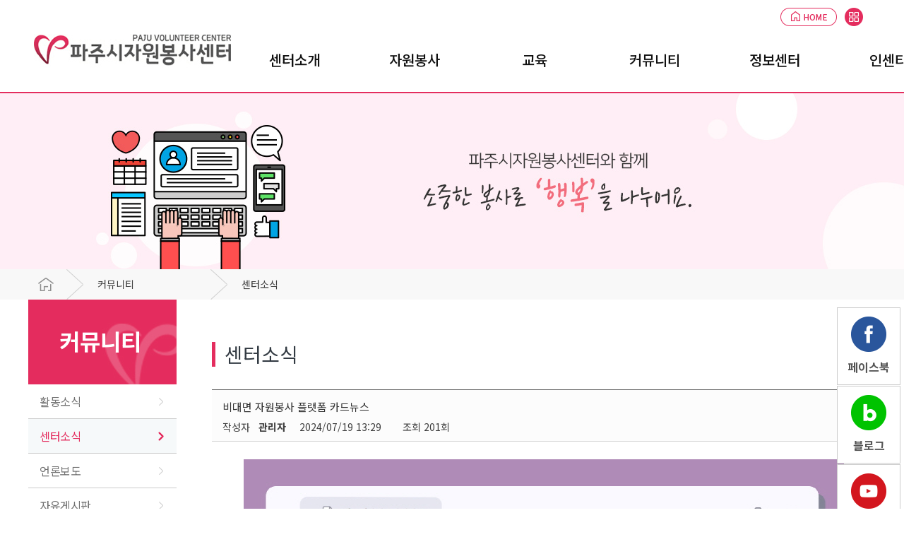

--- FILE ---
content_type: text/html; Charset=utf-8
request_url: http://pajuvc2.sendpage.co.kr/sub.asp?maincode=469&sub_sequence=485&sub_sub_sequence=&exec=view&strBoardID=kui_485&intPage=1&intCategory=0&strSearchCategory=%7Cs_name%7Cs_subject%7C&strSearchWord=&intSeq=2657
body_size: 53306
content:
<!DOCTYPE html>
<HTML lang="ko">
<HEAD>
<meta http-equiv="Content-Type" content="text/html; charset=utf-8">

<TITLE>파주시 자원봉사센터</TITLE>


<!-- 메인 기본 스타일시트 -->
<link rel="stylesheet" href="/common/global1.css">
<link rel="stylesheet" type="text/css" href="/SKIN_DATA/font/korean_font.css"/>
<link href="/common/html5reset-1.6.1.css" rel="stylesheet" type="text/css" />
<!-- 플래시파일 로드용 스크립트 -->
<script src="/common/kuiflashvars.js" charset='utf-8'></script>
<script src="/common/main_js.js" charset='utf-8'></script>
<script type='text/javascript' src='/common/tabpanelgroup.js' charset='utf-8'></script>
<link rel="stylesheet" href="//code.jquery.com/ui/1.10.3/themes/smoothness/jquery-ui.css" />
<script src="//code.jquery.com/jquery-1.11.0.min.js" charset='utf-8'></script>
<script src="//code.jquery.com/jquery-migrate-1.2.1.min.js" charset='utf-8'></script>
<script src="//ajax.googleapis.com/ajax/libs/jqueryui/1.10.0/jquery-ui.js" charset='utf-8'></script>
  <script src="/common/js_rolling.js" charset='utf-8'></script>  
  <script src="/common/jquery.rolling.js" charset='utf-8'></script>
  <script src="/common/slides.min.jquery.js" charset='utf-8'></script>
  <script src="/common/jquery.slides.min.js" charset='utf-8'></script>
  
<script src="/common/jquery.droppy.js" charset='utf-8'></script>

                                   <!-- Google Tag Manager -->
<script>(function(w,d,s,l,i){w[l]=w[l]||[];w[l].push({'gtm.start':
new Date().getTime(),event:'gtm.js'});var f=d.getElementsByTagName(s)[0],
j=d.createElement(s),dl=l!='dataLayer'?'&l='+l:'';j.async=true;j.src=
'https://www.googletagmanager.com/gtm.js?id='+i+dl;f.parentNode.insertBefore(j,f);
})(window,document,'script','dataLayer','GTM-KJP27CRC');</script>
<!-- End Google Tag Manager -->




 <META NAME="RATING" CONTENT="GENERAL">
<META NAME="GENERATOR" CONTENT="WWW.KUI.CO.KR">
<META NAME="ROBOTS" CONTENT="All">
<meta property="og:image" content="http://pajuvc2.sendpage.co.kr/user_data/pajuvc2/content/editor/img/m_img.jpg">

<link rel="stylesheet" type="text/css" href="/user_data/pajuvc2/content/editor/css/style.css">
<link rel="shortcut icon" href="/USER_DATA/pajuvc2/content/editor/img/favicon.ico">


<style>
#mains{padding:0; margin:0}
#maintablewrap{min-width:1200px; overflow:hidden;}
</style>


<script>

 //퀵메뉴
$( document ).ready( function() {
        var menuOffset = $( '.quick_menu' ).offset();
        $( window ).scroll( function() {
          if ( $( document ).scrollTop() > menuOffset.top ) {
            $( '.quick_menu' ).addClass( 'menu_fixed' );
          }
          else {
            $( '.quick_menu' ).removeClass( 'menu_fixed' );
          }
        });

        // 위로 버튼
        $(".last").click(function() {
            $('html, body').animate({
                scrollTop : 0
            }, 400);
            return false;
        });
});
</script>


<style>
.volunteerbt {
    padding: 8px 24px;
    border-radius: 30px;
    margin-left: 8px;
    background-color: #d83963;
    color: #fff;
}
</style>

<style>
.vcbt {
    padding: 7px 14px;
    margin : 0 auto;
    background-color: #d83963;
    color: #fff;
    text-align:center;
}
</style>









</head>
<body id="mains" style="margin-top:0px; margin-left:0px;">


<div style="width:100%;" id="maintablewrap">
<div class="defaulttable" id="maintable1" style="margin: auto;display:block;position:relative;z-index:0; width:1200px;height:;">
  
        <div id="compolayer595" style="position:absolute;top:132px;left:-351px;width:400px;height:200px;z-index:100;">
	<div data-visual="" class="banner_compolayer595"><img class='png24' border='0' src='/USER_DATA/pajuvc2/main/banner/sub_v2(10).jpg' alt=' '></div>
</div>

        <div id="compolayer596" style="position:absolute;top:381px;left:-352px;width:400px;height:43px;z-index:101;">
        <div style="background-color:#f8f8f8; width:1920px; height:43px;"></div>
</div>

        <div id="compolayer597" style="position:absolute;top:381px;left:0px;width:1200px;height:43px;z-index:102;">


<style type="text/css">



.directTable{ border-collapse:collapse; border-spacing:inherit; border:0; margin-left:14px;}
.directTable td{ line-height:10px;vertical-align:middle; color:#29512c; font-size:13px; padding:0px 10px; }
.directTable td:first-child{padding-left:0px;}
/*.directTable td:last-child{border-right:none}*/
.path2Style{border-collapse:collapse; border-spacing:inherit; border:0; }
a.compolayer597Path:link { font-family: 'Noto Sans KR', sans-serif;
 font-size: 14px;; color:#404040;  text-decoration: none; font-weight:400;}
a.compolayer597Path:visited { font-family: 'Noto Sans KR', sans-serif;
 font-size: 14px;; color:#404040; font-weight:400;   text-decoration: none;}
a.compolayer597Path:active { font-family: 'Noto Sans KR', sans-serif;
 font-size: 14px;; color:#404040;  text-decoration: none;font-weight:400;}
a.compolayer597Path:hover { font-family: 'Noto Sans KR', sans-serif;
 font-size: 14px;; color:#404040;   text-decoration:  none;font-weight:400;}
/*서브타이틀 위에 카테고리 현재페이지*/
.compolayer597page { font-family: 'Noto Sans KR', sans-serif;
 font-size: 14px;; color:#404040;font-weight:400;}
.path2Style img{vertical-align: middle;}
.directTable .path2Style td{padding:0;}
.compolayer597Path{font-family: 'Noto Sans KR', sans-serif;
 font-size: 14px; color:#404040; font-weight:500;  text-decoration: none; font-weight:300;}
</style>
<table class="directTable" cellpadding="0" cellspacing="0">
	<tr>
		<td style="padding-right:7px;"><a href='/' class='compolayer597Path'><img src="/SKIN_DATA/SUB_SKIN/director/scywca_directmenu/nav_home.png" /></a></td>
        <td><img src="/SKIN_DATA/SUB_SKIN/director/scywca_directmenu/lnb_arrow.png" /></td>
		
		<td style="width:140px; text-align: left;"><a href='/sub.asp?maincode=469&sub_sequence=&sub_sub_sequence=' class='compolayer597Path'>커뮤니티</a></td><td><img src="/SKIN_DATA/SUB_SKIN/director/scywca_directmenu/lnb_arrow.png" /></td>
		
		<td class="nav_neme_02" style="cursor:pointer;width: 236px; background: url(/SKIN_DATA/SUB_SKIN/director/scywca_directmenu/arrowdown.png)no-repeat 228px center;" onMouseOver="javascript:aa()">
			<table class="path2Style">
				<tr>
					<td style="border:0;"><span class='compolayer597page'>센터소식</span></td>
				</tr>
			</table>
		</td>
		
	</tr>

</table>

<script type="text/javascript">
	function aa(){
		document.getElementById('leftmeneArea00').style.display='block';
	}

</script>
</div>

        <div id="compolayer598" style="position:absolute;top:480px;left:260px;width:940px;height:40px;z-index:103;">
  <link href='http://fonts.googleapis.com/css?family=Noto+Sans' rel='stylesheet' type='text/css'>

<style type="text/css"> 

#stcompolayer598 { 
	width:100%;
	height: 43px; 
	font-size:28px; 
	color:#53606a; 
	line-height:150%; 
	text-align:left; 
    background: url(/SKIN_DATA/SUB_SKIN/director/paju2_subtitle/img/tit_bg.png)no-repeat;
    background-position: left center;
	padding-left:7px;
}

#stcompolayer598 .compolayer598page {  font-size:28px; color:#323a42; font-weight:400; line-height:150%; text-align:left; margin-left: 11px; }
</style>
		    
			<div id="stcompolayer598"><span class='compolayer598page'>센터소식</span><br />
                       </div>
            
</div>

        <div id="compolayer599" style="position:absolute;top:544px;left:0px;width:210px;height:350px;z-index:104;">
  <link href='http://fonts.googleapis.com/css?family=Noto+Sans' rel='stylesheet' type='text/css'>
  
  
<script type='text/javascript'>
$(document).ready(function(){
	/* This code is executed after the DOM has been completely loaded */
	/* Binding a click event handler to the links: */
	$('li.buttoncompolayer599 a').click(function(e){ //클릭시 펼침}
//	$('li.buttoncompolayer599 a').hover(function(e){ //오버시 펼침.
	
		/* Finding the drop down list that corresponds to the current section: */
		var dropDown = $(this).parent().next();
		/* Closing all other drop down sections, except the current one */
		$('.dropdowncompolayer599').not(dropDown).slideUp(); //닫기
		dropDown.slideDown();

	//	dropDown.slideToggle('slow');
		/* Preventing the default event (which would be to navigate the browser to the link's address) */
//		e.preventDefault(); //중메뉴 클릭 링크무시함수 클릭펼침시 필요
	}
	)
	$('li.buttoncompolayer599 a').focus(function(e){ //클릭시 펼침}
//	$('li.buttoncompolayer599 a').click(function(e){ //오버시 펼침.
	
		/* Finding the drop down list that corresponds to the current section: */
		var dropDown = $(this).parent().next();
		/* Closing all other drop down sections, except the current one */
		$('.dropdowncompolayer599').not(dropDown).slideUp(); //닫기
		dropDown.slideDown();

	//	dropDown.slideToggle('slow');
		/* Preventing the default event (which would be to navigate the browser to the link's address) */
//		e.preventDefault(); //중메뉴 클릭 링크무시함수 클릭펼침시 필요
	}
	)
	/* 현재메뉴 처음에 펼쳐지도록 */
//		var dropDown = $('#openNewsel').parent().next();
		var dropDown = $('.snbsel').parent().next(); //class가 snbsel
		dropDown.slideDown('slow');	
});


function aaa(){	
	 document.getElementById('leftmeneArea00').style.display='none'; 
}
	

</script>
<style type="text/css">
@import url('https://fonts.googleapis.com/css?family=Noto+Sans');

#navcompolayer599 ul {
margin:0;
padding:0;
}
 #navcompolayer599 ul.containercompolayer599 {	/* The topmost UL */	/* width:240px; */
width:100%;
margin:0 auto;
}
 #navcompolayer599 li {
list-style:none;
text-align:left;
text-decoration:none;
padding:0; 
margin:0;
}
#navcompolayer599 li.menucompolayer599 {	/* The main list elements */
width:100%;
}
#navcompolayer599 li.buttoncompolayer599 a {	/* The section titles */
	color:#282c30;

font-size:16px;
padding: 12px 0 12px 16px;
border-bottom:1px solid #ccc;
display:block;
font-family: 'Noto Sans KR', sans-serif;
overflow:hidden;
position:relative;
text-decoration:none;
/*	width:200px; */
/*		width:100%; */
letter-spacing: -0.5px;
}
#navcompolayer599 li.buttoncompolayer599 a:hover {
	/* Removing the inherited underline from the titles */
	text-decoration:none;
	
}
 .dropdowncompolayer599 ul li a {
text-decoration:none;
}

/* Setting up different styles for each section color */

/* 중메뉴 보통일때 배경 */
#navcompolayer599 li.buttoncompolayer599 a.snb {
	color:#717171;
	background:url(/SKIN_DATA/SUB_SKIN/leftmenu_text/paju_leftmenu/img/leftover.png) #fff 182px  center no-repeat;
}
#navcompolayer599 li.buttoncompolayer599 a.snb:hover {
	color:#e42d5e;
	background:url(/SKIN_DATA/SUB_SKIN/leftmenu_text/paju_leftmenu/img/leftout.png) #f6f9fa 182px  center no-repeat;
}

#navcompolayer599 li.buttoncompolayer599 a.snb span {
	color:#717171;
	background:url(/SKIN_DATA/SUB_SKIN/leftmenu_text/paju_leftmenu/img/leftover.png) #fff 182px  center no-repeat;
}

/* 중메뉴 선택일때배경 */
#navcompolayer599 li.buttoncompolayer599 a.snbsel {
	color:#e42d5e;
	background:url(/SKIN_DATA/SUB_SKIN/leftmenu_text/paju_leftmenu/img/leftout.png) #f6f9fa 182px  center no-repeat;
}
#navcompolayer599 li.buttoncompolayer599 a.snbsel span {
	color:#e42d5e;
	background:url(/SKIN_DATA/SUB_SKIN/leftmenu_text/paju_leftmenu/img/leftout.png) #f6f9fa 182px  center no-repeat;
}




/* The hover effects */
#navcompolayer599 li.buttoncompolayer599 a.snbsel:hover {
	color:#e42d5e;
	background:url(/SKIN_DATA/SUB_SKIN/leftmenu_text/paju_leftmenu/img/leftout.png) #f6f9fa 182px  center no-repeat;
}
#navcompolayer599 li.buttoncompolayer599 a.snbsel span:hover {
	color:#e42d5e;
	background:url(/SKIN_DATA/SUB_SKIN/leftmenu_text/paju_leftmenu/img/leftout.png) #f6f9fa 182px  center no-repeat;
}



#navcompolayer599 li.buttoncompolayer599 a:hover {
	color:#282c30;
	font-weight:400;
	background:url(/SKIN_DATA/SUB_SKIN/leftmenu_text/paju_leftmenu/img/leftover.png) #f6f9fa 182px center no-repeat;
		

}
#navcompolayer599 li.buttoncompolayer599 a:hover span {
	color:#282c30;
font-weight:400;
	background:url(/SKIN_DATA/SUB_SKIN/leftmenu_text/paju_leftmenu/img/leftover.png) #f6f9fa 182px center no-repeat;
		

}

/*3차메뉴 스타일*/
 .dropdowncompolayer599 {
	/* The expandable lists */
	display:none;
	width:100%;
}

 .snb_dropdown_compolayer599 li {
	/* Each element in the expandable list */
	color:#999;
	margin:0;
	padding:11px 0 11px 15px!important;
	border-bottom:1px dashed #f8f8f8;
	font-weight:600;
	background-color:#fff;
}
 .dropdowncompolayer599 ul li a {
	color:#989fa4;
	font-family:'Nanum gothic';
	font-size:13px;
	font-weight:400;
	line-height:15px;
	
}
 .dropdowncompolayer599 ul li a:hover {
	color:#333;
	font-family:'Nanum gothic';
	font-size:13px;
	font-weight:400;
	line-height:15px;
}

/* 3차 소메뉴 선택일때 스타일 */
.dropdowncompolayer599 a.snb_sub_menu_compolayer599sel {
	color:#333!important;
	font-family:'Nanum gothic';
	font-size:13px;
	/* font-weight: 600; */
    line-height: 15px;
}


</style>


<div id="navcompolayer599">
	<ul id="containercompolayer599" >
		<!-- 중메뉴 연결 및 반복시작 --> 
		
		<li class="menucompolayer599">
			<ul>
				<li class="buttoncompolayer599"><a class="snb" href="/sub.asp?maincode=469&sub_sequence=484&sub_sub_sequence=" target="_self">활동소식</a></li>
				<!-- 소메뉴 연결시작 --> 
				 
				<!-- 소메뉴 연결끝 -->
			</ul>
		</li>
		
		<li class="menucompolayer599">
			<ul>
				<li class="buttoncompolayer599"><a class="snbsel" href="/sub.asp?maincode=469&sub_sequence=485&sub_sub_sequence=" target="_self">센터소식</a></li>
				<!-- 소메뉴 연결시작 --> 
				 
				<!-- 소메뉴 연결끝 -->
			</ul>
		</li>
		
		<li class="menucompolayer599">
			<ul>
				<li class="buttoncompolayer599"><a class="snb" href="/sub.asp?maincode=469&sub_sequence=486&sub_sub_sequence=" target="_self">언론보도</a></li>
				<!-- 소메뉴 연결시작 --> 
				 
				<!-- 소메뉴 연결끝 -->
			</ul>
		</li>
		
		<li class="menucompolayer599">
			<ul>
				<li class="buttoncompolayer599"><a class="snb" href="/sub.asp?maincode=469&sub_sequence=488&sub_sub_sequence=" target="_self">자유게시판</a></li>
				<!-- 소메뉴 연결시작 --> 
				 
				<!-- 소메뉴 연결끝 -->
			</ul>
		</li>
		
		<li class="menucompolayer599">
			<ul>
				<li class="buttoncompolayer599"><a class="snb" href="/sub.asp?maincode=469&sub_sequence=497&sub_sub_sequence=" target="_self">유튜브영상</a></li>
				<!-- 소메뉴 연결시작 --> 
				 
				<!-- 소메뉴 연결끝 -->
			</ul>
		</li>
		
		<li class="menucompolayer599">
			<ul>
				<li class="buttoncompolayer599"><a class="snb" href="/sub.asp?maincode=469&sub_sequence=496&sub_sub_sequence=" target="_self">명예의전당</a></li>
				<!-- 소메뉴 연결시작 --> 
				 
				<!-- 소메뉴 연결끝 -->
			</ul>
		</li>
		
		<li class="menucompolayer599">
			<ul>
				<li class="buttoncompolayer599"><a class="snb" href="/sub.asp?maincode=469&sub_sequence=521&sub_sub_sequence=" target="_self">클린신고센터</a></li>
				<!-- 소메뉴 연결시작 --> 
				 
				<!-- 소메뉴 연결끝 -->
			</ul>
		</li>
		 
		<!-- 중메뉴 연결 및 반복끝 -->
	</ul>
</div>
</div>

        <div id="compolayer600" style="position:absolute;top:424px;left:0px;width:210px;height:120px;z-index:105;">
        <img src="/USER_DATA/pajuvc2/content/editor/img/leftmenu_top.jpg">

</div>

        <div id="compolayer601" style="position:absolute;top:432px;left:7px;width:198px;height:93px;z-index:106;">
  <link href='http://fonts.googleapis.com/css?family=Noto+Sans' rel='stylesheet' type='text/css'>
<style type="text/css"> 
@import url(http://fonts.googleapis.com/earlyaccess/notosanskr.css);
#stcompolayer601 { width:190px; height:95px;font-family: 'Noto Sans KR', sans-serif;  font-size:32px; color:#fff; line-height:100px; text-align:center ;}
#stcompolayer601 a.compolayer601Path:link, a.compolayer601Path:visited, a.compolayer601Path:active, a.compolayer601Path:hover{ font-family: 'Noto Sans KR', sans-serif; font-size:32px; color:#fff;
 line-height:95px; text-align:center; text-decoration:none; font-weight:bold}


#stcompolayer601 .compolayer601page {
    font-family: 'Noto Sans KR', sans-serif;
    font-size: 36px;
    color: #fff;
    text-align: center;
    text-decoration: none;
    /*text-shadow: 1px 1px 3px #4e8ac6;*/
}



</style>
		    
			<div id="stcompolayer601"><a href='/sub.asp?maincode=469&sub_sequence=&sub_sub_sequence=' class='compolayer601Path'>커뮤니티</a>
           	 
            </div>
            

            
           
    
</div>

        <div id="compolayer602" style="position:absolute;top:0px;left:0px;width:1920px;height:130px;z-index:107;">
       <!-- xml 메뉴 연결--> 

<style type="text/css">
a {font-family:'Noto Sans KR', sans-serif, Arial!important;}


#globalNavicompolayer602 a{
	text-decoration: none; 	}
	
#globalNavicompolayer602 li{
	list-style: none;
	}
#navcompolayer602 > li{ padding-right:15px; padding-left:15px;}


#globalNavicompolayer602 {
	position: relative;
    width: 1920px;
    left: -352px;
    margin: 0 auto;
    background-color: #fff;
    border-bottom: 2px solid #e42d5e;
    height: 130px;
	}

#globalNavicompolayer602 >ul{
	padding: 0;
    margin: 0;
    position: absolute;
    top: 70px;
    width: 1200px;
    right: 76px;
    /*right: 17px;*/
}
#globalNavicompolayer602 >ul>li{
	float: left;
    position: relative;
    text-align: center;
    color: #111;
    font-weight: bold;
	width:140px;	
}
#globalNavicompolayer602 >ul>li>a{
	display:block; 
	height:50px; 
	font-size:20px; 
	color:#111;
	font-weight:500;
} 
#globalNavicompolayer602 >ul>li>a:hover{

}
.main_menu_compolayer602sel{

}

/*로고넣기위해서*/
/*#globalNavicompolayer602 >ul>li:first-child>ul{
	background:url(/SKIN_DATA/SUB_SKIN/mainmenu_text/hee_knpnano/mainmenu_bg.png) no-repeat 0 65px;
	padding-left:210px;
	position:absolute;
	top:32px;
	left:-210px;
}*/


/*sub*/
#globalNavicompolayer602 >ul>li>ul{
	z-index:200;
	position:absolute;
	left:0px;
	top:62px; 
	width:100%;
	display: none;	
	padding-left:0px;
	border-right:1px solid #ccc;
	padding-top:0px;
	box-sizing:border-box;	
	}
#globalNavicompolayer602 >ul>li:first-child ul{
	border-left:1px solid #ccc;
}
#globalNavicompolayer602 >ul>li:last-child>ul{border-right:1px solid #ccc;}		
	
#globalNavicompolayer602 >ul>li>ul:hover{background:#fafafa; box-sizing:border-box;transition:all 0.3s;}	

#globalNavicompolayer602 >ul>li>ul>li{
	padding: 7px 0;
    text-align: center;
    margin: 3px 0px;
		}	
#globalNavicompolayer602 >ul>li>ul>li>a{	
	color: #111;
    font-weight: 400;
    font-size: 16px;
}
#globalNavicompolayer602 >ul>li>ul>li>a:hover{
	color:#e42d5e;
}
#globalNavicompolayer602 .bg_header{
	z-index:-1;
	display: none;
	width:100%;
	background-color:#fff;
	border-bottom:1px solid #e42d5e;
	opacity:1;
	position:absolute;
	top:130px;
	overflow-y:hidden;
	
}
.menu_img{
	position: absolute;
    bottom: -10px;
    left: 350px;
	}

/*영문 hover 사이즈 조정*/
/*#navcompolayer602 > li:nth-child(2) > ul > li:first-child a:hover{
	letter-spacing:-0.4px;
}*/


</style>


<div id="globalNavicompolayer602">

<ul id="navcompolayer602">
<!-- 대메뉴 반복시작 -->       

 <li class="main_menu_compolayer602" ><a href="/sub.asp?maincode=463&sub_sequence=&sub_sub_sequence=" target="_self">센터소개</a>
  <!-- 중메뉴 연결 시작 -->       

      <ul>
       <!-- 중메뉴 반복 시작 -->       


<li class="sub_menu_compolayer602"><a href="/sub.asp?maincode=463&sub_sequence=473&sub_sub_sequence=" target="_self">인사말</a>
</li>
       <!-- 중메뉴 반복 end -->       


<li class="sub_menu_compolayer602"><a href="/sub.asp?maincode=463&sub_sequence=474&sub_sub_sequence=" target="_self">센터연혁</a>
</li>
       <!-- 중메뉴 반복 end -->       


<li class="sub_menu_compolayer602"><a href="/sub.asp?maincode=463&sub_sequence=475&sub_sub_sequence=" target="_self">센터역할</a>
</li>
       <!-- 중메뉴 반복 end -->       


<li class="sub_menu_compolayer602"><a href="/sub.asp?maincode=463&sub_sequence=476&sub_sub_sequence=" target="_self">주요사업</a>
</li>
       <!-- 중메뉴 반복 end -->       


<li class="sub_menu_compolayer602"><a href="/sub.asp?maincode=463&sub_sequence=477&sub_sub_sequence=" target="_self">조직도</a>
</li>
       <!-- 중메뉴 반복 end -->       


<li class="sub_menu_compolayer602"><a href="/sub.asp?maincode=463&sub_sequence=478&sub_sub_sequence=" target="_self">비전/미션</a>
</li>
       <!-- 중메뉴 반복 end -->       


<li class="sub_menu_compolayer602"><a href="/sub.asp?maincode=463&sub_sequence=509&sub_sub_sequence=" target="_self">자원봉사관리자 윤리강령</a>
</li>
       <!-- 중메뉴 반복 end -->       


<li class="sub_menu_compolayer602"><a href="/sub.asp?maincode=463&sub_sequence=479&sub_sub_sequence=" target="_self">오시는길</a>
</li>
       <!-- 중메뉴 반복 end -->       
      
</ul> 
       <!-- 중메뉴 연결 end -->       
        
</li>  
       <!-- 대메뉴 반복end -->       

 <li class="main_menu_compolayer602" ><a href="/sub.asp?maincode=465&sub_sequence=&sub_sub_sequence=" target="_self">자원봉사</a>
  <!-- 중메뉴 연결 시작 -->       

      <ul>
       <!-- 중메뉴 반복 시작 -->       


<li class="sub_menu_compolayer602"><a href="/sub.asp?maincode=465&sub_sequence=491&sub_sub_sequence=" target="_self">자원봉사란?</a>
</li>
       <!-- 중메뉴 반복 end -->       


<li class="sub_menu_compolayer602"><a href="/sub.asp?maincode=465&sub_sequence=492&sub_sub_sequence=" target="_self">자원봉사분야</a>
</li>
       <!-- 중메뉴 반복 end -->       


<li class="sub_menu_compolayer602"><a href="/sub.asp?maincode=465&sub_sequence=493&sub_sub_sequence=" target="_self">자원봉사단체</a>
</li>
       <!-- 중메뉴 반복 end -->       


<li class="sub_menu_compolayer602"><a href="/sub.asp?maincode=465&sub_sequence=494&sub_sub_sequence=" target="_self">자원봉사활동처</a>
</li>
       <!-- 중메뉴 반복 end -->       


<li class="sub_menu_compolayer602"><a href="/sub.asp?maincode=465&sub_sequence=501&sub_sub_sequence=" target="_self">모집중인 자원봉사</a>
</li>
       <!-- 중메뉴 반복 end -->       
      
</ul> 
       <!-- 중메뉴 연결 end -->       
        
</li>  
       <!-- 대메뉴 반복end -->       

 <li class="main_menu_compolayer602" ><a href="/sub.asp?maincode=467&sub_sequence=&sub_sub_sequence=" target="_self">교육</a>
  <!-- 중메뉴 연결 시작 -->       

      <ul>
       <!-- 중메뉴 반복 시작 -->       


<li class="sub_menu_compolayer602"><a href="/sub.asp?maincode=467&sub_sequence=489&sub_sub_sequence=" target="_self">자원봉사교육안내</a>
</li>
       <!-- 중메뉴 반복 end -->       


<li class="sub_menu_compolayer602"><a href="/sub.asp?maincode=467&sub_sequence=490&sub_sub_sequence=" target="_self">온라인자원봉사교육</a>
</li>
       <!-- 중메뉴 반복 end -->       


<li class="sub_menu_compolayer602"><a href="/sub.asp?maincode=467&sub_sequence=503&sub_sub_sequence=" target="_self">온라인활동처관리자교육</a>
</li>
       <!-- 중메뉴 반복 end -->       
      
</ul> 
       <!-- 중메뉴 연결 end -->       
        
</li>  
       <!-- 대메뉴 반복end -->       

 <li class="main_menu_compolayer602sel" ><a href="/sub.asp?maincode=469&sub_sequence=&sub_sub_sequence=" target="_self">커뮤니티</a>
  <!-- 중메뉴 연결 시작 -->       

      <ul>
       <!-- 중메뉴 반복 시작 -->       


<li class="sub_menu_compolayer602"><a href="/sub.asp?maincode=469&sub_sequence=484&sub_sub_sequence=" target="_self">활동소식</a>
</li>
       <!-- 중메뉴 반복 end -->       


<li class="sub_menu_compolayer602sel"><a href="/sub.asp?maincode=469&sub_sequence=485&sub_sub_sequence=" target="_self">센터소식</a>
</li>
       <!-- 중메뉴 반복 end -->       


<li class="sub_menu_compolayer602"><a href="/sub.asp?maincode=469&sub_sequence=486&sub_sub_sequence=" target="_self">언론보도</a>
</li>
       <!-- 중메뉴 반복 end -->       


<li class="sub_menu_compolayer602"><a href="/sub.asp?maincode=469&sub_sequence=488&sub_sub_sequence=" target="_self">자유게시판</a>
</li>
       <!-- 중메뉴 반복 end -->       


<li class="sub_menu_compolayer602"><a href="/sub.asp?maincode=469&sub_sequence=497&sub_sub_sequence=" target="_self">유튜브영상</a>
</li>
       <!-- 중메뉴 반복 end -->       


<li class="sub_menu_compolayer602"><a href="/sub.asp?maincode=469&sub_sequence=496&sub_sub_sequence=" target="_self">명예의전당</a>
</li>
       <!-- 중메뉴 반복 end -->       


<li class="sub_menu_compolayer602"><a href="/sub.asp?maincode=469&sub_sequence=521&sub_sub_sequence=" target="_self">클린신고센터</a>
</li>
       <!-- 중메뉴 반복 end -->       
      
</ul> 
       <!-- 중메뉴 연결 end -->       
        
</li>  
       <!-- 대메뉴 반복end -->       

 <li class="main_menu_compolayer602" ><a href="/sub.asp?maincode=471&sub_sequence=&sub_sub_sequence=" target="_self">정보센터</a>
  <!-- 중메뉴 연결 시작 -->       

      <ul>
       <!-- 중메뉴 반복 시작 -->       


<li class="sub_menu_compolayer602"><a href="/sub.asp?maincode=471&sub_sequence=480&sub_sub_sequence=" target="_self">공지사항</a>
</li>
       <!-- 중메뉴 반복 end -->       


<li class="sub_menu_compolayer602"><a href="/sub.asp?maincode=471&sub_sequence=481&sub_sub_sequence=" target="_self">자료실</a>
</li>
       <!-- 중메뉴 반복 end -->       


<li class="sub_menu_compolayer602"><a href="/sub.asp?maincode=471&sub_sequence=482&sub_sub_sequence=" target="_self">자주묻는질문</a>
</li>
       <!-- 중메뉴 반복 end -->       


<li class="sub_menu_compolayer602"><a href="/sub.asp?maincode=471&sub_sequence=502&sub_sub_sequence=" target="_self">할인가맹점</a>
</li>
       <!-- 중메뉴 반복 end -->       


<li class="sub_menu_compolayer602"><a href="/sub.asp?maincode=471&sub_sequence=519&sub_sub_sequence=" target="_self">일정표</a>
</li>
       <!-- 중메뉴 반복 end -->       
      
</ul> 
       <!-- 중메뉴 연결 end -->       
        
</li>  
       <!-- 대메뉴 반복end -->       

 <li class="main_menu_compolayer602" ><a href="/sub.asp?maincode=512&sub_sequence=&sub_sub_sequence=" target="_self">인센티브</a>
  <!-- 중메뉴 연결 시작 -->       

      <ul>
       <!-- 중메뉴 반복 시작 -->       


<li class="sub_menu_compolayer602"><a href="/sub.asp?maincode=512&sub_sequence=514&sub_sub_sequence=" target="_self">공영주차장할인</a>
</li>
       <!-- 중메뉴 반복 end -->       


<li class="sub_menu_compolayer602"><a href="/sub.asp?maincode=512&sub_sequence=515&sub_sub_sequence=" target="_self">독감예방 접종</a>
</li>
       <!-- 중메뉴 반복 end -->       


<li class="sub_menu_compolayer602"><a href="/sub.asp?maincode=512&sub_sequence=516&sub_sub_sequence=" target="_self">자원봉사 종합보험</a>
</li>
       <!-- 중메뉴 반복 end -->       


<li class="sub_menu_compolayer602"><a href="/sub.asp?maincode=512&sub_sequence=517&sub_sub_sequence=" target="_self">자원봉사자 카드</a>
</li>
       <!-- 중메뉴 반복 end -->       


<li class="sub_menu_compolayer602"><a href="/sub.asp?maincode=512&sub_sequence=518&sub_sub_sequence=" target="_self">우수봉사자 표창</a>
</li>
       <!-- 중메뉴 반복 end -->       
      
</ul> 
       <!-- 중메뉴 연결 end -->       
        
</li>  
       <!-- 대메뉴 반복end -->       
		  
</ul>
<div class="bg_header">
<div class="menu_img"><img src="/USER_DATA/pajuvc2/content/editor/img/main_menu_bg.png" /></div>
</div>
</div>
       <!-- xml 메뉴 연결 end --> 

<script type='text/javascript'>

$(function(){

	$("#globalNavicompolayer602").bind("mouseenter focusin",function(){
		//$(this).find("ul>li>ul").animate({height:'185px'},300);



		$(this).find("ul>li>ul").stop().slideDown(400);
		$(this).find(".bg_header").stop().slideDown(400);
		/* $("li>ul").clearQueue();
		$("li>ul").dequeue();	
		$(".bg_header").clearQueue();
		$(".bg_header").dequeue();	*/
		
		
		
	});


	$("#globalNavicompolayer602,.bg_header ").bind("mouseleave focusout",function(){

		$(this).find("li>ul").stop().slideUp(300);
		$(this).find(".bg_header").stop().slideUp(300);
		/* $("li>ul").clearQueue();
		$("li>ul").dequeue();	
		$(".bg_header").clearQueue();
		$(".bg_header").dequeue();	*/
		
		
	});

   /* $("#globalNavicompolayer602 #navcompolayer602 > li:first-child").attr("style", "width:186px;")	;
	$("#globalNavicompolayer602 #navcompolayer602 > li:nth-child(3)").attr("style", "width:158px;")	;
	$("#globalNavicompolayer602 #navcompolayer602 > li:last-child").attr("style", "width:72px;")	;*/
//$('#globalNavicompolayer602 >ul>li>ul').css("height","298px");
//$('#globalNavicompolayer602 .bg_header').css("height","300px");
$('#globalNavicompolayer602 >ul>li>ul').css("height","338px");
$('#globalNavicompolayer602 .bg_header').css("height","340px");

});
	
	
</script>	
</div>

        <div id="compolayer603" style="position:absolute;top:40px;left:0px;width:329px;height:74px;z-index:108;">
	<div data-visual="" class="banner_compolayer603"><a href='/main.asp' target='_self' ><img class='png24' border='0' src='/USER_DATA/pajuvc2/main/banner/logo(0).jpg' alt=' '></a></div>
</div>

        <div id="compolayer604" style="position:absolute;top:10px;left:1064px;width:121px;height:31px;z-index:109;">
        <div id="popup_open">
<a href="/main.asp" style="margin-right:5px;">
<img class="home" src="/user_data/pajuvc2/content/editor/img/menu1.png">
</a>
<a class="sitemap" href="#none">
<img src="/user_data/pajuvc2/content/editor/img/menu2.png">
</a>
</div>


<div id="popup_wrap">
<div id="popup_close"></div>
<div class="popup-cont01">      
<div class="sitemap">
<iframe id="buttom_sitemap_inc" name="buttom_sitemap_inc" width="1140" height="400" src="/SKIN_DATA/SUB_SKIN/mainmenu_text/pajuvc2_sitemap/getskin.asp" frameborder="0" marginwidth="0" marginheight="0" scrolling="no"></iframe>
</div>
</div> 
</div> 

<div id="mask"></div>






<script> 


$(document).ready(function(){ 
$(".sitemap").click(function(){ 
$("#popup_wrap").css("display", "block"); 
$("#mask").css("display", "block"); 
}); 

$("#popup_close").click(function(){ 
$("#popup_wrap").css("display", "none"); 
$("#mask").css("display", "none"); 
}); 
}); 
</script>
























































</div>



<!-- 드래그 레이어 -->
<div id="maincontentDraglayer"  dragable="true" style="background-color:black; border-width:1px; border-color:red; border-style:solid; width:464px; height:183px; position:absolute; left:344px; top:460px; z-index:100000; opacity:.20;cursor:move; display:none;" onmousedown="maincontentdown(this);" onmouseup="maincontentup(this);"><div></div></div>
<div id="resize_layer4"  onmousedown="resizecontentdown();" onmouseup="resizecontentup();" dragable="true"  style="background-color:red; width:5px; height:5px; position:absolute; left:29px; top:748px; z-index:100000; cursor:se-resize; display:none;"><div></div></div>
<div id="resize_text"  style="background-color:rgb(255,255,204);opacity:.70;border-width:1px; border-color:black; border-style:solid; width:171px; height:16px; position:absolute; left:30px; z-index:100000; display:none;">
<div>
</div></div>
<!-- 드래그 레이어 끝 -->

<div class="defaulttable" id="toptable1"  style="width:; z-index:0; height:300px;"><div></div></div>
<div>			
			<table border="0" width="100%" cellspacing="0" id="contenttable2" cellpadding="0" style="">
                <tr>
                    <td  class="defaulttable" id="contenttable1" style="z-index:0;" width="260px"></td>
                    <td  class="defaulttableL" id="mtempcontenttable1" style="z-index:0;" valign="top"><div id="contenttabletopmargin" style="width:100%;height:251px"><div></div></div>
<div style="position:relative;width:100%;height:100%"><div><div id="contenthead">
  

</div>
</div>
<meta http-equiv="Content-Type" content="text/html; charset=utf-8">




<script language="javascript">
function upload_open() {
//    var oIFrame = document.frames("content___Frame"); // 내용 입력용 위지웍 편집 영역 ["content__Frame"은 Iframe 이름값 ]
    var oForm = document.forms["writeform"]; // 게시물 입력용 폼 객체 ["fmBoard"은 폼 네임 값 ]

    var key = "1l2y5z4w2x0l9x5a8g7"; // 판도라TV에서 발급한 인증키 ["xxxxxxxxxxx"은 발급 받은 인증키 값 ]
    
        var userid = "guest"; // 게시판 사이트의 사용자 아이디 ["guest"은 회원 아이디 값 ]
    
    var returnPath = "http://pajuvc2.sendpage.co.kr/etc/pandoraucc/pandora_result.asp"; // 판도라TV에서 제공되는 리턴 페이지의 경로 [다운로드 한 페이지의 Full URL ]
//    var title = oForm.title.value; // 게시물 제목(판도라TV에 등록되는 동영상의 제목) ["title"은 제목 필드 값]
    var title = 'pajuvc2UCC동영상'; // 게시물 제목(판도라TV에 등록되는 동영상의 제목) ["title"은 제목 필드 값]
    //아래의 두개 중에 맞는것을 쓰시면 됩니다.
    //var content = oIFrame.document.frames[0].document.body.innerText; // 게시물 내용(판도라TV에 등록되는 동영상의 내용) [
    //alert(tinyMCE.activeEditor.getContent({format : 'text'}));
    var content = tinyMCE.activeEditor.getContent({format : 'text'}); //oIFrame.document.body.innerText; // 게시물 내용(판도라TV에 등록되는 동영상의 내용) [

    oPandora.rtnFunction = pandoraLink; // 업로드 완료시 호출되는 함수 치환
    oPandora.open(key, userid, returnPath, title, content); // 업로드 창 오픈
}

function pandoraLink() { // 업로드 완료 시 호출될 함수
 //   var oIFrame = document.frames("content___Frame"); // 내용 입력용 위지웍 편집 영역
    var oForm = document.forms["writeform"]; // 게시물 입력용 폼 객체

    var sEmbedTag = oPandora.getEmbedTag(1); // 동영상 플레이 관련 HTML tag

    // 아래의 두개중에 맞는것을 쓰시면 됩니다.
    //oIFrame.document.frames[0].document.body.innerHTML += sEmbedTag; // 게시판 내용에 동영관 플레이 HTML tag 삽입 
//    oIFrame.document.body.innerHTML += sEmbedTag; // 게시판 내용에 동영관 플레이 HTML tag 삽입
//var mtempEditor = document.getElementById("id"+"myeditor").contentWindow;
//mtempEditor.document.body.innerHTML += sEmbedTag; 
//alert(sEmbedTag);
tinyMCE.activeEditor.selection.setContent(sEmbedTag);
}
</script>


<style type="text/css">
    
    .deselecttableL TD    {FONT-FAMILY:inherit; FONT-SIZE:12pt; TEXT-DECORATION:none;}
    .defaulttableL TD    {FONT-FAMILY:inherit; FONT-SIZE:12pt; TEXT-DECORATION:none;}

    IMG         {border:0px;}

/*
    .deselecttableL a           {FONT-FAMILY:inherit; FONT-SIZE:12pt; }
*/
    a:link      {COLOR:#555555; TEXT-DECORATION:none;}
    a:visited   {COLOR:#555555; TEXT-DECORATION:none;}
    a:active    {COLOR:#555555; TEXT-DECORATION:none;}
    a:hover     {COLOR:#03366C; TEXT-DECORATION:underline;}

    .barcolor   {background:#ABA79E}
    .border     {border:1px solid #ABA79E}
    .bordertb   {border-top:1px solid #ABA79E; border-bottom:1px solid #ABA79E}

</style>
<LINK REL="stylesheet" HREF="/SKIN_DATA/SUB_SKIN/Board/Board/normal_contents_board/style.css" TYPE="text/css" TITLE="style">
<script language="javascript" src="/SKIN_DATA/SUB_SKIN/Board/Board/normal_contents_board/board.js" charset='utf-8'></script>
<script language="javascript" src="/magicboard/Script/valid.js" charset='utf-8'></script>

<div id="id_user_menu" style="position:absolute; left:0px; top:0px; z-index:1; border-width:1px; visibility:hidden;"></div><table width=100% align=CENTER border=0 cellspacing=0 cellpadding=0>
	<tr>
		<td>
<script language="javascript">
	var status_js = new Array(50);

    status_js[1] = "이름을 입력해주세요.";
    status_js[2] = "패스워드를 입력해주세요.";
    status_js[3] = "이메일 형식이 올바르지 않습니다.";
    status_js[4] = "제목을 입력해주세요.";
    status_js[5] = "내용을 입력해 주세요.";
    status_js[6] = "카테고리를 선택해 주세요.";
    status_js[7] = "답변글을 이메일로 받으시려면 올바른 이메일 주소를 입력하세요.";
    status_js[8] = "로그인 아이디를 입력해 주시기 바랍니다.";
    status_js[9] = "로그인 비밀번호를 입력해 주시기 바랍니다.";
    status_js[10] = "패스워드를 입력해주세요.";
    status_js[11] = "비밀 게시물은 다중읽기를 하실 수 없습니다.";
    status_js[12] = "게시글을 선택해 주시기 바랍니다.";
    status_js[13] = "게시글을 삭제하시겠습니까?";
    status_js[14] = "관리할 게시글이 없습니다.";
    status_js[15] = "게시글을 선택해 주시기 바랍니다.";
    status_js[16] = "내용을 입력해 주시기 바랍니다.";
	status_js[17] = "이름을 입력해 주시기 바랍니다.";
	status_js[18] = "비밀번호를 4자리 이상 입력해 주시기 바랍니다.";
	status_js[19] = "이름을 입력해 주시기 바랍니다.";
	status_js[20] = "비밀번호를 4자리 이상 입력해 주시기 바랍니다.";
	status_js[21] = "해당 게시글을 추천하시겠습니까?";
	status_js[22] = "검색할 항목을 선택해 주시기 바랍니다.";
	status_js[23] = "검색할 내용을 입력해 주시기 바랍니다.";
	status_js[24] = "이동할 페이지를 입력하지 않았거나 숫자가 아닌 문자를 입력하셨습니다.";
	status_js[25] = "자동 줄바꿈을 하시겠습니까? 자동 줄바꿈은 게시물 내용중 줄바뀐 곳을 태그로 변환하는 기능입니다.";


</script>
<script language="javascript">
  var M_SKIN_STR ="";
	var PATH_SKIN               = "/SKIN_DATA/SUB_SKIN/Board/Board/normal_contents_board/";
	var SET_CHECK_INT_SEQ       = "";
	var SET_USE_MEMO            = "True";
	var SET_STRBOARD_ID         = "kui_485";
	var SET_INTPAGE             = "1";
	var SET_INTCATEGORY         = "0";
	var SET_SEARCH_CATEGORY     = "|s_name|s_subject|";
	var SET_SEARCH_WORD         = "";
	var SET_SEARCH_CATEGORY_DIM = new Array(4);
	var SET_EDITOR_TYPE         = "BOARD";
	var UserDataSEssionURL		= "/USER_DATA/pajuvc2/";

	
	SET_SEARCH_CATEGORY_DIM[0] = "";
	SET_SEARCH_CATEGORY_DIM[1] = "s_name";
	SET_SEARCH_CATEGORY_DIM[2] = "s_subject";
	SET_SEARCH_CATEGORY_DIM[3] = "";

	var LINK_SUBGO		= "/sub.asp?maincode=469&sub_sequence=485&sub_sub_sequence=&strOneToOneID=" + "&mskin=" + M_SKIN_STR;
	var COMMENTEXECACTION = "/sub.asp?maincode=469&sub_sequence=485&sub_sub_sequence=&strOneToOneID=" + "&mskin=" + M_SKIN_STR;
	var COMMENTEXECACTION_SAVE = "/magicboard/Library/CommentExec.asp?maincode=469&sub_sequence=485&sub_sub_sequence=&strOneToOneID=" + "&mskin=" + M_SKIN_STR;
	var VOTEEXECACTION	= "/magicboard/Library/VoteExec.asp?maincode=469&sub_sequence=485&sub_sub_sequence=&strOneToOneID=" + "&mskin=" + M_SKIN_STR;
	var BOARD_INCLUDE_PASSWORD_SEARCH = "/magicboard/Include/BoardIncludePassword.asp?maincode=469&sub_sequence=485&sub_sub_sequence=&strOneToOneID=" + "&mskin=" + M_SKIN_STR;
	var LIBRARY_FILEDOWN = "/magicboard/Library/fileDown.asp?maincode=469&sub_sequence=485&sub_sub_sequence=&strOneToOneID=" + "&mskin=" + M_SKIN_STR;
	var LINK_LIST       = "/sub.asp?maincode=469&sub_sequence=485&sub_sub_sequence=&exec=list&strBoardID=kui_485&intCategory=0&strSearchCategory=|s_name|s_subject|&strSearchWord=&intPage=1&strOneToOneID=" + "&mskin=" + M_SKIN_STR;
	var LINK_LIST_QUERY = "/sub.asp?maincode=469&sub_sequence=485&sub_sub_sequence=&exec=list&strBoardID=kui_485&intCategory=0&strSearchCategory=|s_name|s_subject|&strSearchWord=&intPage=1&strOneToOneID=" + "&mskin=" + M_SKIN_STR;
	var LINK_WRITE      = "/sub.asp?maincode=469&sub_sequence=485&sub_sub_sequence=&exec=write&strBoardID=kui_485&intCategory=0&strSearchCategory=|s_name|s_subject|&strSearchWord=&intPage=1&strOneToOneID=" + "&mskin=" + M_SKIN_STR;
	var LINK_REPLY      = "/sub.asp?maincode=469&sub_sequence=485&sub_sub_sequence=&exec=reply&strBoardID=kui_485&intCategory=0&strSearchCategory=|s_name|s_subject|&strSearchWord=&intPage=1&strOneToOneID=" + "&mskin=" + M_SKIN_STR;
	var LINK_EDIT       = "/sub.asp?maincode=469&sub_sequence=485&sub_sub_sequence=&exec=edit&strBoardID=kui_485&intCategory=0&strSearchCategory=|s_name|s_subject|&strSearchWord=&intPage=1&strOneToOneID=" + "&mskin=" + M_SKIN_STR;
	var LINK_DELETE     = "/sub.asp?maincode=469&sub_sequence=485&sub_sub_sequence=&exec=delete&strBoardID=kui_485&intCategory=0&strSearchCategory=|s_name|s_subject|&strSearchWord=&intPage=1&strOneToOneID=" + "&mskin=" + M_SKIN_STR;
	var LINK_LOGIN      = "/sub.asp?maincode=-501&exec=login&sub_sequence=485&sub_sub_sequence=&strBoardID=kui_485&intCategory=0&strSearchCategory=|s_name|s_subject|&strSearchWord=&intPage=1&intSeq=2657&prevExec=VIEW" + "&mskin=" + M_SKIN_STR;
	var LINK_LOGOUT     = "/sub.asp?maincode=469&sub_sequence=485&sub_sub_sequence=&exec=logout&strBoardID=kui_485&intCategory=0&strSearchCategory=|s_name|s_subject|&strSearchWord=&intPage=1&intSeq=2657&prevExec=VIEW" + "&mskin=" + M_SKIN_STR;
	var LINK_READ     = "/sub.asp?maincode=469&sub_sequence=485&sub_sub_sequence=&exec=view&strBoardID=kui_485&intCategory=0&strSearchCategory=|s_name|s_subject|&strSearchWord=&intPage=1&intSeq=2657&strOneToOneID=" + "&mskin=" + M_SKIN_STR;
	var SET_Exec = "VIEW";
</script>

<form  name="theCmtForm" method="post" style="margin:0px;">
<input type="hidden" name="strBoardBg" id="strBoardBg">
<input type="hidden" name="comment_boardIntSeqNum" id="comment_boardIntSeqNum" value="">
<input type="hidden" name="comment_intSeq" id="comment_intSeq" value="">
<input type="hidden" name="comment_intThread" id="comment_intThread" value="">
<input type="hidden" name="comment_id" id="comment_id" value="">
<input type="hidden" name="comment_html" id="comment_html" value="0">
<input type="hidden" name="comment_name" id="comment_name" value="">
<input type="hidden" name="comment_pwd" id="comment_pwd" value="">
<input type="hidden" name="comment_content" id="comment_content" value="">
<input type="hidden" name="comment_intScore" id="comment_intScore" value="">
<input type="hidden" name="comment_intIcon" id="comment_intIcon" value="">
<input type="hidden" name="comment_strScYear" id="comment_strScYear" value="2026">
<input type="hidden" name="comment_strScMonth" id="comment_strScMonth" value="1">
<input type="hidden" name="comment_strScDay" id="comment_strScDay" value="20">
</form>

<div id="lightbox-container"></div>
<script type="text/javascript" language="javascript" src="/magicboard/Editor/imageUtil.js" charset='utf-8'></script>
<script type="text/javascript">
	hs.iconsPath = '/magicboard/Editor/icons/imageutil/';
</script>
<link rel="stylesheet" type="text/css" href="/magicboard/Editor/imageUtil.css">
<script language="javascript">
	var SET_Exec = "VIEW";
	var SET_bitUseEditor = "False";
</script>
<style>

.deselecttableL a.board_btn, .defaulttableL a.board_btn{background: #fff; font-size: 12px; border: 1px solid #ccc; height: 30px; display: inline-block; line-height: 30px;
    padding: 0 15px;  text-align: center;margin-right:3px;}
.deselecttableL a.board_btn:hover,.defaulttableL a.board_btn:hover{text-decoration: none;background: #545454; color: #fff;    border: 1px solid #545454;}
.deselecttableL a.write_btn,.defaulttableL a.write_btn{	background: #545454; color: #fff;border: 1px solid #545454;	}
.deselecttableL a.list_btn,.defaulttableL a.list_btn{	background: #545454!important; color: #fff!important;border: 1px solid #545454!important;margin-right: 0px;	}

@media only screen and (max-width: 768px) { /*모바일 버젼*/	

.board_con p img{width:100%!important; height:auto!important;}
.board_con>table{width:100%!important; height:auto!important;}
.tbl_wrap{width:96%}

.list_btn {
	background: #fff;
    font-size: 12px;
    border: 1px solid #ccc;
    height: 30px;
    display: inline-block;
    line-height: 30px;
    padding: 0 5px;
    text-align: center;
    padding: 0 15px;
    margin-right: 3px;
}

}

</style>
<div id="id_comment_pwd" style="position:absolute; right:36%; top:19%; transform: translate(-50%, -50%); width:170px; height:62px; z-index:1; border-width:1px; visibility:hidden;">
<table border="0" width="250" cellspacing="0" cellpadding="0" style="background:#ffffff; border: 1px solid #ddd;box-shadow:3px 3px 10px rgba(0,0,0,0.05);">
	<tr>
		<td align="center" style="background:#f7f7f7;" class="listhead3" height="30"><span style="font-weight:bold">댓글 삭제</span></td>
	</tr>
	<tr>
		<td height="15"></td>
	</tr>
	<tr>
		 <td align="center"><input type="password" size="20" name="cmtDeleteInput" maxlength="15"></td>
	</tr>
	<tr>
		<td height="30" align="center">
		<a href="javascript:OnCommentDelete();"><img src="/SKIN_DATA/SUB_SKIN/Board/Board/normal_contents_board/images/btn_delete.gif" align="absmiddle" border="0"></a>
		<a href="javascript:OnCommentPasswordHide();"><img src="/SKIN_DATA/SUB_SKIN/Board/Board/normal_contents_board/images/btn_return.gif" align="absmiddle" border="0"></a>
		</td>
	</tr>
	<tr>
		<td height="10" ></td>
	</tr>
</table>
</div>
<div class="tbl_wrap">
<table width="100%" border="0" cellspacing="0" cellpadding="0" style="border-collapse:collapse">

  <tr>
    <td>
			<table width="100%"  border="0" cellspacing="0" cellpadding="0" style="border-collapse:collapse">
				<col width=650></col><col width=20></col>
				<tr>
					<td height="1" colspan="2" style="background:#676767;"></td>
				</tr>

				<tr>
					<td style="background:#fcfcfc; padding:13px 0 8px 15px; font-size:15px">비대면 자원봉사 플랫폼 카드뉴스<br />

				</td>

				<td  rowspan="2" style="background:#fcfcfc; padding:15px 10px 0 0; ">
					<a href="javascript:OnBoardPrint('2657', 'kui_485');"><img src="/SKIN_DATA/SUB_SKIN/Board/Board/normal_contents_board/images/print.png" border="0"  width="30" align='absmiddle'/></a>
				</td>
				</tr>
				<tr>
					<td style="background:#fcfcfc;padding:0px 0 10px 15px; font-size:14px; color:#3d3d3d ">
						작성자&nbsp;&nbsp;  
											<span style="font-weight:bold">관리자</span>
						<span class="date" style="margin:0px 15px;"> 2024/07/19&nbsp;13:29</span><span class="hit" style="margin:0px 15px;">조회 201회 </span>
						<span style="margin:0px 15px;">
					</td>

				</tr>
				<tr>
					<td height="1" colspan="2" style="background:#d5d5d5;"></td>
				</tr>



			</table>		</td>
	</tr>

	<tr>
		<td></td>
	</tr>

	<!--<tr>
		<td>&nbsp;</td>
	</tr>-->

	<!--<tr valign='middle'>
		<td align="right" height='30'>
		<a href="javascript:OnBoardPrint('2657', 'kui_485');"><img src="/SKIN_DATA/SUB_SKIN/Board/Board/normal_contents_board/images/btn_print.gif" border="0" /></a>
		</td>
  </tr>-->
	<tr>
		<td  class="board_con" style="padding:9px 0; line-height:23px; padding: 25px 10px; word-break:break-all;"><p style="text-align: center;"><img src="/USER_DATA/pajuvc2/content/editor/img/[크기변환]1[41].jpg" width="850" height="850" /><br /><img src="/USER_DATA/pajuvc2/content/editor/img/[크기변환]2[40].jpg" width="850" height="850" /><br /><img src="/USER_DATA/pajuvc2/content/editor/img/[크기변환]3[28].jpg" width="850" height="850" /><br /><img src="/USER_DATA/pajuvc2/content/editor/img/[크기변환]4[29].jpg" width="850" height="850" /><br /><img src="/USER_DATA/pajuvc2/content/editor/img/[크기변환]5[26].jpg" width="850" height="850" /><br /><img src="/USER_DATA/pajuvc2/content/editor/img/[크기변환]6[22].jpg" width="850" height="850" /><br /><img src="/USER_DATA/pajuvc2/content/editor/img/[크기변환]7[15].jpg" width="850" height="850" /><br /><br /></p></td>
	</tr>

	<tr>
		<td height="1" style="background:#e7e7e7;"></td>
	</tr>

<tr>
  <td height="20"></td>
</tr>
	<tr>
		<td>
			<table width="100%"  border="0" cellspacing="0" cellpadding="0">
				<tr>
					<td height="35">
										
                    
                    </td>
					<td height="35" align="right" style="float:right"><a href="javascript:OnBoardList();" class="board_btn list_btn">리스트</a></td>
				</tr>
			</table>		</td>
	</tr>
	<tr>
		<td height="30"></td>
	</tr>
</table>
</div> <!-- tbl_wrap -->
		</td>
	</tr>
</table>
<div><div id="contentfoot">
 <div style="widht: 100%; height: 50px;"></div>

</div>
</div>
</div>
                       
                </td>
                </tr>
            </table>

</div>			
</div>

<div  class="defaulttable" id="buttomlayer1" style="margin: auto;display:block;z-index:0;width:100%; height:210px;background-image:url('/SKIN_DATA/SUB_SKIN/tablebg/default/subdownbg.png'); background-repeat:repeat-x;">
 <!-- Google Tag Manager (noscript) --><noscript><iframe src="https://www.googletagmanager.com/ns.html?id=GTM-KJP27CRC"
height="0" width="0" style="display:none;visibility:hidden"></iframe></noscript><!-- End Google Tag Manager (noscript) -->
<div class="footerWrap">
<div class="footer">
<div class="foot_link">
<div class="link"><a onclick="window.open('/user_data/pajuvc2/content/editor/html/private.html','개인정보처리방침','width=750,height=600,left='+(screen.availWidth/2-375)+',top='+(screen.availHeight/2-300)+'');return false;" href="/user_data/pajuvc2/content/editor/html/private.html"> 개인정보처리방침</a> <span>I</span> <a onclick="window.open('/user_data/pajuvc2/content/editor/html/email.html','이메일무단수집거부','width=750,height=600,left='+(screen.availWidth/2-375)+',top='+(screen.availHeight/2-300)+'');return false;" href="/user_data/pajuvc2/content/editor/html/email.html">이메일무단수집거부</a></div>
</div>
<div class="footer_copy">
<div class="copy">
<h1><img src="/USER_DATA/pajuvc2/content/editor/img/footer_logo.jpg" /></h1>
<p>경기도 파주시 금정8길 15-2 파주시자원봉사센터 &nbsp;&nbsp;|&nbsp;&nbsp;TEL. 031-941-8212&nbsp;&nbsp;|&nbsp;&nbsp; FAX. 031-941-8211</p>
<p>담당자. 파주시자원봉사센터 &nbsp;&nbsp;|&nbsp;&nbsp; EMAIL. <a href="mailto:paju1365@kakao.com">pajuvc1365@</a>hanmail.net</p>
<p><br /><br /></p>
<!--<div class="btn_up_layer"><a href="#"><img alt="top" src="/user_data/dasolnew/content/editor/img/quick_01.png" /></a> <a href="#"><img alt="top" src="/user_data/dasolnew/content/editor/img/quick_02.png" /></a> <button style="display: inline-block;" type="button"> <img alt="top" src="/user_data/energy/content/editor/img/top_btn.png" /> </button></div>-->
<p>Copyrightⓒ 2020 파주시자원봉사센터. All right reserved. provided by <a href="http://jejac.co.kr/">KRUNIS.</a></p>
</div>
</div>
</div>
</div>
<!--퀵메뉴-->
<div class="quick_menu quick_menu1">
<ul>
<li><a href="https://www.facebook.com/pajuvc1365" target="_blank"> <img src="/user_data/pajuvc2/content/editor/img/quick_sns1.png" /><br />페이스북 </a></li>
<li><a href="https://blog.naver.com/pajuvc" target="_blank"> <img src="/user_data/pajuvc2/content/editor/img/quick_sns2.png" /><br />블로그 </a></li>
<li><a href="https://www.youtube.com/channel/UCii6wI2MyaLmbY1f_aXZnmA" target="_blank"> <img src="/user_data/pajuvc2/content/editor/img/quick_sns3.png" /><br />유튜브 </a></li>
<li><a href="https://www.instagram.com/pajuvolunteer/" target="_blank"> <img src="/user_data/pajuvc2/content/editor/img/quick_sns4.png" /><br />인스타그램 </a></li>
<li><a href="http://pf.kakao.com/_zcRxeK" target="_blank"> <img src="/user_data/pajuvc2/content/editor/img/quick_sns5.png" /><br />카카오채널</a></li>
<li class="last"><a href="/"> Top ▲ </a></li>
</ul>
</div>

</div>
</div>

 <script language="JavaScript" src="/kbuildercounter/Pager.js" charset='utf-8'></script>

</body> 
</HTML>



--- FILE ---
content_type: text/html
request_url: http://pajuvc2.sendpage.co.kr/SKIN_DATA/SUB_SKIN/mainmenu_text/pajuvc2_sitemap/getskin.asp
body_size: 9630
content:

       <!-- xml 메뉴 연결--> 

<style type="text/css">
a {text-decoration:none; font-family:'Noto Sans KR',sans-serif!important; 	letter-spacing:-0.7px;}
* html #nav ul { line-height: 0; }
#globalNavi 	{  text-align: center; }

#nav {width: 100%; margin: 0 auto; position: relative; line-height:1; text-align: left; z-index: 9990; padding-left:0;}
#nav ul,li	{ margin:0; padding:0px; }

#nav ul { position: absolute; top: 61px; left: 10px;}
#nav ul a { line-height: 1.9;}

#nav li { list-style: none; float: left; position: relative; }
#nav > li {padding:10px 0px 10px 7px; width:170px; margin-right:12px;}
#nav > li:last-child {margin-right:0px;}
#nav > li:after {
	width: 170px;
    height: 2px;
    content: "";
    display: block;
	margin-top:15px;
	
	background:#e42d5e;
	}

#nav > li > a{
	color: #e42d5e;
    font-size: 20px;
    font-weight: 600;
}


#nav ul li { float: none; border-bottom:1px dotted #a2a2a2; width:170px; padding:8px 2px;}



#nav > li > ul > li > a{ color:#555555; font-size:15px; line-height:28px;  font-weight:600;}
#nav > li > ul > li > a:hover{ 
	text-decoration:none; 
	color:#e42d5e;
}


</style>

<div id="globalNavi">
<ul id="nav">
       <!-- 대메뉴 반복시작 -->       

  <li class="main_menu_"><a href="/sub.asp?maincode=463&sub_sequence=&sub_sub_sequence=" target="_top">센터소개</a>
       <!-- 중메뉴 연결 시작 -->       

      <ul >
       <!-- 중메뉴 반복 시작 -->       

			<li class="sub_menu_"><a href="/sub.asp?maincode=463&sub_sequence=473&sub_sub_sequence=" target="_top">- 인사말</a>  </li>
       <!-- 중메뉴 반복 end -->       

			<li class="sub_menu_"><a href="/sub.asp?maincode=463&sub_sequence=474&sub_sub_sequence=" target="_top">- 센터연혁</a>  </li>
       <!-- 중메뉴 반복 end -->       

			<li class="sub_menu_"><a href="/sub.asp?maincode=463&sub_sequence=475&sub_sub_sequence=" target="_top">- 센터역할</a>  </li>
       <!-- 중메뉴 반복 end -->       

			<li class="sub_menu_"><a href="/sub.asp?maincode=463&sub_sequence=476&sub_sub_sequence=" target="_top">- 주요사업</a>  </li>
       <!-- 중메뉴 반복 end -->       

			<li class="sub_menu_"><a href="/sub.asp?maincode=463&sub_sequence=477&sub_sub_sequence=" target="_top">- 조직도</a>  </li>
       <!-- 중메뉴 반복 end -->       

			<li class="sub_menu_"><a href="/sub.asp?maincode=463&sub_sequence=478&sub_sub_sequence=" target="_top">- 비전/미션</a>  </li>
       <!-- 중메뉴 반복 end -->       

			<li class="sub_menu_"><a href="/sub.asp?maincode=463&sub_sequence=509&sub_sub_sequence=" target="_top">- 자원봉사관리자 윤리강령</a>  </li>
       <!-- 중메뉴 반복 end -->       

			<li class="sub_menu_"><a href="/sub.asp?maincode=463&sub_sequence=479&sub_sub_sequence=" target="_top">- 오시는길</a>  </li>
       <!-- 중메뉴 반복 end -->       
        
      </ul> 
       <!-- 중메뉴 연결 end -->       
        
</li>  
       <!-- 대메뉴 반복end -->       

  <li class="main_menu_"><a href="/sub.asp?maincode=465&sub_sequence=&sub_sub_sequence=" target="_top">자원봉사</a>
       <!-- 중메뉴 연결 시작 -->       

      <ul >
       <!-- 중메뉴 반복 시작 -->       

			<li class="sub_menu_"><a href="/sub.asp?maincode=465&sub_sequence=491&sub_sub_sequence=" target="_top">- 자원봉사란?</a>  </li>
       <!-- 중메뉴 반복 end -->       

			<li class="sub_menu_"><a href="/sub.asp?maincode=465&sub_sequence=492&sub_sub_sequence=" target="_top">- 자원봉사분야</a>  </li>
       <!-- 중메뉴 반복 end -->       

			<li class="sub_menu_"><a href="/sub.asp?maincode=465&sub_sequence=493&sub_sub_sequence=" target="_top">- 자원봉사단체</a>  </li>
       <!-- 중메뉴 반복 end -->       

			<li class="sub_menu_"><a href="/sub.asp?maincode=465&sub_sequence=494&sub_sub_sequence=" target="_top">- 자원봉사활동처</a>  </li>
       <!-- 중메뉴 반복 end -->       

			<li class="sub_menu_"><a href="/sub.asp?maincode=465&sub_sequence=501&sub_sub_sequence=" target="_top">- 모집중인 자원봉사</a>  </li>
       <!-- 중메뉴 반복 end -->       
        
      </ul> 
       <!-- 중메뉴 연결 end -->       
        
</li>  
       <!-- 대메뉴 반복end -->       

  <li class="main_menu_"><a href="/sub.asp?maincode=467&sub_sequence=&sub_sub_sequence=" target="_top">교육</a>
       <!-- 중메뉴 연결 시작 -->       

      <ul >
       <!-- 중메뉴 반복 시작 -->       

			<li class="sub_menu_"><a href="/sub.asp?maincode=467&sub_sequence=489&sub_sub_sequence=" target="_top">- 자원봉사교육안내</a>  </li>
       <!-- 중메뉴 반복 end -->       

			<li class="sub_menu_"><a href="/sub.asp?maincode=467&sub_sequence=490&sub_sub_sequence=" target="_top">- 온라인자원봉사교육</a>  </li>
       <!-- 중메뉴 반복 end -->       

			<li class="sub_menu_"><a href="/sub.asp?maincode=467&sub_sequence=503&sub_sub_sequence=" target="_top">- 온라인활동처관리자교육</a>  </li>
       <!-- 중메뉴 반복 end -->       
        
      </ul> 
       <!-- 중메뉴 연결 end -->       
        
</li>  
       <!-- 대메뉴 반복end -->       

  <li class="main_menu_"><a href="/sub.asp?maincode=469&sub_sequence=&sub_sub_sequence=" target="_top">커뮤니티</a>
       <!-- 중메뉴 연결 시작 -->       

      <ul >
       <!-- 중메뉴 반복 시작 -->       

			<li class="sub_menu_"><a href="/sub.asp?maincode=469&sub_sequence=484&sub_sub_sequence=" target="_top">- 활동소식</a>  </li>
       <!-- 중메뉴 반복 end -->       

			<li class="sub_menu_"><a href="/sub.asp?maincode=469&sub_sequence=485&sub_sub_sequence=" target="_top">- 센터소식</a>  </li>
       <!-- 중메뉴 반복 end -->       

			<li class="sub_menu_"><a href="/sub.asp?maincode=469&sub_sequence=486&sub_sub_sequence=" target="_top">- 언론보도</a>  </li>
       <!-- 중메뉴 반복 end -->       

			<li class="sub_menu_"><a href="/sub.asp?maincode=469&sub_sequence=488&sub_sub_sequence=" target="_top">- 자유게시판</a>  </li>
       <!-- 중메뉴 반복 end -->       

			<li class="sub_menu_"><a href="/sub.asp?maincode=469&sub_sequence=497&sub_sub_sequence=" target="_top">- 유튜브영상</a>  </li>
       <!-- 중메뉴 반복 end -->       

			<li class="sub_menu_"><a href="/sub.asp?maincode=469&sub_sequence=496&sub_sub_sequence=" target="_top">- 명예의전당</a>  </li>
       <!-- 중메뉴 반복 end -->       

			<li class="sub_menu_"><a href="/sub.asp?maincode=469&sub_sequence=521&sub_sub_sequence=" target="_top">- 클린신고센터</a>  </li>
       <!-- 중메뉴 반복 end -->       
        
      </ul> 
       <!-- 중메뉴 연결 end -->       
        
</li>  
       <!-- 대메뉴 반복end -->       

  <li class="main_menu_"><a href="/sub.asp?maincode=471&sub_sequence=&sub_sub_sequence=" target="_top">정보센터</a>
       <!-- 중메뉴 연결 시작 -->       

      <ul >
       <!-- 중메뉴 반복 시작 -->       

			<li class="sub_menu_"><a href="/sub.asp?maincode=471&sub_sequence=480&sub_sub_sequence=" target="_top">- 공지사항</a>  </li>
       <!-- 중메뉴 반복 end -->       

			<li class="sub_menu_"><a href="/sub.asp?maincode=471&sub_sequence=481&sub_sub_sequence=" target="_top">- 자료실</a>  </li>
       <!-- 중메뉴 반복 end -->       

			<li class="sub_menu_"><a href="/sub.asp?maincode=471&sub_sequence=482&sub_sub_sequence=" target="_top">- 자주묻는질문</a>  </li>
       <!-- 중메뉴 반복 end -->       

			<li class="sub_menu_"><a href="/sub.asp?maincode=471&sub_sequence=502&sub_sub_sequence=" target="_top">- 할인가맹점</a>  </li>
       <!-- 중메뉴 반복 end -->       

			<li class="sub_menu_"><a href="/sub.asp?maincode=471&sub_sequence=519&sub_sub_sequence=" target="_top">- 일정표</a>  </li>
       <!-- 중메뉴 반복 end -->       
        
      </ul> 
       <!-- 중메뉴 연결 end -->       
        
</li>  
       <!-- 대메뉴 반복end -->       

  <li class="main_menu_"><a href="/sub.asp?maincode=512&sub_sequence=&sub_sub_sequence=" target="_top">인센티브</a>
       <!-- 중메뉴 연결 시작 -->       

      <ul >
       <!-- 중메뉴 반복 시작 -->       

			<li class="sub_menu_"><a href="/sub.asp?maincode=512&sub_sequence=514&sub_sub_sequence=" target="_top">- 공영주차장할인</a>  </li>
       <!-- 중메뉴 반복 end -->       

			<li class="sub_menu_"><a href="/sub.asp?maincode=512&sub_sequence=515&sub_sub_sequence=" target="_top">- 독감예방 접종</a>  </li>
       <!-- 중메뉴 반복 end -->       

			<li class="sub_menu_"><a href="/sub.asp?maincode=512&sub_sequence=516&sub_sub_sequence=" target="_top">- 자원봉사 종합보험</a>  </li>
       <!-- 중메뉴 반복 end -->       

			<li class="sub_menu_"><a href="/sub.asp?maincode=512&sub_sequence=517&sub_sub_sequence=" target="_top">- 자원봉사자 카드</a>  </li>
       <!-- 중메뉴 반복 end -->       

			<li class="sub_menu_"><a href="/sub.asp?maincode=512&sub_sequence=518&sub_sub_sequence=" target="_top">- 우수봉사자 표창</a>  </li>
       <!-- 중메뉴 반복 end -->       
        
      </ul> 
       <!-- 중메뉴 연결 end -->       
        
</li>  
       <!-- 대메뉴 반복end -->       
		  
</ul>
</div>
       <!-- xml 메뉴 연결 end --> 


--- FILE ---
content_type: text/css
request_url: http://pajuvc2.sendpage.co.kr/SKIN_DATA/font/korean_font.css
body_size: 90692
content:
/* 나눔고딕 */
/* [0] */
@font-face {
  font-family: 'Nanum Gothic';
  font-style: normal;
  font-weight: 400;
  src: local('NanumGothic'), url(https://fonts.gstatic.com/s/nanumgothic/v7/PN_3Rfi-oW3hYwmKDpxS7F_z-7r5xGVIsPV5MbNOjOAhqLLjcNn2k_5qiCeZRkw-iiZtZ2TFfg.0.woff2) format('woff2');
  unicode-range: U+000D, U+0021-007E, U+00A0, U+00A9, U+00AB, U+00AE, U+00B0, U+00B4, U+00B7, U+00BB, U+00D7, U+00E0, U+00E2, U+00E7, U+00E9-00EA, U+00FC, U+0131, U+02DA, U+0395, U+03B1, U+03B7, U+03B9-03BB, U+03BD, U+2013-2014, U+201C-201D, U+2022, U+2025-2026, U+2032, U+2039-203B, U+20A9, U+20AC, U+2103, U+2122, U+2160-2161, U+2190-2194, U+2228, U+223C, U+2299, U+2460-2466, U+24D2, U+24D8, U+2502, U+2514, U+2517, U+2592, U+25A0-25A1, U+25A3, U+25B2-25B3, U+25B6-25B7, U+25BC-25BD, U+25C0, U+25C6-25C8, U+25CB, U+25CF, U+2605-2606, U+260E, U+261C, U+261E, U+2640, U+2642, U+2661, U+2663, U+2665, U+266A, U+266C, U+3000-3002, U+3008-3011, U+3042, U+3044, U+3046, U+3048, U+304A-304D, U+304F, U+3051, U+3053-3055, U+3057-3059, U+305B, U+305D, U+305F-3061, U+3063-3064, U+3066-306B, U+306D-306F, U+307E-307F, U+3081-3084, U+3086, U+3088-308D, U+308F, U+3092-3093, U+30A2-30A4, U+30A6-30A8, U+30AA-30AD, U+30AF-30B1, U+30B3, U+30B5, U+30B7-30BB, U+30BF-30C1, U+30C3-30C4, U+30C6-30CB, U+30CD-30D1, U+30D3, U+30D5-30D7, U+30DD-30E3, U+30E5, U+30E7, U+30E9-30ED, U+30EF, U+30F3, U+30FB-30FC, U+3131-3132, U+3134, U+3137, U+3139, U+3141-3142, U+3145-314F, U+3151, U+3153, U+3157, U+315C, U+3160-3161, U+3163, U+318D, U+321C, U+339E, U+33A1, U+4E00-4E01, U+4E09-4E0B, U+4E0D, U+4E16, U+4E2D, U+4E3B, U+4E4B, U+4E5D, U+4E8B-4E8C, U+4EAC, U+4EBA, U+4ECA, U+4EE3, U+4EE5, U+4F5B-4F5C, U+4FE1, U+50CF, U+5143, U+5149, U+5165, U+5167-5168, U+516C, U+51FA, U+5206, U+5229, U+524D, U+52A0, U+52D5, U+5316-5317, U+5357, U+539F, U+53E4, U+53EF-53F0, U+53F2, U+5408-5409, U+540C-540D, U+541B, U+548C, U+54C1, U+554F, U+56DB, U+570B, U+571F, U+5728, U+5730, U+57CE, U+5834, U+58EB, U+5916, U+591A, U+591C, U+5927, U+5929-592A, U+5973, U+597D, U+5B50, U+5B57, U+5B78, U+5B89, U+5B8C, U+5B9A, U+5BB6, U+5C0F, U+5C11, U+5C55, U+5C71, U+5CF6, U+5DDD-5DDE, U+5E02, U+5E73-5E74, U+5EA6, U+5F8C, U+5FB7, U+5FC3, U+601D, U+6027, U+60C5, U+60F3, U+610F, U+611B, U+611F, U+6210-6211, U+6240, U+624B, U+63D0, U+653F, U+6545, U+6587, U+65B0, U+65B9, U+65E5, U+660E, U+661F, U+6625, U+662F, U+6642, U+66F8, U+6700, U+6708-6709, U+6728, U+672C, U+6734, U+6771, U+6797, U+679C, U+6AA2, U+6B4C, U+6B63, U+6BCD, U+6BD4, U+6C11, U+6C34, U+6C5F, U+6CD5, U+6D2A, U+6D41, U+6D77, U+6DF1, U+6E2F, U+7063, U+7121, U+7136, U+7236, U+7248, U+7269, U+7279, U+738B, U+73FE, U+7406, U+751F, U+7528, U+7530, U+7532, U+7537, U+754C, U+767B, U+767D-767E, U+7684, U+76EE, U+76F8, U+77E5, U+77F3, U+793E, U+795E, U+798F, U+7A7A, U+7ACB, U+7B2C, U+7E41, U+7F8E, U+8005, U+80FD, U+81EA, U+8207, U+8272, U+82B1, U+82F1, U+884C, U+897F, U+898B, U+8A00, U+8A18, U+8A69, U+8A71, U+8A9E, U+8DEF, U+8ECA, U+8ECD, U+901A, U+9053, U+90E8, U+90FD, U+91CC-91CE, U+91D1, U+9577, U+9580, U+958B, U+9593, U+96C6, U+96EA, U+9751, U+975E, U+9762, U+97D3, U+97F3, U+98A8, U+98DF, U+9999, U+9AD4, U+9AD8, U+AC00-AC01, U+AC04, U+AC07-AC08, U+AC10-AC16, U+AC19-AC1A, U+AC1C-AC1D, U+AC20, U+AC24, U+AC2D, U+AC2F, U+AC31, U+AC38, U+AC40, U+AC4D, U+AC70-AC71, U+AC74, U+AC77-AC78, U+AC80-AC81, U+AC83, U+AC89, U+AC8C, U+AC90, U+AC94, U+AC9C, U+AC9F-ACA0, U+ACA8-ACAA, U+ACAC, U+ACB0, U+ACB8-ACB9, U+ACBC-ACBD, U+ACC1, U+ACC4, U+ACE0-ACE1, U+ACE4, U+ACE7-ACE8, U+ACF0-ACF1, U+ACF3, U+ACF5-ACF6, U+ACFC-ACFD, U+AD00, U+AD04, U+AD0C, U+AD11, U+AD1C, U+AD34, U+AD49, U+AD50, U+AD6C-AD6D, U+AD70, U+AD73-AD76, U+AD7C-AD7D, U+AD7F, U+AD81, U+AD88, U+AD8C, U+AD90, U+ADA4, U+ADC0, U+ADC4, U+ADD3, U+ADDC, U+ADE0, U+ADE4, U+ADF8-ADF9, U+ADFC, U+AE00-AE01, U+AE08-AE09, U+AE0B, U+AE0D, U+AE14, U+AE30, U+AE34, U+AE38, U+AE40-AE41, U+AE43, U+AE45, U+AE4A, U+AE4C-AE4E, U+AE50, U+AE54, U+AE5C-AE5D, U+AE61, U+AE65, U+AE68, U+AE7B, U+AE84, U+AEBC-AEBE, U+AEC0, U+AEC4, U+AECC-AECD, U+AECF, U+AED1, U+AED8, U+AEF4, U+AF08, U+AF2C-AF2D, U+AF34, U+AF3C-AF3D, U+AF41-AF43, U+AF48-AF49, U+AF5D, U+AF64, U+AF80, U+AFB8-AFB9, U+AFBC, U+AFC0, U+AFC7-AFC9, U+AFCD, U+AFD4, U+AFE8, U+AFF0, U+B00C, U+B010, U+B014, U+B01C, U+B028, U+B044, U+B048, U+B04A, U+B04C, U+B053-B054, U+B057, U+B05D, U+B07C-B07D, U+B080, U+B084, U+B08C, U+B098-B09A, U+B09C, U+B0A0-B0A1, U+B0A8-B0A9, U+B0AB-B0AF, U+B0B1, U+B0B3-B0B5, U+B0B8, U+B0BC, U+B0C4-B0C5, U+B0C8-B0C9, U+B0D0, U+B0E0, U+B0E5, U+B108-B109, U+B10C, U+B110, U+B113, U+B118, U+B11B, U+B123-B125, U+B128, U+B12C, U+B134-B135, U+B137, U+B139, U+B140-B141, U+B144, U+B150, U+B154-B155, U+B158, U+B178-B179, U+B17C, U+B180, U+B188, U+B18D, U+B192-B194, U+B1A8, U+B1CC, U+B1E8, U+B1FD, U+B204-B205, U+B208, U+B20C, U+B214-B215, U+B220, U+B258, U+B274, U+B284, U+B290-B291, U+B294, U+B298-B299, U+B2A0, U+B2A5-B2A6, U+B2AA, U+B2AC, U+B2C8-B2C9, U+B2CC, U+B2D0, U+B2D8-B2D9, U+B2DB, U+B2DD, U+B2E4-B2E6, U+B2E8, U+B2EB-B2EE, U+B2F4-B2F5, U+B2F7, U+B2F9, U+B2FC, U+B2FF-B301, U+B304, U+B308, U+B310-B311, U+B313-B315, U+B31C, U+B354-B355, U+B358, U+B35C, U+B35F, U+B364-B365, U+B367, U+B369, U+B36E, U+B370-B371, U+B374, U+B378, U+B380, U+B383, U+B385, U+B38C, U+B3C4-B3C5, U+B3C8, U+B3CB-B3CC, U+B3D4-B3D5, U+B3D7, U+B3D9, U+B3FC, U+B410, U+B418, U+B41C, U+B420, U+B428-B429, U+B42C, U+B450-B451, U+B454, U+B458, U+B460-B461, U+B465, U+B46C, U+B480, U+B4A4, U+B4B7, U+B4C0, U+B4C8, U+B4DC-B4DD, U+B4E0, U+B4E3-B4E4, U+B4EC-B4ED, U+B4EF, U+B4F1, U+B514-B515, U+B518, U+B51B-B51C, U+B524-B525, U+B527, U+B529-B52A, U+B530-B531, U+B534, U+B538, U+B540, U+B545, U+B54C, U+B550, U+B55C, U+B560-B561, U+B584, U+B5A0-B5A1, U+B5A4, U+B5A8, U+B5B3-B5B4, U+B5BB-B5BC, U+B610-B611, U+B618, U+B625, U+B69C-B69D, U+B6AB, U+B6B1, U+B6F0, U+B6F4, U+B728-B729, U+B72C, U+B72F-B730, U+B738, U+B73B, U+B744, U+B760, U+B764, U+B775, U+B77C-B77D, U+B780, U+B784, U+B78C-B78D, U+B78F-B791, U+B797-B799, U+B79C, U+B7A0, U+B7A8-B7A9, U+B7AB-B7AD, U+B7B4-B7B5, U+B7C9, U+B7EC-B7ED, U+B7F0, U+B7F4, U+B7FC-B7FD, U+B7FF-B801, U+B807-B809, U+B80C, U+B810, U+B818-B819, U+B81B, U+B824-B825, U+B828, U+B82C, U+B834-B835, U+B837-B839, U+B840, U+B85C-B85D, U+B860, U+B864, U+B86C-B86D, U+B86F, U+B871, U+B8B0, U+B8CC, U+B8E1, U+B8E8-B8E9, U+B8EC, U+B8F0, U+B8F8-B8F9, U+B8FB, U+B8FD, U+B904, U+B918, U+B920, U+B93C, U+B958-B959, U+B95C, U+B960, U+B968, U+B96D, U+B974-B975, U+B978, U+B97C, U+B984-B985, U+B987, U+B989, U+B98E, U+B9AC-B9AD, U+B9B0, U+B9B4, U+B9BC-B9BD, U+B9BF, U+B9C1, U+B9C8-B9C9, U+B9CC, U+B9CE-B9D1, U+B9D8-B9D9, U+B9DB, U+B9DD-B9DE, U+B9E1, U+B9E4-B9E5, U+B9E8, U+B9F4-B9F5, U+B9F7, U+B9F9-B9FA, U+BA38-BA39, U+BA3C, U+BA40, U+BA48, U+BA4B, U+BA4D, U+BA54-BA55, U+BA58, U+BA5C, U+BA64, U+BA67, U+BA70, U+BA74, U+BA78, U+BA85, U+BA87, U+BAA8-BAA9, U+BAAB-BAAC, U+BAB0, U+BAB8-BAB9, U+BABB, U+BABD, U+BAFC, U+BB18, U+BB34-BB36, U+BB38, U+BB3B-BB3C, U+BB44, U+BB47, U+BB49, U+BB50, U+BB54, U+BB58, U+BBA4, U+BBAC, U+BBC0, U+BBF8-BBF9, U+BBFC, U+BBFF-BC00, U+BC08, U+BC0B-BC0D, U+BC0F, U+BC11, U+BC14-BC16, U+BC18, U+BC1B-BC1D, U+BC1F, U+BC24-BC25, U+BC27, U+BC29, U+BC2D, U+BC30-BC31, U+BC34, U+BC38, U+BC40, U+BC43, U+BC45, U+BC49, U+BC84-BC85, U+BC88, U+BC8C, U+BC94-BC95, U+BC97, U+BC99-BC9A, U+BCA0-BCA1, U+BCA4, U+BCA8, U+BCB3, U+BCB5, U+BCBC-BCBD, U+BCC0, U+BCC4, U+BCCD, U+BCD1, U+BCD5, U+BCF4-BCF6, U+BCF8, U+BCFC, U+BD04-BD05, U+BD07, U+BD09, U+BD10, U+BD23-BD24, U+BD48, U+BD59, U+BD80-BD81, U+BD84, U+BD88-BD89, U+BD90, U+BD93, U+BD95, U+BD99, U+BDD4, U+BDF0, U+BE0C, U+BE10, U+BE14, U+BE44-BE45, U+BE48, U+BE4C, U+BE54-BE55, U+BE57, U+BE59-BE5B, U+BE60-BE61, U+BE64, U+BE68, U+BE75, U+BE7C-BE7D, U+BE80, U+BE8F, U+BEA8, U+BED0-BED1, U+BED4, U+BED7-BED8, U+BEE4-BEE5, U+BF08, U+BF40, U+BF50-BF51, U+BF55, U+BFB0, U+BFC5, U+BFCC-BFCD, U+BFD0, U+BFD4, U+BFDC, U+C058, U+C05C, U+C060, U+C068-C069, U+C090, U+C0AC-C0AD, U+C0B0, U+C0B4, U+C0B6, U+C0BC-C0BD, U+C0BF-C0C1, U+C0C8-C0C9, U+C0CC, U+C0D0, U+C0D8, U+C0DB, U+C0DD, U+C0E4, U+C0EC, U+C0F4-C0F5, U+C0F7, U+C0F9, U+C100, U+C11C-C11E, U+C120, U+C124, U+C12C-C12D, U+C12F-C131, U+C138-C139, U+C13C, U+C140, U+C148-C149, U+C14B, U+C154, U+C158, U+C15C, U+C167-C168, U+C170, U+C178, U+C18C-C18D, U+C190, U+C194, U+C19C, U+C19F, U+C1A1, U+C1A5, U+C1C4, U+C1E0, U+C1FC, U+C204, U+C20D, U+C20F, U+C211, U+C218-C219, U+C21C, U+C21F-C220, U+C228, U+C22B, U+C22D, U+C22F, U+C232, U+C250, U+C258, U+C26C, U+C270, U+C274, U+C27C-C27D, U+C288, U+C290, U+C298, U+C29B, U+C2A4-C2A5, U+C2A8, U+C2AC, U+C2B4-C2B5, U+C2B7, U+C2B9, U+C2BC, U+C2DC-C2DD, U+C2E0, U+C2E3-C2E4, U+C2EB-C2ED, U+C2EF, U+C2F1, U+C2F6, U+C2F8-C2F9, U+C2FC, U+C300, U+C308, U+C30D, U+C313-C314, U+C324, U+C329, U+C368-C369, U+C36C, U+C370, U+C378-C379, U+C37C-C37D, U+C384, U+C388, U+C3D8-C3D9, U+C3DC, U+C3DF-C3E0, U+C3ED, U+C3F4, U+C464-C465, U+C4F0-C4F1, U+C4F4, U+C4F8, U+C500-C501, U+C50C, U+C528-C529, U+C52C, U+C530, U+C539, U+C53B, U+C53D, U+C544-C545, U+C548-C54A, U+C54C, U+C553-C555, U+C557-C559, U+C55C, U+C55E, U+C560-C561, U+C564, U+C568, U+C570-C571, U+C573, U+C575, U+C57C-C57D, U+C580, U+C584, U+C587, U+C58C, U+C58F, U+C591, U+C595, U+C597-C598, U+C5B4-C5B5, U+C5B8-C5B9, U+C5BB-C5BD, U+C5C4-C5C9, U+C5CC, U+C5CE, U+C5D0-C5D1, U+C5D4, U+C5D8, U+C5E0, U+C5E3, U+C5E5, U+C5EC-C5EE, U+C5F0, U+C5F4, U+C5FC-C5FD, U+C5FF-C601, U+C606, U+C608, U+C60C, U+C610, U+C61B, U+C624-C625, U+C628, U+C62C, U+C62E, U+C633-C635, U+C637, U+C639, U+C640-C641, U+C644, U+C648, U+C653-C655, U+C65C, U+C660, U+C664, U+C678, U+C67C, U+C694-C695, U+C698, U+C69C, U+C6A4-C6A5, U+C6A7, U+C6A9, U+C6B0-C6B1, U+C6B4, U+C6B8, U+C6C0-C6C1, U+C6C3, U+C6C5, U+C6CC-C6CD, U+C6D0, U+C6D4, U+C6DC, U+C6E0, U+C6E8, U+C6EC, U+C6F0, U+C6F9, U+C704, U+C708, U+C70C, U+C717, U+C719, U+C720-C721, U+C724, U+C728, U+C735, U+C73C-C73D, U+C740, U+C744, U+C74C-C74D, U+C751, U+C758, U+C774-C775, U+C778, U+C77C-C77D, U+C783-C785, U+C787-C78A, U+C78C, U+C78E, U+C790-C791, U+C794, U+C796, U+C798, U+C7A0-C7A1, U+C7A3-C7A6, U+C7AC-C7AD, U+C7BC, U+C7C1, U+C7C8, U+C7DD, U+C7E4, U+C800-C801, U+C804, U+C808, U+C80A, U+C810-C811, U+C813, U+C815-C816, U+C81C-C81D, U+C820, U+C824, U+C82F, U+C838, U+C83C, U+C84C, U+C870-C871, U+C874, U+C878, U+C880-C881, U+C885-C886, U+C88B-C88C, U+C8C4, U+C8E0, U+C8F5, U+C8FC-C8FD, U+C900, U+C904, U+C90C-C90D, U+C911, U+C918, U+C92C, U+C950, U+C954, U+C96C, U+C974, U+C988-C989, U+C98C, U+C990, U+C998-C999, U+C99D, U+C9C0-C9C1, U+C9C4, U+C9C8, U+C9D0-C9D1, U+C9D3, U+C9D5-C9D6, U+C9D9-C9DA, U+C9DC-C9DD, U+C9E0, U+C9E4, U+C9E7, U+C9EC-C9ED, U+C9F1, U+C9F8, U+CA0C, U+CA29, U+CA4C-CA4D, U+CA50, U+CA54, U+CA5C, U+CA61, U+CA84, U+CABC-CABD, U+CAC0, U+CAC4, U+CACC, U+CAD1, U+CAD3, U+CAD9, U+CB48-CB49, U+CBD4, U+CBE4, U+CC0C-CC0D, U+CC10, U+CC14, U+CC1C, U+CC21-CC22, U+CC28-CC29, U+CC2C, U+CC2E, U+CC30, U+CC38-CC39, U+CC3B-CC3E, U+CC44-CC45, U+CC48, U+CC4C, U+CC54, U+CC59, U+CC60, U+CC98-CC99, U+CC9C, U+CCA0, U+CCA8-CCA9, U+CCAB, U+CCAD, U+CCB4-CCB5, U+CCB8, U+CCBC, U+CCD0, U+CCE4, U+CD08-CD09, U+CD0C, U+CD1B, U+CD1D, U+CD2C, U+CD5C, U+CD78, U+CD94-CD95, U+CD98, U+CD9C, U+CDA4-CDA5, U+CDA9, U+CDB0, U+CDC4, U+CDCC, U+CDE8, U+CE04, U+CE20-CE21, U+CE35, U+CE58-CE59, U+CE5C, U+CE60, U+CE68-CE69, U+CE6B, U+CE6D, U+CE74-CE75, U+CE78, U+CE7C, U+CE84-CE85, U+CE87, U+CE89, U+CE90, U+CE94, U+CE98, U+CEA0-CEA1, U+CEA3, U+CEAC, U+CEE4-CEE5, U+CEE8, U+CEEC, U+CEF4-CEF5, U+CEF7-CEF8, U+CF00, U+CF04, U+CF08, U+CF10, U+CF13, U+CF1C, U+CF20, U+CF30, U+CF54-CF55, U+CF58, U+CF5C, U+CF64-CF65, U+CF67, U+CF69, U+CF70, U+CF85, U+CF8C, U+CFC4, U+CFE0-CFE1, U+CFE4, U+CFE8, U+CFF1, U+CFF5, U+CFFC, U+D000, U+D004, U+D018, U+D034-D035, U+D038, U+D03C, U+D050, U+D058, U+D06C, U+D070, U+D074, U+D07C, U+D0A4-D0A5, U+D0A8, U+D0AC, U+D0B4-D0B5, U+D0B7, U+D0B9, U+D0C0-D0C1, U+D0C4, U+D0C8, U+D0D0-D0D1, U+D0D3-D0D5, U+D0DC-D0DD, U+D0E0, U+D0E4, U+D0EC-D0ED, U+D0F1, U+D130-D131, U+D134, U+D138, U+D140, U+D143, U+D145, U+D14C-D14D, U+D150, U+D154, U+D15C-D15D, U+D168, U+D1A0-D1A1, U+D1A4, U+D1A8, U+D1B0-D1B1, U+D1B5, U+D1F4, U+D22C-D22D, U+D230, U+D234, U+D23C, U+D241, U+D280, U+D29C, U+D2A0, U+D2AC, U+D2B8-D2B9, U+D2BC, U+D2C0, U+D2C8, U+D2CB, U+D2F0-D2F1, U+D2F4, U+D2F8, U+D300-D301, U+D305, U+D30C-D30E, U+D310, U+D314, U+D31C-D31D, U+D31F-D321, U+D325, U+D328-D329, U+D32C, U+D330, U+D338, U+D33D, U+D37C-D37D, U+D380, U+D384, U+D38C-D38D, U+D391, U+D398-D399, U+D39C, U+D3A0, U+D3A9, U+D3AB, U+D3AD, U+D3B4, U+D3B8, U+D3BC, U+D3C9, U+D3D0, U+D3EC-D3ED, U+D3F0, U+D3F4, U+D3FC, U+D401, U+D45C, U+D478-D479, U+D47C, U+D480, U+D488, U+D48B, U+D48D, U+D4E8, U+D504, U+D508, U+D50C, U+D514, U+D53C-D53D, U+D540, U+D544, U+D54D, U+D54F, U+D551, U+D558-D559, U+D55C, U+D560, U+D565, U+D568-D569, U+D56B, U+D56D, U+D574-D575, U+D578, U+D584, U+D587-D589, U+D5A5, U+D5C8-D5C9, U+D5CC, U+D5D0, U+D5D8, U+D5DB, U+D5DD, U+D5E4-D5E5, U+D5E8, U+D5EC, U+D5F7, U+D5F9, U+D600-D601, U+D604, U+D608, U+D610-D611, U+D614-D615, U+D61C, U+D638-D639, U+D63C, U+D640, U+D648-D649, U+D64B, U+D64D, U+D654-D655, U+D658, U+D65C, U+D669, U+D68C-D68D, U+D69F, U+D6A1, U+D6A8, U+D6C4-D6C5, U+D6C8, U+D6CC, U+D6D4, U+D6D7, U+D6E4, U+D6E8, U+D6FC, U+D718, U+D720, U+D729, U+D734, U+D749, U+D750-D751, U+D754, U+D758-D759, U+D760-D761, U+D765, U+D769, U+D76C, U+D770, U+D788, U+D78C, U+D790, U+D798-D799, U+D79B, U+D79D, U+F90A, U+F981, U+F9E1, U+FF01-FF02, U+FF06, U+FF08-FF0A, U+FF0C, U+FF1A, U+FF1C, U+FF1E-FF1F, U+FF5C, U+FF5E;
}
/* [1] */
@font-face {
  font-family: 'Nanum Gothic';
  font-style: normal;
  font-weight: 400;
  src: local('NanumGothic'), url(https://fonts.gstatic.com/s/nanumgothic/v7/PN_3Rfi-oW3hYwmKDpxS7F_z-7r5xGVIsPV5MbNOjOAhqLLjcNn2k_5qiCeZRkw-iiZtZ2TFfg.1.woff2) format('woff2');
  unicode-range: U+00A1, U+00A3, U+00A5, U+00A7, U+00B1-00B3, U+00B6, U+00B8, U+00BA, U+00BF, U+00C7, U+00C9, U+00DC, U+00E8, U+00EB, U+00F4, U+00F8-00F9, U+0111, U+0142, U+0152-0153, U+02D0, U+02DC-02DD, U+03B2, U+03B4-03B5, U+03BC, U+03BF, U+03C3, U+03C9, U+2015, U+2020, U+2030, U+2033, U+203C, U+2113, U+2162-2164, U+2197-2198, U+21D2, U+2200, U+221A, U+221E, U+2264, U+226A-226B, U+2467-2469, U+2478, U+2500-2501, U+2503, U+2523, U+25A4, U+25A9, U+25C1, U+25CE, U+25D0-25D1, U+25EF, U+260F, U+261D, U+2660, U+2664, U+2667-2669, U+3003, U+3014-3015, U+301C, U+304E, U+3050, U+3052, U+3056, U+305A, U+3070-3073, U+3075-3076, U+3078-3079, U+307B-307C, U+3080, U+3085, U+3087, U+30A1, U+30A9, U+30AE, U+30B2, U+30B4, U+30B6, U+30BC-30BD, U+30D2, U+30D4, U+30D8-30DC, U+30E4, U+30E6, U+30E8, U+30F4, U+3133, U+3138, U+3143, U+3150, U+3154-3155, U+315B, U+3164, U+317B, U+338F, U+339C-339D, U+33A2, U+33A5, U+4E03, U+4E39, U+4E43, U+4E45, U+4E59, U+4E5F, U+4E73, U+4E86, U+4E8E, U+4E94-4E95, U+4E9E, U+4EA4, U+4EAB, U+4EAD, U+4EC1, U+4ECB, U+4ED5-4ED6, U+4ED8-4ED9, U+4EF2, U+4EF6, U+4EFB, U+4F01, U+4F0A, U+4F10-4F11, U+4F2F, U+4F4D, U+4F4F-4F50, U+4F55, U+4F7F, U+4F86, U+4F9B, U+4FC4, U+4FDD, U+4FEE, U+5009, U+500B, U+5011, U+5065, U+50B3, U+50D5, U+512A, U+5148, U+514B, U+514D, U+516B, U+516D, U+5171, U+5176-5178, U+518D, U+51AC, U+5207, U+520A, U+5217, U+521D, U+5225, U+5230, U+5236, U+5287, U+529B, U+529F, U+52A9-52AA, U+52D2, U+52D9, U+52DD, U+5305, U+5340-5341, U+5343, U+534A, U+535A, U+5370-5371, U+53BB, U+53C8, U+53CA-53CB, U+53CD, U+53D6-53D7, U+53E3, U+53EA, U+53F8, U+5404, U+540E, U+5411, U+544A, U+5468, U+5473, U+547D, U+54C8, U+54E1, U+54E5, U+5510, U+5546, U+5584, U+559C, U+5668, U+56DE, U+56E0, U+5712, U+5716, U+5718, U+572D, U+5742, U+5761, U+5766, U+578B, U+57C3, U+57FA, U+5802, U+5821, U+5831, U+5854, U+585E, U+58A8, U+590F, U+5922, U+592B, U+5931, U+5947-5948, U+5982, U+59B9, U+59BB, U+59CB, U+59D4, U+59DC, U+5A01, U+5A18, U+5A5A, U+5A9B, U+5AE9, U+5B58, U+5B5D, U+5B5F, U+5B87-5B88, U+5B8B, U+5B97-5B98, U+5BA2, U+5BA4, U+5BAE, U+5BB9, U+5BBF, U+5BC3, U+5BC6, U+5BCC, U+5BE6, U+5BF6, U+5BFA, U+5C04, U+5C07, U+5C0D, U+5C31, U+5C3C, U+5C45, U+5C4B, U+5CA1, U+5CF0, U+5D0E, U+5D14, U+5DE5-5DE6, U+5DE8, U+5DF1, U+5DF4, U+5E03, U+5E0C, U+5E1D, U+5E2B, U+5E38, U+5E55, U+5E72, U+5E78, U+5E7B, U+5E97, U+5E9C, U+5EA7, U+5EB7, U+5EE3, U+5EF6-5EF7, U+5EFA, U+5F0F, U+5F15, U+5F17, U+5F35, U+5F3A, U+5F62, U+5F69, U+5F71, U+5F79, U+5F7C, U+5F85, U+5F8B, U+5F97, U+5FAE, U+5FC5, U+5FD7-5FD8, U+5FE0, U+5FEB, U+5FF5, U+6068-6069, U+606F, U+60D1, U+60E0-60E1, U+614B, U+6155, U+6176, U+61C9, U+620A, U+620C, U+6230, U+623F, U+624D, U+6253, U+6258, U+627F-6280, U+6295, U+62C9, U+62DC, U+62FF, U+6301, U+6307, U+6377, U+63A2, U+63A5, U+63A8, U+63F4, U+641C, U+6469, U+64AE, U+652F, U+6536, U+6539, U+653E, U+654E, U+6566, U+6578, U+6599, U+65AF, U+65BC, U+65C5, U+65CF, U+65E6, U+65E9, U+65FA, U+660C, U+6613, U+6620, U+666E-666F, U+667A, U+6697, U+66F0, U+66F2, U+66F4, U+66FC, U+6703, U+670D, U+671B, U+671D, U+671F, U+672A-672B, U+674E, U+6750-6751, U+677E-677F, U+6821, U+682A, U+6839, U+683C, U+6843, U+6848, U+6851, U+68B5, U+68EE, U+696D, U+6975, U+69AE, U+6A02, U+6A39, U+6A4B, U+6A5F, U+6B0A, U+6B21, U+6B32, U+6B62, U+6B66, U+6B72, U+6B7B, U+6BDB, U+6C0F, U+6C23, U+6C38, U+6C42, U+6C57, U+6C60, U+6C7A, U+6C99, U+6CB3, U+6CBB, U+6CC9-6CCA, U+6CE2, U+6CE8, U+6CF0, U+6D0B, U+6D1B, U+6D1E, U+6D25, U+6D32, U+6D3B, U+6D66, U+6D88, U+6DF8, U+6E56, U+6E90, U+6EFF, U+6F14, U+6F22, U+6FA4, U+6FB3, U+6FC0, U+6FDF, U+706B, U+70B9, U+7167, U+71B1, U+7232, U+7247, U+7259, U+725B, U+72AC, U+732B, U+7368, U+7389, U+73CD, U+73ED, U+7403, U+745E, U+74DC, U+74E6, U+7523, U+7531, U+7533, U+753A, U+7559, U+756A, U+7570, U+7575-7576, U+75C5, U+767C, U+76AE, U+76F4, U+7701, U+770B, U+771E, U+773C, U+7740, U+77ED, U+7834, U+784F, U+793A, U+7956, U+796D, U+7981, U+79AE, U+79C0-79C1, U+79CB, U+79D1, U+79D8, U+7A0B, U+7A2E, U+7A76, U+7A81, U+7AD9, U+7AE0, U+7AE5, U+7AF9, U+7B11, U+7B49, U+7B54, U+7BA1, U+7BC0, U+7C21, U+7C73, U+7C89, U+7CBE, U+7CFB, U+7D00, U+7D04-7D05, U+7D14, U+7D20, U+7D22, U+7D42, U+7D44, U+7D50, U+7D71, U+7D76, U+7D93, U+7DB2, U+7DDA, U+7DE8, U+7F6E, U+7F85, U+7FA4, U+7FA9, U+7FD2, U+8001, U+8003, U+800C, U+8033, U+8056, U+805E, U+8072, U+8089, U+80AF, U+80B2, U+81F3, U+81FA, U+8208, U+820A, U+820C, U+821E, U+826F, U+82E5-82E6, U+8336, U+8349, U+8377, U+8389, U+83AB, U+83DC, U+83EF, U+83F2, U+842C, U+843D, U+8449, U+8457, U+8461, U+8499, U+85CF, U+85DD, U+85E4-85E5, U+864E, U+8655, U+865F, U+8840, U+8853, U+8857, U+8863, U+8868, U+88AB, U+88FD, U+8981, U+8996, U+89AA, U+89C0, U+89D2, U+89E3, U+8A08, U+8A2A, U+8A2D, U+8A5E, U+8A98, U+8AAA, U+8ABF, U+8AC7, U+8ACB, U+8AD6, U+8B1D, U+8B8A, U+8C37, U+8C61, U+8CB4, U+8CB7, U+8CC7, U+8CDE, U+8CE2, U+8CEA, U+8D64, U+8D6B, U+8D70, U+8D77, U+8D85, U+8D8A, U+8DB3, U+8EAB, U+8F09, U+8F9B, U+8FCE, U+8FD1, U+8FEA, U+8FFD, U+9001, U+9019, U+901F-9020, U+9023, U+9032, U+904A-904B, U+904E, U+9054, U+9060, U+9078, U+907A, U+90A3, U+912D, U+9149, U+914D, U+9152, U+91AB, U+91CF, U+91DC, U+9280, U+9304, U+95DC, U+9632, U+963F-9640, U+9650, U+9662, U+9664, U+9675-9676, U+967D, U+9686, U+96C4, U+96DC, U+96E3, U+96E8, U+96F2, U+96FB, U+9732, U+9806, U+982D, U+984C, U+9854, U+9858, U+985E, U+98DB, U+9928, U+9996, U+99AC, U+9B3C, U+9B42, U+9B54, U+9B5A, U+9BAE, U+9CE5, U+9E97, U+9EBB, U+9EC3, U+9ECE, U+9ED1, U+9EDE, U+9EE8, U+9F8D, U+AC18, U+AC1B, U+AC2C, U+AC54, U+AC84-AC85, U+AC8A, U+ACBB, U+ACF8, U+AD18, U+AD2D, U+AD82, U+AD9C, U+ADC8, U+AE31, U+AE6C, U+AE70, U+AE7C-AE7D, U+AE85, U+AED0, U+AF10, U+AF30, U+AFCB, U+AFE9, U+B01D, U+B059, U+B08D, U+B091, U+B0B0, U+B0C7, U+B0D4, U+B10B, U+B119, U+B11D, U+B138, U+B13C, U+B15C, U+B164, U+B189, U+B18B, U+B1EC, U+B1F8, U+B217, U+B219, U+B234, U+B25C, U+B289, U+B2E2, U+B2F3, U+B2FB, U+B36B-B36C, U+B381, U+B388, U+B3DB, U+B3E0, U+B42B, U+B434, U+B4B9, U+B4D0, U+B4E6, U+B528, U+B544, U+B54B, U+B5B5, U+B5C0, U+B5C4, U+B614, U+B647, U+B6A0, U+B6A4, U+B6F8, U+B739, U+B748, U+B81D, U+B878, U+B9E0, U+B9E3, U+B9EC, U+BA00, U+BA4E, U+BA69, U+BA71, U+BA84, U+BB3D, U+BB4D, U+BB63, U+BB88, U+BB8C, U+BBC4, U+BBC8, U+BC09, U+BD2C, U+BD50, U+BE05, U+BE70, U+BE73-BE74, U+BE84, U+BE90-BE91, U+BEE3, U+BEEC, U+BF18, U+BF1B, U+BF41, U+BF48, U+BFE1, U+C03C, U+C098, U+C0A5, U+C0E5, U+C0E8, U+C0FE, U+C123, U+C136, U+C14D, U+C169, U+C19D, U+C1A8, U+C1F3, U+C1FD, U+C200, U+C229, U+C231, U+C234, U+C27F, U+C289, U+C28C, U+C29D, U+C2AD, U+C309, U+C30C, U+C330, U+C345, U+C37B, U+C385, U+C38C, U+C3E9, U+C408, U+C410, U+C42C, U+C448, U+C510, U+C538, U+C54D-C54E, U+C58D, U+C594, U+C5CA, U+C5E1, U+C605, U+C607, U+C63B, U+C651, U+C6AC, U+C6DF, U+C6E1, U+C6E9, U+C705, U+C714, U+C730, U+C733, U+C737, U+C73E, U+C74A, U+C74F, U+C76D, U+C7B0, U+C7BD, U+C7BF, U+C7CC, U+C82C, U+C84B, U+C84D, U+C883, U+C887, U+C8E4, U+C90F, U+C92B, U+C970, U+C9CA, U+C9F0, U+C9F9, U+CA08, U+CA0B, U+CA0D, U+CA14, U+CA5D, U+CA98-CA99, U+CAD2, U+CB10, U+CB4C, U+CB64, U+CBB8, U+CBE7, U+CC1D, U+CC27, U+CC3F, U+CC55, U+CC57-CC58, U+CC64, U+CCC7, U+CD10, U+CD18, U+CD24, U+CD5D, U+CDA7, U+CE08, U+CE24, U+CE28, U+CE30, U+CE61, U+CEA5, U+CEEB, U+CEF9, U+CF24, U+CFB0, U+CFF0, U+D06D, U+D07D, U+D081, U+D0C9, U+D0EF, U+D141, U+D15F, U+D17C, U+D188, U+D1BA, U+D295, U+D2A4, U+D2BF, U+D2D4, U+D33B, U+D344, U+D390, U+D3A8, U+D3C4, U+D3C8, U+D3FF, U+D408, U+D440, U+D489, U+D4F0, U+D4F8, U+D515, U+D54C, U+D573, U+D57C, U+D585, U+D590, U+D5F4, U+D5FF, U+D613, U+D667, U+D6BD, U+D6D1, U+D6E0, U+D700, U+D719, U+D71C, U+D73C, U+D763, U+F933, U+F95C, U+F967, U+F98E, U+F9C4, U+F9FE, U+FF03, U+FF05, U+FF07, U+FF0B, U+FF0D-FF0F, U+FF11-FF13, U+FF20, U+FF23, U+FF2D, U+FF2F, U+FF33, U+FF3B-FF3D, U+FF40, U+FF4D, U+FFE6;
}
/* [2] */
@font-face {
  font-family: 'Nanum Gothic';
  font-style: normal;
  font-weight: 400;
  src: local('NanumGothic'), url(https://fonts.gstatic.com/s/nanumgothic/v7/PN_3Rfi-oW3hYwmKDpxS7F_z-7r5xGVIsPV5MbNOjOAhqLLjcNn2k_5qiCeZRkw-iiZtZ2TFfg.2.woff2) format('woff2');
  unicode-range: U+00A2, U+00A4, U+00A8, U+00AA, U+00AC, U+00B9, U+00BC-00BE, U+00C0, U+00C2, U+00C6, U+00C8, U+00CA-00CB, U+00CE-00D0, U+00D4, U+00D8-00D9, U+00DB, U+00DE-00DF, U+00E6, U+00EE-00F0, U+00F7, U+00FB, U+00FE-00FF, U+0126-0127, U+0132-0133, U+0138, U+013F-0141, U+0149-014B, U+0166-0167, U+02BC, U+02C7, U+02D8-02D9, U+02DB, U+0391-0394, U+0396-03A1, U+03A3-03A9, U+03B3, U+03B6, U+03B8, U+03BE, U+03C0-03C1, U+03C4-03C8, U+2010, U+2016, U+201B, U+201F, U+2021, U+2034-2036, U+203E, U+2042, U+2074, U+207A-207F, U+2081-2084, U+2109, U+2116, U+2121, U+2126, U+212B, U+2153-2154, U+215B-215E, U+2165-2169, U+2170-2179, U+2195-2196, U+2199, U+21B0-21B4, U+21BC, U+21C0, U+21C4-21C5, U+21CD;
}
/* [3] */
@font-face {
  font-family: 'Nanum Gothic';
  font-style: normal;
  font-weight: 400;
  src: local('NanumGothic'), url(https://fonts.gstatic.com/s/nanumgothic/v7/PN_3Rfi-oW3hYwmKDpxS7F_z-7r5xGVIsPV5MbNOjOAhqLLjcNn2k_5qiCeZRkw-iiZtZ2TFfg.3.woff2) format('woff2');
  unicode-range: U+21CF-21D1, U+21D3-21D4, U+21E0-21E3, U+21E6-21E9, U+2202-2203, U+2206-2209, U+220B-220C, U+220F, U+2211, U+2213, U+221D, U+221F-2220, U+2222, U+2225-2227, U+2229-222C, U+222E, U+2234-2237, U+223D, U+2243, U+2245, U+2248, U+2250-2252, U+2260-2261, U+2265-2267, U+226E-2273, U+2276-2277, U+2279-227B, U+2280-2287, U+228A-228B, U+2295-2297, U+22A3-22A5, U+22BC, U+22CE-22CF, U+22DA-22DB, U+22EE-22EF, U+2306, U+2312, U+2314, U+246A-2477, U+2479-2483, U+2485-2487, U+249C-24B6;
}
/* [4] */
@font-face {
  font-family: 'Nanum Gothic';
  font-style: normal;
  font-weight: 400;
  src: local('NanumGothic'), url(https://fonts.gstatic.com/s/nanumgothic/v7/PN_3Rfi-oW3hYwmKDpxS7F_z-7r5xGVIsPV5MbNOjOAhqLLjcNn2k_5qiCeZRkw-iiZtZ2TFfg.4.woff2) format('woff2');
  unicode-range: U+24B7-24D1, U+24D3-24D7, U+24D9-24E9, U+24EB-24F4, U+250C-2513, U+2515-2516, U+2518-2522, U+2524-254B, U+25A5-25A8, U+25B1, U+25B5, U+25B9, U+25BF, U+25C3, U+25C9-25CA, U+25CC, U+25E6, U+261F, U+262F, U+266D, U+266F, U+2716, U+271A, U+273D, U+2756, U+2776-2778;
}
/* [5] */
@font-face {
  font-family: 'Nanum Gothic';
  font-style: normal;
  font-weight: 400;
  src: local('NanumGothic'), url(https://fonts.gstatic.com/s/nanumgothic/v7/PN_3Rfi-oW3hYwmKDpxS7F_z-7r5xGVIsPV5MbNOjOAhqLLjcNn2k_5qiCeZRkw-iiZtZ2TFfg.5.woff2) format('woff2');
  unicode-range: U+2779-277F, U+278A-2793, U+2963, U+2965, U+2F00, U+2F08, U+2F0A-2F0B, U+2F11, U+2F14, U+2F17-2F18, U+2F1D, U+2F1F-2F20, U+2F24-2F26, U+2F2D, U+2F2F, U+2F31, U+2F38, U+2F3C, U+2F3E-2F3F, U+2F42, U+2F46-2F47, U+2F49-2F4C, U+2F50, U+2F54-2F55, U+2F5D, U+2F5F-2F64, U+2F69, U+2F6C-2F6F, U+2F73-2F76, U+2F78, U+2F7A, U+2F80-2F81, U+2F8B, U+2F90, U+2F94, U+2F99, U+2F9C, U+2F9E, U+2FA2, U+2FA6, U+2FA9, U+2FAC, U+2FB0, U+2FB4, U+2FB7, U+2FBA, U+2FC2-2FC4, U+3012-3013, U+3016-3019, U+301E-3020, U+3036, U+3041, U+3043, U+3045, U+3047, U+3049, U+305C, U+305E, U+3062, U+3065, U+306C, U+3074, U+3077, U+307A, U+307D, U+308E, U+3090-3091, U+30A5, U+30BE, U+30C2, U+30C5, U+30CC, U+30EE, U+30F0-30F2, U+30F5-30F6, U+3135-3136, U+313A-3140, U+3144, U+3152, U+3156, U+3158-315A, U+315D-315F, U+3162;
}
/* [6] */
@font-face {
  font-family: 'Nanum Gothic';
  font-style: normal;
  font-weight: 400;
  src: local('NanumGothic'), url(https://fonts.gstatic.com/s/nanumgothic/v7/PN_3Rfi-oW3hYwmKDpxS7F_z-7r5xGVIsPV5MbNOjOAhqLLjcNn2k_5qiCeZRkw-iiZtZ2TFfg.6.woff2) format('woff2');
  unicode-range: U+3165-317A, U+317C-318C, U+318E, U+3200-321B, U+3231, U+3239, U+3251-325A, U+3260-327B, U+327E-327F, U+328A-3290, U+3294, U+329E, U+32A5, U+3380-3384, U+3388-338E, U+3390-339B;
}
/* [7] */
@font-face {
  font-family: 'Nanum Gothic';
  font-style: normal;
  font-weight: 400;
  src: local('NanumGothic'), url(https://fonts.gstatic.com/s/nanumgothic/v7/PN_3Rfi-oW3hYwmKDpxS7F_z-7r5xGVIsPV5MbNOjOAhqLLjcNn2k_5qiCeZRkw-iiZtZ2TFfg.7.woff2) format('woff2');
  unicode-range: U+339F-33A0, U+33A3-33A4, U+33A6-33CA, U+33CF-33D0, U+33D3, U+33D6, U+33D8, U+33DB-33DD, U+4E07-4E08, U+4E11, U+4E14-4E15, U+4E18-4E19, U+4E1E, U+4E32, U+4E38, U+4E42, U+4E4D-4E4F, U+4E56, U+4E58, U+4E5E, U+4E6B, U+4E6D, U+4E76-4E77, U+4E7E, U+4E82, U+4E88, U+4E90-4E92, U+4E98, U+4E9B, U+4EA1-4EA2, U+4EA5-4EA6, U+4EA8, U+4EAE, U+4EB6, U+4EC0, U+4EC4, U+4EC7, U+4ECD, U+4ED4, U+4ED7, U+4EDD, U+4EDF, U+4EE4, U+4EF0, U+4EF7, U+4F09, U+4F0B, U+4F0D-4F0F, U+4F34, U+4F36, U+4F38, U+4F3A, U+4F3C-4F3D, U+4F43, U+4F46-4F48, U+4F4E, U+4F51, U+4F59-4F5A, U+4F69, U+4F6F-4F70, U+4F73, U+4F76, U+4F7A, U+4F7E, U+4F81, U+4F83-4F84, U+4F88, U+4F8A-4F8B, U+4F8D, U+4F8F, U+4F91, U+4F96, U+4F98, U+4F9D, U+4FAE-4FAF, U+4FB5-4FB6, U+4FBF, U+4FC2-4FC3, U+4FC9-4FCA, U+4FCE;
}
/* [8] */
@font-face {
  font-family: 'Nanum Gothic';
  font-style: normal;
  font-weight: 400;
  src: local('NanumGothic'), url(https://fonts.gstatic.com/s/nanumgothic/v7/PN_3Rfi-oW3hYwmKDpxS7F_z-7r5xGVIsPV5MbNOjOAhqLLjcNn2k_5qiCeZRkw-iiZtZ2TFfg.8.woff2) format('woff2');
  unicode-range: U+4FD1, U+4FD3-4FD4, U+4FD7, U+4FDA, U+4FDF-4FE0, U+4FEF, U+4FF1, U+4FF3, U+4FF5, U+4FF8, U+4FFA, U+5002, U+5006, U+500D, U+5012, U+5016, U+5019-501A, U+501C, U+501E-501F, U+5021, U+5023-5024, U+5026-5028, U+502A-502D, U+503B, U+5043, U+5047-5049, U+504F, U+5055, U+505A, U+505C, U+5074-5076, U+5078, U+5080, U+5085, U+508D, U+5091, U+5098-5099, U+50AC-50AD, U+50B2, U+50B5, U+50B7, U+50BE, U+50C5, U+50C9-50CA, U+50D1, U+50D6, U+50DA, U+50DE, U+50E5, U+50E7, U+50ED, U+50F9, U+50FB, U+50FF-5101, U+5104, U+5106, U+5109, U+5112, U+511F, U+5121, U+5132, U+5137, U+513A, U+513C, U+5140-5141, U+5144-5147, U+514C, U+514E, U+5152, U+515C, U+5162, U+5169-516A, U+516E, U+5175, U+517C, U+5180, U+5186, U+518A, U+5192, U+5195, U+5197, U+51A0, U+51A5, U+51AA, U+51B6-51B7, U+51BD, U+51C4, U+51C6, U+51C9, U+51CB-51CD, U+51DC-51DE, U+51E1, U+51F0-51F1, U+51F6, U+51F8-51F9, U+51FD, U+5200, U+5203, U+5208, U+520E, U+5211, U+5224, U+522A, U+522E, U+5237-523B, U+5243, U+5247, U+524A-524B;
}
/* [9] */
@font-face {
  font-family: 'Nanum Gothic';
  font-style: normal;
  font-weight: 400;
  src: local('NanumGothic'), url(https://fonts.gstatic.com/s/nanumgothic/v7/PN_3Rfi-oW3hYwmKDpxS7F_z-7r5xGVIsPV5MbNOjOAhqLLjcNn2k_5qiCeZRkw-iiZtZ2TFfg.9.woff2) format('woff2');
  unicode-range: U+524C, U+5254, U+5256, U+525B, U+525D, U+5261, U+5269-526A, U+526F, U+5272, U+5275, U+527D, U+527F, U+5283, U+5288-5289, U+528D, U+5291-5292, U+52A3-52A4, U+52AB, U+52BE, U+52C1, U+52C3, U+52C5, U+52C7, U+52C9, U+52CD, U+52D6, U+52D8, U+52DB, U+52DE-52DF, U+52E2-52E4, U+52F3, U+52F5, U+52F8, U+52FA-52FB, U+52FE-52FF, U+5308, U+530D, U+530F-5310, U+5315, U+5319, U+5320-5321, U+5323, U+532A, U+532F, U+5339, U+533F, U+5344, U+5347-5349, U+534D, U+5351-5354, U+535C, U+535E, U+5360, U+5366, U+5368, U+536F, U+5374-5375, U+5377, U+537D, U+537F, U+5384, U+5393, U+5398, U+539A, U+53A0, U+53A5-53A6, U+53AD, U+53C3, U+53C9, U+53D4, U+53DB, U+53E1-53E2, U+53E5, U+53E9, U+53EB-53ED, U+53F1, U+53F3, U+5403, U+540A, U+540F-5410, U+541D, U+541F-5420, U+5426, U+5429, U+542B, U+5433, U+5438-5439, U+543B-543C, U+543E, U+5442, U+5448, U+5451, U+546A, U+5471, U+5475, U+547B-547C, U+5480, U+5486, U+548E, U+5490, U+54A4, U+54A8, U+54AB-54AC, U+54B3, U+54B8, U+54BD, U+54C0, U+54C4, U+54C9, U+54E8, U+54ED-54EE, U+54F2, U+54FA, U+5504, U+5506-5507;
}
/* [10] */
@font-face {
  font-family: 'Nanum Gothic';
  font-style: normal;
  font-weight: 400;
  src: local('NanumGothic'), url(https://fonts.gstatic.com/s/nanumgothic/v7/PN_3Rfi-oW3hYwmKDpxS7F_z-7r5xGVIsPV5MbNOjOAhqLLjcNn2k_5qiCeZRkw-iiZtZ2TFfg.10.woff2) format('woff2');
  unicode-range: U+550E, U+551C, U+552F, U+5531, U+5535, U+553E, U+5544, U+5553, U+5556, U+555E, U+5563, U+557C, U+5580, U+5586-5587, U+5589-558A, U+5598-559A, U+559D, U+55A7, U+55A9-55AC, U+55AE, U+55C5, U+55C7, U+55D4, U+55DA, U+55DC, U+55DF, U+55E3-55E4, U+55FD-55FE, U+5606, U+5609, U+5614, U+5617, U+562F, U+5632, U+5634, U+5636, U+5653, U+566B, U+5674, U+5686, U+56A5, U+56AC, U+56AE, U+56B4, U+56BC, U+56CA, U+56CD, U+56D1, U+56DA, U+56F0, U+56F9-56FA, U+5703-5704, U+5708, U+570D, U+5713, U+573B, U+5740, U+5747, U+574A, U+574D-574E, U+5750-5751, U+5764, U+576A, U+576E, U+5770, U+5775, U+577C, U+5782, U+5788, U+5793, U+57A0, U+57A2-57A3, U+57C7-57C8, U+57CB, U+57DF-57E0, U+57F0, U+57F4, U+57F7, U+57F9, U+57FC, U+5800, U+5805-5806, U+5808-580A, U+581E, U+5824, U+5827, U+582A, U+582F-5830, U+5835, U+583A, U+584A-584B, U+584F, U+5851, U+5857-5858, U+585A, U+5861-5862, U+5864, U+5875, U+5879, U+587C, U+587E, U+5883, U+5885, U+5889, U+5893, U+589C, U+589E-589F, U+58A9, U+58AE, U+58B3, U+58BA-58BB, U+58BE, U+58C1, U+58C5, U+58C7, U+58CE, U+58D1, U+58D3, U+58D5;
}
/* [11] */
@font-face {
  font-family: 'Nanum Gothic';
  font-style: normal;
  font-weight: 400;
  src: local('NanumGothic'), url(https://fonts.gstatic.com/s/nanumgothic/v7/PN_3Rfi-oW3hYwmKDpxS7F_z-7r5xGVIsPV5MbNOjOAhqLLjcNn2k_5qiCeZRkw-iiZtZ2TFfg.11.woff2) format('woff2');
  unicode-range: U+58D8-58D9, U+58DE-58DF, U+58E4, U+58EC, U+58EF, U+58F9-58FB, U+58FD, U+5914-5915, U+5919, U+592D-592E, U+5937, U+593E, U+5944, U+5949, U+594E-5951, U+5954-5955, U+5957, U+595A, U+5960, U+5962, U+5967, U+596A-596E, U+5974, U+5978, U+5983-5984, U+598A, U+5993, U+5996-5997, U+5999, U+59A5, U+59A8, U+59AC, U+59BE, U+59C3, U+59C6, U+59C9, U+59D0-59D1, U+59D3, U+59D9-59DA, U+59DD, U+59E6, U+59E8, U+59EA, U+59EC, U+59EE, U+59F8, U+59FB, U+59FF, U+5A03, U+5A11, U+5A1B-5A1C, U+5A1F-5A20, U+5A25, U+5A29, U+5A36, U+5A3C, U+5A41, U+5A46, U+5A49, U+5A62, U+5A66, U+5A92, U+5A9A, U+5AA4, U+5AC1-5AC2, U+5AC4, U+5AC9, U+5ACC, U+5AE1, U+5AE6, U+5B05, U+5B09, U+5B0B-5B0C, U+5B16, U+5B2A, U+5B40, U+5B43, U+5B51, U+5B54-5B55, U+5B5A, U+5B5C, U+5B63-5B64, U+5B69, U+5B6B, U+5B70-5B71, U+5B75, U+5B7A, U+5B7C, U+5B85, U+5B8F, U+5B93, U+5B95-5B96, U+5B99, U+5B9B-5B9C, U+5BA3, U+5BA5-5BA6, U+5BAC, U+5BB0, U+5BB3-5BB5, U+5BB8, U+5BC0, U+5BC2, U+5BC4-5BC5, U+5BC7, U+5BD0, U+5BD2-5BD4, U+5BD7, U+5BDE-5BDF, U+5BE1-5BE2;
}
/* [12] */
@font-face {
  font-family: 'Nanum Gothic';
  font-style: normal;
  font-weight: 400;
  src: local('NanumGothic'), url(https://fonts.gstatic.com/s/nanumgothic/v7/PN_3Rfi-oW3hYwmKDpxS7F_z-7r5xGVIsPV5MbNOjOAhqLLjcNn2k_5qiCeZRkw-iiZtZ2TFfg.12.woff2) format('woff2');
  unicode-range: U+5BE4-5BE5, U+5BE7-5BE9, U+5BEB-5BEC, U+5BEE-5BEF, U+5BF5, U+5BF8, U+5C01, U+5C08-5C0B, U+5C0E, U+5C16, U+5C19, U+5C24, U+5C28, U+5C38-5C3B, U+5C3E-5C40, U+5C46, U+5C48, U+5C4D-5C4E, U+5C51, U+5C5B, U+5C60, U+5C62, U+5C64-5C65, U+5C6C, U+5C6F, U+5C79, U+5C90-5C91, U+5CA9, U+5CAB-5CAC, U+5CB1, U+5CB3, U+5CB5, U+5CB7-5CB8, U+5CBA, U+5CBE, U+5CC0, U+5CD9, U+5CE0, U+5CE8, U+5CEF, U+5CF4, U+5CFB, U+5CFD, U+5D07, U+5D0D, U+5D11, U+5D16-5D17, U+5D19, U+5D27, U+5D29, U+5D4B-5D4C, U+5D50, U+5D69, U+5D6C, U+5D6F, U+5D87, U+5D8B, U+5D9D, U+5DA0, U+5DA2, U+5DAA, U+5DB8, U+5DBA, U+5DBC-5DBD, U+5DCD, U+5DD2, U+5DD6, U+5DE1-5DE2, U+5DE7, U+5DEB, U+5DEE, U+5DF2-5DF3, U+5DF7, U+5DFD-5DFE, U+5E06, U+5E11, U+5E16, U+5E19, U+5E1B, U+5E25, U+5E2D, U+5E33, U+5E36, U+5E3D, U+5E3F-5E40, U+5E44-5E45, U+5E47, U+5E4C, U+5E5F, U+5E61-5E63, U+5E77, U+5E79, U+5E7C-5E7E, U+5E84, U+5E87, U+5E8A, U+5E8F, U+5E95, U+5E9A, U+5EA0, U+5EAB, U+5EAD, U+5EB5-5EB6, U+5EB8, U+5EBE, U+5EC2, U+5EC8-5ECA, U+5ED0, U+5ED3, U+5ED6, U+5EDA;
}
/* [13] */
@font-face {
  font-family: 'Nanum Gothic';
  font-style: normal;
  font-weight: 400;
  src: local('NanumGothic'), url(https://fonts.gstatic.com/s/nanumgothic/v7/PN_3Rfi-oW3hYwmKDpxS7F_z-7r5xGVIsPV5MbNOjOAhqLLjcNn2k_5qiCeZRkw-iiZtZ2TFfg.13.woff2) format('woff2');
  unicode-range: U+5EDB, U+5EDF-5EE0, U+5EE2, U+5EEC, U+5EF3, U+5EFB, U+5F01, U+5F04, U+5F0A, U+5F11, U+5F13-5F14, U+5F18, U+5F1B, U+5F1F, U+5F26-5F27, U+5F29, U+5F31, U+5F3C, U+5F48, U+5F4A, U+5F4C, U+5F4E, U+5F56-5F57, U+5F59, U+5F5B, U+5F66-5F67, U+5F6A-5F6D, U+5F70, U+5F77, U+5F7F-5F81, U+5F87, U+5F8A, U+5F90-5F92, U+5F98-5F99, U+5F9E, U+5FA0-5FA1, U+5FA8-5FAA, U+5FB5, U+5FB9, U+5FBD, U+5FCC-5FCD, U+5FD6, U+5FD9, U+5FFD, U+5FFF, U+600F, U+6012, U+6016, U+601C, U+6020-6021, U+6025, U+6028, U+602A, U+602F, U+6041-6043, U+604D, U+6050, U+6052, U+6055, U+6059, U+605D, U+6062-6065, U+606A, U+606C-606D, U+6070, U+6085, U+6089, U+608C-608D, U+6094, U+6096, U+609A-609B, U+609F-60A0, U+60A3-60A4, U+60A7, U+60B0, U+60B2-60B4, U+60B6, U+60B8, U+60BC-60BD, U+60C7, U+60DA, U+60DC, U+60DF, U+60F0-60F1, U+60F6, U+60F9-60FB, U+6101, U+6106, U+6108-6109, U+610D-610E, U+6115, U+611A, U+6127, U+6130, U+6134, U+6137, U+613C, U+613E-613F, U+6142, U+6144, U+6147-6148, U+614A, U+614C, U+6153, U+6158-6159;
}
/* [14] */
@font-face {
  font-family: 'Nanum Gothic';
  font-style: normal;
  font-weight: 400;
  src: local('NanumGothic'), url(https://fonts.gstatic.com/s/nanumgothic/v7/PN_3Rfi-oW3hYwmKDpxS7F_z-7r5xGVIsPV5MbNOjOAhqLLjcNn2k_5qiCeZRkw-iiZtZ2TFfg.14.woff2) format('woff2');
  unicode-range: U+615D, U+615F, U+6162-6164, U+6167-6168, U+616B, U+616E, U+6170, U+6177, U+617D-617E, U+6181-6182, U+618A, U+618E, U+6190-6191, U+6194, U+6198-619A, U+61A4, U+61A7, U+61A9, U+61AB-61AC, U+61AE, U+61B2, U+61B6, U+61BA, U+61BE, U+61C3, U+61C7-61C8, U+61CA-61CB, U+61E6, U+61F2, U+61F6-61F8, U+61FA, U+61FC, U+61FF-6200, U+6207-6208, U+620D-620E, U+6212, U+6216, U+621A, U+621F, U+6221, U+622A, U+622E, U+6231, U+6234, U+6236, U+623E, U+6241, U+6247-6249, U+626E, U+6271, U+6276, U+6279, U+627C, U+6284, U+6289-628A, U+6291-6292, U+6297-6298, U+629B, U+62AB, U+62B1, U+62B5, U+62B9, U+62BC-62BD, U+62C2, U+62C7-62C8, U+62CC-62CD, U+62CF-62D0, U+62D2-62D4, U+62D6-62D9, U+62DB, U+62EC-62EF, U+62F1, U+62F3, U+62F7, U+62FE, U+6309, U+6311, U+632B, U+632F, U+633A-633B, U+633D-633E, U+6349, U+634C, U+634F-6350, U+6355, U+6367-6368, U+636E, U+6372, U+637A-637B, U+637F, U+6383, U+6388-6389, U+638C, U+6392, U+6396, U+6398, U+639B, U+63A0-63A1, U+63A7, U+63A9-63AA, U+63C0, U+63C4, U+63C6;
}
/* [15] */
@font-face {
  font-family: 'Nanum Gothic';
  font-style: normal;
  font-weight: 400;
  src: local('NanumGothic'), url(https://fonts.gstatic.com/s/nanumgothic/v7/PN_3Rfi-oW3hYwmKDpxS7F_z-7r5xGVIsPV5MbNOjOAhqLLjcNn2k_5qiCeZRkw-iiZtZ2TFfg.15.woff2) format('woff2');
  unicode-range: U+63CF, U+63D6, U+63DA-63DB, U+63E1, U+63ED-63EE, U+63F6-63F7, U+640D, U+640F, U+6414, U+6416-6417, U+6422, U+642C-642D, U+643A, U+643E, U+6458, U+6460, U+646F, U+6478-647A, U+6488, U+6491-6493, U+649A, U+649E, U+64A4-64A5, U+64AB, U+64AD, U+64B0, U+64B2, U+64BB, U+64C1, U+64C4-64C5, U+64C7, U+64CA, U+64CD-64CE, U+64D2, U+64D4, U+64D8, U+64DA, U+64E1-64E2, U+64E5-64E7, U+64EC, U+64F2, U+64F4, U+64FA, U+64FE, U+6500, U+6504, U+6518, U+651D, U+6523, U+652A-652C, U+6537-6538, U+653B, U+6548, U+654D, U+654F, U+6551, U+6556-6557, U+655E, U+6562-6563, U+656C-656D, U+6572, U+6574-6575, U+6577, U+657E, U+6582-6583, U+6585, U+658C, U+6590-6591, U+6597, U+659B-659C, U+659F, U+65A1, U+65A4-65A5, U+65A7, U+65AB-65AC, U+65B7, U+65BD, U+65C1, U+65CB-65CC, U+65D2, U+65D7, U+65E0, U+65E3, U+65E8, U+65EC-65ED, U+65F1, U+65F4, U+65FB-65FD, U+65FF, U+6606-6607, U+6609-660A, U+660F-6611, U+6614-6615, U+661E, U+6627-6628, U+662D, U+6630-6631, U+6634, U+6636, U+663A-663B, U+6641, U+6643-6644, U+6649, U+664B;
}
/* [16] */
@font-face {
  font-family: 'Nanum Gothic';
  font-style: normal;
  font-weight: 400;
  src: local('NanumGothic'), url(https://fonts.gstatic.com/s/nanumgothic/v7/PN_3Rfi-oW3hYwmKDpxS7F_z-7r5xGVIsPV5MbNOjOAhqLLjcNn2k_5qiCeZRkw-iiZtZ2TFfg.16.woff2) format('woff2');
  unicode-range: U+664F, U+6659, U+665B, U+665D-665F, U+6664-6669, U+666B, U+6673-6674, U+6676-6678, U+6684, U+6687-6689, U+668E, U+6690-6691, U+6696, U+6698, U+669D, U+66A0, U+66A2, U+66AB, U+66AE, U+66B2-66B4, U+66B9, U+66BB, U+66BE, U+66C4, U+66C6-66C7, U+66C9, U+66D6, U+66D9, U+66DC-66DD, U+66E0, U+66E6, U+66F3, U+66F7, U+66F9-66FA, U+66FE-66FF, U+670B, U+6714-6715, U+6717, U+671E, U+6726-6727, U+672D-672E, U+6731, U+6736, U+673A, U+673D, U+6746, U+6749, U+674F, U+6753, U+6756, U+675C, U+675E-675F, U+676D, U+676F-6770, U+6773, U+6775, U+6777, U+677B, U+6787, U+6789, U+678B, U+678F-6790, U+6793, U+6795, U+679A, U+679D, U+67AF-67B0, U+67B3, U+67B6-67B8, U+67BE, U+67C4, U+67CF-67D4, U+67DA, U+67DD, U+67E9, U+67EC, U+67EF-67F1, U+67F3-67F6, U+67FB, U+67FE, U+6812-6813, U+6816-6817, U+6822, U+682F, U+6838, U+683D, U+6840-6842, U+684E, U+6850, U+6853-6854, U+686D, U+6876, U+687F, U+6881, U+6885, U+688F, U+6893-6894, U+6897, U+689D, U+689F;
}
/* [17] */
@font-face {
  font-family: 'Nanum Gothic';
  font-style: normal;
  font-weight: 400;
  src: local('NanumGothic'), url(https://fonts.gstatic.com/s/nanumgothic/v7/PN_3Rfi-oW3hYwmKDpxS7F_z-7r5xGVIsPV5MbNOjOAhqLLjcNn2k_5qiCeZRkw-iiZtZ2TFfg.17.woff2) format('woff2');
  unicode-range: U+68A1-68A2, U+68A7-68A8, U+68AD, U+68AF-68B1, U+68B3, U+68B6, U+68C4-68C5, U+68C9, U+68CB, U+68CD, U+68D2, U+68D5, U+68D7-68D8, U+68DA, U+68DF-68E0, U+68E7-68E8, U+68F2, U+68F9-68FA, U+6900, U+6905, U+690D-690E, U+6912, U+6927, U+6930, U+693D, U+693F, U+694A, U+6953-6955, U+6957, U+6959-695A, U+695E, U+6960-6963, U+6968, U+696B, U+696E-696F, U+6977-6979, U+6995, U+699B-699C, U+69A5, U+69A7, U+69B4, U+69BB, U+69C1, U+69C3, U+69CB-69CD, U+69D0, U+69E8, U+69EA, U+69FB, U+69FD, U+69FF, U+6A0A, U+6A11, U+6A13, U+6A17, U+6A19, U+6A1E-6A1F, U+6A21, U+6A23, U+6A35, U+6A38, U+6A3A, U+6A3D, U+6A44, U+6A48, U+6A52-6A53, U+6A58-6A59, U+6A61, U+6A6B, U+6A80, U+6A84, U+6A89, U+6A8D-6A8E, U+6A97, U+6A9C, U+6AA3, U+6AB3, U+6ABB, U+6AC2-6AC3, U+6AD3, U+6ADA-6ADB, U+6AF6, U+6AFB, U+6B04, U+6B0C, U+6B12, U+6B16, U+6B20, U+6B23, U+6B3A, U+6B3D-6B3E, U+6B46-6B47, U+6B4E, U+6B50, U+6B5F, U+6B61, U+6B64-6B65, U+6B6A, U+6B77-6B78, U+6B7F, U+6B83-6B84, U+6B86, U+6B89-6B8A, U+6B96, U+6B98, U+6B9E, U+6BAE-6BAF, U+6BB2, U+6BB5;
}
/* [18] */
@font-face {
  font-family: 'Nanum Gothic';
  font-style: normal;
  font-weight: 400;
  src: local('NanumGothic'), url(https://fonts.gstatic.com/s/nanumgothic/v7/PN_3Rfi-oW3hYwmKDpxS7F_z-7r5xGVIsPV5MbNOjOAhqLLjcNn2k_5qiCeZRkw-iiZtZ2TFfg.18.woff2) format('woff2');
  unicode-range: U+6BB7, U+6BBA, U+6BBC, U+6BBF, U+6BC1, U+6BC5-6BC6, U+6BCB, U+6BCF, U+6BD2-6BD3, U+6BD6-6BD8, U+6BEB-6BEC, U+6C08, U+6C13, U+6C37, U+6C3E, U+6C40-6C41, U+6C4E, U+6C50, U+6C55, U+6C5A, U+6C5D-6C5E, U+6C68, U+6C6A, U+6C6D, U+6C70, U+6C72, U+6C76, U+6C7D-6C7E, U+6C81-6C83, U+6C85-6C88, U+6C8C, U+6C90, U+6C92-6C96, U+6C9A-6C9B, U+6CAB, U+6CAE, U+6CB8-6CB9, U+6CBC-6CBF, U+6CC1-6CC2, U+6CC4, U+6CCC, U+6CD3, U+6CD7, U+6CDB, U+6CE1, U+6CE3, U+6CE5, U+6CEB, U+6CEE-6CEF, U+6CF3, U+6D0C, U+6D11, U+6D17, U+6D19, U+6D27, U+6D29, U+6D35-6D36, U+6D38-6D39, U+6D3D-6D3E, U+6D59-6D5A, U+6D5C, U+6D63, U+6D69-6D6A, U+6D6C, U+6D6E, U+6D74, U+6D78-6D79, U+6D7F, U+6D85, U+6D87, U+6D89, U+6D8C-6D8E, U+6D91, U+6D93, U+6D95, U+6DAF, U+6DB2, U+6DB5, U+6DC0, U+6DC3-6DC7, U+6DCB, U+6DCF, U+6DD1, U+6DD8-6DDA, U+6DDE, U+6DE1, U+6DE8, U+6DEA-6DEB, U+6DEE, U+6DF3, U+6DF5, U+6DF7, U+6DF9-6DFB, U+6E17, U+6E19-6E1B, U+6E1F-6E21, U+6E23-6E25;
}
/* [19] */
@font-face {
  font-family: 'Nanum Gothic';
  font-style: normal;
  font-weight: 400;
  src: local('NanumGothic'), url(https://fonts.gstatic.com/s/nanumgothic/v7/PN_3Rfi-oW3hYwmKDpxS7F_z-7r5xGVIsPV5MbNOjOAhqLLjcNn2k_5qiCeZRkw-iiZtZ2TFfg.19.woff2) format('woff2');
  unicode-range: U+6E26, U+6E2B-6E2D, U+6E32, U+6E34, U+6E36, U+6E38, U+6E3A, U+6E3C-6E3E, U+6E43-6E44, U+6E4A, U+6E4D, U+6E58, U+6E5B-6E5C, U+6E5E-6E5F, U+6E67, U+6E6B, U+6E6E-6E6F, U+6E72-6E73, U+6E7A, U+6E96, U+6E9C-6E9D, U+6E9F, U+6EA2, U+6EA5, U+6EAA-6EAB, U+6EAF, U+6EB1, U+6EB6, U+6EBA, U+6EC2, U+6EC4-6EC5, U+6EC9, U+6ECB-6ECC, U+6ECE, U+6ED1, U+6ED3-6ED4, U+6EEF, U+6EF4, U+6EF8, U+6EFE, U+6F01-6F02, U+6F06, U+6F0F, U+6F11, U+6F15, U+6F20, U+6F23, U+6F2B-6F2C, U+6F31-6F32, U+6F38, U+6F3F, U+6F41, U+6F51, U+6F54, U+6F57-6F58, U+6F5A-6F5B, U+6F5E-6F5F, U+6F62, U+6F64, U+6F6D-6F6E, U+6F70, U+6F7A, U+6F7C-6F7E, U+6F81, U+6F84, U+6F88, U+6F8D-6F8E, U+6F90, U+6F94, U+6F97, U+6FA3, U+6FA7, U+6FAE-6FAF, U+6FB1, U+6FB9, U+6FBE, U+6FC1-6FC3, U+6FCA, U+6FD5, U+6FDA, U+6FE0-6FE1, U+6FE4, U+6FE9, U+6FEB-6FEC, U+6FEF, U+6FF1, U+6FFE, U+7001, U+7005-7006, U+7009, U+700B, U+700F, U+7011, U+7015, U+7018, U+701A-701F, U+7023, U+7027-7028, U+702F, U+7037, U+703E, U+704C, U+7050-7051, U+7058, U+705D, U+7070, U+7078;
}
/* [20] */
@font-face {
  font-family: 'Nanum Gothic';
  font-style: normal;
  font-weight: 400;
  src: local('NanumGothic'), url(https://fonts.gstatic.com/s/nanumgothic/v7/PN_3Rfi-oW3hYwmKDpxS7F_z-7r5xGVIsPV5MbNOjOAhqLLjcNn2k_5qiCeZRkw-iiZtZ2TFfg.20.woff2) format('woff2');
  unicode-range: U+707C-707D, U+7085, U+708A, U+708E, U+7092, U+7098-709A, U+70A1, U+70A4, U+70AB-70AD, U+70AF, U+70B3, U+70B7-70B8, U+70C8, U+70CB, U+70CF, U+70D8-70D9, U+70DD, U+70DF, U+70F1, U+70F9, U+70FD, U+7104, U+7109, U+710C, U+7119-711A, U+711E, U+7126, U+7130, U+7147, U+7149-714A, U+714C, U+714E, U+7150, U+7156, U+7159, U+715C, U+715E, U+7164-7166, U+7169, U+716C, U+716E, U+717D, U+7184, U+7189-718A, U+718F, U+7192, U+7194, U+7199, U+719F, U+71A2, U+71AC, U+71B9-71BA, U+71BE, U+71C1, U+71C3, U+71C8-71C9, U+71CE, U+71D0, U+71D2, U+71D4-71D5, U+71DF, U+71E5-71E7, U+71ED-71EE, U+71FB-71FC, U+71FE-7200, U+7206, U+7210, U+721B, U+722A, U+722C-722D, U+7230, U+7235, U+723A-723B, U+723D-723E, U+7240, U+7246, U+724C, U+7252, U+7258, U+725D, U+725F, U+7261-7262, U+7267, U+7272, U+727D, U+7280-7281, U+72A2, U+72A7, U+72AF, U+72C0, U+72C2, U+72C4, U+72CE, U+72D0, U+72D7, U+72D9, U+72E1, U+72E9, U+72F8-72F9, U+72FC-72FD, U+730A, U+7316, U+731B-731D, U+7325, U+7329-732A, U+7336-7337, U+733E-733F, U+7344-7345, U+7350, U+7352;
}
/* [21] */
@font-face {
  font-family: 'Nanum Gothic';
  font-style: normal;
  font-weight: 400;
  src: local('NanumGothic'), url(https://fonts.gstatic.com/s/nanumgothic/v7/PN_3Rfi-oW3hYwmKDpxS7F_z-7r5xGVIsPV5MbNOjOAhqLLjcNn2k_5qiCeZRkw-iiZtZ2TFfg.21.woff2) format('woff2');
  unicode-range: U+7357, U+736A, U+7370, U+7372, U+7375, U+7378, U+737A-737B, U+7384, U+7386-7387, U+738E, U+7394, U+7396-7398, U+739F, U+73A7, U+73A9, U+73AD, U+73B2-73B3, U+73B9, U+73C0, U+73C2, U+73C9-73CA, U+73CC, U+73CF, U+73D6, U+73D9, U+73DD-73DE, U+73E0, U+73E3-73E6, U+73E9-73EA, U+73F7, U+73F9, U+73FD, U+7401, U+7405, U+7407, U+7409, U+7413, U+741B, U+7420-7422, U+7425-7426, U+7428, U+742A-742C, U+742E-7430, U+7433-7436, U+7438, U+743A, U+743F-7441, U+7443-7444, U+744B, U+7455, U+7457, U+7459-745C, U+745F-7460, U+7462, U+7464-7465, U+7468-746A, U+746F, U+747E, U+7482-7483, U+7487, U+7489, U+748B, U+7498, U+749C, U+749E-749F, U+74A1, U+74A3, U+74A5, U+74A7-74A8, U+74AA, U+74B0, U+74B2, U+74B5, U+74B9, U+74BD, U+74BF, U+74C6, U+74CA, U+74CF, U+74D4, U+74D8, U+74DA, U+74E0, U+74E2-74E3, U+74EE, U+74F7, U+7501, U+7504, U+7511, U+7515, U+7518, U+751A-751B, U+7525-7526, U+752B-752C, U+7538, U+7547, U+754F, U+7551, U+7553-7554, U+755B-755D, U+7562, U+7565-7566;
}
/* [22] */
@font-face {
  font-family: 'Nanum Gothic';
  font-style: normal;
  font-weight: 400;
  src: local('NanumGothic'), url(https://fonts.gstatic.com/s/nanumgothic/v7/PN_3Rfi-oW3hYwmKDpxS7F_z-7r5xGVIsPV5MbNOjOAhqLLjcNn2k_5qiCeZRkw-iiZtZ2TFfg.22.woff2) format('woff2');
  unicode-range: U+756F, U+7578, U+757A, U+757F, U+7586-7587, U+758A-758B, U+758E-758F, U+7591, U+759D, U+75A5, U+75AB, U+75B1-75B3, U+75B5, U+75B8-75B9, U+75BC-75BE, U+75C2, U+75C7, U+75CD, U+75D2, U+75D4-75D5, U+75D8-75D9, U+75DB, U+75E2, U+75F0, U+75F2, U+75F4, U+75FA, U+75FC, U+7600, U+760D, U+7619, U+761F-7622, U+7624, U+7626, U+763B, U+7642, U+764C, U+764E, U+7652, U+7656, U+7661, U+7664, U+7669, U+766C, U+7670, U+7672, U+7678, U+7686-7687, U+768E, U+7690, U+7693, U+76BA, U+76BF, U+76C2-76C3, U+76C6, U+76C8, U+76CA, U+76D2, U+76D6, U+76DB-76DC, U+76DE-76DF, U+76E1, U+76E3-76E4, U+76E7, U+76F2, U+76FC, U+76FE, U+7704, U+7708-7709, U+7720, U+7729, U+7737-7738, U+773A, U+774D, U+775B, U+7761, U+7763, U+7766, U+776B, U+7779, U+777E-777F, U+778B, U+7791, U+779E, U+77A5, U+77AC-77AD, U+77B0, U+77B3, U+77BB-77BC, U+77BF, U+77D7, U+77DB-77DC, U+77E2-77E3, U+77E9, U+77EE-77EF, U+7802, U+7812, U+7825-7827, U+782C, U+7832, U+7845, U+785D, U+786B-786C, U+786F, U+787C, U+7881, U+7887, U+788C-788E, U+7891, U+7897, U+78A3, U+78A7, U+78A9;
}
/* [23] */
@font-face {
  font-family: 'Nanum Gothic';
  font-style: normal;
  font-weight: 400;
  src: local('NanumGothic'), url(https://fonts.gstatic.com/s/nanumgothic/v7/PN_3Rfi-oW3hYwmKDpxS7F_z-7r5xGVIsPV5MbNOjOAhqLLjcNn2k_5qiCeZRkw-iiZtZ2TFfg.23.woff2) format('woff2');
  unicode-range: U+78BA-78BC, U+78C1, U+78C5, U+78CA-78CB, U+78CE, U+78D0, U+78E8, U+78EC, U+78EF, U+78F5, U+78FB, U+7901, U+790E, U+7916, U+792A-792C, U+7940-7941, U+7947-7949, U+7950, U+7957, U+795A-795D, U+7960, U+7965, U+7968, U+797A, U+797F, U+798D-798E, U+7991, U+79A6-79A7, U+79AA, U+79B1, U+79B3, U+79B9, U+79BD-79BF, U+79C9-79CA, U+79D2, U+79D5, U+79DF, U+79E4, U+79E6-79E7, U+79E9, U+79FB, U+7A00, U+7A05, U+7A08, U+7A0D, U+7A14, U+7A17, U+7A19-7A1A, U+7A1C, U+7A1F-7A20, U+7A31, U+7A36-7A37, U+7A3B-7A3D, U+7A3F-7A40, U+7A46, U+7A49, U+7A4D-7A4E, U+7A57, U+7A61-7A62, U+7A69, U+7A6B, U+7A70, U+7A74, U+7A79, U+7A7D, U+7A7F, U+7A84, U+7A88, U+7A92-7A93, U+7A95, U+7A98, U+7A9F, U+7AA9-7AAA, U+7AAE-7AAF, U+7ABA, U+7AC4-7AC5, U+7AC7, U+7ACA, U+7AD7, U+7ADD, U+7ADF, U+7AE3, U+7AEA, U+7AED, U+7AEF, U+7AF6, U+7AFA, U+7AFF, U+7B0F, U+7B19, U+7B1B, U+7B1E, U+7B20, U+7B26, U+7B2D, U+7B39, U+7B46, U+7B4B-7B4D, U+7B4F-7B52, U+7B56, U+7B60, U+7B6C, U+7B6E, U+7B75, U+7B7D, U+7B87, U+7B8B, U+7B8F, U+7B94-7B95;
}
/* [24] */
@font-face {
  font-family: 'Nanum Gothic';
  font-style: normal;
  font-weight: 400;
  src: local('NanumGothic'), url(https://fonts.gstatic.com/s/nanumgothic/v7/PN_3Rfi-oW3hYwmKDpxS7F_z-7r5xGVIsPV5MbNOjOAhqLLjcNn2k_5qiCeZRkw-iiZtZ2TFfg.24.woff2) format('woff2');
  unicode-range: U+7B97, U+7B9A, U+7B9D, U+7BAD, U+7BB1, U+7BB4, U+7BB8, U+7BC1, U+7BC4, U+7BC6-7BC7, U+7BC9, U+7BD2, U+7BE0, U+7BE4, U+7BE9, U+7C07, U+7C12, U+7C1E, U+7C27, U+7C2A-7C2B, U+7C3D-7C3F, U+7C43, U+7C4C-7C4D, U+7C60, U+7C64, U+7C6C, U+7C83, U+7C92, U+7C95, U+7C97-7C98, U+7C9F, U+7CA5, U+7CA7, U+7CAE, U+7CB1-7CB3, U+7CB9, U+7CCA, U+7CD6, U+7CDE-7CE0, U+7CE7, U+7CFE, U+7D02, U+7D06-7D08, U+7D0A-7D0B, U+7D0D, U+7D10, U+7D17-7D1B, U+7D21, U+7D2B-7D2C, U+7D2E-7D30, U+7D33, U+7D35, U+7D39-7D3A, U+7D43, U+7D45-7D46, U+7D5E, U+7D61-7D62, U+7D66, U+7D68, U+7D6A, U+7D6E, U+7D72-7D73, U+7D79, U+7D7F, U+7D8E-7D8F, U+7D9C, U+7DA0, U+7DA2, U+7DAC-7DAD, U+7DB1, U+7DB4-7DB5, U+7DB8, U+7DBA-7DBB, U+7DBD-7DBF, U+7DC7, U+7DCA-7DCB, U+7DD6, U+7DD8, U+7DDD-7DDE, U+7DE0-7DE1, U+7DE3, U+7DE9, U+7DEC, U+7DEF, U+7DF4, U+7DFB, U+7E09-7E0A, U+7E15, U+7E1B, U+7E1D-7E1F, U+7E21, U+7E23, U+7E2B, U+7E2E-7E2F, U+7E31, U+7E37, U+7E3D-7E3E, U+7E43, U+7E46-7E47, U+7E52, U+7E54-7E55, U+7E5E, U+7E61, U+7E69;
}
/* [25] */
@font-face {
  font-family: 'Nanum Gothic';
  font-style: normal;
  font-weight: 400;
  src: local('NanumGothic'), url(https://fonts.gstatic.com/s/nanumgothic/v7/PN_3Rfi-oW3hYwmKDpxS7F_z-7r5xGVIsPV5MbNOjOAhqLLjcNn2k_5qiCeZRkw-iiZtZ2TFfg.25.woff2) format('woff2');
  unicode-range: U+7E6A-7E6B, U+7E6D, U+7E70, U+7E79, U+7E7C, U+7E82, U+7E8C, U+7E8F, U+7E93, U+7E96, U+7E98, U+7E9B-7E9C, U+7F36, U+7F38, U+7F3A, U+7F4C, U+7F50, U+7F54-7F55, U+7F6A-7F6B, U+7F70, U+7F72, U+7F75, U+7F77, U+7F79, U+7F88, U+7F8A, U+7F8C, U+7F94, U+7F9A, U+7F9E, U+7FA8, U+7FB2, U+7FB8-7FB9, U+7FBD, U+7FC1, U+7FC5, U+7FCA, U+7FCC, U+7FCE, U+7FD4-7FD5, U+7FDF-7FE1, U+7FE9, U+7FEB, U+7FF0, U+7FF9, U+7FFC, U+8000, U+8006, U+8009, U+8010, U+8015, U+8017-8018, U+802D, U+8036, U+803D, U+803F, U+8043, U+8046, U+804A, U+8058, U+805A, U+806F-8070, U+8073, U+8077, U+807D-807F, U+8084-8087, U+808B-808C, U+8096, U+809B, U+809D, U+80A1-80A2, U+80A5, U+80A9-80AA, U+80B1, U+80B4, U+80BA, U+80C3-80C4, U+80CC, U+80CE, U+80DA-80DB, U+80DE, U+80E1, U+80E4-80E5, U+80F1, U+80F4, U+80F8, U+8102, U+8105-8108, U+810A, U+8118, U+811A-811B, U+8123, U+8129, U+812B, U+812F, U+8139, U+813E, U+814B, U+814E, U+8150-8151, U+8154-8155, U+8165-8166, U+816B, U+8170-8171, U+8178-817A, U+817F-8180, U+8188, U+818A, U+818F, U+819A, U+819C-819D;
}
/* [26] */
@font-face {
  font-family: 'Nanum Gothic';
  font-style: normal;
  font-weight: 400;
  src: local('NanumGothic'), url(https://fonts.gstatic.com/s/nanumgothic/v7/PN_3Rfi-oW3hYwmKDpxS7F_z-7r5xGVIsPV5MbNOjOAhqLLjcNn2k_5qiCeZRkw-iiZtZ2TFfg.26.woff2) format('woff2');
  unicode-range: U+81A0, U+81A3, U+81A8, U+81B3, U+81B5, U+81BA, U+81BD-81C0, U+81C2, U+81C6, U+81CD, U+81D8, U+81DF, U+81E3, U+81E5, U+81E7-81E8, U+81ED, U+81F4, U+81FB-81FC, U+81FE, U+8205, U+820D, U+8212, U+821B-821C, U+821F, U+8221, U+822A-822C, U+8235-8237, U+8239, U+8240, U+8245, U+8247, U+8259, U+8264, U+8266, U+826E, U+8271, U+8276, U+8278, U+827E, U+828B, U+828D-828E, U+8292, U+8299-829A, U+829D, U+829F, U+82A5-82A6, U+82A9, U+82AC-82AF, U+82B3, U+82B7-82B9, U+82BB-82BD, U+82BF, U+82D1-82D2, U+82D4-82D5, U+82D7, U+82DB, U+82DE-82DF, U+82E1, U+82E7, U+82FD-82FE, U+8301-8305, U+8309, U+8317, U+8328, U+832B, U+832F, U+8331, U+8334-8335, U+8338-8339, U+8340, U+8347, U+834A, U+834F, U+8351-8352, U+8373, U+837B, U+838A, U+838E, U+8396, U+8398, U+839E, U+83A2, U+83A9-83AA, U+83BD, U+83C1, U+83C5, U+83C9-83CA, U+83CC, U+83D3, U+83D6, U+83E9, U+83EB, U+83F0-83F1, U+83F4, U+83F9, U+83FD, U+8403-8404, U+840A, U+840C-840E, U+8429, U+8431, U+8438, U+845B, U+8463, U+8466, U+846B-846C;
}
/* [27] */
@font-face {
  font-family: 'Nanum Gothic';
  font-style: normal;
  font-weight: 400;
  src: local('NanumGothic'), url(https://fonts.gstatic.com/s/nanumgothic/v7/PN_3Rfi-oW3hYwmKDpxS7F_z-7r5xGVIsPV5MbNOjOAhqLLjcNn2k_5qiCeZRkw-iiZtZ2TFfg.27.woff2) format('woff2');
  unicode-range: U+846F, U+8475, U+847A, U+8490, U+8494, U+849C, U+84A1, U+84B2, U+84B8, U+84BB-84BC, U+84BF-84C0, U+84C2, U+84C4, U+84C6, U+84C9, U+84CB, U+84CD, U+84D1, U+84DA, U+84EC, U+84EE, U+84F4, U+84FC, U+8511, U+8513-8514, U+8517-8518, U+851A, U+851E, U+8521, U+8523, U+8525, U+852C-852D, U+852F, U+853D, U+853F, U+8541, U+8543, U+8549, U+854E, U+8553, U+8559, U+8563, U+8568-856A, U+856D, U+8584, U+8587, U+858F, U+8591, U+8594, U+859B, U+85A6, U+85A8-85AA, U+85AF-85B0, U+85BA, U+85C1, U+85C9, U+85CD-85CE, U+85D5, U+85DC, U+85E9-85EA, U+85F7, U+85FA-85FB, U+85FF, U+8602, U+8606-8607, U+860A, U+8616-8617, U+861A, U+862D, U+863F, U+8650, U+8654, U+865B-865C, U+865E, U+8667, U+8679, U+868A, U+868C, U+8693, U+86A3-86A4, U+86A9, U+86C7, U+86CB, U+86D4, U+86D9, U+86DB, U+86DF, U+86E4, U+86ED, U+86FE, U+8700, U+8702-8703, U+8708, U+8718, U+871A, U+871C, U+874E, U+8755, U+8757, U+875F, U+8766, U+8768, U+8774, U+8776, U+8778, U+8782, U+878D, U+879F, U+87A2, U+87B3, U+87BA, U+87C4, U+87E0, U+87EC, U+87EF, U+87F2, U+87F9, U+87FB, U+87FE, U+8805, U+881F, U+8822-8823, U+8831, U+8836, U+883B;
}
/* [28] */
@font-face {
  font-family: 'Nanum Gothic';
  font-style: normal;
  font-weight: 400;
  src: local('NanumGothic'), url(https://fonts.gstatic.com/s/nanumgothic/v7/PN_3Rfi-oW3hYwmKDpxS7F_z-7r5xGVIsPV5MbNOjOAhqLLjcNn2k_5qiCeZRkw-iiZtZ2TFfg.28.woff2) format('woff2');
  unicode-range: U+8846, U+884D, U+8852, U+8859, U+885B, U+885D, U+8861-8862, U+886B, U+8870, U+8872, U+8877, U+887E-887F, U+8881-8882, U+8888, U+888B, U+888D, U+8892, U+8896-8897, U+889E, U+88B4, U+88C1-88C2, U+88CF, U+88D4-88D5, U+88D9, U+88DC-88DD, U+88DF, U+88E1, U+88E8, U+88F3-88F5, U+88F8, U+8907, U+8910, U+8912-8913, U+8918-8919, U+8925, U+892A, U+8936, U+8938, U+893B, U+8941, U+8944, U+895F, U+8964, U+896A, U+8972, U+8983, U+8986-8987, U+898F, U+8993, U+89A1, U+89A9, U+89B2, U+89BA, U+89BD, U+89F4, U+89F8, U+8A02-8A03, U+8A0A, U+8A0C, U+8A0E, U+8A13, U+8A16-8A17, U+8A1B, U+8A1D, U+8A1F, U+8A23, U+8A25, U+8A31, U+8A34, U+8A36, U+8A3A-8A3B, U+8A50, U+8A54-8A55, U+8A5B, U+8A60, U+8A62-8A63, U+8A66, U+8A6D-8A6E, U+8A70, U+8A72-8A73, U+8A75, U+8A79, U+8A85, U+8A87, U+8A8C-8A8D, U+8A93, U+8A95, U+8AA0-8AA1, U+8AA3-8AA6, U+8AA8, U+8AB0, U+8AB2, U+8AB9, U+8ABC, U+8ABE, U+8AC2, U+8AC4, U+8ACD, U+8ACF, U+8AD2, U+8ADB-8ADC, U+8AE1, U+8AE6-8AE7, U+8AEA-8AEB, U+8AED-8AEE, U+8AF1, U+8AF6-8AF8, U+8AFA, U+8AFE, U+8B00-8B02, U+8B04, U+8B0E;
}
/* [29] */
@font-face {
  font-family: 'Nanum Gothic';
  font-style: normal;
  font-weight: 400;
  src: local('NanumGothic'), url(https://fonts.gstatic.com/s/nanumgothic/v7/PN_3Rfi-oW3hYwmKDpxS7F_z-7r5xGVIsPV5MbNOjOAhqLLjcNn2k_5qiCeZRkw-iiZtZ2TFfg.29.woff2) format('woff2');
  unicode-range: U+8B10, U+8B14, U+8B16-8B17, U+8B19-8B1B, U+8B20, U+8B28, U+8B2B-8B2C, U+8B33, U+8B39, U+8B41, U+8B49, U+8B4E-8B4F, U+8B58, U+8B5A, U+8B5C, U+8B66, U+8B6C, U+8B6F-8B70, U+8B74, U+8B77, U+8B7D, U+8B80, U+8B90, U+8B92-8B93, U+8B96, U+8B9A, U+8C3F, U+8C41, U+8C46, U+8C48, U+8C4A, U+8C4C, U+8C55, U+8C5A, U+8C6A-8C6B, U+8C79-8C7A, U+8C82, U+8C8A, U+8C8C, U+8C9D-8C9E, U+8CA0-8CA2, U+8CA7-8CAC, U+8CAF-8CB0, U+8CB3, U+8CB6, U+8CB8, U+8CBB-8CBD, U+8CBF-8CC4, U+8CC8, U+8CCA, U+8CD1, U+8CD3, U+8CDA, U+8CDC, U+8CE0, U+8CE3-8CE4, U+8CE6, U+8CED, U+8CF4, U+8CFB-8CFD, U+8D04-8D05, U+8D07-8D08, U+8D0A, U+8D0D, U+8D13, U+8D16, U+8D66, U+8D73-8D74, U+8D99, U+8DA3, U+8DA8, U+8DBA, U+8DBE, U+8DC6, U+8DCB-8DCC, U+8DCF, U+8DDB, U+8DDD, U+8DE1, U+8DE3, U+8DE8, U+8DF3, U+8E0A, U+8E0F-8E10, U+8E1E, U+8E2A, U+8E30, U+8E35, U+8E42, U+8E44, U+8E47-8E4A, U+8E59, U+8E5F-8E60, U+8E74, U+8E76, U+8E81, U+8E87, U+8E8A, U+8E8D, U+8EAA, U+8EAC, U+8EC0, U+8ECB-8ECC, U+8ED2, U+8EDF, U+8EEB;
}
/* [30] */
@font-face {
  font-family: 'Nanum Gothic';
  font-style: normal;
  font-weight: 400;
  src: local('NanumGothic'), url(https://fonts.gstatic.com/s/nanumgothic/v7/PN_3Rfi-oW3hYwmKDpxS7F_z-7r5xGVIsPV5MbNOjOAhqLLjcNn2k_5qiCeZRkw-iiZtZ2TFfg.30.woff2) format('woff2');
  unicode-range: U+8EF8, U+8EFB, U+8EFE, U+8F03, U+8F05, U+8F12-8F15, U+8F1B-8F1F, U+8F26-8F27, U+8F29-8F2A, U+8F2F, U+8F33, U+8F38-8F39, U+8F3B, U+8F3E-8F3F, U+8F44-8F45, U+8F49, U+8F4D-8F4E, U+8F5D, U+8F5F, U+8F62, U+8F9C, U+8FA3, U+8FA6, U+8FA8, U+8FAD, U+8FAF-8FB2, U+8FC2, U+8FC5, U+8FD4, U+8FE6, U+8FEB, U+8FED, U+8FF0, U+8FF7, U+8FF9, U+9000, U+9002-9003, U+9005-9006, U+9008, U+900B, U+900D, U+900F-9011, U+9014-9015, U+9017, U+901D-901E, U+9021-9022, U+902E, U+9031, U+9035, U+9038, U+903C, U+903E, U+9041-9042, U+9047, U+904D, U+9050-9051, U+9055, U+9059, U+905C-905E, U+9061, U+9063, U+9069, U+906D-906F, U+9072, U+9075, U+9077, U+907C-907D, U+907F-9084, U+9087-9088, U+908A, U+908F, U+9091, U+9095, U+9099, U+90A2, U+90A6, U+90A8, U+90AA, U+90AF-90B1, U+90B5, U+90B8, U+90C1, U+90CA, U+90DE, U+90E1, U+90ED, U+90F5, U+9102, U+9112, U+9115, U+9119, U+9127, U+9132, U+914A-914C, U+914E, U+9162, U+9169-916A, U+916C, U+9175, U+9177-9178, U+9187, U+9189;
}
/* [31] */
@font-face {
  font-family: 'Nanum Gothic';
  font-style: normal;
  font-weight: 400;
  src: local('NanumGothic'), url(https://fonts.gstatic.com/s/nanumgothic/v7/PN_3Rfi-oW3hYwmKDpxS7F_z-7r5xGVIsPV5MbNOjOAhqLLjcNn2k_5qiCeZRkw-iiZtZ2TFfg.31.woff2) format('woff2');
  unicode-range: U+918B, U+918D, U+9192, U+919C, U+91AC, U+91AE-91AF, U+91B1, U+91B4-91B5, U+91C0, U+91C7, U+91C9, U+91CB, U+91D0, U+91D7-91D8, U+91DD, U+91E3, U+91E7, U+91EA, U+91F5, U+920D, U+9210-9212, U+9217, U+921E, U+9234, U+923A, U+923F-9240, U+9245, U+9249, U+9257, U+925B, U+925E, U+9262, U+9264-9266, U+9283, U+9285, U+9291, U+9293, U+9296, U+9298, U+929C, U+92B3, U+92B6-92B7, U+92B9, U+92CC, U+92CF, U+92D2, U+92E4, U+92EA, U+92F8, U+92FC, U+9310, U+9318, U+931A, U+931E-9322, U+9324, U+9326, U+9328, U+932B, U+932E-932F, U+9348, U+934A-934B, U+934D, U+9354, U+935B, U+936E, U+9375, U+937C, U+937E, U+938C, U+9394, U+9396, U+939A, U+93A3, U+93A7, U+93AC-93AD, U+93B0, U+93C3, U+93D1, U+93DE, U+93E1, U+93E4, U+93F6, U+9404, U+9418, U+9425, U+942B, U+9435, U+9438, U+9444, U+9451-9452, U+945B, U+947D, U+947F, U+9583, U+9589, U+958F, U+9591-9592, U+9594, U+9598, U+95A3-95A5, U+95A8, U+95AD, U+95B1, U+95BB-95BC, U+95C7, U+95CA, U+95D4-95D6, U+95E1-95E2, U+961C, U+9621, U+962A, U+962E, U+963B, U+9642, U+9644, U+964B-964D, U+965B-965C;
}
/* [32] */
@font-face {
  font-family: 'Nanum Gothic';
  font-style: normal;
  font-weight: 400;
  src: local('NanumGothic'), url(https://fonts.gstatic.com/s/nanumgothic/v7/PN_3Rfi-oW3hYwmKDpxS7F_z-7r5xGVIsPV5MbNOjOAhqLLjcNn2k_5qiCeZRkw-iiZtZ2TFfg.32.woff2) format('woff2');
  unicode-range: U+965D-965F, U+9663, U+966A, U+9670, U+9673, U+9677-9678, U+9685, U+968A-968B, U+968D-968E, U+9694-9695, U+9698-9699, U+969B-969C, U+96A3, U+96A7-96A8, U+96AA, U+96B1, U+96B7, U+96BB, U+96C0-96C1, U+96C5, U+96C7, U+96C9, U+96CB-96CE, U+96D5-96D6, U+96D9, U+96DB, U+96E2, U+96E9, U+96EF-96F0, U+96F6-96F7, U+96F9, U+9700, U+9706-9707, U+9711, U+9713, U+9716, U+9719, U+971C, U+971E, U+9727, U+9730, U+9739, U+973D, U+9742, U+9744, U+9748, U+9756, U+975C, U+9761, U+9769, U+976D, U+9774, U+9777, U+977A, U+978B, U+978D, U+978F, U+97A0, U+97A8, U+97AB, U+97AD, U+97C6, U+97CB, U+97DC, U+97F6, U+97FB, U+97FF-9803, U+9805, U+9808, U+980A, U+980C, U+9810-9813, U+9817-9818, U+9830, U+9838-9839, U+983B, U+9846, U+984D-984E, U+985A, U+9865, U+9867, U+986B, U+986F, U+98AF, U+98B1, U+98C4, U+98C7, U+98DC, U+98E1-98E2, U+98ED-98EF, U+98F4, U+98FC-98FE, U+9903, U+9909-990A, U+990C, U+9910, U+9913, U+9918, U+991E, U+9920, U+9945, U+9949, U+994B-994D, U+9951-9952, U+9954, U+9957, U+999D, U+99A5;
}
/* [33] */
@font-face {
  font-family: 'Nanum Gothic';
  font-style: normal;
  font-weight: 400;
  src: local('NanumGothic'), url(https://fonts.gstatic.com/s/nanumgothic/v7/PN_3Rfi-oW3hYwmKDpxS7F_z-7r5xGVIsPV5MbNOjOAhqLLjcNn2k_5qiCeZRkw-iiZtZ2TFfg.33.woff2) format('woff2');
  unicode-range: U+99A8, U+99AD-99AE, U+99B1, U+99B3-99B4, U+99B9, U+99C1, U+99D0-99D2, U+99D5, U+99D9, U+99DD, U+99DF, U+99ED, U+99F1, U+99FF, U+9A01, U+9A08, U+9A0E-9A0F, U+9A19, U+9A2B, U+9A30, U+9A36-9A37, U+9A40, U+9A43, U+9A45, U+9A4D, U+9A55, U+9A57, U+9A5A-9A5B, U+9A5F, U+9A62, U+9A65, U+9A69-9A6A, U+9AA8, U+9AB8, U+9AD3, U+9AE5, U+9AEE, U+9B1A, U+9B27, U+9B2A, U+9B31, U+9B41, U+9B43-9B45, U+9B4F, U+9B6F, U+9B8E, U+9B91, U+9B9F, U+9BAB, U+9BC9, U+9BD6, U+9BE4, U+9BE8, U+9C0D, U+9C10, U+9C12, U+9C15, U+9C25, U+9C32, U+9C3B, U+9C47, U+9C49, U+9C57, U+9CE7, U+9CE9, U+9CF3-9CF4, U+9CF6, U+9D09, U+9D1B, U+9D26, U+9D28, U+9D3B, U+9D51, U+9D5D, U+9D60-9D61, U+9D6C, U+9D72, U+9DA9, U+9DAF, U+9DB4, U+9DC4, U+9DD7, U+9DF2, U+9DF8-9DFA, U+9E1A, U+9E1E, U+9E75, U+9E79, U+9E7D, U+9E7F, U+9E92-9E93, U+9E9D, U+9E9F, U+9EA5, U+9EB4-9EB5, U+9EBE, U+9ECD, U+9ED4, U+9ED8, U+9EDB-9EDC, U+9EF4, U+9F07-9F08, U+9F0E, U+9F13, U+9F20, U+9F3B, U+9F4A-9F4B, U+9F4E, U+9F52, U+9F5F, U+9F61, U+9F67, U+9F6A, U+9F6C, U+9F77, U+9F90, U+9F95, U+9F9C, U+AC02-AC03, U+AC05-AC06, U+AC09-AC0B;
}
/* [34] */
@font-face {
  font-family: 'Nanum Gothic';
  font-style: normal;
  font-weight: 400;
  src: local('NanumGothic'), url(https://fonts.gstatic.com/s/nanumgothic/v7/PN_3Rfi-oW3hYwmKDpxS7F_z-7r5xGVIsPV5MbNOjOAhqLLjcNn2k_5qiCeZRkw-iiZtZ2TFfg.34.woff2) format('woff2');
  unicode-range: U+AC0C-AC0F, U+AC17, U+AC1E-AC1F, U+AC21-AC23, U+AC25-AC2B, U+AC2E, U+AC30, U+AC32-AC37, U+AC39-AC3F, U+AC41-AC4C, U+AC4E-AC53, U+AC55-AC6F, U+AC72-AC73, U+AC75-AC76, U+AC79-AC7F, U+AC82, U+AC86-AC88, U+AC8B, U+AC8D-AC8F, U+AC91-AC93, U+AC95-AC9B, U+AC9D-AC9E, U+ACA1-ACA7, U+ACAB, U+ACAD-ACAF, U+ACB1-ACB7, U+ACBA, U+ACBE-ACC0, U+ACC2-ACC3, U+ACC5-ACD0;
}
/* [35] */
@font-face {
  font-family: 'Nanum Gothic';
  font-style: normal;
  font-weight: 400;
  src: local('NanumGothic'), url(https://fonts.gstatic.com/s/nanumgothic/v7/PN_3Rfi-oW3hYwmKDpxS7F_z-7r5xGVIsPV5MbNOjOAhqLLjcNn2k_5qiCeZRkw-iiZtZ2TFfg.35.woff2) format('woff2');
  unicode-range: U+ACD1-ACDF, U+ACE2-ACE3, U+ACE5-ACE6, U+ACE9-ACEF, U+ACF2, U+ACF4, U+ACF7, U+ACF9-ACFB, U+ACFE-ACFF, U+AD01-AD03, U+AD05-AD0B, U+AD0D-AD10, U+AD12-AD17, U+AD19-AD1B, U+AD1D-AD2C, U+AD2E-AD33, U+AD35-AD48, U+AD4A-AD4F, U+AD51-AD6B, U+AD6E-AD6F, U+AD71-AD72, U+AD77-AD7B, U+AD7E, U+AD80, U+AD83;
}
/* [36] */
@font-face {
  font-family: 'Nanum Gothic';
  font-style: normal;
  font-weight: 400;
  src: local('NanumGothic'), url(https://fonts.gstatic.com/s/nanumgothic/v7/PN_3Rfi-oW3hYwmKDpxS7F_z-7r5xGVIsPV5MbNOjOAhqLLjcNn2k_5qiCeZRkw-iiZtZ2TFfg.36.woff2) format('woff2');
  unicode-range: U+AD84-AD87, U+AD89-AD8B, U+AD8D-AD8F, U+AD91-AD9B, U+AD9D-ADA3, U+ADA5-ADBF, U+ADC1-ADC3, U+ADC5-ADC7, U+ADC9-ADD2, U+ADD4-ADDB, U+ADDD-ADDF, U+ADE1-ADE3, U+ADE5-ADF7, U+ADFA-ADFB, U+ADFD-ADFF, U+AE02-AE07, U+AE0A, U+AE0C, U+AE0E-AE13, U+AE15-AE29;
}
/* [37] */
@font-face {
  font-family: 'Nanum Gothic';
  font-style: normal;
  font-weight: 400;
  src: local('NanumGothic'), url(https://fonts.gstatic.com/s/nanumgothic/v7/PN_3Rfi-oW3hYwmKDpxS7F_z-7r5xGVIsPV5MbNOjOAhqLLjcNn2k_5qiCeZRkw-iiZtZ2TFfg.37.woff2) format('woff2');
  unicode-range: U+AE2A-AE2F, U+AE32-AE33, U+AE35-AE37, U+AE39-AE3F, U+AE42, U+AE44, U+AE46-AE49, U+AE4B, U+AE4F, U+AE51-AE53, U+AE55-AE5B, U+AE5E-AE60, U+AE62-AE64, U+AE66-AE67, U+AE69-AE6B, U+AE6D-AE6F, U+AE71-AE7A, U+AE7E-AE83, U+AE86-AEBB, U+AEBF, U+AEC1-AEC3, U+AEC5-AECB, U+AECE, U+AED2-AED7, U+AED9-AEDE;
}
/* [38] */
@font-face {
  font-family: 'Nanum Gothic';
  font-style: normal;
  font-weight: 400;
  src: local('NanumGothic'), url(https://fonts.gstatic.com/s/nanumgothic/v7/PN_3Rfi-oW3hYwmKDpxS7F_z-7r5xGVIsPV5MbNOjOAhqLLjcNn2k_5qiCeZRkw-iiZtZ2TFfg.38.woff2) format('woff2');
  unicode-range: U+AEDF-AEF3, U+AEF5-AF07, U+AF09-AF0F, U+AF11-AF2B, U+AF2E-AF2F, U+AF31-AF33, U+AF35-AF3B, U+AF3E-AF40, U+AF44-AF47, U+AF4A-AF5C, U+AF5E-AF63, U+AF65-AF7E;
}
/* [39] */
@font-face {
  font-family: 'Nanum Gothic';
  font-style: normal;
  font-weight: 400;
  src: local('NanumGothic'), url(https://fonts.gstatic.com/s/nanumgothic/v7/PN_3Rfi-oW3hYwmKDpxS7F_z-7r5xGVIsPV5MbNOjOAhqLLjcNn2k_5qiCeZRkw-iiZtZ2TFfg.39.woff2) format('woff2');
  unicode-range: U+AF7F, U+AF81-AFB7, U+AFBA-AFBB, U+AFBD-AFBF, U+AFC1-AFC6, U+AFCA, U+AFCC, U+AFCE-AFD3, U+AFD5-AFE7, U+AFEA-AFEF, U+AFF1-B00B, U+B00D-B00F, U+B011-B013, U+B015-B01B, U+B01E-B021;
}
/* [40] */
@font-face {
  font-family: 'Nanum Gothic';
  font-style: normal;
  font-weight: 400;
  src: local('NanumGothic'), url(https://fonts.gstatic.com/s/nanumgothic/v7/PN_3Rfi-oW3hYwmKDpxS7F_z-7r5xGVIsPV5MbNOjOAhqLLjcNn2k_5qiCeZRkw-iiZtZ2TFfg.40.woff2) format('woff2');
  unicode-range: U+B022-B027, U+B029-B043, U+B045-B047, U+B049, U+B04B, U+B04D-B052, U+B055-B056, U+B058, U+B05A-B05C, U+B05E-B07B, U+B07E-B07F, U+B081-B083, U+B085-B08B, U+B08E-B090, U+B092-B097, U+B09B, U+B09D-B09F, U+B0A2-B0A7, U+B0AA, U+B0B2, U+B0B6-B0B7, U+B0B9-B0BB, U+B0BD-B0C3, U+B0C6, U+B0CA-B0CF, U+B0D1-B0D3, U+B0D5-B0DD;
}
/* [41] */
@font-face {
  font-family: 'Nanum Gothic';
  font-style: normal;
  font-weight: 400;
  src: local('NanumGothic'), url(https://fonts.gstatic.com/s/nanumgothic/v7/PN_3Rfi-oW3hYwmKDpxS7F_z-7r5xGVIsPV5MbNOjOAhqLLjcNn2k_5qiCeZRkw-iiZtZ2TFfg.41.woff2) format('woff2');
  unicode-range: U+B0DE-B0DF, U+B0E1-B0E4, U+B0E6-B107, U+B10A, U+B10D-B10F, U+B111-B112, U+B114-B117, U+B11A, U+B11C, U+B11E-B122, U+B126-B127, U+B129-B12B, U+B12D-B133, U+B136, U+B13A-B13B, U+B13D-B13F, U+B142-B143, U+B145-B14F, U+B151-B153, U+B156-B157, U+B159-B15B, U+B15D-B163, U+B165-B177, U+B17A-B17B, U+B17D-B17F, U+B181-B187, U+B18A, U+B18C, U+B18E-B191, U+B195-B198;
}
/* [42] */
@font-face {
  font-family: 'Nanum Gothic';
  font-style: normal;
  font-weight: 400;
  src: local('NanumGothic'), url(https://fonts.gstatic.com/s/nanumgothic/v7/PN_3Rfi-oW3hYwmKDpxS7F_z-7r5xGVIsPV5MbNOjOAhqLLjcNn2k_5qiCeZRkw-iiZtZ2TFfg.42.woff2) format('woff2');
  unicode-range: U+B199-B1A7, U+B1A9-B1CB, U+B1CD-B1E7, U+B1E9-B1EB, U+B1ED-B1F7, U+B1F9-B1FC, U+B1FE-B203, U+B206-B207, U+B209-B20B, U+B20D-B213, U+B216, U+B218, U+B21A-B21F, U+B221-B233, U+B235-B238;
}
/* [43] */
@font-face {
  font-family: 'Nanum Gothic';
  font-style: normal;
  font-weight: 400;
  src: local('NanumGothic'), url(https://fonts.gstatic.com/s/nanumgothic/v7/PN_3Rfi-oW3hYwmKDpxS7F_z-7r5xGVIsPV5MbNOjOAhqLLjcNn2k_5qiCeZRkw-iiZtZ2TFfg.43.woff2) format('woff2');
  unicode-range: U+B239-B257, U+B259-B25B, U+B25D-B273, U+B275-B283, U+B285-B288, U+B28A-B28F, U+B292-B293, U+B295-B297, U+B29A-B29F, U+B2A1-B2A4, U+B2A7-B2A9, U+B2AB, U+B2AD-B2C7, U+B2CA-B2CB, U+B2CD-B2CF, U+B2D1-B2D7, U+B2DA, U+B2DC, U+B2DE-B2DF;
}
/* [44] */
@font-face {
  font-family: 'Nanum Gothic';
  font-style: normal;
  font-weight: 400;
  src: local('NanumGothic'), url(https://fonts.gstatic.com/s/nanumgothic/v7/PN_3Rfi-oW3hYwmKDpxS7F_z-7r5xGVIsPV5MbNOjOAhqLLjcNn2k_5qiCeZRkw-iiZtZ2TFfg.44.woff2) format('woff2');
  unicode-range: U+B2E0-B2E1, U+B2E3, U+B2E7, U+B2E9-B2EA, U+B2EF-B2F2, U+B2F6, U+B2F8, U+B2FA, U+B2FD-B2FE, U+B302-B303, U+B305-B307, U+B309-B30F, U+B312, U+B316-B31B, U+B31D-B353, U+B356-B357, U+B359-B35B, U+B35D-B35E, U+B360-B363, U+B366, U+B368, U+B36A, U+B36D, U+B36F, U+B372-B373, U+B375-B377, U+B379-B37F, U+B382, U+B384, U+B386-B387, U+B389-B38B, U+B38D-B3A0;
}
/* [45] */
@font-face {
  font-family: 'Nanum Gothic';
  font-style: normal;
  font-weight: 400;
  src: local('NanumGothic'), url(https://fonts.gstatic.com/s/nanumgothic/v7/PN_3Rfi-oW3hYwmKDpxS7F_z-7r5xGVIsPV5MbNOjOAhqLLjcNn2k_5qiCeZRkw-iiZtZ2TFfg.45.woff2) format('woff2');
  unicode-range: U+B3A1-B3C3, U+B3C6-B3C7, U+B3C9-B3CA, U+B3CD-B3D3, U+B3D6, U+B3D8, U+B3DA, U+B3DC-B3DF, U+B3E1-B3FB, U+B3FD-B40F, U+B411-B417, U+B419-B41B, U+B41D-B41F, U+B421-B427, U+B42A, U+B42D-B433, U+B435-B445;
}
/* [46] */
@font-face {
  font-family: 'Nanum Gothic';
  font-style: normal;
  font-weight: 400;
  src: local('NanumGothic'), url(https://fonts.gstatic.com/s/nanumgothic/v7/PN_3Rfi-oW3hYwmKDpxS7F_z-7r5xGVIsPV5MbNOjOAhqLLjcNn2k_5qiCeZRkw-iiZtZ2TFfg.46.woff2) format('woff2');
  unicode-range: U+B446-B44F, U+B452-B453, U+B455-B457, U+B459-B45F, U+B462-B464, U+B466-B46B, U+B46D-B47F, U+B481-B4A3, U+B4A5-B4B6, U+B4B8, U+B4BA-B4BF, U+B4C1-B4C7, U+B4C9-B4CF, U+B4D1-B4DB, U+B4DE-B4DF, U+B4E1-B4E2, U+B4E5, U+B4E7-B4EA;
}
/* [47] */
@font-face {
  font-family: 'Nanum Gothic';
  font-style: normal;
  font-weight: 400;
  src: local('NanumGothic'), url(https://fonts.gstatic.com/s/nanumgothic/v7/PN_3Rfi-oW3hYwmKDpxS7F_z-7r5xGVIsPV5MbNOjOAhqLLjcNn2k_5qiCeZRkw-iiZtZ2TFfg.47.woff2) format('woff2');
  unicode-range: U+B4EB, U+B4EE, U+B4F0, U+B4F2-B513, U+B516-B517, U+B519-B51A, U+B51D-B523, U+B526, U+B52B-B52F, U+B532-B533, U+B535-B537, U+B539-B53F, U+B541-B543, U+B546-B54A, U+B54D-B54F, U+B551-B55B, U+B55D-B55F, U+B562-B583, U+B585-B597;
}
/* [48] */
@font-face {
  font-family: 'Nanum Gothic';
  font-style: normal;
  font-weight: 400;
  src: local('NanumGothic'), url(https://fonts.gstatic.com/s/nanumgothic/v7/PN_3Rfi-oW3hYwmKDpxS7F_z-7r5xGVIsPV5MbNOjOAhqLLjcNn2k_5qiCeZRkw-iiZtZ2TFfg.48.woff2) format('woff2');
  unicode-range: U+B598-B59F, U+B5A2-B5A3, U+B5A5-B5A7, U+B5A9-B5B2, U+B5B6-B5BA, U+B5BD-B5BF, U+B5C1-B5C3, U+B5C5-B60F, U+B612-B613, U+B615-B617, U+B619-B624, U+B626-B637;
}
/* [49] */
@font-face {
  font-family: 'Nanum Gothic';
  font-style: normal;
  font-weight: 400;
  src: local('NanumGothic'), url(https://fonts.gstatic.com/s/nanumgothic/v7/PN_3Rfi-oW3hYwmKDpxS7F_z-7r5xGVIsPV5MbNOjOAhqLLjcNn2k_5qiCeZRkw-iiZtZ2TFfg.49.woff2) format('woff2');
  unicode-range: U+B638-B646, U+B648-B69B, U+B69E-B69F, U+B6A1-B6A3, U+B6A5-B6AA, U+B6AC-B6B0, U+B6B2-B6CE;
}
/* [50] */
@font-face {
  font-family: 'Nanum Gothic';
  font-style: normal;
  font-weight: 400;
  src: local('NanumGothic'), url(https://fonts.gstatic.com/s/nanumgothic/v7/PN_3Rfi-oW3hYwmKDpxS7F_z-7r5xGVIsPV5MbNOjOAhqLLjcNn2k_5qiCeZRkw-iiZtZ2TFfg.50.woff2) format('woff2');
  unicode-range: U+B6CF-B6EF, U+B6F1-B6F3, U+B6F5-B6F7, U+B6F9-B727, U+B72A-B72B, U+B72D-B72E, U+B731-B737, U+B73A, U+B73C-B743, U+B745-B747, U+B749-B75F, U+B761-B763, U+B765-B76D;
}
/* [51] */
@font-face {
  font-family: 'Nanum Gothic';
  font-style: normal;
  font-weight: 400;
  src: local('NanumGothic'), url(https://fonts.gstatic.com/s/nanumgothic/v7/PN_3Rfi-oW3hYwmKDpxS7F_z-7r5xGVIsPV5MbNOjOAhqLLjcNn2k_5qiCeZRkw-iiZtZ2TFfg.51.woff2) format('woff2');
  unicode-range: U+B76E-B774, U+B776-B77B, U+B77E-B77F, U+B781-B783, U+B785-B78B, U+B78E, U+B792-B796, U+B79A-B79B, U+B79D-B79F, U+B7A1-B7A7, U+B7AA, U+B7AE-B7B3, U+B7B6-B7C8, U+B7CA-B7EB, U+B7EE-B7EF, U+B7F1-B7F3, U+B7F5-B7FB, U+B7FE, U+B802-B806, U+B80A-B80B, U+B80D-B80F, U+B811-B817, U+B81A, U+B81C, U+B81E-B823, U+B826-B827, U+B829;
}
/* [52] */
@font-face {
  font-family: 'Nanum Gothic';
  font-style: normal;
  font-weight: 400;
  src: local('NanumGothic'), url(https://fonts.gstatic.com/s/nanumgothic/v7/PN_3Rfi-oW3hYwmKDpxS7F_z-7r5xGVIsPV5MbNOjOAhqLLjcNn2k_5qiCeZRkw-iiZtZ2TFfg.52.woff2) format('woff2');
  unicode-range: U+B82A-B82B, U+B82D-B833, U+B836, U+B83A-B83F, U+B841-B85B, U+B85E-B85F, U+B861-B863, U+B865-B86B, U+B86E, U+B870, U+B872-B877, U+B879-B8AF, U+B8B1-B8CA;
}
/* [53] */
@font-face {
  font-family: 'Nanum Gothic';
  font-style: normal;
  font-weight: 400;
  src: local('NanumGothic'), url(https://fonts.gstatic.com/s/nanumgothic/v7/PN_3Rfi-oW3hYwmKDpxS7F_z-7r5xGVIsPV5MbNOjOAhqLLjcNn2k_5qiCeZRkw-iiZtZ2TFfg.53.woff2) format('woff2');
  unicode-range: U+B8CB, U+B8CD-B8E0, U+B8E2-B8E7, U+B8EA-B8EB, U+B8ED-B8EF, U+B8F1-B8F7, U+B8FA, U+B8FC, U+B8FE-B903, U+B905-B917, U+B919-B91F, U+B921-B93B, U+B93D-B957, U+B95A-B95B, U+B95D-B95F, U+B961-B967, U+B969-B96C, U+B96E;
}
/* [54] */
@font-face {
  font-family: 'Nanum Gothic';
  font-style: normal;
  font-weight: 400;
  src: local('NanumGothic'), url(https://fonts.gstatic.com/s/nanumgothic/v7/PN_3Rfi-oW3hYwmKDpxS7F_z-7r5xGVIsPV5MbNOjOAhqLLjcNn2k_5qiCeZRkw-iiZtZ2TFfg.54.woff2) format('woff2');
  unicode-range: U+B96F-B973, U+B976-B977, U+B979-B97B, U+B97D-B983, U+B986, U+B988, U+B98A-B98D, U+B98F-B9AB, U+B9AE-B9AF, U+B9B1-B9B3, U+B9B5-B9BB, U+B9BE, U+B9C0, U+B9C2-B9C7, U+B9CA-B9CB, U+B9CD, U+B9D2-B9D7, U+B9DA, U+B9DC, U+B9DF, U+B9E2, U+B9E6-B9E7, U+B9E9-B9EB, U+B9ED-B9F3, U+B9F6, U+B9F8, U+B9FB-B9FF, U+BA01-BA28;
}
/* [55] */
@font-face {
  font-family: 'Nanum Gothic';
  font-style: normal;
  font-weight: 400;
  src: local('NanumGothic'), url(https://fonts.gstatic.com/s/nanumgothic/v7/PN_3Rfi-oW3hYwmKDpxS7F_z-7r5xGVIsPV5MbNOjOAhqLLjcNn2k_5qiCeZRkw-iiZtZ2TFfg.55.woff2) format('woff2');
  unicode-range: U+BA29-BA37, U+BA3A-BA3B, U+BA3D-BA3F, U+BA41-BA47, U+BA49-BA4A, U+BA4C, U+BA4F-BA53, U+BA56-BA57, U+BA59-BA5B, U+BA5D-BA63, U+BA65-BA66, U+BA68, U+BA6A-BA6F, U+BA72-BA73, U+BA75-BA77, U+BA79-BA83, U+BA86, U+BA88-BAA7, U+BAAA, U+BAAD-BAAF, U+BAB1-BAB7, U+BABA, U+BABC, U+BABE-BAD7;
}
/* [56] */
@font-face {
  font-family: 'Nanum Gothic';
  font-style: normal;
  font-weight: 400;
  src: local('NanumGothic'), url(https://fonts.gstatic.com/s/nanumgothic/v7/PN_3Rfi-oW3hYwmKDpxS7F_z-7r5xGVIsPV5MbNOjOAhqLLjcNn2k_5qiCeZRkw-iiZtZ2TFfg.56.woff2) format('woff2');
  unicode-range: U+BAD8-BAFB, U+BAFD-BB17, U+BB19-BB33, U+BB37, U+BB39-BB3A, U+BB3E-BB43, U+BB45-BB46, U+BB48, U+BB4A-BB4C, U+BB4E-BB4F, U+BB51-BB53, U+BB55-BB57, U+BB59-BB62, U+BB64-BB78;
}
/* [57] */
@font-face {
  font-family: 'Nanum Gothic';
  font-style: normal;
  font-weight: 400;
  src: local('NanumGothic'), url(https://fonts.gstatic.com/s/nanumgothic/v7/PN_3Rfi-oW3hYwmKDpxS7F_z-7r5xGVIsPV5MbNOjOAhqLLjcNn2k_5qiCeZRkw-iiZtZ2TFfg.57.woff2) format('woff2');
  unicode-range: U+BB79-BB87, U+BB89-BB8B, U+BB8D-BBA3, U+BBA5-BBAB, U+BBAD-BBBF, U+BBC1-BBC3, U+BBC5-BBC7, U+BBC9-BBF7, U+BBFA-BBFB, U+BBFD-BBFE, U+BC01-BC07, U+BC0A, U+BC0E, U+BC10, U+BC12-BC13, U+BC17, U+BC19-BC1A, U+BC1E, U+BC20-BC23;
}
/* [58] */
@font-face {
  font-family: 'Nanum Gothic';
  font-style: normal;
  font-weight: 400;
  src: local('NanumGothic'), url(https://fonts.gstatic.com/s/nanumgothic/v7/PN_3Rfi-oW3hYwmKDpxS7F_z-7r5xGVIsPV5MbNOjOAhqLLjcNn2k_5qiCeZRkw-iiZtZ2TFfg.58.woff2) format('woff2');
  unicode-range: U+BC26, U+BC28, U+BC2A-BC2C, U+BC2E-BC2F, U+BC32-BC33, U+BC35-BC37, U+BC39-BC3F, U+BC41-BC42, U+BC44, U+BC46-BC48, U+BC4A-BC83, U+BC86-BC87, U+BC89-BC8B, U+BC8D-BC93, U+BC96, U+BC98, U+BC9B-BC9F, U+BCA2-BCA3, U+BCA5-BCA7, U+BCA9-BCB2, U+BCB4, U+BCB6-BCBB, U+BCBE-BCBF, U+BCC1-BCC3, U+BCC5-BCCC, U+BCCE-BCD0, U+BCD2-BCD4, U+BCD6;
}
/* [59] */
@font-face {
  font-family: 'Nanum Gothic';
  font-style: normal;
  font-weight: 400;
  src: local('NanumGothic'), url(https://fonts.gstatic.com/s/nanumgothic/v7/PN_3Rfi-oW3hYwmKDpxS7F_z-7r5xGVIsPV5MbNOjOAhqLLjcNn2k_5qiCeZRkw-iiZtZ2TFfg.59.woff2) format('woff2');
  unicode-range: U+BCD7-BCF3, U+BCF7, U+BCF9-BCFB, U+BCFD-BD03, U+BD06, U+BD08, U+BD0A-BD0F, U+BD11-BD22, U+BD25-BD2B, U+BD2D-BD47, U+BD49-BD4F, U+BD51-BD58, U+BD5A-BD76;
}
/* [60] */
@font-face {
  font-family: 'Nanum Gothic';
  font-style: normal;
  font-weight: 400;
  src: local('NanumGothic'), url(https://fonts.gstatic.com/s/nanumgothic/v7/PN_3Rfi-oW3hYwmKDpxS7F_z-7r5xGVIsPV5MbNOjOAhqLLjcNn2k_5qiCeZRkw-iiZtZ2TFfg.60.woff2) format('woff2');
  unicode-range: U+BD77-BD7F, U+BD82-BD83, U+BD85-BD87, U+BD8A-BD8F, U+BD91-BD92, U+BD94, U+BD96-BD98, U+BD9A-BDD3, U+BDD5-BDEF, U+BDF1-BE04, U+BE06-BE0B, U+BE0D-BE0F, U+BE11-BE13, U+BE15;
}
/* [61] */
@font-face {
  font-family: 'Nanum Gothic';
  font-style: normal;
  font-weight: 400;
  src: local('NanumGothic'), url(https://fonts.gstatic.com/s/nanumgothic/v7/PN_3Rfi-oW3hYwmKDpxS7F_z-7r5xGVIsPV5MbNOjOAhqLLjcNn2k_5qiCeZRkw-iiZtZ2TFfg.61.woff2) format('woff2');
  unicode-range: U+BE16-BE43, U+BE46-BE47, U+BE49-BE4B, U+BE4D-BE53, U+BE56, U+BE58, U+BE5C-BE5F, U+BE62-BE63, U+BE65-BE67, U+BE69-BE6F, U+BE71-BE72, U+BE76-BE7B, U+BE7E-BE7F, U+BE81-BE83, U+BE85-BE8E, U+BE92-BEA7, U+BEA9-BEBF;
}
/* [62] */
@font-face {
  font-family: 'Nanum Gothic';
  font-style: normal;
  font-weight: 400;
  src: local('NanumGothic'), url(https://fonts.gstatic.com/s/nanumgothic/v7/PN_3Rfi-oW3hYwmKDpxS7F_z-7r5xGVIsPV5MbNOjOAhqLLjcNn2k_5qiCeZRkw-iiZtZ2TFfg.62.woff2) format('woff2');
  unicode-range: U+BEC0-BECF, U+BED2-BED3, U+BED5-BED6, U+BED9-BEE2, U+BEE6-BEEB, U+BEED-BF07, U+BF09-BF17, U+BF19-BF1A, U+BF1C-BF3F, U+BF42-BF47, U+BF49-BF4F, U+BF52-BF54, U+BF56-BF61;
}
/* [63] */
@font-face {
  font-family: 'Nanum Gothic';
  font-style: normal;
  font-weight: 400;
  src: local('NanumGothic'), url(https://fonts.gstatic.com/s/nanumgothic/v7/PN_3Rfi-oW3hYwmKDpxS7F_z-7r5xGVIsPV5MbNOjOAhqLLjcNn2k_5qiCeZRkw-iiZtZ2TFfg.63.woff2) format('woff2');
  unicode-range: U+BF62-BFAF, U+BFB1-BFC4, U+BFC6-BFCB, U+BFCE-BFCF, U+BFD1-BFD3, U+BFD5-BFDB, U+BFDD-BFE0, U+BFE2-BFF9;
}
/* [64] */
@font-face {
  font-family: 'Nanum Gothic';
  font-style: normal;
  font-weight: 400;
  src: local('NanumGothic'), url(https://fonts.gstatic.com/s/nanumgothic/v7/PN_3Rfi-oW3hYwmKDpxS7F_z-7r5xGVIsPV5MbNOjOAhqLLjcNn2k_5qiCeZRkw-iiZtZ2TFfg.64.woff2) format('woff2');
  unicode-range: U+BFFA-C03B, U+C03D-C057, U+C059-C05B, U+C05D-C05F, U+C061-C067, U+C06A-C08F;
}
/* [65] */
@font-face {
  font-family: 'Nanum Gothic';
  font-style: normal;
  font-weight: 400;
  src: local('NanumGothic'), url(https://fonts.gstatic.com/s/nanumgothic/v7/PN_3Rfi-oW3hYwmKDpxS7F_z-7r5xGVIsPV5MbNOjOAhqLLjcNn2k_5qiCeZRkw-iiZtZ2TFfg.65.woff2) format('woff2');
  unicode-range: U+C091-C097, U+C099-C0A4, U+C0A6-C0AB, U+C0AE-C0AF, U+C0B1-C0B3, U+C0B5, U+C0B7-C0BB, U+C0BE, U+C0C2-C0C7, U+C0CA-C0CB, U+C0CD-C0CF, U+C0D1-C0D7, U+C0D9-C0DA, U+C0DC, U+C0DE-C0E3, U+C0E6-C0E7, U+C0E9-C0EB, U+C0ED-C0F3, U+C0F6, U+C0F8, U+C0FA-C0FD, U+C0FF, U+C101-C11B, U+C11F, U+C121-C122, U+C125-C12B, U+C12E, U+C132-C135, U+C137, U+C13A-C13B, U+C13D-C13F, U+C141-C147, U+C14A, U+C14C, U+C14E-C151;
}
/* [66] */
@font-face {
  font-family: 'Nanum Gothic';
  font-style: normal;
  font-weight: 400;
  src: local('NanumGothic'), url(https://fonts.gstatic.com/s/nanumgothic/v7/PN_3Rfi-oW3hYwmKDpxS7F_z-7r5xGVIsPV5MbNOjOAhqLLjcNn2k_5qiCeZRkw-iiZtZ2TFfg.66.woff2) format('woff2');
  unicode-range: U+C152-C153, U+C155-C157, U+C159-C15B, U+C15D-C166, U+C16A-C16F, U+C171-C177, U+C179-C18B, U+C18E-C18F, U+C191-C193, U+C195-C19B, U+C19E, U+C1A0, U+C1A2-C1A4, U+C1A6-C1A7, U+C1A9-C1C3, U+C1C5-C1DF, U+C1E1-C1F2, U+C1F4-C1F6;
}
/* [67] */
@font-face {
  font-family: 'Nanum Gothic';
  font-style: normal;
  font-weight: 400;
  src: local('NanumGothic'), url(https://fonts.gstatic.com/s/nanumgothic/v7/PN_3Rfi-oW3hYwmKDpxS7F_z-7r5xGVIsPV5MbNOjOAhqLLjcNn2k_5qiCeZRkw-iiZtZ2TFfg.67.woff2) format('woff2');
  unicode-range: U+C1F7-C1FB, U+C1FE-C1FF, U+C201-C203, U+C205-C20C, U+C20E, U+C210, U+C212-C217, U+C21A-C21B, U+C21D-C21E, U+C221-C227, U+C22A, U+C22C, U+C22E, U+C230, U+C233, U+C235-C24F, U+C251-C257, U+C259-C26B, U+C26D-C26F, U+C271-C273, U+C275-C27B, U+C27E, U+C280-C287, U+C28A-C28B, U+C28D-C28F, U+C291-C297, U+C299-C29A, U+C29C, U+C29E-C2A3, U+C2A6-C2A7, U+C2A9-C2AB, U+C2AE;
}
/* [68] */
@font-face {
  font-family: 'Nanum Gothic';
  font-style: normal;
  font-weight: 400;
  src: local('NanumGothic'), url(https://fonts.gstatic.com/s/nanumgothic/v7/PN_3Rfi-oW3hYwmKDpxS7F_z-7r5xGVIsPV5MbNOjOAhqLLjcNn2k_5qiCeZRkw-iiZtZ2TFfg.68.woff2) format('woff2');
  unicode-range: U+C2AF-C2B3, U+C2B6, U+C2B8, U+C2BA-C2BB, U+C2BD-C2DB, U+C2DE-C2DF, U+C2E1-C2E2, U+C2E5-C2EA, U+C2EE, U+C2F0, U+C2F2-C2F5, U+C2F7, U+C2FA-C2FB, U+C2FD-C2FF, U+C301-C307, U+C30A-C30B, U+C30E-C312, U+C315-C323, U+C325-C328, U+C32A-C32F, U+C331-C344, U+C346-C35C;
}
/* [69] */
@font-face {
  font-family: 'Nanum Gothic';
  font-style: normal;
  font-weight: 400;
  src: local('NanumGothic'), url(https://fonts.gstatic.com/s/nanumgothic/v7/PN_3Rfi-oW3hYwmKDpxS7F_z-7r5xGVIsPV5MbNOjOAhqLLjcNn2k_5qiCeZRkw-iiZtZ2TFfg.69.woff2) format('woff2');
  unicode-range: U+C35D-C367, U+C36A-C36B, U+C36D-C36F, U+C371-C377, U+C37A, U+C37E-C383, U+C386-C387, U+C389-C38B, U+C38D-C3D7, U+C3DA-C3DB, U+C3DD-C3DE, U+C3E1-C3E8, U+C3EA-C3EC, U+C3EE-C3F3, U+C3F5-C401;
}
/* [70] */
@font-face {
  font-family: 'Nanum Gothic';
  font-style: normal;
  font-weight: 400;
  src: local('NanumGothic'), url(https://fonts.gstatic.com/s/nanumgothic/v7/PN_3Rfi-oW3hYwmKDpxS7F_z-7r5xGVIsPV5MbNOjOAhqLLjcNn2k_5qiCeZRkw-iiZtZ2TFfg.70.woff2) format('woff2');
  unicode-range: U+C402-C407, U+C409-C40F, U+C411-C42B, U+C42D-C447, U+C449-C463, U+C466-C497;
}
/* [71] */
@font-face {
  font-family: 'Nanum Gothic';
  font-style: normal;
  font-weight: 400;
  src: local('NanumGothic'), url(https://fonts.gstatic.com/s/nanumgothic/v7/PN_3Rfi-oW3hYwmKDpxS7F_z-7r5xGVIsPV5MbNOjOAhqLLjcNn2k_5qiCeZRkw-iiZtZ2TFfg.71.woff2) format('woff2');
  unicode-range: U+C498-C4EF, U+C4F2-C4F3, U+C4F5-C4F7, U+C4F9-C4FF, U+C502-C50B, U+C50D-C50F, U+C511-C527, U+C52A-C52B, U+C52D-C52F, U+C531-C533;
}
/* [72] */
@font-face {
  font-family: 'Nanum Gothic';
  font-style: normal;
  font-weight: 400;
  src: local('NanumGothic'), url(https://fonts.gstatic.com/s/nanumgothic/v7/PN_3Rfi-oW3hYwmKDpxS7F_z-7r5xGVIsPV5MbNOjOAhqLLjcNn2k_5qiCeZRkw-iiZtZ2TFfg.72.woff2) format('woff2');
  unicode-range: U+C534-C537, U+C53A, U+C53C, U+C53E-C543, U+C546-C547, U+C54B, U+C54F-C552, U+C556, U+C55A-C55B, U+C55D, U+C55F, U+C562-C563, U+C565-C567, U+C569-C56F, U+C572, U+C574, U+C576-C57B, U+C57E-C57F, U+C581-C583, U+C585-C586, U+C588-C58B, U+C58E, U+C590, U+C592-C593, U+C596, U+C599-C5B3, U+C5B6-C5B7, U+C5BA, U+C5BE-C5C3, U+C5CB, U+C5CD, U+C5CF, U+C5D2-C5D3, U+C5D5-C5D7, U+C5D9-C5DF, U+C5E2, U+C5E4, U+C5E6-C5EB, U+C5EF, U+C5F1-C5F3, U+C5F5-C5FB, U+C5FE, U+C602-C604, U+C609-C60B, U+C60D-C60F, U+C611-C614;
}
/* [73] */
@font-face {
  font-family: 'Nanum Gothic';
  font-style: normal;
  font-weight: 400;
  src: local('NanumGothic'), url(https://fonts.gstatic.com/s/nanumgothic/v7/PN_3Rfi-oW3hYwmKDpxS7F_z-7r5xGVIsPV5MbNOjOAhqLLjcNn2k_5qiCeZRkw-iiZtZ2TFfg.73.woff2) format('woff2');
  unicode-range: U+C615-C61A, U+C61C-C623, U+C626-C627, U+C629-C62B, U+C62D, U+C62F-C632, U+C636, U+C638, U+C63A, U+C63C-C63F, U+C642-C643, U+C645-C647, U+C649-C650, U+C652, U+C656-C65B, U+C65D-C65F, U+C661-C663, U+C665-C677, U+C679-C67B, U+C67D-C693, U+C696-C697, U+C699-C69B, U+C69D-C6A3, U+C6A6, U+C6A8, U+C6AA-C6AB, U+C6AD-C6AF, U+C6B2-C6B3, U+C6B5-C6B7, U+C6B9-C6BF, U+C6C2, U+C6C4, U+C6C6-C6CB, U+C6CE-C6CF, U+C6D1;
}
/* [74] */
@font-face {
  font-family: 'Nanum Gothic';
  font-style: normal;
  font-weight: 400;
  src: local('NanumGothic'), url(https://fonts.gstatic.com/s/nanumgothic/v7/PN_3Rfi-oW3hYwmKDpxS7F_z-7r5xGVIsPV5MbNOjOAhqLLjcNn2k_5qiCeZRkw-iiZtZ2TFfg.74.woff2) format('woff2');
  unicode-range: U+C6D2-C6D3, U+C6D5-C6DB, U+C6DD-C6DE, U+C6E2-C6E7, U+C6EA-C6EB, U+C6ED-C6EF, U+C6F1-C6F8, U+C6FA-C703, U+C706-C707, U+C709-C70B, U+C70D-C713, U+C715-C716, U+C718, U+C71A-C71F, U+C722-C723, U+C725-C727, U+C729-C72F, U+C731-C732, U+C734, U+C736, U+C738-C73B, U+C73F, U+C741-C743, U+C745-C749, U+C74B, U+C74E, U+C750, U+C752-C757, U+C759-C76C, U+C76E-C773, U+C776-C777, U+C779-C77B, U+C77E-C782, U+C786, U+C78B, U+C78D, U+C78F, U+C792-C793, U+C795, U+C797, U+C799;
}
/* [75] */
@font-face {
  font-family: 'Nanum Gothic';
  font-style: normal;
  font-weight: 400;
  src: local('NanumGothic'), url(https://fonts.gstatic.com/s/nanumgothic/v7/PN_3Rfi-oW3hYwmKDpxS7F_z-7r5xGVIsPV5MbNOjOAhqLLjcNn2k_5qiCeZRkw-iiZtZ2TFfg.75.woff2) format('woff2');
  unicode-range: U+C79A-C79F, U+C7A2, U+C7A7-C7AB, U+C7AE-C7AF, U+C7B1-C7BB, U+C7BE, U+C7C0, U+C7C2-C7C7, U+C7C9-C7CB, U+C7CD-C7DC, U+C7DE-C7E3, U+C7E5-C7FF, U+C802-C803, U+C805-C807, U+C809, U+C80B-C80F, U+C812, U+C814, U+C817-C81B, U+C81E-C81F, U+C821-C823, U+C825-C82B, U+C82D-C82E, U+C830-C837, U+C839-C83B, U+C83D-C84A, U+C84E-C84F;
}
/* [76] */
@font-face {
  font-family: 'Nanum Gothic';
  font-style: normal;
  font-weight: 400;
  src: local('NanumGothic'), url(https://fonts.gstatic.com/s/nanumgothic/v7/PN_3Rfi-oW3hYwmKDpxS7F_z-7r5xGVIsPV5MbNOjOAhqLLjcNn2k_5qiCeZRkw-iiZtZ2TFfg.76.woff2) format('woff2');
  unicode-range: U+C850-C86F, U+C872-C873, U+C875-C877, U+C879-C87F, U+C882, U+C884, U+C888-C88A, U+C88D-C8C3, U+C8C5-C8DF, U+C8E1-C8E3, U+C8E5-C8EE;
}
/* [77] */
@font-face {
  font-family: 'Nanum Gothic';
  font-style: normal;
  font-weight: 400;
  src: local('NanumGothic'), url(https://fonts.gstatic.com/s/nanumgothic/v7/PN_3Rfi-oW3hYwmKDpxS7F_z-7r5xGVIsPV5MbNOjOAhqLLjcNn2k_5qiCeZRkw-iiZtZ2TFfg.77.woff2) format('woff2');
  unicode-range: U+C8EF-C8F4, U+C8F6-C8FB, U+C8FE-C8FF, U+C901-C903, U+C905-C90B, U+C90E, U+C910, U+C912-C917, U+C919-C92A, U+C92D-C94F, U+C951-C953, U+C955-C96B, U+C96D-C96F, U+C971-C973, U+C975-C987, U+C98A-C98B, U+C98D-C98F, U+C991-C993;
}
/* [78] */
@font-face {
  font-family: 'Nanum Gothic';
  font-style: normal;
  font-weight: 400;
  src: local('NanumGothic'), url(https://fonts.gstatic.com/s/nanumgothic/v7/PN_3Rfi-oW3hYwmKDpxS7F_z-7r5xGVIsPV5MbNOjOAhqLLjcNn2k_5qiCeZRkw-iiZtZ2TFfg.78.woff2) format('woff2');
  unicode-range: U+C994-C997, U+C99A-C99C, U+C99E-C9BF, U+C9C2-C9C3, U+C9C5-C9C7, U+C9C9, U+C9CB-C9CF, U+C9D2, U+C9D4, U+C9D7-C9D8, U+C9DB, U+C9DE-C9DF, U+C9E1-C9E3, U+C9E5-C9E6, U+C9E8-C9EB, U+C9EE-C9EF, U+C9F2-C9F7, U+C9FA-CA07, U+CA09-CA0A, U+CA0E-CA13, U+CA15-CA28, U+CA2A-CA43;
}
/* [79] */
@font-face {
  font-family: 'Nanum Gothic';
  font-style: normal;
  font-weight: 400;
  src: local('NanumGothic'), url(https://fonts.gstatic.com/s/nanumgothic/v7/PN_3Rfi-oW3hYwmKDpxS7F_z-7r5xGVIsPV5MbNOjOAhqLLjcNn2k_5qiCeZRkw-iiZtZ2TFfg.79.woff2) format('woff2');
  unicode-range: U+CA44-CA4B, U+CA4E-CA4F, U+CA51-CA53, U+CA55-CA5B, U+CA5E-CA60, U+CA62-CA83, U+CA85-CA97, U+CA9A-CABB, U+CABE-CABF, U+CAC1-CAC3, U+CAC5-CACB, U+CACD-CAD0, U+CAD4-CAD8, U+CADA-CAE6;
}
/* [80] */
@font-face {
  font-family: 'Nanum Gothic';
  font-style: normal;
  font-weight: 400;
  src: local('NanumGothic'), url(https://fonts.gstatic.com/s/nanumgothic/v7/PN_3Rfi-oW3hYwmKDpxS7F_z-7r5xGVIsPV5MbNOjOAhqLLjcNn2k_5qiCeZRkw-iiZtZ2TFfg.80.woff2) format('woff2');
  unicode-range: U+CAE7-CB0F, U+CB11-CB47, U+CB4A-CB4B, U+CB4D-CB63, U+CB65-CB7B;
}
/* [81] */
@font-face {
  font-family: 'Nanum Gothic';
  font-style: normal;
  font-weight: 400;
  src: local('NanumGothic'), url(https://fonts.gstatic.com/s/nanumgothic/v7/PN_3Rfi-oW3hYwmKDpxS7F_z-7r5xGVIsPV5MbNOjOAhqLLjcNn2k_5qiCeZRkw-iiZtZ2TFfg.81.woff2) format('woff2');
  unicode-range: U+CB7C-CBB7, U+CBB9-CBD3, U+CBD5-CBE3, U+CBE5-CBE6, U+CBE8-CC0B, U+CC0E-CC0F, U+CC11-CC12;
}
/* [82] */
@font-face {
  font-family: 'Nanum Gothic';
  font-style: normal;
  font-weight: 400;
  src: local('NanumGothic'), url(https://fonts.gstatic.com/s/nanumgothic/v7/PN_3Rfi-oW3hYwmKDpxS7F_z-7r5xGVIsPV5MbNOjOAhqLLjcNn2k_5qiCeZRkw-iiZtZ2TFfg.82.woff2) format('woff2');
  unicode-range: U+CC13, U+CC15-CC1B, U+CC1E-CC20, U+CC23-CC26, U+CC2A-CC2B, U+CC2D, U+CC2F, U+CC31-CC37, U+CC3A, U+CC40-CC43, U+CC46-CC47, U+CC49-CC4B, U+CC4D-CC53, U+CC56, U+CC5A-CC5F, U+CC61-CC63, U+CC65-CC97, U+CC9A-CC9B, U+CC9D-CC9F, U+CCA1-CCA7, U+CCAA, U+CCAC, U+CCAE-CCB3, U+CCB6-CCB7, U+CCB9-CCBB, U+CCBD-CCC6, U+CCC8-CCCC;
}
/* [83] */
@font-face {
  font-family: 'Nanum Gothic';
  font-style: normal;
  font-weight: 400;
  src: local('NanumGothic'), url(https://fonts.gstatic.com/s/nanumgothic/v7/PN_3Rfi-oW3hYwmKDpxS7F_z-7r5xGVIsPV5MbNOjOAhqLLjcNn2k_5qiCeZRkw-iiZtZ2TFfg.83.woff2) format('woff2');
  unicode-range: U+CCCD-CCCF, U+CCD1-CCE3, U+CCE5-CD07, U+CD0A-CD0B, U+CD0D-CD0F, U+CD11-CD17, U+CD19-CD1A, U+CD1C, U+CD1E-CD23, U+CD25-CD2B, U+CD2D-CD5B, U+CD5E-CD69;
}
/* [84] */
@font-face {
  font-family: 'Nanum Gothic';
  font-style: normal;
  font-weight: 400;
  src: local('NanumGothic'), url(https://fonts.gstatic.com/s/nanumgothic/v7/PN_3Rfi-oW3hYwmKDpxS7F_z-7r5xGVIsPV5MbNOjOAhqLLjcNn2k_5qiCeZRkw-iiZtZ2TFfg.84.woff2) format('woff2');
  unicode-range: U+CD6A-CD77, U+CD79-CD93, U+CD96-CD97, U+CD99-CD9B, U+CD9D-CDA3, U+CDA6, U+CDA8, U+CDAA-CDAF, U+CDB1-CDC3, U+CDC5-CDCB, U+CDCD-CDE7, U+CDE9-CE03, U+CE05-CE07;
}
/* [85] */
@font-face {
  font-family: 'Nanum Gothic';
  font-style: normal;
  font-weight: 400;
  src: local('NanumGothic'), url(https://fonts.gstatic.com/s/nanumgothic/v7/PN_3Rfi-oW3hYwmKDpxS7F_z-7r5xGVIsPV5MbNOjOAhqLLjcNn2k_5qiCeZRkw-iiZtZ2TFfg.85.woff2) format('woff2');
  unicode-range: U+CE09-CE1F, U+CE22-CE23, U+CE25-CE27, U+CE29-CE2F, U+CE31-CE34, U+CE36-CE57, U+CE5A-CE5B, U+CE5D-CE5F, U+CE62-CE67, U+CE6A, U+CE6C, U+CE6E-CE73, U+CE76-CE77, U+CE79-CE7B, U+CE7D-CE83, U+CE86, U+CE88, U+CE8A-CE8F, U+CE91-CE93, U+CE95-CE97, U+CE99-CE9F, U+CEA2, U+CEA4, U+CEA6-CEAB, U+CEAD-CEB7;
}
/* [86] */
@font-face {
  font-family: 'Nanum Gothic';
  font-style: normal;
  font-weight: 400;
  src: local('NanumGothic'), url(https://fonts.gstatic.com/s/nanumgothic/v7/PN_3Rfi-oW3hYwmKDpxS7F_z-7r5xGVIsPV5MbNOjOAhqLLjcNn2k_5qiCeZRkw-iiZtZ2TFfg.86.woff2) format('woff2');
  unicode-range: U+CEB8-CEE3, U+CEE6-CEE7, U+CEE9-CEEA, U+CEED-CEF3, U+CEF6, U+CEFA-CEFF, U+CF01-CF03, U+CF05-CF07, U+CF09-CF0F, U+CF11-CF12, U+CF14-CF1B, U+CF1D-CF1F, U+CF21-CF23, U+CF25-CF2F, U+CF31-CF53, U+CF56-CF57, U+CF59-CF5B, U+CF5D-CF5E;
}
/* [87] */
@font-face {
  font-family: 'Nanum Gothic';
  font-style: normal;
  font-weight: 400;
  src: local('NanumGothic'), url(https://fonts.gstatic.com/s/nanumgothic/v7/PN_3Rfi-oW3hYwmKDpxS7F_z-7r5xGVIsPV5MbNOjOAhqLLjcNn2k_5qiCeZRkw-iiZtZ2TFfg.87.woff2) format('woff2');
  unicode-range: U+CF5F-CF63, U+CF66, U+CF68, U+CF6A-CF6F, U+CF71-CF84, U+CF86-CF8B, U+CF8D-CFAF, U+CFB1-CFC3, U+CFC5-CFDF, U+CFE2-CFE3, U+CFE5-CFE7, U+CFE9-CFEF, U+CFF2-CFF4, U+CFF6-CFFB, U+CFFD-CFFF;
}
/* [88] */
@font-face {
  font-family: 'Nanum Gothic';
  font-style: normal;
  font-weight: 400;
  src: local('NanumGothic'), url(https://fonts.gstatic.com/s/nanumgothic/v7/PN_3Rfi-oW3hYwmKDpxS7F_z-7r5xGVIsPV5MbNOjOAhqLLjcNn2k_5qiCeZRkw-iiZtZ2TFfg.88.woff2) format('woff2');
  unicode-range: U+D001-D003, U+D005-D017, U+D019-D033, U+D036-D037, U+D039-D03B, U+D03D-D04F, U+D051-D057, U+D059-D06B, U+D06E-D06F, U+D071-D073, U+D075-D07B, U+D07E-D080, U+D082-D09F;
}
/* [89] */
@font-face {
  font-family: 'Nanum Gothic';
  font-style: normal;
  font-weight: 400;
  src: local('NanumGothic'), url(https://fonts.gstatic.com/s/nanumgothic/v7/PN_3Rfi-oW3hYwmKDpxS7F_z-7r5xGVIsPV5MbNOjOAhqLLjcNn2k_5qiCeZRkw-iiZtZ2TFfg.89.woff2) format('woff2');
  unicode-range: U+D0A0-D0A3, U+D0A6-D0A7, U+D0A9-D0AB, U+D0AD-D0B3, U+D0B6, U+D0B8, U+D0BA-D0BF, U+D0C2-D0C3, U+D0C5-D0C7, U+D0CA-D0CF, U+D0D2, U+D0D6-D0DB, U+D0DE-D0DF, U+D0E1-D0E3, U+D0E5-D0EB, U+D0EE, U+D0F0, U+D0F2-D12F, U+D132-D133, U+D135-D137, U+D139-D13F, U+D142, U+D144, U+D146-D14B, U+D14E-D14F, U+D151-D153, U+D155;
}
/* [90] */
@font-face {
  font-family: 'Nanum Gothic';
  font-style: normal;
  font-weight: 400;
  src: local('NanumGothic'), url(https://fonts.gstatic.com/s/nanumgothic/v7/PN_3Rfi-oW3hYwmKDpxS7F_z-7r5xGVIsPV5MbNOjOAhqLLjcNn2k_5qiCeZRkw-iiZtZ2TFfg.90.woff2) format('woff2');
  unicode-range: U+D156-D15B, U+D15E, U+D160-D167, U+D169-D17B, U+D17D-D187, U+D189-D19F, U+D1A2-D1A3, U+D1A5-D1A7, U+D1A9-D1AF, U+D1B2-D1B4, U+D1B6-D1B9, U+D1BB-D1F3;
}
/* [91] */
@font-face {
  font-family: 'Nanum Gothic';
  font-style: normal;
  font-weight: 400;
  src: local('NanumGothic'), url(https://fonts.gstatic.com/s/nanumgothic/v7/PN_3Rfi-oW3hYwmKDpxS7F_z-7r5xGVIsPV5MbNOjOAhqLLjcNn2k_5qiCeZRkw-iiZtZ2TFfg.91.woff2) format('woff2');
  unicode-range: U+D1F5-D22B, U+D22E-D22F, U+D231-D233, U+D235-D23B, U+D23D-D240, U+D242-D27F, U+D281-D28B;
}
/* [92] */
@font-face {
  font-family: 'Nanum Gothic';
  font-style: normal;
  font-weight: 400;
  src: local('NanumGothic'), url(https://fonts.gstatic.com/s/nanumgothic/v7/PN_3Rfi-oW3hYwmKDpxS7F_z-7r5xGVIsPV5MbNOjOAhqLLjcNn2k_5qiCeZRkw-iiZtZ2TFfg.92.woff2) format('woff2');
  unicode-range: U+D28C-D294, U+D296-D29B, U+D29D-D29F, U+D2A1-D2A3, U+D2A5-D2AB, U+D2AD-D2B7, U+D2BA-D2BB, U+D2BD-D2BE, U+D2C1-D2C7, U+D2C9-D2CA, U+D2CC-D2D3, U+D2D5-D2EF, U+D2F2-D2F3, U+D2F5-D2F7, U+D2F9-D2FF, U+D302-D304, U+D306-D30B, U+D30F, U+D311-D313, U+D315-D31B, U+D31E, U+D322-D324, U+D326-D327, U+D32A-D32B, U+D32D-D32F, U+D331-D337, U+D339-D33A, U+D33C, U+D33E-D341;
}
/* [93] */
@font-face {
  font-family: 'Nanum Gothic';
  font-style: normal;
  font-weight: 400;
  src: local('NanumGothic'), url(https://fonts.gstatic.com/s/nanumgothic/v7/PN_3Rfi-oW3hYwmKDpxS7F_z-7r5xGVIsPV5MbNOjOAhqLLjcNn2k_5qiCeZRkw-iiZtZ2TFfg.93.woff2) format('woff2');
  unicode-range: U+D342-D343, U+D345-D37B, U+D37E-D37F, U+D381-D383, U+D385-D38B, U+D38E-D38F, U+D392-D397, U+D39A-D39B, U+D39D-D39F, U+D3A1-D3A7, U+D3AA, U+D3AC, U+D3AE-D3B3, U+D3B5-D3B7, U+D3B9-D3BB, U+D3BD-D3C3, U+D3C5-D3C7, U+D3CA-D3CF, U+D3D1-D3E9;
}
/* [94] */
@font-face {
  font-family: 'Nanum Gothic';
  font-style: normal;
  font-weight: 400;
  src: local('NanumGothic'), url(https://fonts.gstatic.com/s/nanumgothic/v7/PN_3Rfi-oW3hYwmKDpxS7F_z-7r5xGVIsPV5MbNOjOAhqLLjcNn2k_5qiCeZRkw-iiZtZ2TFfg.94.woff2) format('woff2');
  unicode-range: U+D3EA-D3EB, U+D3EE-D3EF, U+D3F1-D3F3, U+D3F5-D3FB, U+D3FD-D3FE, U+D400, U+D402-D407, U+D409-D43F, U+D441-D45B, U+D45D-D477, U+D47A-D47B, U+D47D-D47F, U+D481-D487;
}
/* [95] */
@font-face {
  font-family: 'Nanum Gothic';
  font-style: normal;
  font-weight: 400;
  src: local('NanumGothic'), url(https://fonts.gstatic.com/s/nanumgothic/v7/PN_3Rfi-oW3hYwmKDpxS7F_z-7r5xGVIsPV5MbNOjOAhqLLjcNn2k_5qiCeZRkw-iiZtZ2TFfg.95.woff2) format('woff2');
  unicode-range: U+D48A, U+D48C, U+D48E-D4E7, U+D4E9-D4EF, U+D4F1-D4F7, U+D4F9-D503, U+D505-D507, U+D509-D50B, U+D50D-D513, U+D516-D523;
}
/* [96] */
@font-face {
  font-family: 'Nanum Gothic';
  font-style: normal;
  font-weight: 400;
  src: local('NanumGothic'), url(https://fonts.gstatic.com/s/nanumgothic/v7/PN_3Rfi-oW3hYwmKDpxS7F_z-7r5xGVIsPV5MbNOjOAhqLLjcNn2k_5qiCeZRkw-iiZtZ2TFfg.96.woff2) format('woff2');
  unicode-range: U+D524-D53B, U+D53E-D53F, U+D541-D543, U+D545-D54B, U+D54E, U+D550, U+D552-D557, U+D55A-D55B, U+D55D-D55F, U+D561-D564, U+D566-D567, U+D56A, U+D56C, U+D56E-D572, U+D576-D577, U+D579-D57B, U+D57D-D583, U+D586, U+D58A-D58F, U+D591-D5A4, U+D5A6-D5C7, U+D5CA-D5CB, U+D5CD-D5CF, U+D5D1-D5D4;
}
/* [97] */
@font-face {
  font-family: 'Nanum Gothic';
  font-style: normal;
  font-weight: 400;
  src: local('NanumGothic'), url(https://fonts.gstatic.com/s/nanumgothic/v7/PN_3Rfi-oW3hYwmKDpxS7F_z-7r5xGVIsPV5MbNOjOAhqLLjcNn2k_5qiCeZRkw-iiZtZ2TFfg.97.woff2) format('woff2');
  unicode-range: U+D5D5-D5D7, U+D5D9-D5DA, U+D5DC, U+D5DE-D5E3, U+D5E6-D5E7, U+D5E9-D5EB, U+D5ED-D5F3, U+D5F5-D5F6, U+D5F8, U+D5FA-D5FE, U+D602-D603, U+D605-D607, U+D609-D60F, U+D612, U+D616-D61B, U+D61D-D637, U+D63A-D63B, U+D63D-D63F, U+D641-D647, U+D64A, U+D64C, U+D64E-D653, U+D656-D657, U+D659-D65B, U+D65D-D666, U+D668, U+D66A-D687;
}
/* [98] */
@font-face {
  font-family: 'Nanum Gothic';
  font-style: normal;
  font-weight: 400;
  src: local('NanumGothic'), url(https://fonts.gstatic.com/s/nanumgothic/v7/PN_3Rfi-oW3hYwmKDpxS7F_z-7r5xGVIsPV5MbNOjOAhqLLjcNn2k_5qiCeZRkw-iiZtZ2TFfg.98.woff2) format('woff2');
  unicode-range: U+D688-D68B, U+D68E-D69E, U+D6A0, U+D6A2-D6A7, U+D6A9-D6BC, U+D6BE-D6C3, U+D6C6-D6C7, U+D6C9-D6CB, U+D6CD-D6D0, U+D6D2-D6D3, U+D6D5-D6D6, U+D6D8-D6DF, U+D6E1-D6E3, U+D6E5-D6E7, U+D6E9-D6FB, U+D6FD-D6FF, U+D701-D717, U+D71A-D71B, U+D71D-D71F, U+D721-D728, U+D72A-D72E;
}
/* [99] */
@font-face {
  font-family: 'Nanum Gothic';
  font-style: normal;
  font-weight: 400;
  src: local('NanumGothic'), url(https://fonts.gstatic.com/s/nanumgothic/v7/PN_3Rfi-oW3hYwmKDpxS7F_z-7r5xGVIsPV5MbNOjOAhqLLjcNn2k_5qiCeZRkw-iiZtZ2TFfg.99.woff2) format('woff2');
  unicode-range: U+D72F-D733, U+D735-D73B, U+D73D-D748, U+D74A-D74F, U+D752-D753, U+D755-D757, U+D75A-D75F, U+D762, U+D764, U+D766-D768, U+D76A-D76B, U+D76D-D76F, U+D771-D787, U+D789-D78B, U+D78D-D78F, U+D791-D797, U+D79A, U+D79C, U+D79E-D7A3, U+F900-F909, U+F90B-F931;
}
/* [100] */
@font-face {
  font-family: 'Nanum Gothic';
  font-style: normal;
  font-weight: 400;
  src: local('NanumGothic'), url(https://fonts.gstatic.com/s/nanumgothic/v7/PN_3Rfi-oW3hYwmKDpxS7F_z-7r5xGVIsPV5MbNOjOAhqLLjcNn2k_5qiCeZRkw-iiZtZ2TFfg.100.woff2) format('woff2');
  unicode-range: U+F932, U+F934-F95B, U+F95D-F966, U+F968-F980, U+F982-F98D, U+F98F-F9C3, U+F9C5-F9C7;
}
/* [101] */
@font-face {
  font-family: 'Nanum Gothic';
  font-style: normal;
  font-weight: 400;
  src: local('NanumGothic'), url(https://fonts.gstatic.com/s/nanumgothic/v7/PN_3Rfi-oW3hYwmKDpxS7F_z-7r5xGVIsPV5MbNOjOAhqLLjcNn2k_5qiCeZRkw-iiZtZ2TFfg.101.woff2) format('woff2');
  unicode-range: U+F9C8-F9E0, U+F9E2-F9FD, U+F9FF-FA0B, U+FF04, U+FF10, U+FF14-FF19, U+FF1B, U+FF1D, U+FF21-FF22, U+FF24-FF2C, U+FF2E, U+FF30-FF32, U+FF34-FF3A, U+FF3E-FF3F, U+FF41-FF4C, U+FF4E-FF5B, U+FF5D, U+FFE0-FFE3, U+FFE5;
}
/* [0] */
@font-face {
  font-family: 'Nanum Gothic';
  font-style: normal;
  font-weight: 700;
  src: local('NanumGothic Bold'), local('NanumGothic-Bold'), url(https://fonts.gstatic.com/s/nanumgothic/v7/PN_oRfi-oW3hYwmKDpxS7F_LQv37yzkB1Zl3P690375PrbPjdd-Yx7tQnwqfWH4thChpY2OhGwnWEA.0.woff2) format('woff2');
  unicode-range: U+000D, U+0021-007E, U+00A0, U+00A9, U+00AB, U+00AE, U+00B0, U+00B4, U+00B7, U+00BB, U+00D7, U+00E0, U+00E2, U+00E7, U+00E9-00EA, U+00FC, U+0131, U+02DA, U+0395, U+03B1, U+03B7, U+03B9-03BB, U+03BD, U+2013-2014, U+201C-201D, U+2022, U+2025-2026, U+2032, U+2039-203B, U+20A9, U+20AC, U+2103, U+2122, U+2160-2161, U+2190-2194, U+2228, U+223C, U+2299, U+2460-2466, U+24D2, U+24D8, U+2502, U+2514, U+2517, U+2592, U+25A0-25A1, U+25A3, U+25B2-25B3, U+25B6-25B7, U+25BC-25BD, U+25C0, U+25C6-25C8, U+25CB, U+25CF, U+2605-2606, U+260E, U+261C, U+261E, U+2640, U+2642, U+2661, U+2663, U+2665, U+266A, U+266C, U+3000-3002, U+3008-3011, U+3042, U+3044, U+3046, U+3048, U+304A-304D, U+304F, U+3051, U+3053-3055, U+3057-3059, U+305B, U+305D, U+305F-3061, U+3063-3064, U+3066-306B, U+306D-306F, U+307E-307F, U+3081-3084, U+3086, U+3088-308D, U+308F, U+3092-3093, U+30A2-30A4, U+30A6-30A8, U+30AA-30AD, U+30AF-30B1, U+30B3, U+30B5, U+30B7-30BB, U+30BF-30C1, U+30C3-30C4, U+30C6-30CB, U+30CD-30D1, U+30D3, U+30D5-30D7, U+30DD-30E3, U+30E5, U+30E7, U+30E9-30ED, U+30EF, U+30F3, U+30FB-30FC, U+3131-3132, U+3134, U+3137, U+3139, U+3141-3142, U+3145-314F, U+3151, U+3153, U+3157, U+315C, U+3160-3161, U+3163, U+318D, U+321C, U+339E, U+33A1, U+4E00-4E01, U+4E09-4E0B, U+4E0D, U+4E16, U+4E2D, U+4E3B, U+4E4B, U+4E5D, U+4E8B-4E8C, U+4EAC, U+4EBA, U+4ECA, U+4EE3, U+4EE5, U+4F5B-4F5C, U+4FE1, U+50CF, U+5143, U+5149, U+5165, U+5167-5168, U+516C, U+51FA, U+5206, U+5229, U+524D, U+52A0, U+52D5, U+5316-5317, U+5357, U+539F, U+53E4, U+53EF-53F0, U+53F2, U+5408-5409, U+540C-540D, U+541B, U+548C, U+54C1, U+554F, U+56DB, U+570B, U+571F, U+5728, U+5730, U+57CE, U+5834, U+58EB, U+5916, U+591A, U+591C, U+5927, U+5929-592A, U+5973, U+597D, U+5B50, U+5B57, U+5B78, U+5B89, U+5B8C, U+5B9A, U+5BB6, U+5C0F, U+5C11, U+5C55, U+5C71, U+5CF6, U+5DDD-5DDE, U+5E02, U+5E73-5E74, U+5EA6, U+5F8C, U+5FB7, U+5FC3, U+601D, U+6027, U+60C5, U+60F3, U+610F, U+611B, U+611F, U+6210-6211, U+6240, U+624B, U+63D0, U+653F, U+6545, U+6587, U+65B0, U+65B9, U+65E5, U+660E, U+661F, U+6625, U+662F, U+6642, U+66F8, U+6700, U+6708-6709, U+6728, U+672C, U+6734, U+6771, U+6797, U+679C, U+6AA2, U+6B4C, U+6B63, U+6BCD, U+6BD4, U+6C11, U+6C34, U+6C5F, U+6CD5, U+6D2A, U+6D41, U+6D77, U+6DF1, U+6E2F, U+7063, U+7121, U+7136, U+7236, U+7248, U+7269, U+7279, U+738B, U+73FE, U+7406, U+751F, U+7528, U+7530, U+7532, U+7537, U+754C, U+767B, U+767D-767E, U+7684, U+76EE, U+76F8, U+77E5, U+77F3, U+793E, U+795E, U+798F, U+7A7A, U+7ACB, U+7B2C, U+7E41, U+7F8E, U+8005, U+80FD, U+81EA, U+8207, U+8272, U+82B1, U+82F1, U+884C, U+897F, U+898B, U+8A00, U+8A18, U+8A69, U+8A71, U+8A9E, U+8DEF, U+8ECA, U+8ECD, U+901A, U+9053, U+90E8, U+90FD, U+91CC-91CE, U+91D1, U+9577, U+9580, U+958B, U+9593, U+96C6, U+96EA, U+9751, U+975E, U+9762, U+97D3, U+97F3, U+98A8, U+98DF, U+9999, U+9AD4, U+9AD8, U+AC00-AC01, U+AC04, U+AC07-AC08, U+AC10-AC16, U+AC19-AC1A, U+AC1C-AC1D, U+AC20, U+AC24, U+AC2D, U+AC2F, U+AC31, U+AC38, U+AC40, U+AC4D, U+AC70-AC71, U+AC74, U+AC77-AC78, U+AC80-AC81, U+AC83, U+AC89, U+AC8C, U+AC90, U+AC94, U+AC9C, U+AC9F-ACA0, U+ACA8-ACAA, U+ACAC, U+ACB0, U+ACB8-ACB9, U+ACBC-ACBD, U+ACC1, U+ACC4, U+ACE0-ACE1, U+ACE4, U+ACE7-ACE8, U+ACF0-ACF1, U+ACF3, U+ACF5-ACF6, U+ACFC-ACFD, U+AD00, U+AD04, U+AD0C, U+AD11, U+AD1C, U+AD34, U+AD49, U+AD50, U+AD6C-AD6D, U+AD70, U+AD73-AD76, U+AD7C-AD7D, U+AD7F, U+AD81, U+AD88, U+AD8C, U+AD90, U+ADA4, U+ADC0, U+ADC4, U+ADD3, U+ADDC, U+ADE0, U+ADE4, U+ADF8-ADF9, U+ADFC, U+AE00-AE01, U+AE08-AE09, U+AE0B, U+AE0D, U+AE14, U+AE30, U+AE34, U+AE38, U+AE40-AE41, U+AE43, U+AE45, U+AE4A, U+AE4C-AE4E, U+AE50, U+AE54, U+AE5C-AE5D, U+AE61, U+AE65, U+AE68, U+AE7B, U+AE84, U+AEBC-AEBE, U+AEC0, U+AEC4, U+AECC-AECD, U+AECF, U+AED1, U+AED8, U+AEF4, U+AF08, U+AF2C-AF2D, U+AF34, U+AF3C-AF3D, U+AF41-AF43, U+AF48-AF49, U+AF5D, U+AF64, U+AF80, U+AFB8-AFB9, U+AFBC, U+AFC0, U+AFC7-AFC9, U+AFCD, U+AFD4, U+AFE8, U+AFF0, U+B00C, U+B010, U+B014, U+B01C, U+B028, U+B044, U+B048, U+B04A, U+B04C, U+B053-B054, U+B057, U+B05D, U+B07C-B07D, U+B080, U+B084, U+B08C, U+B098-B09A, U+B09C, U+B0A0-B0A1, U+B0A8-B0A9, U+B0AB-B0AF, U+B0B1, U+B0B3-B0B5, U+B0B8, U+B0BC, U+B0C4-B0C5, U+B0C8-B0C9, U+B0D0, U+B0E0, U+B0E5, U+B108-B109, U+B10C, U+B110, U+B113, U+B118, U+B11B, U+B123-B125, U+B128, U+B12C, U+B134-B135, U+B137, U+B139, U+B140-B141, U+B144, U+B150, U+B154-B155, U+B158, U+B178-B179, U+B17C, U+B180, U+B188, U+B18D, U+B192-B194, U+B1A8, U+B1CC, U+B1E8, U+B1FD, U+B204-B205, U+B208, U+B20C, U+B214-B215, U+B220, U+B258, U+B274, U+B284, U+B290-B291, U+B294, U+B298-B299, U+B2A0, U+B2A5-B2A6, U+B2AA, U+B2AC, U+B2C8-B2C9, U+B2CC, U+B2D0, U+B2D8-B2D9, U+B2DB, U+B2DD, U+B2E4-B2E6, U+B2E8, U+B2EB-B2EE, U+B2F4-B2F5, U+B2F7, U+B2F9, U+B2FC, U+B2FF-B301, U+B304, U+B308, U+B310-B311, U+B313-B315, U+B31C, U+B354-B355, U+B358, U+B35C, U+B35F, U+B364-B365, U+B367, U+B369, U+B36E, U+B370-B371, U+B374, U+B378, U+B380, U+B383, U+B385, U+B38C, U+B3C4-B3C5, U+B3C8, U+B3CB-B3CC, U+B3D4-B3D5, U+B3D7, U+B3D9, U+B3FC, U+B410, U+B418, U+B41C, U+B420, U+B428-B429, U+B42C, U+B450-B451, U+B454, U+B458, U+B460-B461, U+B465, U+B46C, U+B480, U+B4A4, U+B4B7, U+B4C0, U+B4C8, U+B4DC-B4DD, U+B4E0, U+B4E3-B4E4, U+B4EC-B4ED, U+B4EF, U+B4F1, U+B514-B515, U+B518, U+B51B-B51C, U+B524-B525, U+B527, U+B529-B52A, U+B530-B531, U+B534, U+B538, U+B540, U+B545, U+B54C, U+B550, U+B55C, U+B560-B561, U+B584, U+B5A0-B5A1, U+B5A4, U+B5A8, U+B5B3-B5B4, U+B5BB-B5BC, U+B610-B611, U+B618, U+B625, U+B69C-B69D, U+B6AB, U+B6B1, U+B6F0, U+B6F4, U+B728-B729, U+B72C, U+B72F-B730, U+B738, U+B73B, U+B744, U+B760, U+B764, U+B775, U+B77C-B77D, U+B780, U+B784, U+B78C-B78D, U+B78F-B791, U+B797-B799, U+B79C, U+B7A0, U+B7A8-B7A9, U+B7AB-B7AD, U+B7B4-B7B5, U+B7C9, U+B7EC-B7ED, U+B7F0, U+B7F4, U+B7FC-B7FD, U+B7FF-B801, U+B807-B809, U+B80C, U+B810, U+B818-B819, U+B81B, U+B824-B825, U+B828, U+B82C, U+B834-B835, U+B837-B839, U+B840, U+B85C-B85D, U+B860, U+B864, U+B86C-B86D, U+B86F, U+B871, U+B8B0, U+B8CC, U+B8E1, U+B8E8-B8E9, U+B8EC, U+B8F0, U+B8F8-B8F9, U+B8FB, U+B8FD, U+B904, U+B918, U+B920, U+B93C, U+B958-B959, U+B95C, U+B960, U+B968, U+B96D, U+B974-B975, U+B978, U+B97C, U+B984-B985, U+B987, U+B989, U+B98E, U+B9AC-B9AD, U+B9B0, U+B9B4, U+B9BC-B9BD, U+B9BF, U+B9C1, U+B9C8-B9C9, U+B9CC, U+B9CE-B9D1, U+B9D8-B9D9, U+B9DB, U+B9DD-B9DE, U+B9E1, U+B9E4-B9E5, U+B9E8, U+B9F4-B9F5, U+B9F7, U+B9F9-B9FA, U+BA38-BA39, U+BA3C, U+BA40, U+BA48, U+BA4B, U+BA4D, U+BA54-BA55, U+BA58, U+BA5C, U+BA64, U+BA67, U+BA70, U+BA74, U+BA78, U+BA85, U+BA87, U+BAA8-BAA9, U+BAAB-BAAC, U+BAB0, U+BAB8-BAB9, U+BABB, U+BABD, U+BAFC, U+BB18, U+BB34-BB36, U+BB38, U+BB3B-BB3C, U+BB44, U+BB47, U+BB49, U+BB50, U+BB54, U+BB58, U+BBA4, U+BBAC, U+BBC0, U+BBF8-BBF9, U+BBFC, U+BBFF-BC00, U+BC08, U+BC0B-BC0D, U+BC0F, U+BC11, U+BC14-BC16, U+BC18, U+BC1B-BC1D, U+BC1F, U+BC24-BC25, U+BC27, U+BC29, U+BC2D, U+BC30-BC31, U+BC34, U+BC38, U+BC40, U+BC43, U+BC45, U+BC49, U+BC84-BC85, U+BC88, U+BC8C, U+BC94-BC95, U+BC97, U+BC99-BC9A, U+BCA0-BCA1, U+BCA4, U+BCA8, U+BCB3, U+BCB5, U+BCBC-BCBD, U+BCC0, U+BCC4, U+BCCD, U+BCD1, U+BCD5, U+BCF4-BCF6, U+BCF8, U+BCFC, U+BD04-BD05, U+BD07, U+BD09, U+BD10, U+BD23-BD24, U+BD48, U+BD59, U+BD80-BD81, U+BD84, U+BD88-BD89, U+BD90, U+BD93, U+BD95, U+BD99, U+BDD4, U+BDF0, U+BE0C, U+BE10, U+BE14, U+BE44-BE45, U+BE48, U+BE4C, U+BE54-BE55, U+BE57, U+BE59-BE5B, U+BE60-BE61, U+BE64, U+BE68, U+BE75, U+BE7C-BE7D, U+BE80, U+BE8F, U+BEA8, U+BED0-BED1, U+BED4, U+BED7-BED8, U+BEE4-BEE5, U+BF08, U+BF40, U+BF50-BF51, U+BF55, U+BFB0, U+BFC5, U+BFCC-BFCD, U+BFD0, U+BFD4, U+BFDC, U+C058, U+C05C, U+C060, U+C068-C069, U+C090, U+C0AC-C0AD, U+C0B0, U+C0B4, U+C0B6, U+C0BC-C0BD, U+C0BF-C0C1, U+C0C8-C0C9, U+C0CC, U+C0D0, U+C0D8, U+C0DB, U+C0DD, U+C0E4, U+C0EC, U+C0F4-C0F5, U+C0F7, U+C0F9, U+C100, U+C11C-C11E, U+C120, U+C124, U+C12C-C12D, U+C12F-C131, U+C138-C139, U+C13C, U+C140, U+C148-C149, U+C14B, U+C154, U+C158, U+C15C, U+C167-C168, U+C170, U+C178, U+C18C-C18D, U+C190, U+C194, U+C19C, U+C19F, U+C1A1, U+C1A5, U+C1C4, U+C1E0, U+C1FC, U+C204, U+C20D, U+C20F, U+C211, U+C218-C219, U+C21C, U+C21F-C220, U+C228, U+C22B, U+C22D, U+C22F, U+C232, U+C250, U+C258, U+C26C, U+C270, U+C274, U+C27C-C27D, U+C288, U+C290, U+C298, U+C29B, U+C2A4-C2A5, U+C2A8, U+C2AC, U+C2B4-C2B5, U+C2B7, U+C2B9, U+C2BC, U+C2DC-C2DD, U+C2E0, U+C2E3-C2E4, U+C2EB-C2ED, U+C2EF, U+C2F1, U+C2F6, U+C2F8-C2F9, U+C2FC, U+C300, U+C308, U+C30D, U+C313-C314, U+C324, U+C329, U+C368-C369, U+C36C, U+C370, U+C378-C379, U+C37C-C37D, U+C384, U+C388, U+C3D8-C3D9, U+C3DC, U+C3DF-C3E0, U+C3ED, U+C3F4, U+C464-C465, U+C4F0-C4F1, U+C4F4, U+C4F8, U+C500-C501, U+C50C, U+C528-C529, U+C52C, U+C530, U+C539, U+C53B, U+C53D, U+C544-C545, U+C548-C54A, U+C54C, U+C553-C555, U+C557-C559, U+C55C, U+C55E, U+C560-C561, U+C564, U+C568, U+C570-C571, U+C573, U+C575, U+C57C-C57D, U+C580, U+C584, U+C587, U+C58C, U+C58F, U+C591, U+C595, U+C597-C598, U+C5B4-C5B5, U+C5B8-C5B9, U+C5BB-C5BD, U+C5C4-C5C9, U+C5CC, U+C5CE, U+C5D0-C5D1, U+C5D4, U+C5D8, U+C5E0, U+C5E3, U+C5E5, U+C5EC-C5EE, U+C5F0, U+C5F4, U+C5FC-C5FD, U+C5FF-C601, U+C606, U+C608, U+C60C, U+C610, U+C61B, U+C624-C625, U+C628, U+C62C, U+C62E, U+C633-C635, U+C637, U+C639, U+C640-C641, U+C644, U+C648, U+C653-C655, U+C65C, U+C660, U+C664, U+C678, U+C67C, U+C694-C695, U+C698, U+C69C, U+C6A4-C6A5, U+C6A7, U+C6A9, U+C6B0-C6B1, U+C6B4, U+C6B8, U+C6C0-C6C1, U+C6C3, U+C6C5, U+C6CC-C6CD, U+C6D0, U+C6D4, U+C6DC, U+C6E0, U+C6E8, U+C6EC, U+C6F0, U+C6F9, U+C704, U+C708, U+C70C, U+C717, U+C719, U+C720-C721, U+C724, U+C728, U+C735, U+C73C-C73D, U+C740, U+C744, U+C74C-C74D, U+C751, U+C758, U+C774-C775, U+C778, U+C77C-C77D, U+C783-C785, U+C787-C78A, U+C78C, U+C78E, U+C790-C791, U+C794, U+C796, U+C798, U+C7A0-C7A1, U+C7A3-C7A6, U+C7AC-C7AD, U+C7BC, U+C7C1, U+C7C8, U+C7DD, U+C7E4, U+C800-C801, U+C804, U+C808, U+C80A, U+C810-C811, U+C813, U+C815-C816, U+C81C-C81D, U+C820, U+C824, U+C82F, U+C838, U+C83C, U+C84C, U+C870-C871, U+C874, U+C878, U+C880-C881, U+C885-C886, U+C88B-C88C, U+C8C4, U+C8E0, U+C8F5, U+C8FC-C8FD, U+C900, U+C904, U+C90C-C90D, U+C911, U+C918, U+C92C, U+C950, U+C954, U+C96C, U+C974, U+C988-C989, U+C98C, U+C990, U+C998-C999, U+C99D, U+C9C0-C9C1, U+C9C4, U+C9C8, U+C9D0-C9D1, U+C9D3, U+C9D5-C9D6, U+C9D9-C9DA, U+C9DC-C9DD, U+C9E0, U+C9E4, U+C9E7, U+C9EC-C9ED, U+C9F1, U+C9F8, U+CA0C, U+CA29, U+CA4C-CA4D, U+CA50, U+CA54, U+CA5C, U+CA61, U+CA84, U+CABC-CABD, U+CAC0, U+CAC4, U+CACC, U+CAD1, U+CAD3, U+CAD9, U+CB48-CB49, U+CBD4, U+CBE4, U+CC0C-CC0D, U+CC10, U+CC14, U+CC1C, U+CC21-CC22, U+CC28-CC29, U+CC2C, U+CC2E, U+CC30, U+CC38-CC39, U+CC3B-CC3E, U+CC44-CC45, U+CC48, U+CC4C, U+CC54, U+CC59, U+CC60, U+CC98-CC99, U+CC9C, U+CCA0, U+CCA8-CCA9, U+CCAB, U+CCAD, U+CCB4-CCB5, U+CCB8, U+CCBC, U+CCD0, U+CCE4, U+CD08-CD09, U+CD0C, U+CD1B, U+CD1D, U+CD2C, U+CD5C, U+CD78, U+CD94-CD95, U+CD98, U+CD9C, U+CDA4-CDA5, U+CDA9, U+CDB0, U+CDC4, U+CDCC, U+CDE8, U+CE04, U+CE20-CE21, U+CE35, U+CE58-CE59, U+CE5C, U+CE60, U+CE68-CE69, U+CE6B, U+CE6D, U+CE74-CE75, U+CE78, U+CE7C, U+CE84-CE85, U+CE87, U+CE89, U+CE90, U+CE94, U+CE98, U+CEA0-CEA1, U+CEA3, U+CEAC, U+CEE4-CEE5, U+CEE8, U+CEEC, U+CEF4-CEF5, U+CEF7-CEF8, U+CF00, U+CF04, U+CF08, U+CF10, U+CF13, U+CF1C, U+CF20, U+CF30, U+CF54-CF55, U+CF58, U+CF5C, U+CF64-CF65, U+CF67, U+CF69, U+CF70, U+CF85, U+CF8C, U+CFC4, U+CFE0-CFE1, U+CFE4, U+CFE8, U+CFF1, U+CFF5, U+CFFC, U+D000, U+D004, U+D018, U+D034-D035, U+D038, U+D03C, U+D050, U+D058, U+D06C, U+D070, U+D074, U+D07C, U+D0A4-D0A5, U+D0A8, U+D0AC, U+D0B4-D0B5, U+D0B7, U+D0B9, U+D0C0-D0C1, U+D0C4, U+D0C8, U+D0D0-D0D1, U+D0D3-D0D5, U+D0DC-D0DD, U+D0E0, U+D0E4, U+D0EC-D0ED, U+D0F1, U+D130-D131, U+D134, U+D138, U+D140, U+D143, U+D145, U+D14C-D14D, U+D150, U+D154, U+D15C-D15D, U+D168, U+D1A0-D1A1, U+D1A4, U+D1A8, U+D1B0-D1B1, U+D1B5, U+D1F4, U+D22C-D22D, U+D230, U+D234, U+D23C, U+D241, U+D280, U+D29C, U+D2A0, U+D2AC, U+D2B8-D2B9, U+D2BC, U+D2C0, U+D2C8, U+D2CB, U+D2F0-D2F1, U+D2F4, U+D2F8, U+D300-D301, U+D305, U+D30C-D30E, U+D310, U+D314, U+D31C-D31D, U+D31F-D321, U+D325, U+D328-D329, U+D32C, U+D330, U+D338, U+D33D, U+D37C-D37D, U+D380, U+D384, U+D38C-D38D, U+D391, U+D398-D399, U+D39C, U+D3A0, U+D3A9, U+D3AB, U+D3AD, U+D3B4, U+D3B8, U+D3BC, U+D3C9, U+D3D0, U+D3EC-D3ED, U+D3F0, U+D3F4, U+D3FC, U+D401, U+D45C, U+D478-D479, U+D47C, U+D480, U+D488, U+D48B, U+D48D, U+D4E8, U+D504, U+D508, U+D50C, U+D514, U+D53C-D53D, U+D540, U+D544, U+D54D, U+D54F, U+D551, U+D558-D559, U+D55C, U+D560, U+D565, U+D568-D569, U+D56B, U+D56D, U+D574-D575, U+D578, U+D584, U+D587-D589, U+D5A5, U+D5C8-D5C9, U+D5CC, U+D5D0, U+D5D8, U+D5DB, U+D5DD, U+D5E4-D5E5, U+D5E8, U+D5EC, U+D5F7, U+D5F9, U+D600-D601, U+D604, U+D608, U+D610-D611, U+D614-D615, U+D61C, U+D638-D639, U+D63C, U+D640, U+D648-D649, U+D64B, U+D64D, U+D654-D655, U+D658, U+D65C, U+D669, U+D68C-D68D, U+D69F, U+D6A1, U+D6A8, U+D6C4-D6C5, U+D6C8, U+D6CC, U+D6D4, U+D6D7, U+D6E4, U+D6E8, U+D6FC, U+D718, U+D720, U+D729, U+D734, U+D749, U+D750-D751, U+D754, U+D758-D759, U+D760-D761, U+D765, U+D769, U+D76C, U+D770, U+D788, U+D78C, U+D790, U+D798-D799, U+D79B, U+D79D, U+F90A, U+F981, U+F9E1, U+FF01-FF02, U+FF06, U+FF08-FF0A, U+FF0C, U+FF1A, U+FF1C, U+FF1E-FF1F, U+FF5C, U+FF5E;
}
/* [1] */
@font-face {
  font-family: 'Nanum Gothic';
  font-style: normal;
  font-weight: 700;
  src: local('NanumGothic Bold'), local('NanumGothic-Bold'), url(https://fonts.gstatic.com/s/nanumgothic/v7/PN_oRfi-oW3hYwmKDpxS7F_LQv37yzkB1Zl3P690375PrbPjdd-Yx7tQnwqfWH4thChpY2OhGwnWEA.1.woff2) format('woff2');
  unicode-range: U+00A1, U+00A3, U+00A5, U+00A7, U+00B1-00B3, U+00B6, U+00B8, U+00BA, U+00BF, U+00C7, U+00C9, U+00DC, U+00E8, U+00EB, U+00F4, U+00F8-00F9, U+0111, U+0142, U+0152-0153, U+02D0, U+02DC-02DD, U+03B2, U+03B4-03B5, U+03BC, U+03BF, U+03C3, U+03C9, U+2015, U+2020, U+2030, U+2033, U+203C, U+2113, U+2162-2164, U+2197-2198, U+21D2, U+2200, U+221A, U+221E, U+2264, U+226A-226B, U+2467-2469, U+2478, U+2500-2501, U+2503, U+2523, U+25A4, U+25A9, U+25C1, U+25CE, U+25D0-25D1, U+25EF, U+260F, U+261D, U+2660, U+2664, U+2667-2669, U+3003, U+3014-3015, U+301C, U+304E, U+3050, U+3052, U+3056, U+305A, U+3070-3073, U+3075-3076, U+3078-3079, U+307B-307C, U+3080, U+3085, U+3087, U+30A1, U+30A9, U+30AE, U+30B2, U+30B4, U+30B6, U+30BC-30BD, U+30D2, U+30D4, U+30D8-30DC, U+30E4, U+30E6, U+30E8, U+30F4, U+3133, U+3138, U+3143, U+3150, U+3154-3155, U+315B, U+3164, U+317B, U+338F, U+339C-339D, U+33A2, U+33A5, U+4E03, U+4E39, U+4E43, U+4E45, U+4E59, U+4E5F, U+4E73, U+4E86, U+4E8E, U+4E94-4E95, U+4E9E, U+4EA4, U+4EAB, U+4EAD, U+4EC1, U+4ECB, U+4ED5-4ED6, U+4ED8-4ED9, U+4EF2, U+4EF6, U+4EFB, U+4F01, U+4F0A, U+4F10-4F11, U+4F2F, U+4F4D, U+4F4F-4F50, U+4F55, U+4F7F, U+4F86, U+4F9B, U+4FC4, U+4FDD, U+4FEE, U+5009, U+500B, U+5011, U+5065, U+50B3, U+50D5, U+512A, U+5148, U+514B, U+514D, U+516B, U+516D, U+5171, U+5176-5178, U+518D, U+51AC, U+5207, U+520A, U+5217, U+521D, U+5225, U+5230, U+5236, U+5287, U+529B, U+529F, U+52A9-52AA, U+52D2, U+52D9, U+52DD, U+5305, U+5340-5341, U+5343, U+534A, U+535A, U+5370-5371, U+53BB, U+53C8, U+53CA-53CB, U+53CD, U+53D6-53D7, U+53E3, U+53EA, U+53F8, U+5404, U+540E, U+5411, U+544A, U+5468, U+5473, U+547D, U+54C8, U+54E1, U+54E5, U+5510, U+5546, U+5584, U+559C, U+5668, U+56DE, U+56E0, U+5712, U+5716, U+5718, U+572D, U+5742, U+5761, U+5766, U+578B, U+57C3, U+57FA, U+5802, U+5821, U+5831, U+5854, U+585E, U+58A8, U+590F, U+5922, U+592B, U+5931, U+5947-5948, U+5982, U+59B9, U+59BB, U+59CB, U+59D4, U+59DC, U+5A01, U+5A18, U+5A5A, U+5A9B, U+5AE9, U+5B58, U+5B5D, U+5B5F, U+5B87-5B88, U+5B8B, U+5B97-5B98, U+5BA2, U+5BA4, U+5BAE, U+5BB9, U+5BBF, U+5BC3, U+5BC6, U+5BCC, U+5BE6, U+5BF6, U+5BFA, U+5C04, U+5C07, U+5C0D, U+5C31, U+5C3C, U+5C45, U+5C4B, U+5CA1, U+5CF0, U+5D0E, U+5D14, U+5DE5-5DE6, U+5DE8, U+5DF1, U+5DF4, U+5E03, U+5E0C, U+5E1D, U+5E2B, U+5E38, U+5E55, U+5E72, U+5E78, U+5E7B, U+5E97, U+5E9C, U+5EA7, U+5EB7, U+5EE3, U+5EF6-5EF7, U+5EFA, U+5F0F, U+5F15, U+5F17, U+5F35, U+5F3A, U+5F62, U+5F69, U+5F71, U+5F79, U+5F7C, U+5F85, U+5F8B, U+5F97, U+5FAE, U+5FC5, U+5FD7-5FD8, U+5FE0, U+5FEB, U+5FF5, U+6068-6069, U+606F, U+60D1, U+60E0-60E1, U+614B, U+6155, U+6176, U+61C9, U+620A, U+620C, U+6230, U+623F, U+624D, U+6253, U+6258, U+627F-6280, U+6295, U+62C9, U+62DC, U+62FF, U+6301, U+6307, U+6377, U+63A2, U+63A5, U+63A8, U+63F4, U+641C, U+6469, U+64AE, U+652F, U+6536, U+6539, U+653E, U+654E, U+6566, U+6578, U+6599, U+65AF, U+65BC, U+65C5, U+65CF, U+65E6, U+65E9, U+65FA, U+660C, U+6613, U+6620, U+666E-666F, U+667A, U+6697, U+66F0, U+66F2, U+66F4, U+66FC, U+6703, U+670D, U+671B, U+671D, U+671F, U+672A-672B, U+674E, U+6750-6751, U+677E-677F, U+6821, U+682A, U+6839, U+683C, U+6843, U+6848, U+6851, U+68B5, U+68EE, U+696D, U+6975, U+69AE, U+6A02, U+6A39, U+6A4B, U+6A5F, U+6B0A, U+6B21, U+6B32, U+6B62, U+6B66, U+6B72, U+6B7B, U+6BDB, U+6C0F, U+6C23, U+6C38, U+6C42, U+6C57, U+6C60, U+6C7A, U+6C99, U+6CB3, U+6CBB, U+6CC9-6CCA, U+6CE2, U+6CE8, U+6CF0, U+6D0B, U+6D1B, U+6D1E, U+6D25, U+6D32, U+6D3B, U+6D66, U+6D88, U+6DF8, U+6E56, U+6E90, U+6EFF, U+6F14, U+6F22, U+6FA4, U+6FB3, U+6FC0, U+6FDF, U+706B, U+70B9, U+7167, U+71B1, U+7232, U+7247, U+7259, U+725B, U+72AC, U+732B, U+7368, U+7389, U+73CD, U+73ED, U+7403, U+745E, U+74DC, U+74E6, U+7523, U+7531, U+7533, U+753A, U+7559, U+756A, U+7570, U+7575-7576, U+75C5, U+767C, U+76AE, U+76F4, U+7701, U+770B, U+771E, U+773C, U+7740, U+77ED, U+7834, U+784F, U+793A, U+7956, U+796D, U+7981, U+79AE, U+79C0-79C1, U+79CB, U+79D1, U+79D8, U+7A0B, U+7A2E, U+7A76, U+7A81, U+7AD9, U+7AE0, U+7AE5, U+7AF9, U+7B11, U+7B49, U+7B54, U+7BA1, U+7BC0, U+7C21, U+7C73, U+7C89, U+7CBE, U+7CFB, U+7D00, U+7D04-7D05, U+7D14, U+7D20, U+7D22, U+7D42, U+7D44, U+7D50, U+7D71, U+7D76, U+7D93, U+7DB2, U+7DDA, U+7DE8, U+7F6E, U+7F85, U+7FA4, U+7FA9, U+7FD2, U+8001, U+8003, U+800C, U+8033, U+8056, U+805E, U+8072, U+8089, U+80AF, U+80B2, U+81F3, U+81FA, U+8208, U+820A, U+820C, U+821E, U+826F, U+82E5-82E6, U+8336, U+8349, U+8377, U+8389, U+83AB, U+83DC, U+83EF, U+83F2, U+842C, U+843D, U+8449, U+8457, U+8461, U+8499, U+85CF, U+85DD, U+85E4-85E5, U+864E, U+8655, U+865F, U+8840, U+8853, U+8857, U+8863, U+8868, U+88AB, U+88FD, U+8981, U+8996, U+89AA, U+89C0, U+89D2, U+89E3, U+8A08, U+8A2A, U+8A2D, U+8A5E, U+8A98, U+8AAA, U+8ABF, U+8AC7, U+8ACB, U+8AD6, U+8B1D, U+8B8A, U+8C37, U+8C61, U+8CB4, U+8CB7, U+8CC7, U+8CDE, U+8CE2, U+8CEA, U+8D64, U+8D6B, U+8D70, U+8D77, U+8D85, U+8D8A, U+8DB3, U+8EAB, U+8F09, U+8F9B, U+8FCE, U+8FD1, U+8FEA, U+8FFD, U+9001, U+9019, U+901F-9020, U+9023, U+9032, U+904A-904B, U+904E, U+9054, U+9060, U+9078, U+907A, U+90A3, U+912D, U+9149, U+914D, U+9152, U+91AB, U+91CF, U+91DC, U+9280, U+9304, U+95DC, U+9632, U+963F-9640, U+9650, U+9662, U+9664, U+9675-9676, U+967D, U+9686, U+96C4, U+96DC, U+96E3, U+96E8, U+96F2, U+96FB, U+9732, U+9806, U+982D, U+984C, U+9854, U+9858, U+985E, U+98DB, U+9928, U+9996, U+99AC, U+9B3C, U+9B42, U+9B54, U+9B5A, U+9BAE, U+9CE5, U+9E97, U+9EBB, U+9EC3, U+9ECE, U+9ED1, U+9EDE, U+9EE8, U+9F8D, U+AC18, U+AC1B, U+AC2C, U+AC54, U+AC84-AC85, U+AC8A, U+ACBB, U+ACF8, U+AD18, U+AD2D, U+AD82, U+AD9C, U+ADC8, U+AE31, U+AE6C, U+AE70, U+AE7C-AE7D, U+AE85, U+AED0, U+AF10, U+AF30, U+AFCB, U+AFE9, U+B01D, U+B059, U+B08D, U+B091, U+B0B0, U+B0C7, U+B0D4, U+B10B, U+B119, U+B11D, U+B138, U+B13C, U+B15C, U+B164, U+B189, U+B18B, U+B1EC, U+B1F8, U+B217, U+B219, U+B234, U+B25C, U+B289, U+B2E2, U+B2F3, U+B2FB, U+B36B-B36C, U+B381, U+B388, U+B3DB, U+B3E0, U+B42B, U+B434, U+B4B9, U+B4D0, U+B4E6, U+B528, U+B544, U+B54B, U+B5B5, U+B5C0, U+B5C4, U+B614, U+B647, U+B6A0, U+B6A4, U+B6F8, U+B739, U+B748, U+B81D, U+B878, U+B9E0, U+B9E3, U+B9EC, U+BA00, U+BA4E, U+BA69, U+BA71, U+BA84, U+BB3D, U+BB4D, U+BB63, U+BB88, U+BB8C, U+BBC4, U+BBC8, U+BC09, U+BD2C, U+BD50, U+BE05, U+BE70, U+BE73-BE74, U+BE84, U+BE90-BE91, U+BEE3, U+BEEC, U+BF18, U+BF1B, U+BF41, U+BF48, U+BFE1, U+C03C, U+C098, U+C0A5, U+C0E5, U+C0E8, U+C0FE, U+C123, U+C136, U+C14D, U+C169, U+C19D, U+C1A8, U+C1F3, U+C1FD, U+C200, U+C229, U+C231, U+C234, U+C27F, U+C289, U+C28C, U+C29D, U+C2AD, U+C309, U+C30C, U+C330, U+C345, U+C37B, U+C385, U+C38C, U+C3E9, U+C408, U+C410, U+C42C, U+C448, U+C510, U+C538, U+C54D-C54E, U+C58D, U+C594, U+C5CA, U+C5E1, U+C605, U+C607, U+C63B, U+C651, U+C6AC, U+C6DF, U+C6E1, U+C6E9, U+C705, U+C714, U+C730, U+C733, U+C737, U+C73E, U+C74A, U+C74F, U+C76D, U+C7B0, U+C7BD, U+C7BF, U+C7CC, U+C82C, U+C84B, U+C84D, U+C883, U+C887, U+C8E4, U+C90F, U+C92B, U+C970, U+C9CA, U+C9F0, U+C9F9, U+CA08, U+CA0B, U+CA0D, U+CA14, U+CA5D, U+CA98-CA99, U+CAD2, U+CB10, U+CB4C, U+CB64, U+CBB8, U+CBE7, U+CC1D, U+CC27, U+CC3F, U+CC55, U+CC57-CC58, U+CC64, U+CCC7, U+CD10, U+CD18, U+CD24, U+CD5D, U+CDA7, U+CE08, U+CE24, U+CE28, U+CE30, U+CE61, U+CEA5, U+CEEB, U+CEF9, U+CF24, U+CFB0, U+CFF0, U+D06D, U+D07D, U+D081, U+D0C9, U+D0EF, U+D141, U+D15F, U+D17C, U+D188, U+D1BA, U+D295, U+D2A4, U+D2BF, U+D2D4, U+D33B, U+D344, U+D390, U+D3A8, U+D3C4, U+D3C8, U+D3FF, U+D408, U+D440, U+D489, U+D4F0, U+D4F8, U+D515, U+D54C, U+D573, U+D57C, U+D585, U+D590, U+D5F4, U+D5FF, U+D613, U+D667, U+D6BD, U+D6D1, U+D6E0, U+D700, U+D719, U+D71C, U+D73C, U+D763, U+F933, U+F95C, U+F967, U+F98E, U+F9C4, U+F9FE, U+FF03, U+FF05, U+FF07, U+FF0B, U+FF0D-FF0F, U+FF11-FF13, U+FF20, U+FF23, U+FF2D, U+FF2F, U+FF33, U+FF3B-FF3D, U+FF40, U+FF4D, U+FFE6;
}
/* [2] */
@font-face {
  font-family: 'Nanum Gothic';
  font-style: normal;
  font-weight: 700;
  src: local('NanumGothic Bold'), local('NanumGothic-Bold'), url(https://fonts.gstatic.com/s/nanumgothic/v7/PN_oRfi-oW3hYwmKDpxS7F_LQv37yzkB1Zl3P690375PrbPjdd-Yx7tQnwqfWH4thChpY2OhGwnWEA.2.woff2) format('woff2');
  unicode-range: U+00A2, U+00A4, U+00A8, U+00AA, U+00AC, U+00B9, U+00BC-00BE, U+00C0, U+00C2, U+00C6, U+00C8, U+00CA-00CB, U+00CE-00D0, U+00D4, U+00D8-00D9, U+00DB, U+00DE-00DF, U+00E6, U+00EE-00F0, U+00F7, U+00FB, U+00FE-00FF, U+0126-0127, U+0132-0133, U+0138, U+013F-0141, U+0149-014B, U+0166-0167, U+02BC, U+02C7, U+02D8-02D9, U+02DB, U+0391-0394, U+0396-03A1, U+03A3-03A9, U+03B3, U+03B6, U+03B8, U+03BE, U+03C0-03C1, U+03C4-03C8, U+2010, U+2016, U+201B, U+201F, U+2021, U+2034-2036, U+203E, U+2042, U+2074, U+207A-207F, U+2081-2084, U+2109, U+2116, U+2121, U+2126, U+212B, U+2153-2154, U+215B-215E, U+2165-2169, U+2170-2179, U+2195-2196, U+2199, U+21B0-21B4, U+21BC, U+21C0, U+21C4-21C5, U+21CD;
}
/* [3] */
@font-face {
  font-family: 'Nanum Gothic';
  font-style: normal;
  font-weight: 700;
  src: local('NanumGothic Bold'), local('NanumGothic-Bold'), url(https://fonts.gstatic.com/s/nanumgothic/v7/PN_oRfi-oW3hYwmKDpxS7F_LQv37yzkB1Zl3P690375PrbPjdd-Yx7tQnwqfWH4thChpY2OhGwnWEA.3.woff2) format('woff2');
  unicode-range: U+21CF-21D1, U+21D3-21D4, U+21E0-21E3, U+21E6-21E9, U+2202-2203, U+2206-2209, U+220B-220C, U+220F, U+2211, U+2213, U+221D, U+221F-2220, U+2222, U+2225-2227, U+2229-222C, U+222E, U+2234-2237, U+223D, U+2243, U+2245, U+2248, U+2250-2252, U+2260-2261, U+2265-2267, U+226E-2273, U+2276-2277, U+2279-227B, U+2280-2287, U+228A-228B, U+2295-2297, U+22A3-22A5, U+22BC, U+22CE-22CF, U+22DA-22DB, U+22EE-22EF, U+2306, U+2312, U+2314, U+246A-2477, U+2479-2483, U+2485-2487, U+249C-24B6;
}
/* [4] */
@font-face {
  font-family: 'Nanum Gothic';
  font-style: normal;
  font-weight: 700;
  src: local('NanumGothic Bold'), local('NanumGothic-Bold'), url(https://fonts.gstatic.com/s/nanumgothic/v7/PN_oRfi-oW3hYwmKDpxS7F_LQv37yzkB1Zl3P690375PrbPjdd-Yx7tQnwqfWH4thChpY2OhGwnWEA.4.woff2) format('woff2');
  unicode-range: U+24B7-24D1, U+24D3-24D7, U+24D9-24E9, U+24EB-24F4, U+250C-2513, U+2515-2516, U+2518-2522, U+2524-254B, U+25A5-25A8, U+25B1, U+25B5, U+25B9, U+25BF, U+25C3, U+25C9-25CA, U+25CC, U+25E6, U+261F, U+262F, U+266D, U+266F, U+2716, U+271A, U+273D, U+2756, U+2776-2778;
}
/* [5] */
@font-face {
  font-family: 'Nanum Gothic';
  font-style: normal;
  font-weight: 700;
  src: local('NanumGothic Bold'), local('NanumGothic-Bold'), url(https://fonts.gstatic.com/s/nanumgothic/v7/PN_oRfi-oW3hYwmKDpxS7F_LQv37yzkB1Zl3P690375PrbPjdd-Yx7tQnwqfWH4thChpY2OhGwnWEA.5.woff2) format('woff2');
  unicode-range: U+2779-277F, U+278A-2793, U+2963, U+2965, U+2F00, U+2F08, U+2F0A-2F0B, U+2F11, U+2F14, U+2F17-2F18, U+2F1D, U+2F1F-2F20, U+2F24-2F26, U+2F2D, U+2F2F, U+2F31, U+2F38, U+2F3C, U+2F3E-2F3F, U+2F42, U+2F46-2F47, U+2F49-2F4C, U+2F50, U+2F54-2F55, U+2F5D, U+2F5F-2F64, U+2F69, U+2F6C-2F6F, U+2F73-2F76, U+2F78, U+2F7A, U+2F80-2F81, U+2F8B, U+2F90, U+2F94, U+2F99, U+2F9C, U+2F9E, U+2FA2, U+2FA6, U+2FA9, U+2FAC, U+2FB0, U+2FB4, U+2FB7, U+2FBA, U+2FC2-2FC4, U+3012-3013, U+3016-3019, U+301E-3020, U+3036, U+3041, U+3043, U+3045, U+3047, U+3049, U+305C, U+305E, U+3062, U+3065, U+306C, U+3074, U+3077, U+307A, U+307D, U+308E, U+3090-3091, U+30A5, U+30BE, U+30C2, U+30C5, U+30CC, U+30EE, U+30F0-30F2, U+30F5-30F6, U+3135-3136, U+313A-3140, U+3144, U+3152, U+3156, U+3158-315A, U+315D-315F, U+3162;
}
/* [6] */
@font-face {
  font-family: 'Nanum Gothic';
  font-style: normal;
  font-weight: 700;
  src: local('NanumGothic Bold'), local('NanumGothic-Bold'), url(https://fonts.gstatic.com/s/nanumgothic/v7/PN_oRfi-oW3hYwmKDpxS7F_LQv37yzkB1Zl3P690375PrbPjdd-Yx7tQnwqfWH4thChpY2OhGwnWEA.6.woff2) format('woff2');
  unicode-range: U+3165-317A, U+317C-318C, U+318E, U+3200-321B, U+3231, U+3239, U+3251-325A, U+3260-327B, U+327E-327F, U+328A-3290, U+3294, U+329E, U+32A5, U+3380-3384, U+3388-338E, U+3390-339B;
}
/* [7] */
@font-face {
  font-family: 'Nanum Gothic';
  font-style: normal;
  font-weight: 700;
  src: local('NanumGothic Bold'), local('NanumGothic-Bold'), url(https://fonts.gstatic.com/s/nanumgothic/v7/PN_oRfi-oW3hYwmKDpxS7F_LQv37yzkB1Zl3P690375PrbPjdd-Yx7tQnwqfWH4thChpY2OhGwnWEA.7.woff2) format('woff2');
  unicode-range: U+339F-33A0, U+33A3-33A4, U+33A6-33CA, U+33CF-33D0, U+33D3, U+33D6, U+33D8, U+33DB-33DD, U+4E07-4E08, U+4E11, U+4E14-4E15, U+4E18-4E19, U+4E1E, U+4E32, U+4E38, U+4E42, U+4E4D-4E4F, U+4E56, U+4E58, U+4E5E, U+4E6B, U+4E6D, U+4E76-4E77, U+4E7E, U+4E82, U+4E88, U+4E90-4E92, U+4E98, U+4E9B, U+4EA1-4EA2, U+4EA5-4EA6, U+4EA8, U+4EAE, U+4EB6, U+4EC0, U+4EC4, U+4EC7, U+4ECD, U+4ED4, U+4ED7, U+4EDD, U+4EDF, U+4EE4, U+4EF0, U+4EF7, U+4F09, U+4F0B, U+4F0D-4F0F, U+4F34, U+4F36, U+4F38, U+4F3A, U+4F3C-4F3D, U+4F43, U+4F46-4F48, U+4F4E, U+4F51, U+4F59-4F5A, U+4F69, U+4F6F-4F70, U+4F73, U+4F76, U+4F7A, U+4F7E, U+4F81, U+4F83-4F84, U+4F88, U+4F8A-4F8B, U+4F8D, U+4F8F, U+4F91, U+4F96, U+4F98, U+4F9D, U+4FAE-4FAF, U+4FB5-4FB6, U+4FBF, U+4FC2-4FC3, U+4FC9-4FCA, U+4FCE;
}
/* [8] */
@font-face {
  font-family: 'Nanum Gothic';
  font-style: normal;
  font-weight: 700;
  src: local('NanumGothic Bold'), local('NanumGothic-Bold'), url(https://fonts.gstatic.com/s/nanumgothic/v7/PN_oRfi-oW3hYwmKDpxS7F_LQv37yzkB1Zl3P690375PrbPjdd-Yx7tQnwqfWH4thChpY2OhGwnWEA.8.woff2) format('woff2');
  unicode-range: U+4FD1, U+4FD3-4FD4, U+4FD7, U+4FDA, U+4FDF-4FE0, U+4FEF, U+4FF1, U+4FF3, U+4FF5, U+4FF8, U+4FFA, U+5002, U+5006, U+500D, U+5012, U+5016, U+5019-501A, U+501C, U+501E-501F, U+5021, U+5023-5024, U+5026-5028, U+502A-502D, U+503B, U+5043, U+5047-5049, U+504F, U+5055, U+505A, U+505C, U+5074-5076, U+5078, U+5080, U+5085, U+508D, U+5091, U+5098-5099, U+50AC-50AD, U+50B2, U+50B5, U+50B7, U+50BE, U+50C5, U+50C9-50CA, U+50D1, U+50D6, U+50DA, U+50DE, U+50E5, U+50E7, U+50ED, U+50F9, U+50FB, U+50FF-5101, U+5104, U+5106, U+5109, U+5112, U+511F, U+5121, U+5132, U+5137, U+513A, U+513C, U+5140-5141, U+5144-5147, U+514C, U+514E, U+5152, U+515C, U+5162, U+5169-516A, U+516E, U+5175, U+517C, U+5180, U+5186, U+518A, U+5192, U+5195, U+5197, U+51A0, U+51A5, U+51AA, U+51B6-51B7, U+51BD, U+51C4, U+51C6, U+51C9, U+51CB-51CD, U+51DC-51DE, U+51E1, U+51F0-51F1, U+51F6, U+51F8-51F9, U+51FD, U+5200, U+5203, U+5208, U+520E, U+5211, U+5224, U+522A, U+522E, U+5237-523B, U+5243, U+5247, U+524A-524B;
}
/* [9] */
@font-face {
  font-family: 'Nanum Gothic';
  font-style: normal;
  font-weight: 700;
  src: local('NanumGothic Bold'), local('NanumGothic-Bold'), url(https://fonts.gstatic.com/s/nanumgothic/v7/PN_oRfi-oW3hYwmKDpxS7F_LQv37yzkB1Zl3P690375PrbPjdd-Yx7tQnwqfWH4thChpY2OhGwnWEA.9.woff2) format('woff2');
  unicode-range: U+524C, U+5254, U+5256, U+525B, U+525D, U+5261, U+5269-526A, U+526F, U+5272, U+5275, U+527D, U+527F, U+5283, U+5288-5289, U+528D, U+5291-5292, U+52A3-52A4, U+52AB, U+52BE, U+52C1, U+52C3, U+52C5, U+52C7, U+52C9, U+52CD, U+52D6, U+52D8, U+52DB, U+52DE-52DF, U+52E2-52E4, U+52F3, U+52F5, U+52F8, U+52FA-52FB, U+52FE-52FF, U+5308, U+530D, U+530F-5310, U+5315, U+5319, U+5320-5321, U+5323, U+532A, U+532F, U+5339, U+533F, U+5344, U+5347-5349, U+534D, U+5351-5354, U+535C, U+535E, U+5360, U+5366, U+5368, U+536F, U+5374-5375, U+5377, U+537D, U+537F, U+5384, U+5393, U+5398, U+539A, U+53A0, U+53A5-53A6, U+53AD, U+53C3, U+53C9, U+53D4, U+53DB, U+53E1-53E2, U+53E5, U+53E9, U+53EB-53ED, U+53F1, U+53F3, U+5403, U+540A, U+540F-5410, U+541D, U+541F-5420, U+5426, U+5429, U+542B, U+5433, U+5438-5439, U+543B-543C, U+543E, U+5442, U+5448, U+5451, U+546A, U+5471, U+5475, U+547B-547C, U+5480, U+5486, U+548E, U+5490, U+54A4, U+54A8, U+54AB-54AC, U+54B3, U+54B8, U+54BD, U+54C0, U+54C4, U+54C9, U+54E8, U+54ED-54EE, U+54F2, U+54FA, U+5504, U+5506-5507;
}
/* [10] */
@font-face {
  font-family: 'Nanum Gothic';
  font-style: normal;
  font-weight: 700;
  src: local('NanumGothic Bold'), local('NanumGothic-Bold'), url(https://fonts.gstatic.com/s/nanumgothic/v7/PN_oRfi-oW3hYwmKDpxS7F_LQv37yzkB1Zl3P690375PrbPjdd-Yx7tQnwqfWH4thChpY2OhGwnWEA.10.woff2) format('woff2');
  unicode-range: U+550E, U+551C, U+552F, U+5531, U+5535, U+553E, U+5544, U+5553, U+5556, U+555E, U+5563, U+557C, U+5580, U+5586-5587, U+5589-558A, U+5598-559A, U+559D, U+55A7, U+55A9-55AC, U+55AE, U+55C5, U+55C7, U+55D4, U+55DA, U+55DC, U+55DF, U+55E3-55E4, U+55FD-55FE, U+5606, U+5609, U+5614, U+5617, U+562F, U+5632, U+5634, U+5636, U+5653, U+566B, U+5674, U+5686, U+56A5, U+56AC, U+56AE, U+56B4, U+56BC, U+56CA, U+56CD, U+56D1, U+56DA, U+56F0, U+56F9-56FA, U+5703-5704, U+5708, U+570D, U+5713, U+573B, U+5740, U+5747, U+574A, U+574D-574E, U+5750-5751, U+5764, U+576A, U+576E, U+5770, U+5775, U+577C, U+5782, U+5788, U+5793, U+57A0, U+57A2-57A3, U+57C7-57C8, U+57CB, U+57DF-57E0, U+57F0, U+57F4, U+57F7, U+57F9, U+57FC, U+5800, U+5805-5806, U+5808-580A, U+581E, U+5824, U+5827, U+582A, U+582F-5830, U+5835, U+583A, U+584A-584B, U+584F, U+5851, U+5857-5858, U+585A, U+5861-5862, U+5864, U+5875, U+5879, U+587C, U+587E, U+5883, U+5885, U+5889, U+5893, U+589C, U+589E-589F, U+58A9, U+58AE, U+58B3, U+58BA-58BB, U+58BE, U+58C1, U+58C5, U+58C7, U+58CE, U+58D1, U+58D3, U+58D5;
}
/* [11] */
@font-face {
  font-family: 'Nanum Gothic';
  font-style: normal;
  font-weight: 700;
  src: local('NanumGothic Bold'), local('NanumGothic-Bold'), url(https://fonts.gstatic.com/s/nanumgothic/v7/PN_oRfi-oW3hYwmKDpxS7F_LQv37yzkB1Zl3P690375PrbPjdd-Yx7tQnwqfWH4thChpY2OhGwnWEA.11.woff2) format('woff2');
  unicode-range: U+58D8-58D9, U+58DE-58DF, U+58E4, U+58EC, U+58EF, U+58F9-58FB, U+58FD, U+5914-5915, U+5919, U+592D-592E, U+5937, U+593E, U+5944, U+5949, U+594E-5951, U+5954-5955, U+5957, U+595A, U+5960, U+5962, U+5967, U+596A-596E, U+5974, U+5978, U+5983-5984, U+598A, U+5993, U+5996-5997, U+5999, U+59A5, U+59A8, U+59AC, U+59BE, U+59C3, U+59C6, U+59C9, U+59D0-59D1, U+59D3, U+59D9-59DA, U+59DD, U+59E6, U+59E8, U+59EA, U+59EC, U+59EE, U+59F8, U+59FB, U+59FF, U+5A03, U+5A11, U+5A1B-5A1C, U+5A1F-5A20, U+5A25, U+5A29, U+5A36, U+5A3C, U+5A41, U+5A46, U+5A49, U+5A62, U+5A66, U+5A92, U+5A9A, U+5AA4, U+5AC1-5AC2, U+5AC4, U+5AC9, U+5ACC, U+5AE1, U+5AE6, U+5B05, U+5B09, U+5B0B-5B0C, U+5B16, U+5B2A, U+5B40, U+5B43, U+5B51, U+5B54-5B55, U+5B5A, U+5B5C, U+5B63-5B64, U+5B69, U+5B6B, U+5B70-5B71, U+5B75, U+5B7A, U+5B7C, U+5B85, U+5B8F, U+5B93, U+5B95-5B96, U+5B99, U+5B9B-5B9C, U+5BA3, U+5BA5-5BA6, U+5BAC, U+5BB0, U+5BB3-5BB5, U+5BB8, U+5BC0, U+5BC2, U+5BC4-5BC5, U+5BC7, U+5BD0, U+5BD2-5BD4, U+5BD7, U+5BDE-5BDF, U+5BE1-5BE2;
}
/* [12] */
@font-face {
  font-family: 'Nanum Gothic';
  font-style: normal;
  font-weight: 700;
  src: local('NanumGothic Bold'), local('NanumGothic-Bold'), url(https://fonts.gstatic.com/s/nanumgothic/v7/PN_oRfi-oW3hYwmKDpxS7F_LQv37yzkB1Zl3P690375PrbPjdd-Yx7tQnwqfWH4thChpY2OhGwnWEA.12.woff2) format('woff2');
  unicode-range: U+5BE4-5BE5, U+5BE7-5BE9, U+5BEB-5BEC, U+5BEE-5BEF, U+5BF5, U+5BF8, U+5C01, U+5C08-5C0B, U+5C0E, U+5C16, U+5C19, U+5C24, U+5C28, U+5C38-5C3B, U+5C3E-5C40, U+5C46, U+5C48, U+5C4D-5C4E, U+5C51, U+5C5B, U+5C60, U+5C62, U+5C64-5C65, U+5C6C, U+5C6F, U+5C79, U+5C90-5C91, U+5CA9, U+5CAB-5CAC, U+5CB1, U+5CB3, U+5CB5, U+5CB7-5CB8, U+5CBA, U+5CBE, U+5CC0, U+5CD9, U+5CE0, U+5CE8, U+5CEF, U+5CF4, U+5CFB, U+5CFD, U+5D07, U+5D0D, U+5D11, U+5D16-5D17, U+5D19, U+5D27, U+5D29, U+5D4B-5D4C, U+5D50, U+5D69, U+5D6C, U+5D6F, U+5D87, U+5D8B, U+5D9D, U+5DA0, U+5DA2, U+5DAA, U+5DB8, U+5DBA, U+5DBC-5DBD, U+5DCD, U+5DD2, U+5DD6, U+5DE1-5DE2, U+5DE7, U+5DEB, U+5DEE, U+5DF2-5DF3, U+5DF7, U+5DFD-5DFE, U+5E06, U+5E11, U+5E16, U+5E19, U+5E1B, U+5E25, U+5E2D, U+5E33, U+5E36, U+5E3D, U+5E3F-5E40, U+5E44-5E45, U+5E47, U+5E4C, U+5E5F, U+5E61-5E63, U+5E77, U+5E79, U+5E7C-5E7E, U+5E84, U+5E87, U+5E8A, U+5E8F, U+5E95, U+5E9A, U+5EA0, U+5EAB, U+5EAD, U+5EB5-5EB6, U+5EB8, U+5EBE, U+5EC2, U+5EC8-5ECA, U+5ED0, U+5ED3, U+5ED6, U+5EDA;
}
/* [13] */
@font-face {
  font-family: 'Nanum Gothic';
  font-style: normal;
  font-weight: 700;
  src: local('NanumGothic Bold'), local('NanumGothic-Bold'), url(https://fonts.gstatic.com/s/nanumgothic/v7/PN_oRfi-oW3hYwmKDpxS7F_LQv37yzkB1Zl3P690375PrbPjdd-Yx7tQnwqfWH4thChpY2OhGwnWEA.13.woff2) format('woff2');
  unicode-range: U+5EDB, U+5EDF-5EE0, U+5EE2, U+5EEC, U+5EF3, U+5EFB, U+5F01, U+5F04, U+5F0A, U+5F11, U+5F13-5F14, U+5F18, U+5F1B, U+5F1F, U+5F26-5F27, U+5F29, U+5F31, U+5F3C, U+5F48, U+5F4A, U+5F4C, U+5F4E, U+5F56-5F57, U+5F59, U+5F5B, U+5F66-5F67, U+5F6A-5F6D, U+5F70, U+5F77, U+5F7F-5F81, U+5F87, U+5F8A, U+5F90-5F92, U+5F98-5F99, U+5F9E, U+5FA0-5FA1, U+5FA8-5FAA, U+5FB5, U+5FB9, U+5FBD, U+5FCC-5FCD, U+5FD6, U+5FD9, U+5FFD, U+5FFF, U+600F, U+6012, U+6016, U+601C, U+6020-6021, U+6025, U+6028, U+602A, U+602F, U+6041-6043, U+604D, U+6050, U+6052, U+6055, U+6059, U+605D, U+6062-6065, U+606A, U+606C-606D, U+6070, U+6085, U+6089, U+608C-608D, U+6094, U+6096, U+609A-609B, U+609F-60A0, U+60A3-60A4, U+60A7, U+60B0, U+60B2-60B4, U+60B6, U+60B8, U+60BC-60BD, U+60C7, U+60DA, U+60DC, U+60DF, U+60F0-60F1, U+60F6, U+60F9-60FB, U+6101, U+6106, U+6108-6109, U+610D-610E, U+6115, U+611A, U+6127, U+6130, U+6134, U+6137, U+613C, U+613E-613F, U+6142, U+6144, U+6147-6148, U+614A, U+614C, U+6153, U+6158-6159;
}
/* [14] */
@font-face {
  font-family: 'Nanum Gothic';
  font-style: normal;
  font-weight: 700;
  src: local('NanumGothic Bold'), local('NanumGothic-Bold'), url(https://fonts.gstatic.com/s/nanumgothic/v7/PN_oRfi-oW3hYwmKDpxS7F_LQv37yzkB1Zl3P690375PrbPjdd-Yx7tQnwqfWH4thChpY2OhGwnWEA.14.woff2) format('woff2');
  unicode-range: U+615D, U+615F, U+6162-6164, U+6167-6168, U+616B, U+616E, U+6170, U+6177, U+617D-617E, U+6181-6182, U+618A, U+618E, U+6190-6191, U+6194, U+6198-619A, U+61A4, U+61A7, U+61A9, U+61AB-61AC, U+61AE, U+61B2, U+61B6, U+61BA, U+61BE, U+61C3, U+61C7-61C8, U+61CA-61CB, U+61E6, U+61F2, U+61F6-61F8, U+61FA, U+61FC, U+61FF-6200, U+6207-6208, U+620D-620E, U+6212, U+6216, U+621A, U+621F, U+6221, U+622A, U+622E, U+6231, U+6234, U+6236, U+623E, U+6241, U+6247-6249, U+626E, U+6271, U+6276, U+6279, U+627C, U+6284, U+6289-628A, U+6291-6292, U+6297-6298, U+629B, U+62AB, U+62B1, U+62B5, U+62B9, U+62BC-62BD, U+62C2, U+62C7-62C8, U+62CC-62CD, U+62CF-62D0, U+62D2-62D4, U+62D6-62D9, U+62DB, U+62EC-62EF, U+62F1, U+62F3, U+62F7, U+62FE, U+6309, U+6311, U+632B, U+632F, U+633A-633B, U+633D-633E, U+6349, U+634C, U+634F-6350, U+6355, U+6367-6368, U+636E, U+6372, U+637A-637B, U+637F, U+6383, U+6388-6389, U+638C, U+6392, U+6396, U+6398, U+639B, U+63A0-63A1, U+63A7, U+63A9-63AA, U+63C0, U+63C4, U+63C6;
}
/* [15] */
@font-face {
  font-family: 'Nanum Gothic';
  font-style: normal;
  font-weight: 700;
  src: local('NanumGothic Bold'), local('NanumGothic-Bold'), url(https://fonts.gstatic.com/s/nanumgothic/v7/PN_oRfi-oW3hYwmKDpxS7F_LQv37yzkB1Zl3P690375PrbPjdd-Yx7tQnwqfWH4thChpY2OhGwnWEA.15.woff2) format('woff2');
  unicode-range: U+63CF, U+63D6, U+63DA-63DB, U+63E1, U+63ED-63EE, U+63F6-63F7, U+640D, U+640F, U+6414, U+6416-6417, U+6422, U+642C-642D, U+643A, U+643E, U+6458, U+6460, U+646F, U+6478-647A, U+6488, U+6491-6493, U+649A, U+649E, U+64A4-64A5, U+64AB, U+64AD, U+64B0, U+64B2, U+64BB, U+64C1, U+64C4-64C5, U+64C7, U+64CA, U+64CD-64CE, U+64D2, U+64D4, U+64D8, U+64DA, U+64E1-64E2, U+64E5-64E7, U+64EC, U+64F2, U+64F4, U+64FA, U+64FE, U+6500, U+6504, U+6518, U+651D, U+6523, U+652A-652C, U+6537-6538, U+653B, U+6548, U+654D, U+654F, U+6551, U+6556-6557, U+655E, U+6562-6563, U+656C-656D, U+6572, U+6574-6575, U+6577, U+657E, U+6582-6583, U+6585, U+658C, U+6590-6591, U+6597, U+659B-659C, U+659F, U+65A1, U+65A4-65A5, U+65A7, U+65AB-65AC, U+65B7, U+65BD, U+65C1, U+65CB-65CC, U+65D2, U+65D7, U+65E0, U+65E3, U+65E8, U+65EC-65ED, U+65F1, U+65F4, U+65FB-65FD, U+65FF, U+6606-6607, U+6609-660A, U+660F-6611, U+6614-6615, U+661E, U+6627-6628, U+662D, U+6630-6631, U+6634, U+6636, U+663A-663B, U+6641, U+6643-6644, U+6649, U+664B;
}
/* [16] */
@font-face {
  font-family: 'Nanum Gothic';
  font-style: normal;
  font-weight: 700;
  src: local('NanumGothic Bold'), local('NanumGothic-Bold'), url(https://fonts.gstatic.com/s/nanumgothic/v7/PN_oRfi-oW3hYwmKDpxS7F_LQv37yzkB1Zl3P690375PrbPjdd-Yx7tQnwqfWH4thChpY2OhGwnWEA.16.woff2) format('woff2');
  unicode-range: U+664F, U+6659, U+665B, U+665D-665F, U+6664-6669, U+666B, U+6673-6674, U+6676-6678, U+6684, U+6687-6689, U+668E, U+6690-6691, U+6696, U+6698, U+669D, U+66A0, U+66A2, U+66AB, U+66AE, U+66B2-66B4, U+66B9, U+66BB, U+66BE, U+66C4, U+66C6-66C7, U+66C9, U+66D6, U+66D9, U+66DC-66DD, U+66E0, U+66E6, U+66F3, U+66F7, U+66F9-66FA, U+66FE-66FF, U+670B, U+6714-6715, U+6717, U+671E, U+6726-6727, U+672D-672E, U+6731, U+6736, U+673A, U+673D, U+6746, U+6749, U+674F, U+6753, U+6756, U+675C, U+675E-675F, U+676D, U+676F-6770, U+6773, U+6775, U+6777, U+677B, U+6787, U+6789, U+678B, U+678F-6790, U+6793, U+6795, U+679A, U+679D, U+67AF-67B0, U+67B3, U+67B6-67B8, U+67BE, U+67C4, U+67CF-67D4, U+67DA, U+67DD, U+67E9, U+67EC, U+67EF-67F1, U+67F3-67F6, U+67FB, U+67FE, U+6812-6813, U+6816-6817, U+6822, U+682F, U+6838, U+683D, U+6840-6842, U+684E, U+6850, U+6853-6854, U+686D, U+6876, U+687F, U+6881, U+6885, U+688F, U+6893-6894, U+6897, U+689D, U+689F;
}
/* [17] */
@font-face {
  font-family: 'Nanum Gothic';
  font-style: normal;
  font-weight: 700;
  src: local('NanumGothic Bold'), local('NanumGothic-Bold'), url(https://fonts.gstatic.com/s/nanumgothic/v7/PN_oRfi-oW3hYwmKDpxS7F_LQv37yzkB1Zl3P690375PrbPjdd-Yx7tQnwqfWH4thChpY2OhGwnWEA.17.woff2) format('woff2');
  unicode-range: U+68A1-68A2, U+68A7-68A8, U+68AD, U+68AF-68B1, U+68B3, U+68B6, U+68C4-68C5, U+68C9, U+68CB, U+68CD, U+68D2, U+68D5, U+68D7-68D8, U+68DA, U+68DF-68E0, U+68E7-68E8, U+68F2, U+68F9-68FA, U+6900, U+6905, U+690D-690E, U+6912, U+6927, U+6930, U+693D, U+693F, U+694A, U+6953-6955, U+6957, U+6959-695A, U+695E, U+6960-6963, U+6968, U+696B, U+696E-696F, U+6977-6979, U+6995, U+699B-699C, U+69A5, U+69A7, U+69B4, U+69BB, U+69C1, U+69C3, U+69CB-69CD, U+69D0, U+69E8, U+69EA, U+69FB, U+69FD, U+69FF, U+6A0A, U+6A11, U+6A13, U+6A17, U+6A19, U+6A1E-6A1F, U+6A21, U+6A23, U+6A35, U+6A38, U+6A3A, U+6A3D, U+6A44, U+6A48, U+6A52-6A53, U+6A58-6A59, U+6A61, U+6A6B, U+6A80, U+6A84, U+6A89, U+6A8D-6A8E, U+6A97, U+6A9C, U+6AA3, U+6AB3, U+6ABB, U+6AC2-6AC3, U+6AD3, U+6ADA-6ADB, U+6AF6, U+6AFB, U+6B04, U+6B0C, U+6B12, U+6B16, U+6B20, U+6B23, U+6B3A, U+6B3D-6B3E, U+6B46-6B47, U+6B4E, U+6B50, U+6B5F, U+6B61, U+6B64-6B65, U+6B6A, U+6B77-6B78, U+6B7F, U+6B83-6B84, U+6B86, U+6B89-6B8A, U+6B96, U+6B98, U+6B9E, U+6BAE-6BAF, U+6BB2, U+6BB5;
}
/* [18] */
@font-face {
  font-family: 'Nanum Gothic';
  font-style: normal;
  font-weight: 700;
  src: local('NanumGothic Bold'), local('NanumGothic-Bold'), url(https://fonts.gstatic.com/s/nanumgothic/v7/PN_oRfi-oW3hYwmKDpxS7F_LQv37yzkB1Zl3P690375PrbPjdd-Yx7tQnwqfWH4thChpY2OhGwnWEA.18.woff2) format('woff2');
  unicode-range: U+6BB7, U+6BBA, U+6BBC, U+6BBF, U+6BC1, U+6BC5-6BC6, U+6BCB, U+6BCF, U+6BD2-6BD3, U+6BD6-6BD8, U+6BEB-6BEC, U+6C08, U+6C13, U+6C37, U+6C3E, U+6C40-6C41, U+6C4E, U+6C50, U+6C55, U+6C5A, U+6C5D-6C5E, U+6C68, U+6C6A, U+6C6D, U+6C70, U+6C72, U+6C76, U+6C7D-6C7E, U+6C81-6C83, U+6C85-6C88, U+6C8C, U+6C90, U+6C92-6C96, U+6C9A-6C9B, U+6CAB, U+6CAE, U+6CB8-6CB9, U+6CBC-6CBF, U+6CC1-6CC2, U+6CC4, U+6CCC, U+6CD3, U+6CD7, U+6CDB, U+6CE1, U+6CE3, U+6CE5, U+6CEB, U+6CEE-6CEF, U+6CF3, U+6D0C, U+6D11, U+6D17, U+6D19, U+6D27, U+6D29, U+6D35-6D36, U+6D38-6D39, U+6D3D-6D3E, U+6D59-6D5A, U+6D5C, U+6D63, U+6D69-6D6A, U+6D6C, U+6D6E, U+6D74, U+6D78-6D79, U+6D7F, U+6D85, U+6D87, U+6D89, U+6D8C-6D8E, U+6D91, U+6D93, U+6D95, U+6DAF, U+6DB2, U+6DB5, U+6DC0, U+6DC3-6DC7, U+6DCB, U+6DCF, U+6DD1, U+6DD8-6DDA, U+6DDE, U+6DE1, U+6DE8, U+6DEA-6DEB, U+6DEE, U+6DF3, U+6DF5, U+6DF7, U+6DF9-6DFB, U+6E17, U+6E19-6E1B, U+6E1F-6E21, U+6E23-6E25;
}
/* [19] */
@font-face {
  font-family: 'Nanum Gothic';
  font-style: normal;
  font-weight: 700;
  src: local('NanumGothic Bold'), local('NanumGothic-Bold'), url(https://fonts.gstatic.com/s/nanumgothic/v7/PN_oRfi-oW3hYwmKDpxS7F_LQv37yzkB1Zl3P690375PrbPjdd-Yx7tQnwqfWH4thChpY2OhGwnWEA.19.woff2) format('woff2');
  unicode-range: U+6E26, U+6E2B-6E2D, U+6E32, U+6E34, U+6E36, U+6E38, U+6E3A, U+6E3C-6E3E, U+6E43-6E44, U+6E4A, U+6E4D, U+6E58, U+6E5B-6E5C, U+6E5E-6E5F, U+6E67, U+6E6B, U+6E6E-6E6F, U+6E72-6E73, U+6E7A, U+6E96, U+6E9C-6E9D, U+6E9F, U+6EA2, U+6EA5, U+6EAA-6EAB, U+6EAF, U+6EB1, U+6EB6, U+6EBA, U+6EC2, U+6EC4-6EC5, U+6EC9, U+6ECB-6ECC, U+6ECE, U+6ED1, U+6ED3-6ED4, U+6EEF, U+6EF4, U+6EF8, U+6EFE, U+6F01-6F02, U+6F06, U+6F0F, U+6F11, U+6F15, U+6F20, U+6F23, U+6F2B-6F2C, U+6F31-6F32, U+6F38, U+6F3F, U+6F41, U+6F51, U+6F54, U+6F57-6F58, U+6F5A-6F5B, U+6F5E-6F5F, U+6F62, U+6F64, U+6F6D-6F6E, U+6F70, U+6F7A, U+6F7C-6F7E, U+6F81, U+6F84, U+6F88, U+6F8D-6F8E, U+6F90, U+6F94, U+6F97, U+6FA3, U+6FA7, U+6FAE-6FAF, U+6FB1, U+6FB9, U+6FBE, U+6FC1-6FC3, U+6FCA, U+6FD5, U+6FDA, U+6FE0-6FE1, U+6FE4, U+6FE9, U+6FEB-6FEC, U+6FEF, U+6FF1, U+6FFE, U+7001, U+7005-7006, U+7009, U+700B, U+700F, U+7011, U+7015, U+7018, U+701A-701F, U+7023, U+7027-7028, U+702F, U+7037, U+703E, U+704C, U+7050-7051, U+7058, U+705D, U+7070, U+7078;
}
/* [20] */
@font-face {
  font-family: 'Nanum Gothic';
  font-style: normal;
  font-weight: 700;
  src: local('NanumGothic Bold'), local('NanumGothic-Bold'), url(https://fonts.gstatic.com/s/nanumgothic/v7/PN_oRfi-oW3hYwmKDpxS7F_LQv37yzkB1Zl3P690375PrbPjdd-Yx7tQnwqfWH4thChpY2OhGwnWEA.20.woff2) format('woff2');
  unicode-range: U+707C-707D, U+7085, U+708A, U+708E, U+7092, U+7098-709A, U+70A1, U+70A4, U+70AB-70AD, U+70AF, U+70B3, U+70B7-70B8, U+70C8, U+70CB, U+70CF, U+70D8-70D9, U+70DD, U+70DF, U+70F1, U+70F9, U+70FD, U+7104, U+7109, U+710C, U+7119-711A, U+711E, U+7126, U+7130, U+7147, U+7149-714A, U+714C, U+714E, U+7150, U+7156, U+7159, U+715C, U+715E, U+7164-7166, U+7169, U+716C, U+716E, U+717D, U+7184, U+7189-718A, U+718F, U+7192, U+7194, U+7199, U+719F, U+71A2, U+71AC, U+71B9-71BA, U+71BE, U+71C1, U+71C3, U+71C8-71C9, U+71CE, U+71D0, U+71D2, U+71D4-71D5, U+71DF, U+71E5-71E7, U+71ED-71EE, U+71FB-71FC, U+71FE-7200, U+7206, U+7210, U+721B, U+722A, U+722C-722D, U+7230, U+7235, U+723A-723B, U+723D-723E, U+7240, U+7246, U+724C, U+7252, U+7258, U+725D, U+725F, U+7261-7262, U+7267, U+7272, U+727D, U+7280-7281, U+72A2, U+72A7, U+72AF, U+72C0, U+72C2, U+72C4, U+72CE, U+72D0, U+72D7, U+72D9, U+72E1, U+72E9, U+72F8-72F9, U+72FC-72FD, U+730A, U+7316, U+731B-731D, U+7325, U+7329-732A, U+7336-7337, U+733E-733F, U+7344-7345, U+7350, U+7352;
}
/* [21] */
@font-face {
  font-family: 'Nanum Gothic';
  font-style: normal;
  font-weight: 700;
  src: local('NanumGothic Bold'), local('NanumGothic-Bold'), url(https://fonts.gstatic.com/s/nanumgothic/v7/PN_oRfi-oW3hYwmKDpxS7F_LQv37yzkB1Zl3P690375PrbPjdd-Yx7tQnwqfWH4thChpY2OhGwnWEA.21.woff2) format('woff2');
  unicode-range: U+7357, U+736A, U+7370, U+7372, U+7375, U+7378, U+737A-737B, U+7384, U+7386-7387, U+738E, U+7394, U+7396-7398, U+739F, U+73A7, U+73A9, U+73AD, U+73B2-73B3, U+73B9, U+73C0, U+73C2, U+73C9-73CA, U+73CC, U+73CF, U+73D6, U+73D9, U+73DD-73DE, U+73E0, U+73E3-73E6, U+73E9-73EA, U+73F7, U+73F9, U+73FD, U+7401, U+7405, U+7407, U+7409, U+7413, U+741B, U+7420-7422, U+7425-7426, U+7428, U+742A-742C, U+742E-7430, U+7433-7436, U+7438, U+743A, U+743F-7441, U+7443-7444, U+744B, U+7455, U+7457, U+7459-745C, U+745F-7460, U+7462, U+7464-7465, U+7468-746A, U+746F, U+747E, U+7482-7483, U+7487, U+7489, U+748B, U+7498, U+749C, U+749E-749F, U+74A1, U+74A3, U+74A5, U+74A7-74A8, U+74AA, U+74B0, U+74B2, U+74B5, U+74B9, U+74BD, U+74BF, U+74C6, U+74CA, U+74CF, U+74D4, U+74D8, U+74DA, U+74E0, U+74E2-74E3, U+74EE, U+74F7, U+7501, U+7504, U+7511, U+7515, U+7518, U+751A-751B, U+7525-7526, U+752B-752C, U+7538, U+7547, U+754F, U+7551, U+7553-7554, U+755B-755D, U+7562, U+7565-7566;
}
/* [22] */
@font-face {
  font-family: 'Nanum Gothic';
  font-style: normal;
  font-weight: 700;
  src: local('NanumGothic Bold'), local('NanumGothic-Bold'), url(https://fonts.gstatic.com/s/nanumgothic/v7/PN_oRfi-oW3hYwmKDpxS7F_LQv37yzkB1Zl3P690375PrbPjdd-Yx7tQnwqfWH4thChpY2OhGwnWEA.22.woff2) format('woff2');
  unicode-range: U+756F, U+7578, U+757A, U+757F, U+7586-7587, U+758A-758B, U+758E-758F, U+7591, U+759D, U+75A5, U+75AB, U+75B1-75B3, U+75B5, U+75B8-75B9, U+75BC-75BE, U+75C2, U+75C7, U+75CD, U+75D2, U+75D4-75D5, U+75D8-75D9, U+75DB, U+75E2, U+75F0, U+75F2, U+75F4, U+75FA, U+75FC, U+7600, U+760D, U+7619, U+761F-7622, U+7624, U+7626, U+763B, U+7642, U+764C, U+764E, U+7652, U+7656, U+7661, U+7664, U+7669, U+766C, U+7670, U+7672, U+7678, U+7686-7687, U+768E, U+7690, U+7693, U+76BA, U+76BF, U+76C2-76C3, U+76C6, U+76C8, U+76CA, U+76D2, U+76D6, U+76DB-76DC, U+76DE-76DF, U+76E1, U+76E3-76E4, U+76E7, U+76F2, U+76FC, U+76FE, U+7704, U+7708-7709, U+7720, U+7729, U+7737-7738, U+773A, U+774D, U+775B, U+7761, U+7763, U+7766, U+776B, U+7779, U+777E-777F, U+778B, U+7791, U+779E, U+77A5, U+77AC-77AD, U+77B0, U+77B3, U+77BB-77BC, U+77BF, U+77D7, U+77DB-77DC, U+77E2-77E3, U+77E9, U+77EE-77EF, U+7802, U+7812, U+7825-7827, U+782C, U+7832, U+7845, U+785D, U+786B-786C, U+786F, U+787C, U+7881, U+7887, U+788C-788E, U+7891, U+7897, U+78A3, U+78A7, U+78A9;
}
/* [23] */
@font-face {
  font-family: 'Nanum Gothic';
  font-style: normal;
  font-weight: 700;
  src: local('NanumGothic Bold'), local('NanumGothic-Bold'), url(https://fonts.gstatic.com/s/nanumgothic/v7/PN_oRfi-oW3hYwmKDpxS7F_LQv37yzkB1Zl3P690375PrbPjdd-Yx7tQnwqfWH4thChpY2OhGwnWEA.23.woff2) format('woff2');
  unicode-range: U+78BA-78BC, U+78C1, U+78C5, U+78CA-78CB, U+78CE, U+78D0, U+78E8, U+78EC, U+78EF, U+78F5, U+78FB, U+7901, U+790E, U+7916, U+792A-792C, U+7940-7941, U+7947-7949, U+7950, U+7957, U+795A-795D, U+7960, U+7965, U+7968, U+797A, U+797F, U+798D-798E, U+7991, U+79A6-79A7, U+79AA, U+79B1, U+79B3, U+79B9, U+79BD-79BF, U+79C9-79CA, U+79D2, U+79D5, U+79DF, U+79E4, U+79E6-79E7, U+79E9, U+79FB, U+7A00, U+7A05, U+7A08, U+7A0D, U+7A14, U+7A17, U+7A19-7A1A, U+7A1C, U+7A1F-7A20, U+7A31, U+7A36-7A37, U+7A3B-7A3D, U+7A3F-7A40, U+7A46, U+7A49, U+7A4D-7A4E, U+7A57, U+7A61-7A62, U+7A69, U+7A6B, U+7A70, U+7A74, U+7A79, U+7A7D, U+7A7F, U+7A84, U+7A88, U+7A92-7A93, U+7A95, U+7A98, U+7A9F, U+7AA9-7AAA, U+7AAE-7AAF, U+7ABA, U+7AC4-7AC5, U+7AC7, U+7ACA, U+7AD7, U+7ADD, U+7ADF, U+7AE3, U+7AEA, U+7AED, U+7AEF, U+7AF6, U+7AFA, U+7AFF, U+7B0F, U+7B19, U+7B1B, U+7B1E, U+7B20, U+7B26, U+7B2D, U+7B39, U+7B46, U+7B4B-7B4D, U+7B4F-7B52, U+7B56, U+7B60, U+7B6C, U+7B6E, U+7B75, U+7B7D, U+7B87, U+7B8B, U+7B8F, U+7B94-7B95;
}
/* [24] */
@font-face {
  font-family: 'Nanum Gothic';
  font-style: normal;
  font-weight: 700;
  src: local('NanumGothic Bold'), local('NanumGothic-Bold'), url(https://fonts.gstatic.com/s/nanumgothic/v7/PN_oRfi-oW3hYwmKDpxS7F_LQv37yzkB1Zl3P690375PrbPjdd-Yx7tQnwqfWH4thChpY2OhGwnWEA.24.woff2) format('woff2');
  unicode-range: U+7B97, U+7B9A, U+7B9D, U+7BAD, U+7BB1, U+7BB4, U+7BB8, U+7BC1, U+7BC4, U+7BC6-7BC7, U+7BC9, U+7BD2, U+7BE0, U+7BE4, U+7BE9, U+7C07, U+7C12, U+7C1E, U+7C27, U+7C2A-7C2B, U+7C3D-7C3F, U+7C43, U+7C4C-7C4D, U+7C60, U+7C64, U+7C6C, U+7C83, U+7C92, U+7C95, U+7C97-7C98, U+7C9F, U+7CA5, U+7CA7, U+7CAE, U+7CB1-7CB3, U+7CB9, U+7CCA, U+7CD6, U+7CDE-7CE0, U+7CE7, U+7CFE, U+7D02, U+7D06-7D08, U+7D0A-7D0B, U+7D0D, U+7D10, U+7D17-7D1B, U+7D21, U+7D2B-7D2C, U+7D2E-7D30, U+7D33, U+7D35, U+7D39-7D3A, U+7D43, U+7D45-7D46, U+7D5E, U+7D61-7D62, U+7D66, U+7D68, U+7D6A, U+7D6E, U+7D72-7D73, U+7D79, U+7D7F, U+7D8E-7D8F, U+7D9C, U+7DA0, U+7DA2, U+7DAC-7DAD, U+7DB1, U+7DB4-7DB5, U+7DB8, U+7DBA-7DBB, U+7DBD-7DBF, U+7DC7, U+7DCA-7DCB, U+7DD6, U+7DD8, U+7DDD-7DDE, U+7DE0-7DE1, U+7DE3, U+7DE9, U+7DEC, U+7DEF, U+7DF4, U+7DFB, U+7E09-7E0A, U+7E15, U+7E1B, U+7E1D-7E1F, U+7E21, U+7E23, U+7E2B, U+7E2E-7E2F, U+7E31, U+7E37, U+7E3D-7E3E, U+7E43, U+7E46-7E47, U+7E52, U+7E54-7E55, U+7E5E, U+7E61, U+7E69;
}
/* [25] */
@font-face {
  font-family: 'Nanum Gothic';
  font-style: normal;
  font-weight: 700;
  src: local('NanumGothic Bold'), local('NanumGothic-Bold'), url(https://fonts.gstatic.com/s/nanumgothic/v7/PN_oRfi-oW3hYwmKDpxS7F_LQv37yzkB1Zl3P690375PrbPjdd-Yx7tQnwqfWH4thChpY2OhGwnWEA.25.woff2) format('woff2');
  unicode-range: U+7E6A-7E6B, U+7E6D, U+7E70, U+7E79, U+7E7C, U+7E82, U+7E8C, U+7E8F, U+7E93, U+7E96, U+7E98, U+7E9B-7E9C, U+7F36, U+7F38, U+7F3A, U+7F4C, U+7F50, U+7F54-7F55, U+7F6A-7F6B, U+7F70, U+7F72, U+7F75, U+7F77, U+7F79, U+7F88, U+7F8A, U+7F8C, U+7F94, U+7F9A, U+7F9E, U+7FA8, U+7FB2, U+7FB8-7FB9, U+7FBD, U+7FC1, U+7FC5, U+7FCA, U+7FCC, U+7FCE, U+7FD4-7FD5, U+7FDF-7FE1, U+7FE9, U+7FEB, U+7FF0, U+7FF9, U+7FFC, U+8000, U+8006, U+8009, U+8010, U+8015, U+8017-8018, U+802D, U+8036, U+803D, U+803F, U+8043, U+8046, U+804A, U+8058, U+805A, U+806F-8070, U+8073, U+8077, U+807D-807F, U+8084-8087, U+808B-808C, U+8096, U+809B, U+809D, U+80A1-80A2, U+80A5, U+80A9-80AA, U+80B1, U+80B4, U+80BA, U+80C3-80C4, U+80CC, U+80CE, U+80DA-80DB, U+80DE, U+80E1, U+80E4-80E5, U+80F1, U+80F4, U+80F8, U+8102, U+8105-8108, U+810A, U+8118, U+811A-811B, U+8123, U+8129, U+812B, U+812F, U+8139, U+813E, U+814B, U+814E, U+8150-8151, U+8154-8155, U+8165-8166, U+816B, U+8170-8171, U+8178-817A, U+817F-8180, U+8188, U+818A, U+818F, U+819A, U+819C-819D;
}
/* [26] */
@font-face {
  font-family: 'Nanum Gothic';
  font-style: normal;
  font-weight: 700;
  src: local('NanumGothic Bold'), local('NanumGothic-Bold'), url(https://fonts.gstatic.com/s/nanumgothic/v7/PN_oRfi-oW3hYwmKDpxS7F_LQv37yzkB1Zl3P690375PrbPjdd-Yx7tQnwqfWH4thChpY2OhGwnWEA.26.woff2) format('woff2');
  unicode-range: U+81A0, U+81A3, U+81A8, U+81B3, U+81B5, U+81BA, U+81BD-81C0, U+81C2, U+81C6, U+81CD, U+81D8, U+81DF, U+81E3, U+81E5, U+81E7-81E8, U+81ED, U+81F4, U+81FB-81FC, U+81FE, U+8205, U+820D, U+8212, U+821B-821C, U+821F, U+8221, U+822A-822C, U+8235-8237, U+8239, U+8240, U+8245, U+8247, U+8259, U+8264, U+8266, U+826E, U+8271, U+8276, U+8278, U+827E, U+828B, U+828D-828E, U+8292, U+8299-829A, U+829D, U+829F, U+82A5-82A6, U+82A9, U+82AC-82AF, U+82B3, U+82B7-82B9, U+82BB-82BD, U+82BF, U+82D1-82D2, U+82D4-82D5, U+82D7, U+82DB, U+82DE-82DF, U+82E1, U+82E7, U+82FD-82FE, U+8301-8305, U+8309, U+8317, U+8328, U+832B, U+832F, U+8331, U+8334-8335, U+8338-8339, U+8340, U+8347, U+834A, U+834F, U+8351-8352, U+8373, U+837B, U+838A, U+838E, U+8396, U+8398, U+839E, U+83A2, U+83A9-83AA, U+83BD, U+83C1, U+83C5, U+83C9-83CA, U+83CC, U+83D3, U+83D6, U+83E9, U+83EB, U+83F0-83F1, U+83F4, U+83F9, U+83FD, U+8403-8404, U+840A, U+840C-840E, U+8429, U+8431, U+8438, U+845B, U+8463, U+8466, U+846B-846C;
}
/* [27] */
@font-face {
  font-family: 'Nanum Gothic';
  font-style: normal;
  font-weight: 700;
  src: local('NanumGothic Bold'), local('NanumGothic-Bold'), url(https://fonts.gstatic.com/s/nanumgothic/v7/PN_oRfi-oW3hYwmKDpxS7F_LQv37yzkB1Zl3P690375PrbPjdd-Yx7tQnwqfWH4thChpY2OhGwnWEA.27.woff2) format('woff2');
  unicode-range: U+846F, U+8475, U+847A, U+8490, U+8494, U+849C, U+84A1, U+84B2, U+84B8, U+84BB-84BC, U+84BF-84C0, U+84C2, U+84C4, U+84C6, U+84C9, U+84CB, U+84CD, U+84D1, U+84DA, U+84EC, U+84EE, U+84F4, U+84FC, U+8511, U+8513-8514, U+8517-8518, U+851A, U+851E, U+8521, U+8523, U+8525, U+852C-852D, U+852F, U+853D, U+853F, U+8541, U+8543, U+8549, U+854E, U+8553, U+8559, U+8563, U+8568-856A, U+856D, U+8584, U+8587, U+858F, U+8591, U+8594, U+859B, U+85A6, U+85A8-85AA, U+85AF-85B0, U+85BA, U+85C1, U+85C9, U+85CD-85CE, U+85D5, U+85DC, U+85E9-85EA, U+85F7, U+85FA-85FB, U+85FF, U+8602, U+8606-8607, U+860A, U+8616-8617, U+861A, U+862D, U+863F, U+8650, U+8654, U+865B-865C, U+865E, U+8667, U+8679, U+868A, U+868C, U+8693, U+86A3-86A4, U+86A9, U+86C7, U+86CB, U+86D4, U+86D9, U+86DB, U+86DF, U+86E4, U+86ED, U+86FE, U+8700, U+8702-8703, U+8708, U+8718, U+871A, U+871C, U+874E, U+8755, U+8757, U+875F, U+8766, U+8768, U+8774, U+8776, U+8778, U+8782, U+878D, U+879F, U+87A2, U+87B3, U+87BA, U+87C4, U+87E0, U+87EC, U+87EF, U+87F2, U+87F9, U+87FB, U+87FE, U+8805, U+881F, U+8822-8823, U+8831, U+8836, U+883B;
}
/* [28] */
@font-face {
  font-family: 'Nanum Gothic';
  font-style: normal;
  font-weight: 700;
  src: local('NanumGothic Bold'), local('NanumGothic-Bold'), url(https://fonts.gstatic.com/s/nanumgothic/v7/PN_oRfi-oW3hYwmKDpxS7F_LQv37yzkB1Zl3P690375PrbPjdd-Yx7tQnwqfWH4thChpY2OhGwnWEA.28.woff2) format('woff2');
  unicode-range: U+8846, U+884D, U+8852, U+8859, U+885B, U+885D, U+8861-8862, U+886B, U+8870, U+8872, U+8877, U+887E-887F, U+8881-8882, U+8888, U+888B, U+888D, U+8892, U+8896-8897, U+889E, U+88B4, U+88C1-88C2, U+88CF, U+88D4-88D5, U+88D9, U+88DC-88DD, U+88DF, U+88E1, U+88E8, U+88F3-88F5, U+88F8, U+8907, U+8910, U+8912-8913, U+8918-8919, U+8925, U+892A, U+8936, U+8938, U+893B, U+8941, U+8944, U+895F, U+8964, U+896A, U+8972, U+8983, U+8986-8987, U+898F, U+8993, U+89A1, U+89A9, U+89B2, U+89BA, U+89BD, U+89F4, U+89F8, U+8A02-8A03, U+8A0A, U+8A0C, U+8A0E, U+8A13, U+8A16-8A17, U+8A1B, U+8A1D, U+8A1F, U+8A23, U+8A25, U+8A31, U+8A34, U+8A36, U+8A3A-8A3B, U+8A50, U+8A54-8A55, U+8A5B, U+8A60, U+8A62-8A63, U+8A66, U+8A6D-8A6E, U+8A70, U+8A72-8A73, U+8A75, U+8A79, U+8A85, U+8A87, U+8A8C-8A8D, U+8A93, U+8A95, U+8AA0-8AA1, U+8AA3-8AA6, U+8AA8, U+8AB0, U+8AB2, U+8AB9, U+8ABC, U+8ABE, U+8AC2, U+8AC4, U+8ACD, U+8ACF, U+8AD2, U+8ADB-8ADC, U+8AE1, U+8AE6-8AE7, U+8AEA-8AEB, U+8AED-8AEE, U+8AF1, U+8AF6-8AF8, U+8AFA, U+8AFE, U+8B00-8B02, U+8B04, U+8B0E;
}
/* [29] */
@font-face {
  font-family: 'Nanum Gothic';
  font-style: normal;
  font-weight: 700;
  src: local('NanumGothic Bold'), local('NanumGothic-Bold'), url(https://fonts.gstatic.com/s/nanumgothic/v7/PN_oRfi-oW3hYwmKDpxS7F_LQv37yzkB1Zl3P690375PrbPjdd-Yx7tQnwqfWH4thChpY2OhGwnWEA.29.woff2) format('woff2');
  unicode-range: U+8B10, U+8B14, U+8B16-8B17, U+8B19-8B1B, U+8B20, U+8B28, U+8B2B-8B2C, U+8B33, U+8B39, U+8B41, U+8B49, U+8B4E-8B4F, U+8B58, U+8B5A, U+8B5C, U+8B66, U+8B6C, U+8B6F-8B70, U+8B74, U+8B77, U+8B7D, U+8B80, U+8B90, U+8B92-8B93, U+8B96, U+8B9A, U+8C3F, U+8C41, U+8C46, U+8C48, U+8C4A, U+8C4C, U+8C55, U+8C5A, U+8C6A-8C6B, U+8C79-8C7A, U+8C82, U+8C8A, U+8C8C, U+8C9D-8C9E, U+8CA0-8CA2, U+8CA7-8CAC, U+8CAF-8CB0, U+8CB3, U+8CB6, U+8CB8, U+8CBB-8CBD, U+8CBF-8CC4, U+8CC8, U+8CCA, U+8CD1, U+8CD3, U+8CDA, U+8CDC, U+8CE0, U+8CE3-8CE4, U+8CE6, U+8CED, U+8CF4, U+8CFB-8CFD, U+8D04-8D05, U+8D07-8D08, U+8D0A, U+8D0D, U+8D13, U+8D16, U+8D66, U+8D73-8D74, U+8D99, U+8DA3, U+8DA8, U+8DBA, U+8DBE, U+8DC6, U+8DCB-8DCC, U+8DCF, U+8DDB, U+8DDD, U+8DE1, U+8DE3, U+8DE8, U+8DF3, U+8E0A, U+8E0F-8E10, U+8E1E, U+8E2A, U+8E30, U+8E35, U+8E42, U+8E44, U+8E47-8E4A, U+8E59, U+8E5F-8E60, U+8E74, U+8E76, U+8E81, U+8E87, U+8E8A, U+8E8D, U+8EAA, U+8EAC, U+8EC0, U+8ECB-8ECC, U+8ED2, U+8EDF, U+8EEB;
}
/* [30] */
@font-face {
  font-family: 'Nanum Gothic';
  font-style: normal;
  font-weight: 700;
  src: local('NanumGothic Bold'), local('NanumGothic-Bold'), url(https://fonts.gstatic.com/s/nanumgothic/v7/PN_oRfi-oW3hYwmKDpxS7F_LQv37yzkB1Zl3P690375PrbPjdd-Yx7tQnwqfWH4thChpY2OhGwnWEA.30.woff2) format('woff2');
  unicode-range: U+8EF8, U+8EFB, U+8EFE, U+8F03, U+8F05, U+8F12-8F15, U+8F1B-8F1F, U+8F26-8F27, U+8F29-8F2A, U+8F2F, U+8F33, U+8F38-8F39, U+8F3B, U+8F3E-8F3F, U+8F44-8F45, U+8F49, U+8F4D-8F4E, U+8F5D, U+8F5F, U+8F62, U+8F9C, U+8FA3, U+8FA6, U+8FA8, U+8FAD, U+8FAF-8FB2, U+8FC2, U+8FC5, U+8FD4, U+8FE6, U+8FEB, U+8FED, U+8FF0, U+8FF7, U+8FF9, U+9000, U+9002-9003, U+9005-9006, U+9008, U+900B, U+900D, U+900F-9011, U+9014-9015, U+9017, U+901D-901E, U+9021-9022, U+902E, U+9031, U+9035, U+9038, U+903C, U+903E, U+9041-9042, U+9047, U+904D, U+9050-9051, U+9055, U+9059, U+905C-905E, U+9061, U+9063, U+9069, U+906D-906F, U+9072, U+9075, U+9077, U+907C-907D, U+907F-9084, U+9087-9088, U+908A, U+908F, U+9091, U+9095, U+9099, U+90A2, U+90A6, U+90A8, U+90AA, U+90AF-90B1, U+90B5, U+90B8, U+90C1, U+90CA, U+90DE, U+90E1, U+90ED, U+90F5, U+9102, U+9112, U+9115, U+9119, U+9127, U+9132, U+914A-914C, U+914E, U+9162, U+9169-916A, U+916C, U+9175, U+9177-9178, U+9187, U+9189;
}
/* [31] */
@font-face {
  font-family: 'Nanum Gothic';
  font-style: normal;
  font-weight: 700;
  src: local('NanumGothic Bold'), local('NanumGothic-Bold'), url(https://fonts.gstatic.com/s/nanumgothic/v7/PN_oRfi-oW3hYwmKDpxS7F_LQv37yzkB1Zl3P690375PrbPjdd-Yx7tQnwqfWH4thChpY2OhGwnWEA.31.woff2) format('woff2');
  unicode-range: U+918B, U+918D, U+9192, U+919C, U+91AC, U+91AE-91AF, U+91B1, U+91B4-91B5, U+91C0, U+91C7, U+91C9, U+91CB, U+91D0, U+91D7-91D8, U+91DD, U+91E3, U+91E7, U+91EA, U+91F5, U+920D, U+9210-9212, U+9217, U+921E, U+9234, U+923A, U+923F-9240, U+9245, U+9249, U+9257, U+925B, U+925E, U+9262, U+9264-9266, U+9283, U+9285, U+9291, U+9293, U+9296, U+9298, U+929C, U+92B3, U+92B6-92B7, U+92B9, U+92CC, U+92CF, U+92D2, U+92E4, U+92EA, U+92F8, U+92FC, U+9310, U+9318, U+931A, U+931E-9322, U+9324, U+9326, U+9328, U+932B, U+932E-932F, U+9348, U+934A-934B, U+934D, U+9354, U+935B, U+936E, U+9375, U+937C, U+937E, U+938C, U+9394, U+9396, U+939A, U+93A3, U+93A7, U+93AC-93AD, U+93B0, U+93C3, U+93D1, U+93DE, U+93E1, U+93E4, U+93F6, U+9404, U+9418, U+9425, U+942B, U+9435, U+9438, U+9444, U+9451-9452, U+945B, U+947D, U+947F, U+9583, U+9589, U+958F, U+9591-9592, U+9594, U+9598, U+95A3-95A5, U+95A8, U+95AD, U+95B1, U+95BB-95BC, U+95C7, U+95CA, U+95D4-95D6, U+95E1-95E2, U+961C, U+9621, U+962A, U+962E, U+963B, U+9642, U+9644, U+964B-964D, U+965B-965C;
}
/* [32] */
@font-face {
  font-family: 'Nanum Gothic';
  font-style: normal;
  font-weight: 700;
  src: local('NanumGothic Bold'), local('NanumGothic-Bold'), url(https://fonts.gstatic.com/s/nanumgothic/v7/PN_oRfi-oW3hYwmKDpxS7F_LQv37yzkB1Zl3P690375PrbPjdd-Yx7tQnwqfWH4thChpY2OhGwnWEA.32.woff2) format('woff2');
  unicode-range: U+965D-965F, U+9663, U+966A, U+9670, U+9673, U+9677-9678, U+9685, U+968A-968B, U+968D-968E, U+9694-9695, U+9698-9699, U+969B-969C, U+96A3, U+96A7-96A8, U+96AA, U+96B1, U+96B7, U+96BB, U+96C0-96C1, U+96C5, U+96C7, U+96C9, U+96CB-96CE, U+96D5-96D6, U+96D9, U+96DB, U+96E2, U+96E9, U+96EF-96F0, U+96F6-96F7, U+96F9, U+9700, U+9706-9707, U+9711, U+9713, U+9716, U+9719, U+971C, U+971E, U+9727, U+9730, U+9739, U+973D, U+9742, U+9744, U+9748, U+9756, U+975C, U+9761, U+9769, U+976D, U+9774, U+9777, U+977A, U+978B, U+978D, U+978F, U+97A0, U+97A8, U+97AB, U+97AD, U+97C6, U+97CB, U+97DC, U+97F6, U+97FB, U+97FF-9803, U+9805, U+9808, U+980A, U+980C, U+9810-9813, U+9817-9818, U+9830, U+9838-9839, U+983B, U+9846, U+984D-984E, U+985A, U+9865, U+9867, U+986B, U+986F, U+98AF, U+98B1, U+98C4, U+98C7, U+98DC, U+98E1-98E2, U+98ED-98EF, U+98F4, U+98FC-98FE, U+9903, U+9909-990A, U+990C, U+9910, U+9913, U+9918, U+991E, U+9920, U+9945, U+9949, U+994B-994D, U+9951-9952, U+9954, U+9957, U+999D, U+99A5;
}
/* [33] */
@font-face {
  font-family: 'Nanum Gothic';
  font-style: normal;
  font-weight: 700;
  src: local('NanumGothic Bold'), local('NanumGothic-Bold'), url(https://fonts.gstatic.com/s/nanumgothic/v7/PN_oRfi-oW3hYwmKDpxS7F_LQv37yzkB1Zl3P690375PrbPjdd-Yx7tQnwqfWH4thChpY2OhGwnWEA.33.woff2) format('woff2');
  unicode-range: U+99A8, U+99AD-99AE, U+99B1, U+99B3-99B4, U+99B9, U+99C1, U+99D0-99D2, U+99D5, U+99D9, U+99DD, U+99DF, U+99ED, U+99F1, U+99FF, U+9A01, U+9A08, U+9A0E-9A0F, U+9A19, U+9A2B, U+9A30, U+9A36-9A37, U+9A40, U+9A43, U+9A45, U+9A4D, U+9A55, U+9A57, U+9A5A-9A5B, U+9A5F, U+9A62, U+9A65, U+9A69-9A6A, U+9AA8, U+9AB8, U+9AD3, U+9AE5, U+9AEE, U+9B1A, U+9B27, U+9B2A, U+9B31, U+9B41, U+9B43-9B45, U+9B4F, U+9B6F, U+9B8E, U+9B91, U+9B9F, U+9BAB, U+9BC9, U+9BD6, U+9BE4, U+9BE8, U+9C0D, U+9C10, U+9C12, U+9C15, U+9C25, U+9C32, U+9C3B, U+9C47, U+9C49, U+9C57, U+9CE7, U+9CE9, U+9CF3-9CF4, U+9CF6, U+9D09, U+9D1B, U+9D26, U+9D28, U+9D3B, U+9D51, U+9D5D, U+9D60-9D61, U+9D6C, U+9D72, U+9DA9, U+9DAF, U+9DB4, U+9DC4, U+9DD7, U+9DF2, U+9DF8-9DFA, U+9E1A, U+9E1E, U+9E75, U+9E79, U+9E7D, U+9E7F, U+9E92-9E93, U+9E9D, U+9E9F, U+9EA5, U+9EB4-9EB5, U+9EBE, U+9ECD, U+9ED4, U+9ED8, U+9EDB-9EDC, U+9EF4, U+9F07-9F08, U+9F0E, U+9F13, U+9F20, U+9F3B, U+9F4A-9F4B, U+9F4E, U+9F52, U+9F5F, U+9F61, U+9F67, U+9F6A, U+9F6C, U+9F77, U+9F90, U+9F95, U+9F9C, U+AC02-AC03, U+AC05-AC06, U+AC09-AC0B;
}
/* [34] */
@font-face {
  font-family: 'Nanum Gothic';
  font-style: normal;
  font-weight: 700;
  src: local('NanumGothic Bold'), local('NanumGothic-Bold'), url(https://fonts.gstatic.com/s/nanumgothic/v7/PN_oRfi-oW3hYwmKDpxS7F_LQv37yzkB1Zl3P690375PrbPjdd-Yx7tQnwqfWH4thChpY2OhGwnWEA.34.woff2) format('woff2');
  unicode-range: U+AC0C-AC0F, U+AC17, U+AC1E-AC1F, U+AC21-AC23, U+AC25-AC2B, U+AC2E, U+AC30, U+AC32-AC37, U+AC39-AC3F, U+AC41-AC4C, U+AC4E-AC53, U+AC55-AC6F, U+AC72-AC73, U+AC75-AC76, U+AC79-AC7F, U+AC82, U+AC86-AC88, U+AC8B, U+AC8D-AC8F, U+AC91-AC93, U+AC95-AC9B, U+AC9D-AC9E, U+ACA1-ACA7, U+ACAB, U+ACAD-ACAF, U+ACB1-ACB7, U+ACBA, U+ACBE-ACC0, U+ACC2-ACC3, U+ACC5-ACD0;
}
/* [35] */
@font-face {
  font-family: 'Nanum Gothic';
  font-style: normal;
  font-weight: 700;
  src: local('NanumGothic Bold'), local('NanumGothic-Bold'), url(https://fonts.gstatic.com/s/nanumgothic/v7/PN_oRfi-oW3hYwmKDpxS7F_LQv37yzkB1Zl3P690375PrbPjdd-Yx7tQnwqfWH4thChpY2OhGwnWEA.35.woff2) format('woff2');
  unicode-range: U+ACD1-ACDF, U+ACE2-ACE3, U+ACE5-ACE6, U+ACE9-ACEF, U+ACF2, U+ACF4, U+ACF7, U+ACF9-ACFB, U+ACFE-ACFF, U+AD01-AD03, U+AD05-AD0B, U+AD0D-AD10, U+AD12-AD17, U+AD19-AD1B, U+AD1D-AD2C, U+AD2E-AD33, U+AD35-AD48, U+AD4A-AD4F, U+AD51-AD6B, U+AD6E-AD6F, U+AD71-AD72, U+AD77-AD7B, U+AD7E, U+AD80, U+AD83;
}
/* [36] */
@font-face {
  font-family: 'Nanum Gothic';
  font-style: normal;
  font-weight: 700;
  src: local('NanumGothic Bold'), local('NanumGothic-Bold'), url(https://fonts.gstatic.com/s/nanumgothic/v7/PN_oRfi-oW3hYwmKDpxS7F_LQv37yzkB1Zl3P690375PrbPjdd-Yx7tQnwqfWH4thChpY2OhGwnWEA.36.woff2) format('woff2');
  unicode-range: U+AD84-AD87, U+AD89-AD8B, U+AD8D-AD8F, U+AD91-AD9B, U+AD9D-ADA3, U+ADA5-ADBF, U+ADC1-ADC3, U+ADC5-ADC7, U+ADC9-ADD2, U+ADD4-ADDB, U+ADDD-ADDF, U+ADE1-ADE3, U+ADE5-ADF7, U+ADFA-ADFB, U+ADFD-ADFF, U+AE02-AE07, U+AE0A, U+AE0C, U+AE0E-AE13, U+AE15-AE29;
}
/* [37] */
@font-face {
  font-family: 'Nanum Gothic';
  font-style: normal;
  font-weight: 700;
  src: local('NanumGothic Bold'), local('NanumGothic-Bold'), url(https://fonts.gstatic.com/s/nanumgothic/v7/PN_oRfi-oW3hYwmKDpxS7F_LQv37yzkB1Zl3P690375PrbPjdd-Yx7tQnwqfWH4thChpY2OhGwnWEA.37.woff2) format('woff2');
  unicode-range: U+AE2A-AE2F, U+AE32-AE33, U+AE35-AE37, U+AE39-AE3F, U+AE42, U+AE44, U+AE46-AE49, U+AE4B, U+AE4F, U+AE51-AE53, U+AE55-AE5B, U+AE5E-AE60, U+AE62-AE64, U+AE66-AE67, U+AE69-AE6B, U+AE6D-AE6F, U+AE71-AE7A, U+AE7E-AE83, U+AE86-AEBB, U+AEBF, U+AEC1-AEC3, U+AEC5-AECB, U+AECE, U+AED2-AED7, U+AED9-AEDE;
}
/* [38] */
@font-face {
  font-family: 'Nanum Gothic';
  font-style: normal;
  font-weight: 700;
  src: local('NanumGothic Bold'), local('NanumGothic-Bold'), url(https://fonts.gstatic.com/s/nanumgothic/v7/PN_oRfi-oW3hYwmKDpxS7F_LQv37yzkB1Zl3P690375PrbPjdd-Yx7tQnwqfWH4thChpY2OhGwnWEA.38.woff2) format('woff2');
  unicode-range: U+AEDF-AEF3, U+AEF5-AF07, U+AF09-AF0F, U+AF11-AF2B, U+AF2E-AF2F, U+AF31-AF33, U+AF35-AF3B, U+AF3E-AF40, U+AF44-AF47, U+AF4A-AF5C, U+AF5E-AF63, U+AF65-AF7E;
}
/* [39] */
@font-face {
  font-family: 'Nanum Gothic';
  font-style: normal;
  font-weight: 700;
  src: local('NanumGothic Bold'), local('NanumGothic-Bold'), url(https://fonts.gstatic.com/s/nanumgothic/v7/PN_oRfi-oW3hYwmKDpxS7F_LQv37yzkB1Zl3P690375PrbPjdd-Yx7tQnwqfWH4thChpY2OhGwnWEA.39.woff2) format('woff2');
  unicode-range: U+AF7F, U+AF81-AFB7, U+AFBA-AFBB, U+AFBD-AFBF, U+AFC1-AFC6, U+AFCA, U+AFCC, U+AFCE-AFD3, U+AFD5-AFE7, U+AFEA-AFEF, U+AFF1-B00B, U+B00D-B00F, U+B011-B013, U+B015-B01B, U+B01E-B021;
}
/* [40] */
@font-face {
  font-family: 'Nanum Gothic';
  font-style: normal;
  font-weight: 700;
  src: local('NanumGothic Bold'), local('NanumGothic-Bold'), url(https://fonts.gstatic.com/s/nanumgothic/v7/PN_oRfi-oW3hYwmKDpxS7F_LQv37yzkB1Zl3P690375PrbPjdd-Yx7tQnwqfWH4thChpY2OhGwnWEA.40.woff2) format('woff2');
  unicode-range: U+B022-B027, U+B029-B043, U+B045-B047, U+B049, U+B04B, U+B04D-B052, U+B055-B056, U+B058, U+B05A-B05C, U+B05E-B07B, U+B07E-B07F, U+B081-B083, U+B085-B08B, U+B08E-B090, U+B092-B097, U+B09B, U+B09D-B09F, U+B0A2-B0A7, U+B0AA, U+B0B2, U+B0B6-B0B7, U+B0B9-B0BB, U+B0BD-B0C3, U+B0C6, U+B0CA-B0CF, U+B0D1-B0D3, U+B0D5-B0DD;
}
/* [41] */
@font-face {
  font-family: 'Nanum Gothic';
  font-style: normal;
  font-weight: 700;
  src: local('NanumGothic Bold'), local('NanumGothic-Bold'), url(https://fonts.gstatic.com/s/nanumgothic/v7/PN_oRfi-oW3hYwmKDpxS7F_LQv37yzkB1Zl3P690375PrbPjdd-Yx7tQnwqfWH4thChpY2OhGwnWEA.41.woff2) format('woff2');
  unicode-range: U+B0DE-B0DF, U+B0E1-B0E4, U+B0E6-B107, U+B10A, U+B10D-B10F, U+B111-B112, U+B114-B117, U+B11A, U+B11C, U+B11E-B122, U+B126-B127, U+B129-B12B, U+B12D-B133, U+B136, U+B13A-B13B, U+B13D-B13F, U+B142-B143, U+B145-B14F, U+B151-B153, U+B156-B157, U+B159-B15B, U+B15D-B163, U+B165-B177, U+B17A-B17B, U+B17D-B17F, U+B181-B187, U+B18A, U+B18C, U+B18E-B191, U+B195-B198;
}
/* [42] */
@font-face {
  font-family: 'Nanum Gothic';
  font-style: normal;
  font-weight: 700;
  src: local('NanumGothic Bold'), local('NanumGothic-Bold'), url(https://fonts.gstatic.com/s/nanumgothic/v7/PN_oRfi-oW3hYwmKDpxS7F_LQv37yzkB1Zl3P690375PrbPjdd-Yx7tQnwqfWH4thChpY2OhGwnWEA.42.woff2) format('woff2');
  unicode-range: U+B199-B1A7, U+B1A9-B1CB, U+B1CD-B1E7, U+B1E9-B1EB, U+B1ED-B1F7, U+B1F9-B1FC, U+B1FE-B203, U+B206-B207, U+B209-B20B, U+B20D-B213, U+B216, U+B218, U+B21A-B21F, U+B221-B233, U+B235-B238;
}
/* [43] */
@font-face {
  font-family: 'Nanum Gothic';
  font-style: normal;
  font-weight: 700;
  src: local('NanumGothic Bold'), local('NanumGothic-Bold'), url(https://fonts.gstatic.com/s/nanumgothic/v7/PN_oRfi-oW3hYwmKDpxS7F_LQv37yzkB1Zl3P690375PrbPjdd-Yx7tQnwqfWH4thChpY2OhGwnWEA.43.woff2) format('woff2');
  unicode-range: U+B239-B257, U+B259-B25B, U+B25D-B273, U+B275-B283, U+B285-B288, U+B28A-B28F, U+B292-B293, U+B295-B297, U+B29A-B29F, U+B2A1-B2A4, U+B2A7-B2A9, U+B2AB, U+B2AD-B2C7, U+B2CA-B2CB, U+B2CD-B2CF, U+B2D1-B2D7, U+B2DA, U+B2DC, U+B2DE-B2DF;
}
/* [44] */
@font-face {
  font-family: 'Nanum Gothic';
  font-style: normal;
  font-weight: 700;
  src: local('NanumGothic Bold'), local('NanumGothic-Bold'), url(https://fonts.gstatic.com/s/nanumgothic/v7/PN_oRfi-oW3hYwmKDpxS7F_LQv37yzkB1Zl3P690375PrbPjdd-Yx7tQnwqfWH4thChpY2OhGwnWEA.44.woff2) format('woff2');
  unicode-range: U+B2E0-B2E1, U+B2E3, U+B2E7, U+B2E9-B2EA, U+B2EF-B2F2, U+B2F6, U+B2F8, U+B2FA, U+B2FD-B2FE, U+B302-B303, U+B305-B307, U+B309-B30F, U+B312, U+B316-B31B, U+B31D-B353, U+B356-B357, U+B359-B35B, U+B35D-B35E, U+B360-B363, U+B366, U+B368, U+B36A, U+B36D, U+B36F, U+B372-B373, U+B375-B377, U+B379-B37F, U+B382, U+B384, U+B386-B387, U+B389-B38B, U+B38D-B3A0;
}
/* [45] */
@font-face {
  font-family: 'Nanum Gothic';
  font-style: normal;
  font-weight: 700;
  src: local('NanumGothic Bold'), local('NanumGothic-Bold'), url(https://fonts.gstatic.com/s/nanumgothic/v7/PN_oRfi-oW3hYwmKDpxS7F_LQv37yzkB1Zl3P690375PrbPjdd-Yx7tQnwqfWH4thChpY2OhGwnWEA.45.woff2) format('woff2');
  unicode-range: U+B3A1-B3C3, U+B3C6-B3C7, U+B3C9-B3CA, U+B3CD-B3D3, U+B3D6, U+B3D8, U+B3DA, U+B3DC-B3DF, U+B3E1-B3FB, U+B3FD-B40F, U+B411-B417, U+B419-B41B, U+B41D-B41F, U+B421-B427, U+B42A, U+B42D-B433, U+B435-B445;
}
/* [46] */
@font-face {
  font-family: 'Nanum Gothic';
  font-style: normal;
  font-weight: 700;
  src: local('NanumGothic Bold'), local('NanumGothic-Bold'), url(https://fonts.gstatic.com/s/nanumgothic/v7/PN_oRfi-oW3hYwmKDpxS7F_LQv37yzkB1Zl3P690375PrbPjdd-Yx7tQnwqfWH4thChpY2OhGwnWEA.46.woff2) format('woff2');
  unicode-range: U+B446-B44F, U+B452-B453, U+B455-B457, U+B459-B45F, U+B462-B464, U+B466-B46B, U+B46D-B47F, U+B481-B4A3, U+B4A5-B4B6, U+B4B8, U+B4BA-B4BF, U+B4C1-B4C7, U+B4C9-B4CF, U+B4D1-B4DB, U+B4DE-B4DF, U+B4E1-B4E2, U+B4E5, U+B4E7-B4EA;
}
/* [47] */
@font-face {
  font-family: 'Nanum Gothic';
  font-style: normal;
  font-weight: 700;
  src: local('NanumGothic Bold'), local('NanumGothic-Bold'), url(https://fonts.gstatic.com/s/nanumgothic/v7/PN_oRfi-oW3hYwmKDpxS7F_LQv37yzkB1Zl3P690375PrbPjdd-Yx7tQnwqfWH4thChpY2OhGwnWEA.47.woff2) format('woff2');
  unicode-range: U+B4EB, U+B4EE, U+B4F0, U+B4F2-B513, U+B516-B517, U+B519-B51A, U+B51D-B523, U+B526, U+B52B-B52F, U+B532-B533, U+B535-B537, U+B539-B53F, U+B541-B543, U+B546-B54A, U+B54D-B54F, U+B551-B55B, U+B55D-B55F, U+B562-B583, U+B585-B597;
}
/* [48] */
@font-face {
  font-family: 'Nanum Gothic';
  font-style: normal;
  font-weight: 700;
  src: local('NanumGothic Bold'), local('NanumGothic-Bold'), url(https://fonts.gstatic.com/s/nanumgothic/v7/PN_oRfi-oW3hYwmKDpxS7F_LQv37yzkB1Zl3P690375PrbPjdd-Yx7tQnwqfWH4thChpY2OhGwnWEA.48.woff2) format('woff2');
  unicode-range: U+B598-B59F, U+B5A2-B5A3, U+B5A5-B5A7, U+B5A9-B5B2, U+B5B6-B5BA, U+B5BD-B5BF, U+B5C1-B5C3, U+B5C5-B60F, U+B612-B613, U+B615-B617, U+B619-B624, U+B626-B637;
}
/* [49] */
@font-face {
  font-family: 'Nanum Gothic';
  font-style: normal;
  font-weight: 700;
  src: local('NanumGothic Bold'), local('NanumGothic-Bold'), url(https://fonts.gstatic.com/s/nanumgothic/v7/PN_oRfi-oW3hYwmKDpxS7F_LQv37yzkB1Zl3P690375PrbPjdd-Yx7tQnwqfWH4thChpY2OhGwnWEA.49.woff2) format('woff2');
  unicode-range: U+B638-B646, U+B648-B69B, U+B69E-B69F, U+B6A1-B6A3, U+B6A5-B6AA, U+B6AC-B6B0, U+B6B2-B6CE;
}
/* [50] */
@font-face {
  font-family: 'Nanum Gothic';
  font-style: normal;
  font-weight: 700;
  src: local('NanumGothic Bold'), local('NanumGothic-Bold'), url(https://fonts.gstatic.com/s/nanumgothic/v7/PN_oRfi-oW3hYwmKDpxS7F_LQv37yzkB1Zl3P690375PrbPjdd-Yx7tQnwqfWH4thChpY2OhGwnWEA.50.woff2) format('woff2');
  unicode-range: U+B6CF-B6EF, U+B6F1-B6F3, U+B6F5-B6F7, U+B6F9-B727, U+B72A-B72B, U+B72D-B72E, U+B731-B737, U+B73A, U+B73C-B743, U+B745-B747, U+B749-B75F, U+B761-B763, U+B765-B76D;
}
/* [51] */
@font-face {
  font-family: 'Nanum Gothic';
  font-style: normal;
  font-weight: 700;
  src: local('NanumGothic Bold'), local('NanumGothic-Bold'), url(https://fonts.gstatic.com/s/nanumgothic/v7/PN_oRfi-oW3hYwmKDpxS7F_LQv37yzkB1Zl3P690375PrbPjdd-Yx7tQnwqfWH4thChpY2OhGwnWEA.51.woff2) format('woff2');
  unicode-range: U+B76E-B774, U+B776-B77B, U+B77E-B77F, U+B781-B783, U+B785-B78B, U+B78E, U+B792-B796, U+B79A-B79B, U+B79D-B79F, U+B7A1-B7A7, U+B7AA, U+B7AE-B7B3, U+B7B6-B7C8, U+B7CA-B7EB, U+B7EE-B7EF, U+B7F1-B7F3, U+B7F5-B7FB, U+B7FE, U+B802-B806, U+B80A-B80B, U+B80D-B80F, U+B811-B817, U+B81A, U+B81C, U+B81E-B823, U+B826-B827, U+B829;
}
/* [52] */
@font-face {
  font-family: 'Nanum Gothic';
  font-style: normal;
  font-weight: 700;
  src: local('NanumGothic Bold'), local('NanumGothic-Bold'), url(https://fonts.gstatic.com/s/nanumgothic/v7/PN_oRfi-oW3hYwmKDpxS7F_LQv37yzkB1Zl3P690375PrbPjdd-Yx7tQnwqfWH4thChpY2OhGwnWEA.52.woff2) format('woff2');
  unicode-range: U+B82A-B82B, U+B82D-B833, U+B836, U+B83A-B83F, U+B841-B85B, U+B85E-B85F, U+B861-B863, U+B865-B86B, U+B86E, U+B870, U+B872-B877, U+B879-B8AF, U+B8B1-B8CA;
}
/* [53] */
@font-face {
  font-family: 'Nanum Gothic';
  font-style: normal;
  font-weight: 700;
  src: local('NanumGothic Bold'), local('NanumGothic-Bold'), url(https://fonts.gstatic.com/s/nanumgothic/v7/PN_oRfi-oW3hYwmKDpxS7F_LQv37yzkB1Zl3P690375PrbPjdd-Yx7tQnwqfWH4thChpY2OhGwnWEA.53.woff2) format('woff2');
  unicode-range: U+B8CB, U+B8CD-B8E0, U+B8E2-B8E7, U+B8EA-B8EB, U+B8ED-B8EF, U+B8F1-B8F7, U+B8FA, U+B8FC, U+B8FE-B903, U+B905-B917, U+B919-B91F, U+B921-B93B, U+B93D-B957, U+B95A-B95B, U+B95D-B95F, U+B961-B967, U+B969-B96C, U+B96E;
}
/* [54] */
@font-face {
  font-family: 'Nanum Gothic';
  font-style: normal;
  font-weight: 700;
  src: local('NanumGothic Bold'), local('NanumGothic-Bold'), url(https://fonts.gstatic.com/s/nanumgothic/v7/PN_oRfi-oW3hYwmKDpxS7F_LQv37yzkB1Zl3P690375PrbPjdd-Yx7tQnwqfWH4thChpY2OhGwnWEA.54.woff2) format('woff2');
  unicode-range: U+B96F-B973, U+B976-B977, U+B979-B97B, U+B97D-B983, U+B986, U+B988, U+B98A-B98D, U+B98F-B9AB, U+B9AE-B9AF, U+B9B1-B9B3, U+B9B5-B9BB, U+B9BE, U+B9C0, U+B9C2-B9C7, U+B9CA-B9CB, U+B9CD, U+B9D2-B9D7, U+B9DA, U+B9DC, U+B9DF, U+B9E2, U+B9E6-B9E7, U+B9E9-B9EB, U+B9ED-B9F3, U+B9F6, U+B9F8, U+B9FB-B9FF, U+BA01-BA28;
}
/* [55] */
@font-face {
  font-family: 'Nanum Gothic';
  font-style: normal;
  font-weight: 700;
  src: local('NanumGothic Bold'), local('NanumGothic-Bold'), url(https://fonts.gstatic.com/s/nanumgothic/v7/PN_oRfi-oW3hYwmKDpxS7F_LQv37yzkB1Zl3P690375PrbPjdd-Yx7tQnwqfWH4thChpY2OhGwnWEA.55.woff2) format('woff2');
  unicode-range: U+BA29-BA37, U+BA3A-BA3B, U+BA3D-BA3F, U+BA41-BA47, U+BA49-BA4A, U+BA4C, U+BA4F-BA53, U+BA56-BA57, U+BA59-BA5B, U+BA5D-BA63, U+BA65-BA66, U+BA68, U+BA6A-BA6F, U+BA72-BA73, U+BA75-BA77, U+BA79-BA83, U+BA86, U+BA88-BAA7, U+BAAA, U+BAAD-BAAF, U+BAB1-BAB7, U+BABA, U+BABC, U+BABE-BAD7;
}
/* [56] */
@font-face {
  font-family: 'Nanum Gothic';
  font-style: normal;
  font-weight: 700;
  src: local('NanumGothic Bold'), local('NanumGothic-Bold'), url(https://fonts.gstatic.com/s/nanumgothic/v7/PN_oRfi-oW3hYwmKDpxS7F_LQv37yzkB1Zl3P690375PrbPjdd-Yx7tQnwqfWH4thChpY2OhGwnWEA.56.woff2) format('woff2');
  unicode-range: U+BAD8-BAFB, U+BAFD-BB17, U+BB19-BB33, U+BB37, U+BB39-BB3A, U+BB3E-BB43, U+BB45-BB46, U+BB48, U+BB4A-BB4C, U+BB4E-BB4F, U+BB51-BB53, U+BB55-BB57, U+BB59-BB62, U+BB64-BB78;
}
/* [57] */
@font-face {
  font-family: 'Nanum Gothic';
  font-style: normal;
  font-weight: 700;
  src: local('NanumGothic Bold'), local('NanumGothic-Bold'), url(https://fonts.gstatic.com/s/nanumgothic/v7/PN_oRfi-oW3hYwmKDpxS7F_LQv37yzkB1Zl3P690375PrbPjdd-Yx7tQnwqfWH4thChpY2OhGwnWEA.57.woff2) format('woff2');
  unicode-range: U+BB79-BB87, U+BB89-BB8B, U+BB8D-BBA3, U+BBA5-BBAB, U+BBAD-BBBF, U+BBC1-BBC3, U+BBC5-BBC7, U+BBC9-BBF7, U+BBFA-BBFB, U+BBFD-BBFE, U+BC01-BC07, U+BC0A, U+BC0E, U+BC10, U+BC12-BC13, U+BC17, U+BC19-BC1A, U+BC1E, U+BC20-BC23;
}
/* [58] */
@font-face {
  font-family: 'Nanum Gothic';
  font-style: normal;
  font-weight: 700;
  src: local('NanumGothic Bold'), local('NanumGothic-Bold'), url(https://fonts.gstatic.com/s/nanumgothic/v7/PN_oRfi-oW3hYwmKDpxS7F_LQv37yzkB1Zl3P690375PrbPjdd-Yx7tQnwqfWH4thChpY2OhGwnWEA.58.woff2) format('woff2');
  unicode-range: U+BC26, U+BC28, U+BC2A-BC2C, U+BC2E-BC2F, U+BC32-BC33, U+BC35-BC37, U+BC39-BC3F, U+BC41-BC42, U+BC44, U+BC46-BC48, U+BC4A-BC83, U+BC86-BC87, U+BC89-BC8B, U+BC8D-BC93, U+BC96, U+BC98, U+BC9B-BC9F, U+BCA2-BCA3, U+BCA5-BCA7, U+BCA9-BCB2, U+BCB4, U+BCB6-BCBB, U+BCBE-BCBF, U+BCC1-BCC3, U+BCC5-BCCC, U+BCCE-BCD0, U+BCD2-BCD4, U+BCD6;
}
/* [59] */
@font-face {
  font-family: 'Nanum Gothic';
  font-style: normal;
  font-weight: 700;
  src: local('NanumGothic Bold'), local('NanumGothic-Bold'), url(https://fonts.gstatic.com/s/nanumgothic/v7/PN_oRfi-oW3hYwmKDpxS7F_LQv37yzkB1Zl3P690375PrbPjdd-Yx7tQnwqfWH4thChpY2OhGwnWEA.59.woff2) format('woff2');
  unicode-range: U+BCD7-BCF3, U+BCF7, U+BCF9-BCFB, U+BCFD-BD03, U+BD06, U+BD08, U+BD0A-BD0F, U+BD11-BD22, U+BD25-BD2B, U+BD2D-BD47, U+BD49-BD4F, U+BD51-BD58, U+BD5A-BD76;
}
/* [60] */
@font-face {
  font-family: 'Nanum Gothic';
  font-style: normal;
  font-weight: 700;
  src: local('NanumGothic Bold'), local('NanumGothic-Bold'), url(https://fonts.gstatic.com/s/nanumgothic/v7/PN_oRfi-oW3hYwmKDpxS7F_LQv37yzkB1Zl3P690375PrbPjdd-Yx7tQnwqfWH4thChpY2OhGwnWEA.60.woff2) format('woff2');
  unicode-range: U+BD77-BD7F, U+BD82-BD83, U+BD85-BD87, U+BD8A-BD8F, U+BD91-BD92, U+BD94, U+BD96-BD98, U+BD9A-BDD3, U+BDD5-BDEF, U+BDF1-BE04, U+BE06-BE0B, U+BE0D-BE0F, U+BE11-BE13, U+BE15;
}
/* [61] */
@font-face {
  font-family: 'Nanum Gothic';
  font-style: normal;
  font-weight: 700;
  src: local('NanumGothic Bold'), local('NanumGothic-Bold'), url(https://fonts.gstatic.com/s/nanumgothic/v7/PN_oRfi-oW3hYwmKDpxS7F_LQv37yzkB1Zl3P690375PrbPjdd-Yx7tQnwqfWH4thChpY2OhGwnWEA.61.woff2) format('woff2');
  unicode-range: U+BE16-BE43, U+BE46-BE47, U+BE49-BE4B, U+BE4D-BE53, U+BE56, U+BE58, U+BE5C-BE5F, U+BE62-BE63, U+BE65-BE67, U+BE69-BE6F, U+BE71-BE72, U+BE76-BE7B, U+BE7E-BE7F, U+BE81-BE83, U+BE85-BE8E, U+BE92-BEA7, U+BEA9-BEBF;
}
/* [62] */
@font-face {
  font-family: 'Nanum Gothic';
  font-style: normal;
  font-weight: 700;
  src: local('NanumGothic Bold'), local('NanumGothic-Bold'), url(https://fonts.gstatic.com/s/nanumgothic/v7/PN_oRfi-oW3hYwmKDpxS7F_LQv37yzkB1Zl3P690375PrbPjdd-Yx7tQnwqfWH4thChpY2OhGwnWEA.62.woff2) format('woff2');
  unicode-range: U+BEC0-BECF, U+BED2-BED3, U+BED5-BED6, U+BED9-BEE2, U+BEE6-BEEB, U+BEED-BF07, U+BF09-BF17, U+BF19-BF1A, U+BF1C-BF3F, U+BF42-BF47, U+BF49-BF4F, U+BF52-BF54, U+BF56-BF61;
}
/* [63] */
@font-face {
  font-family: 'Nanum Gothic';
  font-style: normal;
  font-weight: 700;
  src: local('NanumGothic Bold'), local('NanumGothic-Bold'), url(https://fonts.gstatic.com/s/nanumgothic/v7/PN_oRfi-oW3hYwmKDpxS7F_LQv37yzkB1Zl3P690375PrbPjdd-Yx7tQnwqfWH4thChpY2OhGwnWEA.63.woff2) format('woff2');
  unicode-range: U+BF62-BFAF, U+BFB1-BFC4, U+BFC6-BFCB, U+BFCE-BFCF, U+BFD1-BFD3, U+BFD5-BFDB, U+BFDD-BFE0, U+BFE2-BFF9;
}
/* [64] */
@font-face {
  font-family: 'Nanum Gothic';
  font-style: normal;
  font-weight: 700;
  src: local('NanumGothic Bold'), local('NanumGothic-Bold'), url(https://fonts.gstatic.com/s/nanumgothic/v7/PN_oRfi-oW3hYwmKDpxS7F_LQv37yzkB1Zl3P690375PrbPjdd-Yx7tQnwqfWH4thChpY2OhGwnWEA.64.woff2) format('woff2');
  unicode-range: U+BFFA-C03B, U+C03D-C057, U+C059-C05B, U+C05D-C05F, U+C061-C067, U+C06A-C08F;
}
/* [65] */
@font-face {
  font-family: 'Nanum Gothic';
  font-style: normal;
  font-weight: 700;
  src: local('NanumGothic Bold'), local('NanumGothic-Bold'), url(https://fonts.gstatic.com/s/nanumgothic/v7/PN_oRfi-oW3hYwmKDpxS7F_LQv37yzkB1Zl3P690375PrbPjdd-Yx7tQnwqfWH4thChpY2OhGwnWEA.65.woff2) format('woff2');
  unicode-range: U+C091-C097, U+C099-C0A4, U+C0A6-C0AB, U+C0AE-C0AF, U+C0B1-C0B3, U+C0B5, U+C0B7-C0BB, U+C0BE, U+C0C2-C0C7, U+C0CA-C0CB, U+C0CD-C0CF, U+C0D1-C0D7, U+C0D9-C0DA, U+C0DC, U+C0DE-C0E3, U+C0E6-C0E7, U+C0E9-C0EB, U+C0ED-C0F3, U+C0F6, U+C0F8, U+C0FA-C0FD, U+C0FF, U+C101-C11B, U+C11F, U+C121-C122, U+C125-C12B, U+C12E, U+C132-C135, U+C137, U+C13A-C13B, U+C13D-C13F, U+C141-C147, U+C14A, U+C14C, U+C14E-C151;
}
/* [66] */
@font-face {
  font-family: 'Nanum Gothic';
  font-style: normal;
  font-weight: 700;
  src: local('NanumGothic Bold'), local('NanumGothic-Bold'), url(https://fonts.gstatic.com/s/nanumgothic/v7/PN_oRfi-oW3hYwmKDpxS7F_LQv37yzkB1Zl3P690375PrbPjdd-Yx7tQnwqfWH4thChpY2OhGwnWEA.66.woff2) format('woff2');
  unicode-range: U+C152-C153, U+C155-C157, U+C159-C15B, U+C15D-C166, U+C16A-C16F, U+C171-C177, U+C179-C18B, U+C18E-C18F, U+C191-C193, U+C195-C19B, U+C19E, U+C1A0, U+C1A2-C1A4, U+C1A6-C1A7, U+C1A9-C1C3, U+C1C5-C1DF, U+C1E1-C1F2, U+C1F4-C1F6;
}
/* [67] */
@font-face {
  font-family: 'Nanum Gothic';
  font-style: normal;
  font-weight: 700;
  src: local('NanumGothic Bold'), local('NanumGothic-Bold'), url(https://fonts.gstatic.com/s/nanumgothic/v7/PN_oRfi-oW3hYwmKDpxS7F_LQv37yzkB1Zl3P690375PrbPjdd-Yx7tQnwqfWH4thChpY2OhGwnWEA.67.woff2) format('woff2');
  unicode-range: U+C1F7-C1FB, U+C1FE-C1FF, U+C201-C203, U+C205-C20C, U+C20E, U+C210, U+C212-C217, U+C21A-C21B, U+C21D-C21E, U+C221-C227, U+C22A, U+C22C, U+C22E, U+C230, U+C233, U+C235-C24F, U+C251-C257, U+C259-C26B, U+C26D-C26F, U+C271-C273, U+C275-C27B, U+C27E, U+C280-C287, U+C28A-C28B, U+C28D-C28F, U+C291-C297, U+C299-C29A, U+C29C, U+C29E-C2A3, U+C2A6-C2A7, U+C2A9-C2AB, U+C2AE;
}
/* [68] */
@font-face {
  font-family: 'Nanum Gothic';
  font-style: normal;
  font-weight: 700;
  src: local('NanumGothic Bold'), local('NanumGothic-Bold'), url(https://fonts.gstatic.com/s/nanumgothic/v7/PN_oRfi-oW3hYwmKDpxS7F_LQv37yzkB1Zl3P690375PrbPjdd-Yx7tQnwqfWH4thChpY2OhGwnWEA.68.woff2) format('woff2');
  unicode-range: U+C2AF-C2B3, U+C2B6, U+C2B8, U+C2BA-C2BB, U+C2BD-C2DB, U+C2DE-C2DF, U+C2E1-C2E2, U+C2E5-C2EA, U+C2EE, U+C2F0, U+C2F2-C2F5, U+C2F7, U+C2FA-C2FB, U+C2FD-C2FF, U+C301-C307, U+C30A-C30B, U+C30E-C312, U+C315-C323, U+C325-C328, U+C32A-C32F, U+C331-C344, U+C346-C35C;
}
/* [69] */
@font-face {
  font-family: 'Nanum Gothic';
  font-style: normal;
  font-weight: 700;
  src: local('NanumGothic Bold'), local('NanumGothic-Bold'), url(https://fonts.gstatic.com/s/nanumgothic/v7/PN_oRfi-oW3hYwmKDpxS7F_LQv37yzkB1Zl3P690375PrbPjdd-Yx7tQnwqfWH4thChpY2OhGwnWEA.69.woff2) format('woff2');
  unicode-range: U+C35D-C367, U+C36A-C36B, U+C36D-C36F, U+C371-C377, U+C37A, U+C37E-C383, U+C386-C387, U+C389-C38B, U+C38D-C3D7, U+C3DA-C3DB, U+C3DD-C3DE, U+C3E1-C3E8, U+C3EA-C3EC, U+C3EE-C3F3, U+C3F5-C401;
}
/* [70] */
@font-face {
  font-family: 'Nanum Gothic';
  font-style: normal;
  font-weight: 700;
  src: local('NanumGothic Bold'), local('NanumGothic-Bold'), url(https://fonts.gstatic.com/s/nanumgothic/v7/PN_oRfi-oW3hYwmKDpxS7F_LQv37yzkB1Zl3P690375PrbPjdd-Yx7tQnwqfWH4thChpY2OhGwnWEA.70.woff2) format('woff2');
  unicode-range: U+C402-C407, U+C409-C40F, U+C411-C42B, U+C42D-C447, U+C449-C463, U+C466-C497;
}
/* [71] */
@font-face {
  font-family: 'Nanum Gothic';
  font-style: normal;
  font-weight: 700;
  src: local('NanumGothic Bold'), local('NanumGothic-Bold'), url(https://fonts.gstatic.com/s/nanumgothic/v7/PN_oRfi-oW3hYwmKDpxS7F_LQv37yzkB1Zl3P690375PrbPjdd-Yx7tQnwqfWH4thChpY2OhGwnWEA.71.woff2) format('woff2');
  unicode-range: U+C498-C4EF, U+C4F2-C4F3, U+C4F5-C4F7, U+C4F9-C4FF, U+C502-C50B, U+C50D-C50F, U+C511-C527, U+C52A-C52B, U+C52D-C52F, U+C531-C533;
}
/* [72] */
@font-face {
  font-family: 'Nanum Gothic';
  font-style: normal;
  font-weight: 700;
  src: local('NanumGothic Bold'), local('NanumGothic-Bold'), url(https://fonts.gstatic.com/s/nanumgothic/v7/PN_oRfi-oW3hYwmKDpxS7F_LQv37yzkB1Zl3P690375PrbPjdd-Yx7tQnwqfWH4thChpY2OhGwnWEA.72.woff2) format('woff2');
  unicode-range: U+C534-C537, U+C53A, U+C53C, U+C53E-C543, U+C546-C547, U+C54B, U+C54F-C552, U+C556, U+C55A-C55B, U+C55D, U+C55F, U+C562-C563, U+C565-C567, U+C569-C56F, U+C572, U+C574, U+C576-C57B, U+C57E-C57F, U+C581-C583, U+C585-C586, U+C588-C58B, U+C58E, U+C590, U+C592-C593, U+C596, U+C599-C5B3, U+C5B6-C5B7, U+C5BA, U+C5BE-C5C3, U+C5CB, U+C5CD, U+C5CF, U+C5D2-C5D3, U+C5D5-C5D7, U+C5D9-C5DF, U+C5E2, U+C5E4, U+C5E6-C5EB, U+C5EF, U+C5F1-C5F3, U+C5F5-C5FB, U+C5FE, U+C602-C604, U+C609-C60B, U+C60D-C60F, U+C611-C614;
}
/* [73] */
@font-face {
  font-family: 'Nanum Gothic';
  font-style: normal;
  font-weight: 700;
  src: local('NanumGothic Bold'), local('NanumGothic-Bold'), url(https://fonts.gstatic.com/s/nanumgothic/v7/PN_oRfi-oW3hYwmKDpxS7F_LQv37yzkB1Zl3P690375PrbPjdd-Yx7tQnwqfWH4thChpY2OhGwnWEA.73.woff2) format('woff2');
  unicode-range: U+C615-C61A, U+C61C-C623, U+C626-C627, U+C629-C62B, U+C62D, U+C62F-C632, U+C636, U+C638, U+C63A, U+C63C-C63F, U+C642-C643, U+C645-C647, U+C649-C650, U+C652, U+C656-C65B, U+C65D-C65F, U+C661-C663, U+C665-C677, U+C679-C67B, U+C67D-C693, U+C696-C697, U+C699-C69B, U+C69D-C6A3, U+C6A6, U+C6A8, U+C6AA-C6AB, U+C6AD-C6AF, U+C6B2-C6B3, U+C6B5-C6B7, U+C6B9-C6BF, U+C6C2, U+C6C4, U+C6C6-C6CB, U+C6CE-C6CF, U+C6D1;
}
/* [74] */
@font-face {
  font-family: 'Nanum Gothic';
  font-style: normal;
  font-weight: 700;
  src: local('NanumGothic Bold'), local('NanumGothic-Bold'), url(https://fonts.gstatic.com/s/nanumgothic/v7/PN_oRfi-oW3hYwmKDpxS7F_LQv37yzkB1Zl3P690375PrbPjdd-Yx7tQnwqfWH4thChpY2OhGwnWEA.74.woff2) format('woff2');
  unicode-range: U+C6D2-C6D3, U+C6D5-C6DB, U+C6DD-C6DE, U+C6E2-C6E7, U+C6EA-C6EB, U+C6ED-C6EF, U+C6F1-C6F8, U+C6FA-C703, U+C706-C707, U+C709-C70B, U+C70D-C713, U+C715-C716, U+C718, U+C71A-C71F, U+C722-C723, U+C725-C727, U+C729-C72F, U+C731-C732, U+C734, U+C736, U+C738-C73B, U+C73F, U+C741-C743, U+C745-C749, U+C74B, U+C74E, U+C750, U+C752-C757, U+C759-C76C, U+C76E-C773, U+C776-C777, U+C779-C77B, U+C77E-C782, U+C786, U+C78B, U+C78D, U+C78F, U+C792-C793, U+C795, U+C797, U+C799;
}
/* [75] */
@font-face {
  font-family: 'Nanum Gothic';
  font-style: normal;
  font-weight: 700;
  src: local('NanumGothic Bold'), local('NanumGothic-Bold'), url(https://fonts.gstatic.com/s/nanumgothic/v7/PN_oRfi-oW3hYwmKDpxS7F_LQv37yzkB1Zl3P690375PrbPjdd-Yx7tQnwqfWH4thChpY2OhGwnWEA.75.woff2) format('woff2');
  unicode-range: U+C79A-C79F, U+C7A2, U+C7A7-C7AB, U+C7AE-C7AF, U+C7B1-C7BB, U+C7BE, U+C7C0, U+C7C2-C7C7, U+C7C9-C7CB, U+C7CD-C7DC, U+C7DE-C7E3, U+C7E5-C7FF, U+C802-C803, U+C805-C807, U+C809, U+C80B-C80F, U+C812, U+C814, U+C817-C81B, U+C81E-C81F, U+C821-C823, U+C825-C82B, U+C82D-C82E, U+C830-C837, U+C839-C83B, U+C83D-C84A, U+C84E-C84F;
}
/* [76] */
@font-face {
  font-family: 'Nanum Gothic';
  font-style: normal;
  font-weight: 700;
  src: local('NanumGothic Bold'), local('NanumGothic-Bold'), url(https://fonts.gstatic.com/s/nanumgothic/v7/PN_oRfi-oW3hYwmKDpxS7F_LQv37yzkB1Zl3P690375PrbPjdd-Yx7tQnwqfWH4thChpY2OhGwnWEA.76.woff2) format('woff2');
  unicode-range: U+C850-C86F, U+C872-C873, U+C875-C877, U+C879-C87F, U+C882, U+C884, U+C888-C88A, U+C88D-C8C3, U+C8C5-C8DF, U+C8E1-C8E3, U+C8E5-C8EE;
}
/* [77] */
@font-face {
  font-family: 'Nanum Gothic';
  font-style: normal;
  font-weight: 700;
  src: local('NanumGothic Bold'), local('NanumGothic-Bold'), url(https://fonts.gstatic.com/s/nanumgothic/v7/PN_oRfi-oW3hYwmKDpxS7F_LQv37yzkB1Zl3P690375PrbPjdd-Yx7tQnwqfWH4thChpY2OhGwnWEA.77.woff2) format('woff2');
  unicode-range: U+C8EF-C8F4, U+C8F6-C8FB, U+C8FE-C8FF, U+C901-C903, U+C905-C90B, U+C90E, U+C910, U+C912-C917, U+C919-C92A, U+C92D-C94F, U+C951-C953, U+C955-C96B, U+C96D-C96F, U+C971-C973, U+C975-C987, U+C98A-C98B, U+C98D-C98F, U+C991-C993;
}
/* [78] */
@font-face {
  font-family: 'Nanum Gothic';
  font-style: normal;
  font-weight: 700;
  src: local('NanumGothic Bold'), local('NanumGothic-Bold'), url(https://fonts.gstatic.com/s/nanumgothic/v7/PN_oRfi-oW3hYwmKDpxS7F_LQv37yzkB1Zl3P690375PrbPjdd-Yx7tQnwqfWH4thChpY2OhGwnWEA.78.woff2) format('woff2');
  unicode-range: U+C994-C997, U+C99A-C99C, U+C99E-C9BF, U+C9C2-C9C3, U+C9C5-C9C7, U+C9C9, U+C9CB-C9CF, U+C9D2, U+C9D4, U+C9D7-C9D8, U+C9DB, U+C9DE-C9DF, U+C9E1-C9E3, U+C9E5-C9E6, U+C9E8-C9EB, U+C9EE-C9EF, U+C9F2-C9F7, U+C9FA-CA07, U+CA09-CA0A, U+CA0E-CA13, U+CA15-CA28, U+CA2A-CA43;
}
/* [79] */
@font-face {
  font-family: 'Nanum Gothic';
  font-style: normal;
  font-weight: 700;
  src: local('NanumGothic Bold'), local('NanumGothic-Bold'), url(https://fonts.gstatic.com/s/nanumgothic/v7/PN_oRfi-oW3hYwmKDpxS7F_LQv37yzkB1Zl3P690375PrbPjdd-Yx7tQnwqfWH4thChpY2OhGwnWEA.79.woff2) format('woff2');
  unicode-range: U+CA44-CA4B, U+CA4E-CA4F, U+CA51-CA53, U+CA55-CA5B, U+CA5E-CA60, U+CA62-CA83, U+CA85-CA97, U+CA9A-CABB, U+CABE-CABF, U+CAC1-CAC3, U+CAC5-CACB, U+CACD-CAD0, U+CAD4-CAD8, U+CADA-CAE6;
}
/* [80] */
@font-face {
  font-family: 'Nanum Gothic';
  font-style: normal;
  font-weight: 700;
  src: local('NanumGothic Bold'), local('NanumGothic-Bold'), url(https://fonts.gstatic.com/s/nanumgothic/v7/PN_oRfi-oW3hYwmKDpxS7F_LQv37yzkB1Zl3P690375PrbPjdd-Yx7tQnwqfWH4thChpY2OhGwnWEA.80.woff2) format('woff2');
  unicode-range: U+CAE7-CB0F, U+CB11-CB47, U+CB4A-CB4B, U+CB4D-CB63, U+CB65-CB7B;
}
/* [81] */
@font-face {
  font-family: 'Nanum Gothic';
  font-style: normal;
  font-weight: 700;
  src: local('NanumGothic Bold'), local('NanumGothic-Bold'), url(https://fonts.gstatic.com/s/nanumgothic/v7/PN_oRfi-oW3hYwmKDpxS7F_LQv37yzkB1Zl3P690375PrbPjdd-Yx7tQnwqfWH4thChpY2OhGwnWEA.81.woff2) format('woff2');
  unicode-range: U+CB7C-CBB7, U+CBB9-CBD3, U+CBD5-CBE3, U+CBE5-CBE6, U+CBE8-CC0B, U+CC0E-CC0F, U+CC11-CC12;
}
/* [82] */
@font-face {
  font-family: 'Nanum Gothic';
  font-style: normal;
  font-weight: 700;
  src: local('NanumGothic Bold'), local('NanumGothic-Bold'), url(https://fonts.gstatic.com/s/nanumgothic/v7/PN_oRfi-oW3hYwmKDpxS7F_LQv37yzkB1Zl3P690375PrbPjdd-Yx7tQnwqfWH4thChpY2OhGwnWEA.82.woff2) format('woff2');
  unicode-range: U+CC13, U+CC15-CC1B, U+CC1E-CC20, U+CC23-CC26, U+CC2A-CC2B, U+CC2D, U+CC2F, U+CC31-CC37, U+CC3A, U+CC40-CC43, U+CC46-CC47, U+CC49-CC4B, U+CC4D-CC53, U+CC56, U+CC5A-CC5F, U+CC61-CC63, U+CC65-CC97, U+CC9A-CC9B, U+CC9D-CC9F, U+CCA1-CCA7, U+CCAA, U+CCAC, U+CCAE-CCB3, U+CCB6-CCB7, U+CCB9-CCBB, U+CCBD-CCC6, U+CCC8-CCCC;
}
/* [83] */
@font-face {
  font-family: 'Nanum Gothic';
  font-style: normal;
  font-weight: 700;
  src: local('NanumGothic Bold'), local('NanumGothic-Bold'), url(https://fonts.gstatic.com/s/nanumgothic/v7/PN_oRfi-oW3hYwmKDpxS7F_LQv37yzkB1Zl3P690375PrbPjdd-Yx7tQnwqfWH4thChpY2OhGwnWEA.83.woff2) format('woff2');
  unicode-range: U+CCCD-CCCF, U+CCD1-CCE3, U+CCE5-CD07, U+CD0A-CD0B, U+CD0D-CD0F, U+CD11-CD17, U+CD19-CD1A, U+CD1C, U+CD1E-CD23, U+CD25-CD2B, U+CD2D-CD5B, U+CD5E-CD69;
}
/* [84] */
@font-face {
  font-family: 'Nanum Gothic';
  font-style: normal;
  font-weight: 700;
  src: local('NanumGothic Bold'), local('NanumGothic-Bold'), url(https://fonts.gstatic.com/s/nanumgothic/v7/PN_oRfi-oW3hYwmKDpxS7F_LQv37yzkB1Zl3P690375PrbPjdd-Yx7tQnwqfWH4thChpY2OhGwnWEA.84.woff2) format('woff2');
  unicode-range: U+CD6A-CD77, U+CD79-CD93, U+CD96-CD97, U+CD99-CD9B, U+CD9D-CDA3, U+CDA6, U+CDA8, U+CDAA-CDAF, U+CDB1-CDC3, U+CDC5-CDCB, U+CDCD-CDE7, U+CDE9-CE03, U+CE05-CE07;
}
/* [85] */
@font-face {
  font-family: 'Nanum Gothic';
  font-style: normal;
  font-weight: 700;
  src: local('NanumGothic Bold'), local('NanumGothic-Bold'), url(https://fonts.gstatic.com/s/nanumgothic/v7/PN_oRfi-oW3hYwmKDpxS7F_LQv37yzkB1Zl3P690375PrbPjdd-Yx7tQnwqfWH4thChpY2OhGwnWEA.85.woff2) format('woff2');
  unicode-range: U+CE09-CE1F, U+CE22-CE23, U+CE25-CE27, U+CE29-CE2F, U+CE31-CE34, U+CE36-CE57, U+CE5A-CE5B, U+CE5D-CE5F, U+CE62-CE67, U+CE6A, U+CE6C, U+CE6E-CE73, U+CE76-CE77, U+CE79-CE7B, U+CE7D-CE83, U+CE86, U+CE88, U+CE8A-CE8F, U+CE91-CE93, U+CE95-CE97, U+CE99-CE9F, U+CEA2, U+CEA4, U+CEA6-CEAB, U+CEAD-CEB7;
}
/* [86] */
@font-face {
  font-family: 'Nanum Gothic';
  font-style: normal;
  font-weight: 700;
  src: local('NanumGothic Bold'), local('NanumGothic-Bold'), url(https://fonts.gstatic.com/s/nanumgothic/v7/PN_oRfi-oW3hYwmKDpxS7F_LQv37yzkB1Zl3P690375PrbPjdd-Yx7tQnwqfWH4thChpY2OhGwnWEA.86.woff2) format('woff2');
  unicode-range: U+CEB8-CEE3, U+CEE6-CEE7, U+CEE9-CEEA, U+CEED-CEF3, U+CEF6, U+CEFA-CEFF, U+CF01-CF03, U+CF05-CF07, U+CF09-CF0F, U+CF11-CF12, U+CF14-CF1B, U+CF1D-CF1F, U+CF21-CF23, U+CF25-CF2F, U+CF31-CF53, U+CF56-CF57, U+CF59-CF5B, U+CF5D-CF5E;
}
/* [87] */
@font-face {
  font-family: 'Nanum Gothic';
  font-style: normal;
  font-weight: 700;
  src: local('NanumGothic Bold'), local('NanumGothic-Bold'), url(https://fonts.gstatic.com/s/nanumgothic/v7/PN_oRfi-oW3hYwmKDpxS7F_LQv37yzkB1Zl3P690375PrbPjdd-Yx7tQnwqfWH4thChpY2OhGwnWEA.87.woff2) format('woff2');
  unicode-range: U+CF5F-CF63, U+CF66, U+CF68, U+CF6A-CF6F, U+CF71-CF84, U+CF86-CF8B, U+CF8D-CFAF, U+CFB1-CFC3, U+CFC5-CFDF, U+CFE2-CFE3, U+CFE5-CFE7, U+CFE9-CFEF, U+CFF2-CFF4, U+CFF6-CFFB, U+CFFD-CFFF;
}
/* [88] */
@font-face {
  font-family: 'Nanum Gothic';
  font-style: normal;
  font-weight: 700;
  src: local('NanumGothic Bold'), local('NanumGothic-Bold'), url(https://fonts.gstatic.com/s/nanumgothic/v7/PN_oRfi-oW3hYwmKDpxS7F_LQv37yzkB1Zl3P690375PrbPjdd-Yx7tQnwqfWH4thChpY2OhGwnWEA.88.woff2) format('woff2');
  unicode-range: U+D001-D003, U+D005-D017, U+D019-D033, U+D036-D037, U+D039-D03B, U+D03D-D04F, U+D051-D057, U+D059-D06B, U+D06E-D06F, U+D071-D073, U+D075-D07B, U+D07E-D080, U+D082-D09F;
}
/* [89] */
@font-face {
  font-family: 'Nanum Gothic';
  font-style: normal;
  font-weight: 700;
  src: local('NanumGothic Bold'), local('NanumGothic-Bold'), url(https://fonts.gstatic.com/s/nanumgothic/v7/PN_oRfi-oW3hYwmKDpxS7F_LQv37yzkB1Zl3P690375PrbPjdd-Yx7tQnwqfWH4thChpY2OhGwnWEA.89.woff2) format('woff2');
  unicode-range: U+D0A0-D0A3, U+D0A6-D0A7, U+D0A9-D0AB, U+D0AD-D0B3, U+D0B6, U+D0B8, U+D0BA-D0BF, U+D0C2-D0C3, U+D0C5-D0C7, U+D0CA-D0CF, U+D0D2, U+D0D6-D0DB, U+D0DE-D0DF, U+D0E1-D0E3, U+D0E5-D0EB, U+D0EE, U+D0F0, U+D0F2-D12F, U+D132-D133, U+D135-D137, U+D139-D13F, U+D142, U+D144, U+D146-D14B, U+D14E-D14F, U+D151-D153, U+D155;
}
/* [90] */
@font-face {
  font-family: 'Nanum Gothic';
  font-style: normal;
  font-weight: 700;
  src: local('NanumGothic Bold'), local('NanumGothic-Bold'), url(https://fonts.gstatic.com/s/nanumgothic/v7/PN_oRfi-oW3hYwmKDpxS7F_LQv37yzkB1Zl3P690375PrbPjdd-Yx7tQnwqfWH4thChpY2OhGwnWEA.90.woff2) format('woff2');
  unicode-range: U+D156-D15B, U+D15E, U+D160-D167, U+D169-D17B, U+D17D-D187, U+D189-D19F, U+D1A2-D1A3, U+D1A5-D1A7, U+D1A9-D1AF, U+D1B2-D1B4, U+D1B6-D1B9, U+D1BB-D1F3;
}
/* [91] */
@font-face {
  font-family: 'Nanum Gothic';
  font-style: normal;
  font-weight: 700;
  src: local('NanumGothic Bold'), local('NanumGothic-Bold'), url(https://fonts.gstatic.com/s/nanumgothic/v7/PN_oRfi-oW3hYwmKDpxS7F_LQv37yzkB1Zl3P690375PrbPjdd-Yx7tQnwqfWH4thChpY2OhGwnWEA.91.woff2) format('woff2');
  unicode-range: U+D1F5-D22B, U+D22E-D22F, U+D231-D233, U+D235-D23B, U+D23D-D240, U+D242-D27F, U+D281-D28B;
}
/* [92] */
@font-face {
  font-family: 'Nanum Gothic';
  font-style: normal;
  font-weight: 700;
  src: local('NanumGothic Bold'), local('NanumGothic-Bold'), url(https://fonts.gstatic.com/s/nanumgothic/v7/PN_oRfi-oW3hYwmKDpxS7F_LQv37yzkB1Zl3P690375PrbPjdd-Yx7tQnwqfWH4thChpY2OhGwnWEA.92.woff2) format('woff2');
  unicode-range: U+D28C-D294, U+D296-D29B, U+D29D-D29F, U+D2A1-D2A3, U+D2A5-D2AB, U+D2AD-D2B7, U+D2BA-D2BB, U+D2BD-D2BE, U+D2C1-D2C7, U+D2C9-D2CA, U+D2CC-D2D3, U+D2D5-D2EF, U+D2F2-D2F3, U+D2F5-D2F7, U+D2F9-D2FF, U+D302-D304, U+D306-D30B, U+D30F, U+D311-D313, U+D315-D31B, U+D31E, U+D322-D324, U+D326-D327, U+D32A-D32B, U+D32D-D32F, U+D331-D337, U+D339-D33A, U+D33C, U+D33E-D341;
}
/* [93] */
@font-face {
  font-family: 'Nanum Gothic';
  font-style: normal;
  font-weight: 700;
  src: local('NanumGothic Bold'), local('NanumGothic-Bold'), url(https://fonts.gstatic.com/s/nanumgothic/v7/PN_oRfi-oW3hYwmKDpxS7F_LQv37yzkB1Zl3P690375PrbPjdd-Yx7tQnwqfWH4thChpY2OhGwnWEA.93.woff2) format('woff2');
  unicode-range: U+D342-D343, U+D345-D37B, U+D37E-D37F, U+D381-D383, U+D385-D38B, U+D38E-D38F, U+D392-D397, U+D39A-D39B, U+D39D-D39F, U+D3A1-D3A7, U+D3AA, U+D3AC, U+D3AE-D3B3, U+D3B5-D3B7, U+D3B9-D3BB, U+D3BD-D3C3, U+D3C5-D3C7, U+D3CA-D3CF, U+D3D1-D3E9;
}
/* [94] */
@font-face {
  font-family: 'Nanum Gothic';
  font-style: normal;
  font-weight: 700;
  src: local('NanumGothic Bold'), local('NanumGothic-Bold'), url(https://fonts.gstatic.com/s/nanumgothic/v7/PN_oRfi-oW3hYwmKDpxS7F_LQv37yzkB1Zl3P690375PrbPjdd-Yx7tQnwqfWH4thChpY2OhGwnWEA.94.woff2) format('woff2');
  unicode-range: U+D3EA-D3EB, U+D3EE-D3EF, U+D3F1-D3F3, U+D3F5-D3FB, U+D3FD-D3FE, U+D400, U+D402-D407, U+D409-D43F, U+D441-D45B, U+D45D-D477, U+D47A-D47B, U+D47D-D47F, U+D481-D487;
}
/* [95] */
@font-face {
  font-family: 'Nanum Gothic';
  font-style: normal;
  font-weight: 700;
  src: local('NanumGothic Bold'), local('NanumGothic-Bold'), url(https://fonts.gstatic.com/s/nanumgothic/v7/PN_oRfi-oW3hYwmKDpxS7F_LQv37yzkB1Zl3P690375PrbPjdd-Yx7tQnwqfWH4thChpY2OhGwnWEA.95.woff2) format('woff2');
  unicode-range: U+D48A, U+D48C, U+D48E-D4E7, U+D4E9-D4EF, U+D4F1-D4F7, U+D4F9-D503, U+D505-D507, U+D509-D50B, U+D50D-D513, U+D516-D523;
}
/* [96] */
@font-face {
  font-family: 'Nanum Gothic';
  font-style: normal;
  font-weight: 700;
  src: local('NanumGothic Bold'), local('NanumGothic-Bold'), url(https://fonts.gstatic.com/s/nanumgothic/v7/PN_oRfi-oW3hYwmKDpxS7F_LQv37yzkB1Zl3P690375PrbPjdd-Yx7tQnwqfWH4thChpY2OhGwnWEA.96.woff2) format('woff2');
  unicode-range: U+D524-D53B, U+D53E-D53F, U+D541-D543, U+D545-D54B, U+D54E, U+D550, U+D552-D557, U+D55A-D55B, U+D55D-D55F, U+D561-D564, U+D566-D567, U+D56A, U+D56C, U+D56E-D572, U+D576-D577, U+D579-D57B, U+D57D-D583, U+D586, U+D58A-D58F, U+D591-D5A4, U+D5A6-D5C7, U+D5CA-D5CB, U+D5CD-D5CF, U+D5D1-D5D4;
}
/* [97] */
@font-face {
  font-family: 'Nanum Gothic';
  font-style: normal;
  font-weight: 700;
  src: local('NanumGothic Bold'), local('NanumGothic-Bold'), url(https://fonts.gstatic.com/s/nanumgothic/v7/PN_oRfi-oW3hYwmKDpxS7F_LQv37yzkB1Zl3P690375PrbPjdd-Yx7tQnwqfWH4thChpY2OhGwnWEA.97.woff2) format('woff2');
  unicode-range: U+D5D5-D5D7, U+D5D9-D5DA, U+D5DC, U+D5DE-D5E3, U+D5E6-D5E7, U+D5E9-D5EB, U+D5ED-D5F3, U+D5F5-D5F6, U+D5F8, U+D5FA-D5FE, U+D602-D603, U+D605-D607, U+D609-D60F, U+D612, U+D616-D61B, U+D61D-D637, U+D63A-D63B, U+D63D-D63F, U+D641-D647, U+D64A, U+D64C, U+D64E-D653, U+D656-D657, U+D659-D65B, U+D65D-D666, U+D668, U+D66A-D687;
}
/* [98] */
@font-face {
  font-family: 'Nanum Gothic';
  font-style: normal;
  font-weight: 700;
  src: local('NanumGothic Bold'), local('NanumGothic-Bold'), url(https://fonts.gstatic.com/s/nanumgothic/v7/PN_oRfi-oW3hYwmKDpxS7F_LQv37yzkB1Zl3P690375PrbPjdd-Yx7tQnwqfWH4thChpY2OhGwnWEA.98.woff2) format('woff2');
  unicode-range: U+D688-D68B, U+D68E-D69E, U+D6A0, U+D6A2-D6A7, U+D6A9-D6BC, U+D6BE-D6C3, U+D6C6-D6C7, U+D6C9-D6CB, U+D6CD-D6D0, U+D6D2-D6D3, U+D6D5-D6D6, U+D6D8-D6DF, U+D6E1-D6E3, U+D6E5-D6E7, U+D6E9-D6FB, U+D6FD-D6FF, U+D701-D717, U+D71A-D71B, U+D71D-D71F, U+D721-D728, U+D72A-D72E;
}
/* [99] */
@font-face {
  font-family: 'Nanum Gothic';
  font-style: normal;
  font-weight: 700;
  src: local('NanumGothic Bold'), local('NanumGothic-Bold'), url(https://fonts.gstatic.com/s/nanumgothic/v7/PN_oRfi-oW3hYwmKDpxS7F_LQv37yzkB1Zl3P690375PrbPjdd-Yx7tQnwqfWH4thChpY2OhGwnWEA.99.woff2) format('woff2');
  unicode-range: U+D72F-D733, U+D735-D73B, U+D73D-D748, U+D74A-D74F, U+D752-D753, U+D755-D757, U+D75A-D75F, U+D762, U+D764, U+D766-D768, U+D76A-D76B, U+D76D-D76F, U+D771-D787, U+D789-D78B, U+D78D-D78F, U+D791-D797, U+D79A, U+D79C, U+D79E-D7A3, U+F900-F909, U+F90B-F931;
}
/* [100] */
@font-face {
  font-family: 'Nanum Gothic';
  font-style: normal;
  font-weight: 700;
  src: local('NanumGothic Bold'), local('NanumGothic-Bold'), url(https://fonts.gstatic.com/s/nanumgothic/v7/PN_oRfi-oW3hYwmKDpxS7F_LQv37yzkB1Zl3P690375PrbPjdd-Yx7tQnwqfWH4thChpY2OhGwnWEA.100.woff2) format('woff2');
  unicode-range: U+F932, U+F934-F95B, U+F95D-F966, U+F968-F980, U+F982-F98D, U+F98F-F9C3, U+F9C5-F9C7;
}
/* [101] */
@font-face {
  font-family: 'Nanum Gothic';
  font-style: normal;
  font-weight: 700;
  src: local('NanumGothic Bold'), local('NanumGothic-Bold'), url(https://fonts.gstatic.com/s/nanumgothic/v7/PN_oRfi-oW3hYwmKDpxS7F_LQv37yzkB1Zl3P690375PrbPjdd-Yx7tQnwqfWH4thChpY2OhGwnWEA.101.woff2) format('woff2');
  unicode-range: U+F9C8-F9E0, U+F9E2-F9FD, U+F9FF-FA0B, U+FF04, U+FF10, U+FF14-FF19, U+FF1B, U+FF1D, U+FF21-FF22, U+FF24-FF2C, U+FF2E, U+FF30-FF32, U+FF34-FF3A, U+FF3E-FF3F, U+FF41-FF4C, U+FF4E-FF5B, U+FF5D, U+FFE0-FFE3, U+FFE5;
}
/* [0] */
@font-face {
  font-family: 'Nanum Gothic';
  font-style: normal;
  font-weight: 800;
  src: local('NanumGothic ExtraBold'), local('NanumGothic-ExtraBold'), url(https://fonts.gstatic.com/s/nanumgothic/v7/PN_oRfi-oW3hYwmKDpxS7F_LXv77yzkB1Zl3P690375PrbPjdd-Yx7tQnwqfWH4thChpY2OhGwnWEA.0.woff2) format('woff2');
  unicode-range: U+000D, U+0021-007E, U+00A0, U+00A9, U+00AB, U+00AE, U+00B0, U+00B4, U+00B7, U+00BB, U+00D7, U+00E0, U+00E2, U+00E7, U+00E9-00EA, U+00FC, U+0131, U+02DA, U+0395, U+03B1, U+03B7, U+03B9-03BB, U+03BD, U+2013-2014, U+201C-201D, U+2022, U+2025-2026, U+2032, U+2039-203B, U+20A9, U+20AC, U+2103, U+2122, U+2160-2161, U+2190-2194, U+2228, U+223C, U+2299, U+2460-2466, U+24D2, U+24D8, U+2502, U+2514, U+2517, U+2592, U+25A0-25A1, U+25A3, U+25B2-25B3, U+25B6-25B7, U+25BC-25BD, U+25C0, U+25C6-25C8, U+25CB, U+25CF, U+2605-2606, U+260E, U+261C, U+261E, U+2640, U+2642, U+2661, U+2663, U+2665, U+266A, U+266C, U+3000-3002, U+3008-3011, U+3042, U+3044, U+3046, U+3048, U+304A-304D, U+304F, U+3051, U+3053-3055, U+3057-3059, U+305B, U+305D, U+305F-3061, U+3063-3064, U+3066-306B, U+306D-306F, U+307E-307F, U+3081-3084, U+3086, U+3088-308D, U+308F, U+3092-3093, U+30A2-30A4, U+30A6-30A8, U+30AA-30AD, U+30AF-30B1, U+30B3, U+30B5, U+30B7-30BB, U+30BF-30C1, U+30C3-30C4, U+30C6-30CB, U+30CD-30D1, U+30D3, U+30D5-30D7, U+30DD-30E3, U+30E5, U+30E7, U+30E9-30ED, U+30EF, U+30F3, U+30FB-30FC, U+3131-3132, U+3134, U+3137, U+3139, U+3141-3142, U+3145-314F, U+3151, U+3153, U+3157, U+315C, U+3160-3161, U+3163, U+318D, U+321C, U+339E, U+33A1, U+4E00-4E01, U+4E09-4E0B, U+4E0D, U+4E16, U+4E2D, U+4E3B, U+4E4B, U+4E5D, U+4E8B-4E8C, U+4EAC, U+4EBA, U+4ECA, U+4EE3, U+4EE5, U+4F5B-4F5C, U+4FE1, U+50CF, U+5143, U+5149, U+5165, U+5167-5168, U+516C, U+51FA, U+5206, U+5229, U+524D, U+52A0, U+52D5, U+5316-5317, U+5357, U+539F, U+53E4, U+53EF-53F0, U+53F2, U+5408-5409, U+540C-540D, U+541B, U+548C, U+54C1, U+554F, U+56DB, U+570B, U+571F, U+5728, U+5730, U+57CE, U+5834, U+58EB, U+5916, U+591A, U+591C, U+5927, U+5929-592A, U+5973, U+597D, U+5B50, U+5B57, U+5B78, U+5B89, U+5B8C, U+5B9A, U+5BB6, U+5C0F, U+5C11, U+5C55, U+5C71, U+5CF6, U+5DDD-5DDE, U+5E02, U+5E73-5E74, U+5EA6, U+5F8C, U+5FB7, U+5FC3, U+601D, U+6027, U+60C5, U+60F3, U+610F, U+611B, U+611F, U+6210-6211, U+6240, U+624B, U+63D0, U+653F, U+6545, U+6587, U+65B0, U+65B9, U+65E5, U+660E, U+661F, U+6625, U+662F, U+6642, U+66F8, U+6700, U+6708-6709, U+6728, U+672C, U+6734, U+6771, U+6797, U+679C, U+6AA2, U+6B4C, U+6B63, U+6BCD, U+6BD4, U+6C11, U+6C34, U+6C5F, U+6CD5, U+6D2A, U+6D41, U+6D77, U+6DF1, U+6E2F, U+7063, U+7121, U+7136, U+7236, U+7248, U+7269, U+7279, U+738B, U+73FE, U+7406, U+751F, U+7528, U+7530, U+7532, U+7537, U+754C, U+767B, U+767D-767E, U+7684, U+76EE, U+76F8, U+77E5, U+77F3, U+793E, U+795E, U+798F, U+7A7A, U+7ACB, U+7B2C, U+7E41, U+7F8E, U+8005, U+80FD, U+81EA, U+8207, U+8272, U+82B1, U+82F1, U+884C, U+897F, U+898B, U+8A00, U+8A18, U+8A69, U+8A71, U+8A9E, U+8DEF, U+8ECA, U+8ECD, U+901A, U+9053, U+90E8, U+90FD, U+91CC-91CE, U+91D1, U+9577, U+9580, U+958B, U+9593, U+96C6, U+96EA, U+9751, U+975E, U+9762, U+97D3, U+97F3, U+98A8, U+98DF, U+9999, U+9AD4, U+9AD8, U+AC00-AC01, U+AC04, U+AC07-AC08, U+AC10-AC16, U+AC19-AC1A, U+AC1C-AC1D, U+AC20, U+AC24, U+AC2D, U+AC2F, U+AC31, U+AC38, U+AC40, U+AC4D, U+AC70-AC71, U+AC74, U+AC77-AC78, U+AC80-AC81, U+AC83, U+AC89, U+AC8C, U+AC90, U+AC94, U+AC9C, U+AC9F-ACA0, U+ACA8-ACAA, U+ACAC, U+ACB0, U+ACB8-ACB9, U+ACBC-ACBD, U+ACC1, U+ACC4, U+ACE0-ACE1, U+ACE4, U+ACE7-ACE8, U+ACF0-ACF1, U+ACF3, U+ACF5-ACF6, U+ACFC-ACFD, U+AD00, U+AD04, U+AD0C, U+AD11, U+AD1C, U+AD34, U+AD49, U+AD50, U+AD6C-AD6D, U+AD70, U+AD73-AD76, U+AD7C-AD7D, U+AD7F, U+AD81, U+AD88, U+AD8C, U+AD90, U+ADA4, U+ADC0, U+ADC4, U+ADD3, U+ADDC, U+ADE0, U+ADE4, U+ADF8-ADF9, U+ADFC, U+AE00-AE01, U+AE08-AE09, U+AE0B, U+AE0D, U+AE14, U+AE30, U+AE34, U+AE38, U+AE40-AE41, U+AE43, U+AE45, U+AE4A, U+AE4C-AE4E, U+AE50, U+AE54, U+AE5C-AE5D, U+AE61, U+AE65, U+AE68, U+AE7B, U+AE84, U+AEBC-AEBE, U+AEC0, U+AEC4, U+AECC-AECD, U+AECF, U+AED1, U+AED8, U+AEF4, U+AF08, U+AF2C-AF2D, U+AF34, U+AF3C-AF3D, U+AF41-AF43, U+AF48-AF49, U+AF5D, U+AF64, U+AF80, U+AFB8-AFB9, U+AFBC, U+AFC0, U+AFC7-AFC9, U+AFCD, U+AFD4, U+AFE8, U+AFF0, U+B00C, U+B010, U+B014, U+B01C, U+B028, U+B044, U+B048, U+B04A, U+B04C, U+B053-B054, U+B057, U+B05D, U+B07C-B07D, U+B080, U+B084, U+B08C, U+B098-B09A, U+B09C, U+B0A0-B0A1, U+B0A8-B0A9, U+B0AB-B0AF, U+B0B1, U+B0B3-B0B5, U+B0B8, U+B0BC, U+B0C4-B0C5, U+B0C8-B0C9, U+B0D0, U+B0E0, U+B0E5, U+B108-B109, U+B10C, U+B110, U+B113, U+B118, U+B11B, U+B123-B125, U+B128, U+B12C, U+B134-B135, U+B137, U+B139, U+B140-B141, U+B144, U+B150, U+B154-B155, U+B158, U+B178-B179, U+B17C, U+B180, U+B188, U+B18D, U+B192-B194, U+B1A8, U+B1CC, U+B1E8, U+B1FD, U+B204-B205, U+B208, U+B20C, U+B214-B215, U+B220, U+B258, U+B274, U+B284, U+B290-B291, U+B294, U+B298-B299, U+B2A0, U+B2A5-B2A6, U+B2AA, U+B2AC, U+B2C8-B2C9, U+B2CC, U+B2D0, U+B2D8-B2D9, U+B2DB, U+B2DD, U+B2E4-B2E6, U+B2E8, U+B2EB-B2EE, U+B2F4-B2F5, U+B2F7, U+B2F9, U+B2FC, U+B2FF-B301, U+B304, U+B308, U+B310-B311, U+B313-B315, U+B31C, U+B354-B355, U+B358, U+B35C, U+B35F, U+B364-B365, U+B367, U+B369, U+B36E, U+B370-B371, U+B374, U+B378, U+B380, U+B383, U+B385, U+B38C, U+B3C4-B3C5, U+B3C8, U+B3CB-B3CC, U+B3D4-B3D5, U+B3D7, U+B3D9, U+B3FC, U+B410, U+B418, U+B41C, U+B420, U+B428-B429, U+B42C, U+B450-B451, U+B454, U+B458, U+B460-B461, U+B465, U+B46C, U+B480, U+B4A4, U+B4B7, U+B4C0, U+B4C8, U+B4DC-B4DD, U+B4E0, U+B4E3-B4E4, U+B4EC-B4ED, U+B4EF, U+B4F1, U+B514-B515, U+B518, U+B51B-B51C, U+B524-B525, U+B527, U+B529-B52A, U+B530-B531, U+B534, U+B538, U+B540, U+B545, U+B54C, U+B550, U+B55C, U+B560-B561, U+B584, U+B5A0-B5A1, U+B5A4, U+B5A8, U+B5B3-B5B4, U+B5BB-B5BC, U+B610-B611, U+B618, U+B625, U+B69C-B69D, U+B6AB, U+B6B1, U+B6F0, U+B6F4, U+B728-B729, U+B72C, U+B72F-B730, U+B738, U+B73B, U+B744, U+B760, U+B764, U+B775, U+B77C-B77D, U+B780, U+B784, U+B78C-B78D, U+B78F-B791, U+B797-B799, U+B79C, U+B7A0, U+B7A8-B7A9, U+B7AB-B7AD, U+B7B4-B7B5, U+B7C9, U+B7EC-B7ED, U+B7F0, U+B7F4, U+B7FC-B7FD, U+B7FF-B801, U+B807-B809, U+B80C, U+B810, U+B818-B819, U+B81B, U+B824-B825, U+B828, U+B82C, U+B834-B835, U+B837-B839, U+B840, U+B85C-B85D, U+B860, U+B864, U+B86C-B86D, U+B86F, U+B871, U+B8B0, U+B8CC, U+B8E1, U+B8E8-B8E9, U+B8EC, U+B8F0, U+B8F8-B8F9, U+B8FB, U+B8FD, U+B904, U+B918, U+B920, U+B93C, U+B958-B959, U+B95C, U+B960, U+B968, U+B96D, U+B974-B975, U+B978, U+B97C, U+B984-B985, U+B987, U+B989, U+B98E, U+B9AC-B9AD, U+B9B0, U+B9B4, U+B9BC-B9BD, U+B9BF, U+B9C1, U+B9C8-B9C9, U+B9CC, U+B9CE-B9D1, U+B9D8-B9D9, U+B9DB, U+B9DD-B9DE, U+B9E1, U+B9E4-B9E5, U+B9E8, U+B9F4-B9F5, U+B9F7, U+B9F9-B9FA, U+BA38-BA39, U+BA3C, U+BA40, U+BA48, U+BA4B, U+BA4D, U+BA54-BA55, U+BA58, U+BA5C, U+BA64, U+BA67, U+BA70, U+BA74, U+BA78, U+BA85, U+BA87, U+BAA8-BAA9, U+BAAB-BAAC, U+BAB0, U+BAB8-BAB9, U+BABB, U+BABD, U+BAFC, U+BB18, U+BB34-BB36, U+BB38, U+BB3B-BB3C, U+BB44, U+BB47, U+BB49, U+BB50, U+BB54, U+BB58, U+BBA4, U+BBAC, U+BBC0, U+BBF8-BBF9, U+BBFC, U+BBFF-BC00, U+BC08, U+BC0B-BC0D, U+BC0F, U+BC11, U+BC14-BC16, U+BC18, U+BC1B-BC1D, U+BC1F, U+BC24-BC25, U+BC27, U+BC29, U+BC2D, U+BC30-BC31, U+BC34, U+BC38, U+BC40, U+BC43, U+BC45, U+BC49, U+BC84-BC85, U+BC88, U+BC8C, U+BC94-BC95, U+BC97, U+BC99-BC9A, U+BCA0-BCA1, U+BCA4, U+BCA8, U+BCB3, U+BCB5, U+BCBC-BCBD, U+BCC0, U+BCC4, U+BCCD, U+BCD1, U+BCD5, U+BCF4-BCF6, U+BCF8, U+BCFC, U+BD04-BD05, U+BD07, U+BD09, U+BD10, U+BD23-BD24, U+BD48, U+BD59, U+BD80-BD81, U+BD84, U+BD88-BD89, U+BD90, U+BD93, U+BD95, U+BD99, U+BDD4, U+BDF0, U+BE0C, U+BE10, U+BE14, U+BE44-BE45, U+BE48, U+BE4C, U+BE54-BE55, U+BE57, U+BE59-BE5B, U+BE60-BE61, U+BE64, U+BE68, U+BE75, U+BE7C-BE7D, U+BE80, U+BE8F, U+BEA8, U+BED0-BED1, U+BED4, U+BED7-BED8, U+BEE4-BEE5, U+BF08, U+BF40, U+BF50-BF51, U+BF55, U+BFB0, U+BFC5, U+BFCC-BFCD, U+BFD0, U+BFD4, U+BFDC, U+C058, U+C05C, U+C060, U+C068-C069, U+C090, U+C0AC-C0AD, U+C0B0, U+C0B4, U+C0B6, U+C0BC-C0BD, U+C0BF-C0C1, U+C0C8-C0C9, U+C0CC, U+C0D0, U+C0D8, U+C0DB, U+C0DD, U+C0E4, U+C0EC, U+C0F4-C0F5, U+C0F7, U+C0F9, U+C100, U+C11C-C11E, U+C120, U+C124, U+C12C-C12D, U+C12F-C131, U+C138-C139, U+C13C, U+C140, U+C148-C149, U+C14B, U+C154, U+C158, U+C15C, U+C167-C168, U+C170, U+C178, U+C18C-C18D, U+C190, U+C194, U+C19C, U+C19F, U+C1A1, U+C1A5, U+C1C4, U+C1E0, U+C1FC, U+C204, U+C20D, U+C20F, U+C211, U+C218-C219, U+C21C, U+C21F-C220, U+C228, U+C22B, U+C22D, U+C22F, U+C232, U+C250, U+C258, U+C26C, U+C270, U+C274, U+C27C-C27D, U+C288, U+C290, U+C298, U+C29B, U+C2A4-C2A5, U+C2A8, U+C2AC, U+C2B4-C2B5, U+C2B7, U+C2B9, U+C2BC, U+C2DC-C2DD, U+C2E0, U+C2E3-C2E4, U+C2EB-C2ED, U+C2EF, U+C2F1, U+C2F6, U+C2F8-C2F9, U+C2FC, U+C300, U+C308, U+C30D, U+C313-C314, U+C324, U+C329, U+C368-C369, U+C36C, U+C370, U+C378-C379, U+C37C-C37D, U+C384, U+C388, U+C3D8-C3D9, U+C3DC, U+C3DF-C3E0, U+C3ED, U+C3F4, U+C464-C465, U+C4F0-C4F1, U+C4F4, U+C4F8, U+C500-C501, U+C50C, U+C528-C529, U+C52C, U+C530, U+C539, U+C53B, U+C53D, U+C544-C545, U+C548-C54A, U+C54C, U+C553-C555, U+C557-C559, U+C55C, U+C55E, U+C560-C561, U+C564, U+C568, U+C570-C571, U+C573, U+C575, U+C57C-C57D, U+C580, U+C584, U+C587, U+C58C, U+C58F, U+C591, U+C595, U+C597-C598, U+C5B4-C5B5, U+C5B8-C5B9, U+C5BB-C5BD, U+C5C4-C5C9, U+C5CC, U+C5CE, U+C5D0-C5D1, U+C5D4, U+C5D8, U+C5E0, U+C5E3, U+C5E5, U+C5EC-C5EE, U+C5F0, U+C5F4, U+C5FC-C5FD, U+C5FF-C601, U+C606, U+C608, U+C60C, U+C610, U+C61B, U+C624-C625, U+C628, U+C62C, U+C62E, U+C633-C635, U+C637, U+C639, U+C640-C641, U+C644, U+C648, U+C653-C655, U+C65C, U+C660, U+C664, U+C678, U+C67C, U+C694-C695, U+C698, U+C69C, U+C6A4-C6A5, U+C6A7, U+C6A9, U+C6B0-C6B1, U+C6B4, U+C6B8, U+C6C0-C6C1, U+C6C3, U+C6C5, U+C6CC-C6CD, U+C6D0, U+C6D4, U+C6DC, U+C6E0, U+C6E8, U+C6EC, U+C6F0, U+C6F9, U+C704, U+C708, U+C70C, U+C717, U+C719, U+C720-C721, U+C724, U+C728, U+C735, U+C73C-C73D, U+C740, U+C744, U+C74C-C74D, U+C751, U+C758, U+C774-C775, U+C778, U+C77C-C77D, U+C783-C785, U+C787-C78A, U+C78C, U+C78E, U+C790-C791, U+C794, U+C796, U+C798, U+C7A0-C7A1, U+C7A3-C7A6, U+C7AC-C7AD, U+C7BC, U+C7C1, U+C7C8, U+C7DD, U+C7E4, U+C800-C801, U+C804, U+C808, U+C80A, U+C810-C811, U+C813, U+C815-C816, U+C81C-C81D, U+C820, U+C824, U+C82F, U+C838, U+C83C, U+C84C, U+C870-C871, U+C874, U+C878, U+C880-C881, U+C885-C886, U+C88B-C88C, U+C8C4, U+C8E0, U+C8F5, U+C8FC-C8FD, U+C900, U+C904, U+C90C-C90D, U+C911, U+C918, U+C92C, U+C950, U+C954, U+C96C, U+C974, U+C988-C989, U+C98C, U+C990, U+C998-C999, U+C99D, U+C9C0-C9C1, U+C9C4, U+C9C8, U+C9D0-C9D1, U+C9D3, U+C9D5-C9D6, U+C9D9-C9DA, U+C9DC-C9DD, U+C9E0, U+C9E4, U+C9E7, U+C9EC-C9ED, U+C9F1, U+C9F8, U+CA0C, U+CA29, U+CA4C-CA4D, U+CA50, U+CA54, U+CA5C, U+CA61, U+CA84, U+CABC-CABD, U+CAC0, U+CAC4, U+CACC, U+CAD1, U+CAD3, U+CAD9, U+CB48-CB49, U+CBD4, U+CBE4, U+CC0C-CC0D, U+CC10, U+CC14, U+CC1C, U+CC21-CC22, U+CC28-CC29, U+CC2C, U+CC2E, U+CC30, U+CC38-CC39, U+CC3B-CC3E, U+CC44-CC45, U+CC48, U+CC4C, U+CC54, U+CC59, U+CC60, U+CC98-CC99, U+CC9C, U+CCA0, U+CCA8-CCA9, U+CCAB, U+CCAD, U+CCB4-CCB5, U+CCB8, U+CCBC, U+CCD0, U+CCE4, U+CD08-CD09, U+CD0C, U+CD1B, U+CD1D, U+CD2C, U+CD5C, U+CD78, U+CD94-CD95, U+CD98, U+CD9C, U+CDA4-CDA5, U+CDA9, U+CDB0, U+CDC4, U+CDCC, U+CDE8, U+CE04, U+CE20-CE21, U+CE35, U+CE58-CE59, U+CE5C, U+CE60, U+CE68-CE69, U+CE6B, U+CE6D, U+CE74-CE75, U+CE78, U+CE7C, U+CE84-CE85, U+CE87, U+CE89, U+CE90, U+CE94, U+CE98, U+CEA0-CEA1, U+CEA3, U+CEAC, U+CEE4-CEE5, U+CEE8, U+CEEC, U+CEF4-CEF5, U+CEF7-CEF8, U+CF00, U+CF04, U+CF08, U+CF10, U+CF13, U+CF1C, U+CF20, U+CF30, U+CF54-CF55, U+CF58, U+CF5C, U+CF64-CF65, U+CF67, U+CF69, U+CF70, U+CF85, U+CF8C, U+CFC4, U+CFE0-CFE1, U+CFE4, U+CFE8, U+CFF1, U+CFF5, U+CFFC, U+D000, U+D004, U+D018, U+D034-D035, U+D038, U+D03C, U+D050, U+D058, U+D06C, U+D070, U+D074, U+D07C, U+D0A4-D0A5, U+D0A8, U+D0AC, U+D0B4-D0B5, U+D0B7, U+D0B9, U+D0C0-D0C1, U+D0C4, U+D0C8, U+D0D0-D0D1, U+D0D3-D0D5, U+D0DC-D0DD, U+D0E0, U+D0E4, U+D0EC-D0ED, U+D0F1, U+D130-D131, U+D134, U+D138, U+D140, U+D143, U+D145, U+D14C-D14D, U+D150, U+D154, U+D15C-D15D, U+D168, U+D1A0-D1A1, U+D1A4, U+D1A8, U+D1B0-D1B1, U+D1B5, U+D1F4, U+D22C-D22D, U+D230, U+D234, U+D23C, U+D241, U+D280, U+D29C, U+D2A0, U+D2AC, U+D2B8-D2B9, U+D2BC, U+D2C0, U+D2C8, U+D2CB, U+D2F0-D2F1, U+D2F4, U+D2F8, U+D300-D301, U+D305, U+D30C-D30E, U+D310, U+D314, U+D31C-D31D, U+D31F-D321, U+D325, U+D328-D329, U+D32C, U+D330, U+D338, U+D33D, U+D37C-D37D, U+D380, U+D384, U+D38C-D38D, U+D391, U+D398-D399, U+D39C, U+D3A0, U+D3A9, U+D3AB, U+D3AD, U+D3B4, U+D3B8, U+D3BC, U+D3C9, U+D3D0, U+D3EC-D3ED, U+D3F0, U+D3F4, U+D3FC, U+D401, U+D45C, U+D478-D479, U+D47C, U+D480, U+D488, U+D48B, U+D48D, U+D4E8, U+D504, U+D508, U+D50C, U+D514, U+D53C-D53D, U+D540, U+D544, U+D54D, U+D54F, U+D551, U+D558-D559, U+D55C, U+D560, U+D565, U+D568-D569, U+D56B, U+D56D, U+D574-D575, U+D578, U+D584, U+D587-D589, U+D5A5, U+D5C8-D5C9, U+D5CC, U+D5D0, U+D5D8, U+D5DB, U+D5DD, U+D5E4-D5E5, U+D5E8, U+D5EC, U+D5F7, U+D5F9, U+D600-D601, U+D604, U+D608, U+D610-D611, U+D614-D615, U+D61C, U+D638-D639, U+D63C, U+D640, U+D648-D649, U+D64B, U+D64D, U+D654-D655, U+D658, U+D65C, U+D669, U+D68C-D68D, U+D69F, U+D6A1, U+D6A8, U+D6C4-D6C5, U+D6C8, U+D6CC, U+D6D4, U+D6D7, U+D6E4, U+D6E8, U+D6FC, U+D718, U+D720, U+D729, U+D734, U+D749, U+D750-D751, U+D754, U+D758-D759, U+D760-D761, U+D765, U+D769, U+D76C, U+D770, U+D788, U+D78C, U+D790, U+D798-D799, U+D79B, U+D79D, U+F90A, U+F981, U+F9E1, U+FF01-FF02, U+FF06, U+FF08-FF0A, U+FF0C, U+FF1A, U+FF1C, U+FF1E-FF1F, U+FF5C, U+FF5E;
}
/* [1] */
@font-face {
  font-family: 'Nanum Gothic';
  font-style: normal;
  font-weight: 800;
  src: local('NanumGothic ExtraBold'), local('NanumGothic-ExtraBold'), url(https://fonts.gstatic.com/s/nanumgothic/v7/PN_oRfi-oW3hYwmKDpxS7F_LXv77yzkB1Zl3P690375PrbPjdd-Yx7tQnwqfWH4thChpY2OhGwnWEA.1.woff2) format('woff2');
  unicode-range: U+00A1, U+00A3, U+00A5, U+00A7, U+00B1-00B3, U+00B6, U+00B8, U+00BA, U+00BF, U+00C7, U+00C9, U+00DC, U+00E8, U+00EB, U+00F4, U+00F8-00F9, U+0111, U+0142, U+0152-0153, U+02D0, U+02DC-02DD, U+03B2, U+03B4-03B5, U+03BC, U+03BF, U+03C3, U+03C9, U+2015, U+2020, U+2030, U+2033, U+203C, U+2113, U+2162-2164, U+2197-2198, U+21D2, U+2200, U+221A, U+221E, U+2264, U+226A-226B, U+2467-2469, U+2478, U+2500-2501, U+2503, U+2523, U+25A4, U+25A9, U+25C1, U+25CE, U+25D0-25D1, U+25EF, U+260F, U+261D, U+2660, U+2664, U+2667-2669, U+3003, U+3014-3015, U+301C, U+304E, U+3050, U+3052, U+3056, U+305A, U+3070-3073, U+3075-3076, U+3078-3079, U+307B-307C, U+3080, U+3085, U+3087, U+30A1, U+30A9, U+30AE, U+30B2, U+30B4, U+30B6, U+30BC-30BD, U+30D2, U+30D4, U+30D8-30DC, U+30E4, U+30E6, U+30E8, U+30F4, U+3133, U+3138, U+3143, U+3150, U+3154-3155, U+315B, U+3164, U+317B, U+338F, U+339C-339D, U+33A2, U+33A5, U+4E03, U+4E39, U+4E43, U+4E45, U+4E59, U+4E5F, U+4E73, U+4E86, U+4E8E, U+4E94-4E95, U+4E9E, U+4EA4, U+4EAB, U+4EAD, U+4EC1, U+4ECB, U+4ED5-4ED6, U+4ED8-4ED9, U+4EF2, U+4EF6, U+4EFB, U+4F01, U+4F0A, U+4F10-4F11, U+4F2F, U+4F4D, U+4F4F-4F50, U+4F55, U+4F7F, U+4F86, U+4F9B, U+4FC4, U+4FDD, U+4FEE, U+5009, U+500B, U+5011, U+5065, U+50B3, U+50D5, U+512A, U+5148, U+514B, U+514D, U+516B, U+516D, U+5171, U+5176-5178, U+518D, U+51AC, U+5207, U+520A, U+5217, U+521D, U+5225, U+5230, U+5236, U+5287, U+529B, U+529F, U+52A9-52AA, U+52D2, U+52D9, U+52DD, U+5305, U+5340-5341, U+5343, U+534A, U+535A, U+5370-5371, U+53BB, U+53C8, U+53CA-53CB, U+53CD, U+53D6-53D7, U+53E3, U+53EA, U+53F8, U+5404, U+540E, U+5411, U+544A, U+5468, U+5473, U+547D, U+54C8, U+54E1, U+54E5, U+5510, U+5546, U+5584, U+559C, U+5668, U+56DE, U+56E0, U+5712, U+5716, U+5718, U+572D, U+5742, U+5761, U+5766, U+578B, U+57C3, U+57FA, U+5802, U+5821, U+5831, U+5854, U+585E, U+58A8, U+590F, U+5922, U+592B, U+5931, U+5947-5948, U+5982, U+59B9, U+59BB, U+59CB, U+59D4, U+59DC, U+5A01, U+5A18, U+5A5A, U+5A9B, U+5AE9, U+5B58, U+5B5D, U+5B5F, U+5B87-5B88, U+5B8B, U+5B97-5B98, U+5BA2, U+5BA4, U+5BAE, U+5BB9, U+5BBF, U+5BC3, U+5BC6, U+5BCC, U+5BE6, U+5BF6, U+5BFA, U+5C04, U+5C07, U+5C0D, U+5C31, U+5C3C, U+5C45, U+5C4B, U+5CA1, U+5CF0, U+5D0E, U+5D14, U+5DE5-5DE6, U+5DE8, U+5DF1, U+5DF4, U+5E03, U+5E0C, U+5E1D, U+5E2B, U+5E38, U+5E55, U+5E72, U+5E78, U+5E7B, U+5E97, U+5E9C, U+5EA7, U+5EB7, U+5EE3, U+5EF6-5EF7, U+5EFA, U+5F0F, U+5F15, U+5F17, U+5F35, U+5F3A, U+5F62, U+5F69, U+5F71, U+5F79, U+5F7C, U+5F85, U+5F8B, U+5F97, U+5FAE, U+5FC5, U+5FD7-5FD8, U+5FE0, U+5FEB, U+5FF5, U+6068-6069, U+606F, U+60D1, U+60E0-60E1, U+614B, U+6155, U+6176, U+61C9, U+620A, U+620C, U+6230, U+623F, U+624D, U+6253, U+6258, U+627F-6280, U+6295, U+62C9, U+62DC, U+62FF, U+6301, U+6307, U+6377, U+63A2, U+63A5, U+63A8, U+63F4, U+641C, U+6469, U+64AE, U+652F, U+6536, U+6539, U+653E, U+654E, U+6566, U+6578, U+6599, U+65AF, U+65BC, U+65C5, U+65CF, U+65E6, U+65E9, U+65FA, U+660C, U+6613, U+6620, U+666E-666F, U+667A, U+6697, U+66F0, U+66F2, U+66F4, U+66FC, U+6703, U+670D, U+671B, U+671D, U+671F, U+672A-672B, U+674E, U+6750-6751, U+677E-677F, U+6821, U+682A, U+6839, U+683C, U+6843, U+6848, U+6851, U+68B5, U+68EE, U+696D, U+6975, U+69AE, U+6A02, U+6A39, U+6A4B, U+6A5F, U+6B0A, U+6B21, U+6B32, U+6B62, U+6B66, U+6B72, U+6B7B, U+6BDB, U+6C0F, U+6C23, U+6C38, U+6C42, U+6C57, U+6C60, U+6C7A, U+6C99, U+6CB3, U+6CBB, U+6CC9-6CCA, U+6CE2, U+6CE8, U+6CF0, U+6D0B, U+6D1B, U+6D1E, U+6D25, U+6D32, U+6D3B, U+6D66, U+6D88, U+6DF8, U+6E56, U+6E90, U+6EFF, U+6F14, U+6F22, U+6FA4, U+6FB3, U+6FC0, U+6FDF, U+706B, U+70B9, U+7167, U+71B1, U+7232, U+7247, U+7259, U+725B, U+72AC, U+732B, U+7368, U+7389, U+73CD, U+73ED, U+7403, U+745E, U+74DC, U+74E6, U+7523, U+7531, U+7533, U+753A, U+7559, U+756A, U+7570, U+7575-7576, U+75C5, U+767C, U+76AE, U+76F4, U+7701, U+770B, U+771E, U+773C, U+7740, U+77ED, U+7834, U+784F, U+793A, U+7956, U+796D, U+7981, U+79AE, U+79C0-79C1, U+79CB, U+79D1, U+79D8, U+7A0B, U+7A2E, U+7A76, U+7A81, U+7AD9, U+7AE0, U+7AE5, U+7AF9, U+7B11, U+7B49, U+7B54, U+7BA1, U+7BC0, U+7C21, U+7C73, U+7C89, U+7CBE, U+7CFB, U+7D00, U+7D04-7D05, U+7D14, U+7D20, U+7D22, U+7D42, U+7D44, U+7D50, U+7D71, U+7D76, U+7D93, U+7DB2, U+7DDA, U+7DE8, U+7F6E, U+7F85, U+7FA4, U+7FA9, U+7FD2, U+8001, U+8003, U+800C, U+8033, U+8056, U+805E, U+8072, U+8089, U+80AF, U+80B2, U+81F3, U+81FA, U+8208, U+820A, U+820C, U+821E, U+826F, U+82E5-82E6, U+8336, U+8349, U+8377, U+8389, U+83AB, U+83DC, U+83EF, U+83F2, U+842C, U+843D, U+8449, U+8457, U+8461, U+8499, U+85CF, U+85DD, U+85E4-85E5, U+864E, U+8655, U+865F, U+8840, U+8853, U+8857, U+8863, U+8868, U+88AB, U+88FD, U+8981, U+8996, U+89AA, U+89C0, U+89D2, U+89E3, U+8A08, U+8A2A, U+8A2D, U+8A5E, U+8A98, U+8AAA, U+8ABF, U+8AC7, U+8ACB, U+8AD6, U+8B1D, U+8B8A, U+8C37, U+8C61, U+8CB4, U+8CB7, U+8CC7, U+8CDE, U+8CE2, U+8CEA, U+8D64, U+8D6B, U+8D70, U+8D77, U+8D85, U+8D8A, U+8DB3, U+8EAB, U+8F09, U+8F9B, U+8FCE, U+8FD1, U+8FEA, U+8FFD, U+9001, U+9019, U+901F-9020, U+9023, U+9032, U+904A-904B, U+904E, U+9054, U+9060, U+9078, U+907A, U+90A3, U+912D, U+9149, U+914D, U+9152, U+91AB, U+91CF, U+91DC, U+9280, U+9304, U+95DC, U+9632, U+963F-9640, U+9650, U+9662, U+9664, U+9675-9676, U+967D, U+9686, U+96C4, U+96DC, U+96E3, U+96E8, U+96F2, U+96FB, U+9732, U+9806, U+982D, U+984C, U+9854, U+9858, U+985E, U+98DB, U+9928, U+9996, U+99AC, U+9B3C, U+9B42, U+9B54, U+9B5A, U+9BAE, U+9CE5, U+9E97, U+9EBB, U+9EC3, U+9ECE, U+9ED1, U+9EDE, U+9EE8, U+9F8D, U+AC18, U+AC1B, U+AC2C, U+AC54, U+AC84-AC85, U+AC8A, U+ACBB, U+ACF8, U+AD18, U+AD2D, U+AD82, U+AD9C, U+ADC8, U+AE31, U+AE6C, U+AE70, U+AE7C-AE7D, U+AE85, U+AED0, U+AF10, U+AF30, U+AFCB, U+AFE9, U+B01D, U+B059, U+B08D, U+B091, U+B0B0, U+B0C7, U+B0D4, U+B10B, U+B119, U+B11D, U+B138, U+B13C, U+B15C, U+B164, U+B189, U+B18B, U+B1EC, U+B1F8, U+B217, U+B219, U+B234, U+B25C, U+B289, U+B2E2, U+B2F3, U+B2FB, U+B36B-B36C, U+B381, U+B388, U+B3DB, U+B3E0, U+B42B, U+B434, U+B4B9, U+B4D0, U+B4E6, U+B528, U+B544, U+B54B, U+B5B5, U+B5C0, U+B5C4, U+B614, U+B647, U+B6A0, U+B6A4, U+B6F8, U+B739, U+B748, U+B81D, U+B878, U+B9E0, U+B9E3, U+B9EC, U+BA00, U+BA4E, U+BA69, U+BA71, U+BA84, U+BB3D, U+BB4D, U+BB63, U+BB88, U+BB8C, U+BBC4, U+BBC8, U+BC09, U+BD2C, U+BD50, U+BE05, U+BE70, U+BE73-BE74, U+BE84, U+BE90-BE91, U+BEE3, U+BEEC, U+BF18, U+BF1B, U+BF41, U+BF48, U+BFE1, U+C03C, U+C098, U+C0A5, U+C0E5, U+C0E8, U+C0FE, U+C123, U+C136, U+C14D, U+C169, U+C19D, U+C1A8, U+C1F3, U+C1FD, U+C200, U+C229, U+C231, U+C234, U+C27F, U+C289, U+C28C, U+C29D, U+C2AD, U+C309, U+C30C, U+C330, U+C345, U+C37B, U+C385, U+C38C, U+C3E9, U+C408, U+C410, U+C42C, U+C448, U+C510, U+C538, U+C54D-C54E, U+C58D, U+C594, U+C5CA, U+C5E1, U+C605, U+C607, U+C63B, U+C651, U+C6AC, U+C6DF, U+C6E1, U+C6E9, U+C705, U+C714, U+C730, U+C733, U+C737, U+C73E, U+C74A, U+C74F, U+C76D, U+C7B0, U+C7BD, U+C7BF, U+C7CC, U+C82C, U+C84B, U+C84D, U+C883, U+C887, U+C8E4, U+C90F, U+C92B, U+C970, U+C9CA, U+C9F0, U+C9F9, U+CA08, U+CA0B, U+CA0D, U+CA14, U+CA5D, U+CA98-CA99, U+CAD2, U+CB10, U+CB4C, U+CB64, U+CBB8, U+CBE7, U+CC1D, U+CC27, U+CC3F, U+CC55, U+CC57-CC58, U+CC64, U+CCC7, U+CD10, U+CD18, U+CD24, U+CD5D, U+CDA7, U+CE08, U+CE24, U+CE28, U+CE30, U+CE61, U+CEA5, U+CEEB, U+CEF9, U+CF24, U+CFB0, U+CFF0, U+D06D, U+D07D, U+D081, U+D0C9, U+D0EF, U+D141, U+D15F, U+D17C, U+D188, U+D1BA, U+D295, U+D2A4, U+D2BF, U+D2D4, U+D33B, U+D344, U+D390, U+D3A8, U+D3C4, U+D3C8, U+D3FF, U+D408, U+D440, U+D489, U+D4F0, U+D4F8, U+D515, U+D54C, U+D573, U+D57C, U+D585, U+D590, U+D5F4, U+D5FF, U+D613, U+D667, U+D6BD, U+D6D1, U+D6E0, U+D700, U+D719, U+D71C, U+D73C, U+D763, U+F933, U+F95C, U+F967, U+F98E, U+F9C4, U+F9FE, U+FF03, U+FF05, U+FF07, U+FF0B, U+FF0D-FF0F, U+FF11-FF13, U+FF20, U+FF23, U+FF2D, U+FF2F, U+FF33, U+FF3B-FF3D, U+FF40, U+FF4D, U+FFE6;
}
/* [2] */
@font-face {
  font-family: 'Nanum Gothic';
  font-style: normal;
  font-weight: 800;
  src: local('NanumGothic ExtraBold'), local('NanumGothic-ExtraBold'), url(https://fonts.gstatic.com/s/nanumgothic/v7/PN_oRfi-oW3hYwmKDpxS7F_LXv77yzkB1Zl3P690375PrbPjdd-Yx7tQnwqfWH4thChpY2OhGwnWEA.2.woff2) format('woff2');
  unicode-range: U+00A2, U+00A4, U+00A8, U+00AA, U+00AC, U+00B9, U+00BC-00BE, U+00C0, U+00C2, U+00C6, U+00C8, U+00CA-00CB, U+00CE-00D0, U+00D4, U+00D8-00D9, U+00DB, U+00DE-00DF, U+00E6, U+00EE-00F0, U+00F7, U+00FB, U+00FE-00FF, U+0126-0127, U+0132-0133, U+0138, U+013F-0141, U+0149-014B, U+0166-0167, U+02BC, U+02C7, U+02D8-02D9, U+02DB, U+0391-0394, U+0396-03A1, U+03A3-03A9, U+03B3, U+03B6, U+03B8, U+03BE, U+03C0-03C1, U+03C4-03C8, U+2010, U+2016, U+201B, U+201F, U+2021, U+2034-2036, U+203E, U+2042, U+2074, U+207A-207F, U+2081-2084, U+2109, U+2116, U+2121, U+2126, U+212B, U+2153-2154, U+215B-215E, U+2165-2169, U+2170-2179, U+2195-2196, U+2199, U+21B0-21B4, U+21BC, U+21C0, U+21C4-21C5, U+21CD;
}
/* [3] */
@font-face {
  font-family: 'Nanum Gothic';
  font-style: normal;
  font-weight: 800;
  src: local('NanumGothic ExtraBold'), local('NanumGothic-ExtraBold'), url(https://fonts.gstatic.com/s/nanumgothic/v7/PN_oRfi-oW3hYwmKDpxS7F_LXv77yzkB1Zl3P690375PrbPjdd-Yx7tQnwqfWH4thChpY2OhGwnWEA.3.woff2) format('woff2');
  unicode-range: U+21CF-21D1, U+21D3-21D4, U+21E0-21E3, U+21E6-21E9, U+2202-2203, U+2206-2209, U+220B-220C, U+220F, U+2211, U+2213, U+221D, U+221F-2220, U+2222, U+2225-2227, U+2229-222C, U+222E, U+2234-2237, U+223D, U+2243, U+2245, U+2248, U+2250-2252, U+2260-2261, U+2265-2267, U+226E-2273, U+2276-2277, U+2279-227B, U+2280-2287, U+228A-228B, U+2295-2297, U+22A3-22A5, U+22BC, U+22CE-22CF, U+22DA-22DB, U+22EE-22EF, U+2306, U+2312, U+2314, U+246A-2477, U+2479-2483, U+2485-2487, U+249C-24B6;
}
/* [4] */
@font-face {
  font-family: 'Nanum Gothic';
  font-style: normal;
  font-weight: 800;
  src: local('NanumGothic ExtraBold'), local('NanumGothic-ExtraBold'), url(https://fonts.gstatic.com/s/nanumgothic/v7/PN_oRfi-oW3hYwmKDpxS7F_LXv77yzkB1Zl3P690375PrbPjdd-Yx7tQnwqfWH4thChpY2OhGwnWEA.4.woff2) format('woff2');
  unicode-range: U+24B7-24D1, U+24D3-24D7, U+24D9-24E9, U+24EB-24F4, U+250C-2513, U+2515-2516, U+2518-2522, U+2524-254B, U+25A5-25A8, U+25B1, U+25B5, U+25B9, U+25BF, U+25C3, U+25C9-25CA, U+25CC, U+25E6, U+261F, U+262F, U+266D, U+266F, U+2716, U+271A, U+273D, U+2756, U+2776-2778;
}
/* [5] */
@font-face {
  font-family: 'Nanum Gothic';
  font-style: normal;
  font-weight: 800;
  src: local('NanumGothic ExtraBold'), local('NanumGothic-ExtraBold'), url(https://fonts.gstatic.com/s/nanumgothic/v7/PN_oRfi-oW3hYwmKDpxS7F_LXv77yzkB1Zl3P690375PrbPjdd-Yx7tQnwqfWH4thChpY2OhGwnWEA.5.woff2) format('woff2');
  unicode-range: U+2779-277F, U+278A-2793, U+2963, U+2965, U+2F00, U+2F08, U+2F0A-2F0B, U+2F11, U+2F14, U+2F17-2F18, U+2F1D, U+2F1F-2F20, U+2F24-2F26, U+2F2D, U+2F2F, U+2F31, U+2F38, U+2F3C, U+2F3E-2F3F, U+2F42, U+2F46-2F47, U+2F49-2F4C, U+2F50, U+2F54-2F55, U+2F5D, U+2F5F-2F64, U+2F69, U+2F6C-2F6F, U+2F73-2F76, U+2F78, U+2F7A, U+2F80-2F81, U+2F8B, U+2F90, U+2F94, U+2F99, U+2F9C, U+2F9E, U+2FA2, U+2FA6, U+2FA9, U+2FAC, U+2FB0, U+2FB4, U+2FB7, U+2FBA, U+2FC2-2FC4, U+3012-3013, U+3016-3019, U+301E-3020, U+3036, U+3041, U+3043, U+3045, U+3047, U+3049, U+305C, U+305E, U+3062, U+3065, U+306C, U+3074, U+3077, U+307A, U+307D, U+308E, U+3090-3091, U+30A5, U+30BE, U+30C2, U+30C5, U+30CC, U+30EE, U+30F0-30F2, U+30F5-30F6, U+3135-3136, U+313A-3140, U+3144, U+3152, U+3156, U+3158-315A, U+315D-315F, U+3162;
}
/* [6] */
@font-face {
  font-family: 'Nanum Gothic';
  font-style: normal;
  font-weight: 800;
  src: local('NanumGothic ExtraBold'), local('NanumGothic-ExtraBold'), url(https://fonts.gstatic.com/s/nanumgothic/v7/PN_oRfi-oW3hYwmKDpxS7F_LXv77yzkB1Zl3P690375PrbPjdd-Yx7tQnwqfWH4thChpY2OhGwnWEA.6.woff2) format('woff2');
  unicode-range: U+3165-317A, U+317C-318C, U+318E, U+3200-321B, U+3231, U+3239, U+3251-325A, U+3260-327B, U+327E-327F, U+328A-3290, U+3294, U+329E, U+32A5, U+3380-3384, U+3388-338E, U+3390-339B;
}
/* [7] */
@font-face {
  font-family: 'Nanum Gothic';
  font-style: normal;
  font-weight: 800;
  src: local('NanumGothic ExtraBold'), local('NanumGothic-ExtraBold'), url(https://fonts.gstatic.com/s/nanumgothic/v7/PN_oRfi-oW3hYwmKDpxS7F_LXv77yzkB1Zl3P690375PrbPjdd-Yx7tQnwqfWH4thChpY2OhGwnWEA.7.woff2) format('woff2');
  unicode-range: U+339F-33A0, U+33A3-33A4, U+33A6-33CA, U+33CF-33D0, U+33D3, U+33D6, U+33D8, U+33DB-33DD, U+4E07-4E08, U+4E11, U+4E14-4E15, U+4E18-4E19, U+4E1E, U+4E32, U+4E38, U+4E42, U+4E4D-4E4F, U+4E56, U+4E58, U+4E5E, U+4E6B, U+4E6D, U+4E76-4E77, U+4E7E, U+4E82, U+4E88, U+4E90-4E92, U+4E98, U+4E9B, U+4EA1-4EA2, U+4EA5-4EA6, U+4EA8, U+4EAE, U+4EB6, U+4EC0, U+4EC4, U+4EC7, U+4ECD, U+4ED4, U+4ED7, U+4EDD, U+4EDF, U+4EE4, U+4EF0, U+4EF7, U+4F09, U+4F0B, U+4F0D-4F0F, U+4F34, U+4F36, U+4F38, U+4F3A, U+4F3C-4F3D, U+4F43, U+4F46-4F48, U+4F4E, U+4F51, U+4F59-4F5A, U+4F69, U+4F6F-4F70, U+4F73, U+4F76, U+4F7A, U+4F7E, U+4F81, U+4F83-4F84, U+4F88, U+4F8A-4F8B, U+4F8D, U+4F8F, U+4F91, U+4F96, U+4F98, U+4F9D, U+4FAE-4FAF, U+4FB5-4FB6, U+4FBF, U+4FC2-4FC3, U+4FC9-4FCA, U+4FCE;
}
/* [8] */
@font-face {
  font-family: 'Nanum Gothic';
  font-style: normal;
  font-weight: 800;
  src: local('NanumGothic ExtraBold'), local('NanumGothic-ExtraBold'), url(https://fonts.gstatic.com/s/nanumgothic/v7/PN_oRfi-oW3hYwmKDpxS7F_LXv77yzkB1Zl3P690375PrbPjdd-Yx7tQnwqfWH4thChpY2OhGwnWEA.8.woff2) format('woff2');
  unicode-range: U+4FD1, U+4FD3-4FD4, U+4FD7, U+4FDA, U+4FDF-4FE0, U+4FEF, U+4FF1, U+4FF3, U+4FF5, U+4FF8, U+4FFA, U+5002, U+5006, U+500D, U+5012, U+5016, U+5019-501A, U+501C, U+501E-501F, U+5021, U+5023-5024, U+5026-5028, U+502A-502D, U+503B, U+5043, U+5047-5049, U+504F, U+5055, U+505A, U+505C, U+5074-5076, U+5078, U+5080, U+5085, U+508D, U+5091, U+5098-5099, U+50AC-50AD, U+50B2, U+50B5, U+50B7, U+50BE, U+50C5, U+50C9-50CA, U+50D1, U+50D6, U+50DA, U+50DE, U+50E5, U+50E7, U+50ED, U+50F9, U+50FB, U+50FF-5101, U+5104, U+5106, U+5109, U+5112, U+511F, U+5121, U+5132, U+5137, U+513A, U+513C, U+5140-5141, U+5144-5147, U+514C, U+514E, U+5152, U+515C, U+5162, U+5169-516A, U+516E, U+5175, U+517C, U+5180, U+5186, U+518A, U+5192, U+5195, U+5197, U+51A0, U+51A5, U+51AA, U+51B6-51B7, U+51BD, U+51C4, U+51C6, U+51C9, U+51CB-51CD, U+51DC-51DE, U+51E1, U+51F0-51F1, U+51F6, U+51F8-51F9, U+51FD, U+5200, U+5203, U+5208, U+520E, U+5211, U+5224, U+522A, U+522E, U+5237-523B, U+5243, U+5247, U+524A-524B;
}
/* [9] */
@font-face {
  font-family: 'Nanum Gothic';
  font-style: normal;
  font-weight: 800;
  src: local('NanumGothic ExtraBold'), local('NanumGothic-ExtraBold'), url(https://fonts.gstatic.com/s/nanumgothic/v7/PN_oRfi-oW3hYwmKDpxS7F_LXv77yzkB1Zl3P690375PrbPjdd-Yx7tQnwqfWH4thChpY2OhGwnWEA.9.woff2) format('woff2');
  unicode-range: U+524C, U+5254, U+5256, U+525B, U+525D, U+5261, U+5269-526A, U+526F, U+5272, U+5275, U+527D, U+527F, U+5283, U+5288-5289, U+528D, U+5291-5292, U+52A3-52A4, U+52AB, U+52BE, U+52C1, U+52C3, U+52C5, U+52C7, U+52C9, U+52CD, U+52D6, U+52D8, U+52DB, U+52DE-52DF, U+52E2-52E4, U+52F3, U+52F5, U+52F8, U+52FA-52FB, U+52FE-52FF, U+5308, U+530D, U+530F-5310, U+5315, U+5319, U+5320-5321, U+5323, U+532A, U+532F, U+5339, U+533F, U+5344, U+5347-5349, U+534D, U+5351-5354, U+535C, U+535E, U+5360, U+5366, U+5368, U+536F, U+5374-5375, U+5377, U+537D, U+537F, U+5384, U+5393, U+5398, U+539A, U+53A0, U+53A5-53A6, U+53AD, U+53C3, U+53C9, U+53D4, U+53DB, U+53E1-53E2, U+53E5, U+53E9, U+53EB-53ED, U+53F1, U+53F3, U+5403, U+540A, U+540F-5410, U+541D, U+541F-5420, U+5426, U+5429, U+542B, U+5433, U+5438-5439, U+543B-543C, U+543E, U+5442, U+5448, U+5451, U+546A, U+5471, U+5475, U+547B-547C, U+5480, U+5486, U+548E, U+5490, U+54A4, U+54A8, U+54AB-54AC, U+54B3, U+54B8, U+54BD, U+54C0, U+54C4, U+54C9, U+54E8, U+54ED-54EE, U+54F2, U+54FA, U+5504, U+5506-5507;
}
/* [10] */
@font-face {
  font-family: 'Nanum Gothic';
  font-style: normal;
  font-weight: 800;
  src: local('NanumGothic ExtraBold'), local('NanumGothic-ExtraBold'), url(https://fonts.gstatic.com/s/nanumgothic/v7/PN_oRfi-oW3hYwmKDpxS7F_LXv77yzkB1Zl3P690375PrbPjdd-Yx7tQnwqfWH4thChpY2OhGwnWEA.10.woff2) format('woff2');
  unicode-range: U+550E, U+551C, U+552F, U+5531, U+5535, U+553E, U+5544, U+5553, U+5556, U+555E, U+5563, U+557C, U+5580, U+5586-5587, U+5589-558A, U+5598-559A, U+559D, U+55A7, U+55A9-55AC, U+55AE, U+55C5, U+55C7, U+55D4, U+55DA, U+55DC, U+55DF, U+55E3-55E4, U+55FD-55FE, U+5606, U+5609, U+5614, U+5617, U+562F, U+5632, U+5634, U+5636, U+5653, U+566B, U+5674, U+5686, U+56A5, U+56AC, U+56AE, U+56B4, U+56BC, U+56CA, U+56CD, U+56D1, U+56DA, U+56F0, U+56F9-56FA, U+5703-5704, U+5708, U+570D, U+5713, U+573B, U+5740, U+5747, U+574A, U+574D-574E, U+5750-5751, U+5764, U+576A, U+576E, U+5770, U+5775, U+577C, U+5782, U+5788, U+5793, U+57A0, U+57A2-57A3, U+57C7-57C8, U+57CB, U+57DF-57E0, U+57F0, U+57F4, U+57F7, U+57F9, U+57FC, U+5800, U+5805-5806, U+5808-580A, U+581E, U+5824, U+5827, U+582A, U+582F-5830, U+5835, U+583A, U+584A-584B, U+584F, U+5851, U+5857-5858, U+585A, U+5861-5862, U+5864, U+5875, U+5879, U+587C, U+587E, U+5883, U+5885, U+5889, U+5893, U+589C, U+589E-589F, U+58A9, U+58AE, U+58B3, U+58BA-58BB, U+58BE, U+58C1, U+58C5, U+58C7, U+58CE, U+58D1, U+58D3, U+58D5;
}
/* [11] */
@font-face {
  font-family: 'Nanum Gothic';
  font-style: normal;
  font-weight: 800;
  src: local('NanumGothic ExtraBold'), local('NanumGothic-ExtraBold'), url(https://fonts.gstatic.com/s/nanumgothic/v7/PN_oRfi-oW3hYwmKDpxS7F_LXv77yzkB1Zl3P690375PrbPjdd-Yx7tQnwqfWH4thChpY2OhGwnWEA.11.woff2) format('woff2');
  unicode-range: U+58D8-58D9, U+58DE-58DF, U+58E4, U+58EC, U+58EF, U+58F9-58FB, U+58FD, U+5914-5915, U+5919, U+592D-592E, U+5937, U+593E, U+5944, U+5949, U+594E-5951, U+5954-5955, U+5957, U+595A, U+5960, U+5962, U+5967, U+596A-596E, U+5974, U+5978, U+5983-5984, U+598A, U+5993, U+5996-5997, U+5999, U+59A5, U+59A8, U+59AC, U+59BE, U+59C3, U+59C6, U+59C9, U+59D0-59D1, U+59D3, U+59D9-59DA, U+59DD, U+59E6, U+59E8, U+59EA, U+59EC, U+59EE, U+59F8, U+59FB, U+59FF, U+5A03, U+5A11, U+5A1B-5A1C, U+5A1F-5A20, U+5A25, U+5A29, U+5A36, U+5A3C, U+5A41, U+5A46, U+5A49, U+5A62, U+5A66, U+5A92, U+5A9A, U+5AA4, U+5AC1-5AC2, U+5AC4, U+5AC9, U+5ACC, U+5AE1, U+5AE6, U+5B05, U+5B09, U+5B0B-5B0C, U+5B16, U+5B2A, U+5B40, U+5B43, U+5B51, U+5B54-5B55, U+5B5A, U+5B5C, U+5B63-5B64, U+5B69, U+5B6B, U+5B70-5B71, U+5B75, U+5B7A, U+5B7C, U+5B85, U+5B8F, U+5B93, U+5B95-5B96, U+5B99, U+5B9B-5B9C, U+5BA3, U+5BA5-5BA6, U+5BAC, U+5BB0, U+5BB3-5BB5, U+5BB8, U+5BC0, U+5BC2, U+5BC4-5BC5, U+5BC7, U+5BD0, U+5BD2-5BD4, U+5BD7, U+5BDE-5BDF, U+5BE1-5BE2;
}
/* [12] */
@font-face {
  font-family: 'Nanum Gothic';
  font-style: normal;
  font-weight: 800;
  src: local('NanumGothic ExtraBold'), local('NanumGothic-ExtraBold'), url(https://fonts.gstatic.com/s/nanumgothic/v7/PN_oRfi-oW3hYwmKDpxS7F_LXv77yzkB1Zl3P690375PrbPjdd-Yx7tQnwqfWH4thChpY2OhGwnWEA.12.woff2) format('woff2');
  unicode-range: U+5BE4-5BE5, U+5BE7-5BE9, U+5BEB-5BEC, U+5BEE-5BEF, U+5BF5, U+5BF8, U+5C01, U+5C08-5C0B, U+5C0E, U+5C16, U+5C19, U+5C24, U+5C28, U+5C38-5C3B, U+5C3E-5C40, U+5C46, U+5C48, U+5C4D-5C4E, U+5C51, U+5C5B, U+5C60, U+5C62, U+5C64-5C65, U+5C6C, U+5C6F, U+5C79, U+5C90-5C91, U+5CA9, U+5CAB-5CAC, U+5CB1, U+5CB3, U+5CB5, U+5CB7-5CB8, U+5CBA, U+5CBE, U+5CC0, U+5CD9, U+5CE0, U+5CE8, U+5CEF, U+5CF4, U+5CFB, U+5CFD, U+5D07, U+5D0D, U+5D11, U+5D16-5D17, U+5D19, U+5D27, U+5D29, U+5D4B-5D4C, U+5D50, U+5D69, U+5D6C, U+5D6F, U+5D87, U+5D8B, U+5D9D, U+5DA0, U+5DA2, U+5DAA, U+5DB8, U+5DBA, U+5DBC-5DBD, U+5DCD, U+5DD2, U+5DD6, U+5DE1-5DE2, U+5DE7, U+5DEB, U+5DEE, U+5DF2-5DF3, U+5DF7, U+5DFD-5DFE, U+5E06, U+5E11, U+5E16, U+5E19, U+5E1B, U+5E25, U+5E2D, U+5E33, U+5E36, U+5E3D, U+5E3F-5E40, U+5E44-5E45, U+5E47, U+5E4C, U+5E5F, U+5E61-5E63, U+5E77, U+5E79, U+5E7C-5E7E, U+5E84, U+5E87, U+5E8A, U+5E8F, U+5E95, U+5E9A, U+5EA0, U+5EAB, U+5EAD, U+5EB5-5EB6, U+5EB8, U+5EBE, U+5EC2, U+5EC8-5ECA, U+5ED0, U+5ED3, U+5ED6, U+5EDA;
}
/* [13] */
@font-face {
  font-family: 'Nanum Gothic';
  font-style: normal;
  font-weight: 800;
  src: local('NanumGothic ExtraBold'), local('NanumGothic-ExtraBold'), url(https://fonts.gstatic.com/s/nanumgothic/v7/PN_oRfi-oW3hYwmKDpxS7F_LXv77yzkB1Zl3P690375PrbPjdd-Yx7tQnwqfWH4thChpY2OhGwnWEA.13.woff2) format('woff2');
  unicode-range: U+5EDB, U+5EDF-5EE0, U+5EE2, U+5EEC, U+5EF3, U+5EFB, U+5F01, U+5F04, U+5F0A, U+5F11, U+5F13-5F14, U+5F18, U+5F1B, U+5F1F, U+5F26-5F27, U+5F29, U+5F31, U+5F3C, U+5F48, U+5F4A, U+5F4C, U+5F4E, U+5F56-5F57, U+5F59, U+5F5B, U+5F66-5F67, U+5F6A-5F6D, U+5F70, U+5F77, U+5F7F-5F81, U+5F87, U+5F8A, U+5F90-5F92, U+5F98-5F99, U+5F9E, U+5FA0-5FA1, U+5FA8-5FAA, U+5FB5, U+5FB9, U+5FBD, U+5FCC-5FCD, U+5FD6, U+5FD9, U+5FFD, U+5FFF, U+600F, U+6012, U+6016, U+601C, U+6020-6021, U+6025, U+6028, U+602A, U+602F, U+6041-6043, U+604D, U+6050, U+6052, U+6055, U+6059, U+605D, U+6062-6065, U+606A, U+606C-606D, U+6070, U+6085, U+6089, U+608C-608D, U+6094, U+6096, U+609A-609B, U+609F-60A0, U+60A3-60A4, U+60A7, U+60B0, U+60B2-60B4, U+60B6, U+60B8, U+60BC-60BD, U+60C7, U+60DA, U+60DC, U+60DF, U+60F0-60F1, U+60F6, U+60F9-60FB, U+6101, U+6106, U+6108-6109, U+610D-610E, U+6115, U+611A, U+6127, U+6130, U+6134, U+6137, U+613C, U+613E-613F, U+6142, U+6144, U+6147-6148, U+614A, U+614C, U+6153, U+6158-6159;
}
/* [14] */
@font-face {
  font-family: 'Nanum Gothic';
  font-style: normal;
  font-weight: 800;
  src: local('NanumGothic ExtraBold'), local('NanumGothic-ExtraBold'), url(https://fonts.gstatic.com/s/nanumgothic/v7/PN_oRfi-oW3hYwmKDpxS7F_LXv77yzkB1Zl3P690375PrbPjdd-Yx7tQnwqfWH4thChpY2OhGwnWEA.14.woff2) format('woff2');
  unicode-range: U+615D, U+615F, U+6162-6164, U+6167-6168, U+616B, U+616E, U+6170, U+6177, U+617D-617E, U+6181-6182, U+618A, U+618E, U+6190-6191, U+6194, U+6198-619A, U+61A4, U+61A7, U+61A9, U+61AB-61AC, U+61AE, U+61B2, U+61B6, U+61BA, U+61BE, U+61C3, U+61C7-61C8, U+61CA-61CB, U+61E6, U+61F2, U+61F6-61F8, U+61FA, U+61FC, U+61FF-6200, U+6207-6208, U+620D-620E, U+6212, U+6216, U+621A, U+621F, U+6221, U+622A, U+622E, U+6231, U+6234, U+6236, U+623E, U+6241, U+6247-6249, U+626E, U+6271, U+6276, U+6279, U+627C, U+6284, U+6289-628A, U+6291-6292, U+6297-6298, U+629B, U+62AB, U+62B1, U+62B5, U+62B9, U+62BC-62BD, U+62C2, U+62C7-62C8, U+62CC-62CD, U+62CF-62D0, U+62D2-62D4, U+62D6-62D9, U+62DB, U+62EC-62EF, U+62F1, U+62F3, U+62F7, U+62FE, U+6309, U+6311, U+632B, U+632F, U+633A-633B, U+633D-633E, U+6349, U+634C, U+634F-6350, U+6355, U+6367-6368, U+636E, U+6372, U+637A-637B, U+637F, U+6383, U+6388-6389, U+638C, U+6392, U+6396, U+6398, U+639B, U+63A0-63A1, U+63A7, U+63A9-63AA, U+63C0, U+63C4, U+63C6;
}
/* [15] */
@font-face {
  font-family: 'Nanum Gothic';
  font-style: normal;
  font-weight: 800;
  src: local('NanumGothic ExtraBold'), local('NanumGothic-ExtraBold'), url(https://fonts.gstatic.com/s/nanumgothic/v7/PN_oRfi-oW3hYwmKDpxS7F_LXv77yzkB1Zl3P690375PrbPjdd-Yx7tQnwqfWH4thChpY2OhGwnWEA.15.woff2) format('woff2');
  unicode-range: U+63CF, U+63D6, U+63DA-63DB, U+63E1, U+63ED-63EE, U+63F6-63F7, U+640D, U+640F, U+6414, U+6416-6417, U+6422, U+642C-642D, U+643A, U+643E, U+6458, U+6460, U+646F, U+6478-647A, U+6488, U+6491-6493, U+649A, U+649E, U+64A4-64A5, U+64AB, U+64AD, U+64B0, U+64B2, U+64BB, U+64C1, U+64C4-64C5, U+64C7, U+64CA, U+64CD-64CE, U+64D2, U+64D4, U+64D8, U+64DA, U+64E1-64E2, U+64E5-64E7, U+64EC, U+64F2, U+64F4, U+64FA, U+64FE, U+6500, U+6504, U+6518, U+651D, U+6523, U+652A-652C, U+6537-6538, U+653B, U+6548, U+654D, U+654F, U+6551, U+6556-6557, U+655E, U+6562-6563, U+656C-656D, U+6572, U+6574-6575, U+6577, U+657E, U+6582-6583, U+6585, U+658C, U+6590-6591, U+6597, U+659B-659C, U+659F, U+65A1, U+65A4-65A5, U+65A7, U+65AB-65AC, U+65B7, U+65BD, U+65C1, U+65CB-65CC, U+65D2, U+65D7, U+65E0, U+65E3, U+65E8, U+65EC-65ED, U+65F1, U+65F4, U+65FB-65FD, U+65FF, U+6606-6607, U+6609-660A, U+660F-6611, U+6614-6615, U+661E, U+6627-6628, U+662D, U+6630-6631, U+6634, U+6636, U+663A-663B, U+6641, U+6643-6644, U+6649, U+664B;
}
/* [16] */
@font-face {
  font-family: 'Nanum Gothic';
  font-style: normal;
  font-weight: 800;
  src: local('NanumGothic ExtraBold'), local('NanumGothic-ExtraBold'), url(https://fonts.gstatic.com/s/nanumgothic/v7/PN_oRfi-oW3hYwmKDpxS7F_LXv77yzkB1Zl3P690375PrbPjdd-Yx7tQnwqfWH4thChpY2OhGwnWEA.16.woff2) format('woff2');
  unicode-range: U+664F, U+6659, U+665B, U+665D-665F, U+6664-6669, U+666B, U+6673-6674, U+6676-6678, U+6684, U+6687-6689, U+668E, U+6690-6691, U+6696, U+6698, U+669D, U+66A0, U+66A2, U+66AB, U+66AE, U+66B2-66B4, U+66B9, U+66BB, U+66BE, U+66C4, U+66C6-66C7, U+66C9, U+66D6, U+66D9, U+66DC-66DD, U+66E0, U+66E6, U+66F3, U+66F7, U+66F9-66FA, U+66FE-66FF, U+670B, U+6714-6715, U+6717, U+671E, U+6726-6727, U+672D-672E, U+6731, U+6736, U+673A, U+673D, U+6746, U+6749, U+674F, U+6753, U+6756, U+675C, U+675E-675F, U+676D, U+676F-6770, U+6773, U+6775, U+6777, U+677B, U+6787, U+6789, U+678B, U+678F-6790, U+6793, U+6795, U+679A, U+679D, U+67AF-67B0, U+67B3, U+67B6-67B8, U+67BE, U+67C4, U+67CF-67D4, U+67DA, U+67DD, U+67E9, U+67EC, U+67EF-67F1, U+67F3-67F6, U+67FB, U+67FE, U+6812-6813, U+6816-6817, U+6822, U+682F, U+6838, U+683D, U+6840-6842, U+684E, U+6850, U+6853-6854, U+686D, U+6876, U+687F, U+6881, U+6885, U+688F, U+6893-6894, U+6897, U+689D, U+689F;
}
/* [17] */
@font-face {
  font-family: 'Nanum Gothic';
  font-style: normal;
  font-weight: 800;
  src: local('NanumGothic ExtraBold'), local('NanumGothic-ExtraBold'), url(https://fonts.gstatic.com/s/nanumgothic/v7/PN_oRfi-oW3hYwmKDpxS7F_LXv77yzkB1Zl3P690375PrbPjdd-Yx7tQnwqfWH4thChpY2OhGwnWEA.17.woff2) format('woff2');
  unicode-range: U+68A1-68A2, U+68A7-68A8, U+68AD, U+68AF-68B1, U+68B3, U+68B6, U+68C4-68C5, U+68C9, U+68CB, U+68CD, U+68D2, U+68D5, U+68D7-68D8, U+68DA, U+68DF-68E0, U+68E7-68E8, U+68F2, U+68F9-68FA, U+6900, U+6905, U+690D-690E, U+6912, U+6927, U+6930, U+693D, U+693F, U+694A, U+6953-6955, U+6957, U+6959-695A, U+695E, U+6960-6963, U+6968, U+696B, U+696E-696F, U+6977-6979, U+6995, U+699B-699C, U+69A5, U+69A7, U+69B4, U+69BB, U+69C1, U+69C3, U+69CB-69CD, U+69D0, U+69E8, U+69EA, U+69FB, U+69FD, U+69FF, U+6A0A, U+6A11, U+6A13, U+6A17, U+6A19, U+6A1E-6A1F, U+6A21, U+6A23, U+6A35, U+6A38, U+6A3A, U+6A3D, U+6A44, U+6A48, U+6A52-6A53, U+6A58-6A59, U+6A61, U+6A6B, U+6A80, U+6A84, U+6A89, U+6A8D-6A8E, U+6A97, U+6A9C, U+6AA3, U+6AB3, U+6ABB, U+6AC2-6AC3, U+6AD3, U+6ADA-6ADB, U+6AF6, U+6AFB, U+6B04, U+6B0C, U+6B12, U+6B16, U+6B20, U+6B23, U+6B3A, U+6B3D-6B3E, U+6B46-6B47, U+6B4E, U+6B50, U+6B5F, U+6B61, U+6B64-6B65, U+6B6A, U+6B77-6B78, U+6B7F, U+6B83-6B84, U+6B86, U+6B89-6B8A, U+6B96, U+6B98, U+6B9E, U+6BAE-6BAF, U+6BB2, U+6BB5;
}
/* [18] */
@font-face {
  font-family: 'Nanum Gothic';
  font-style: normal;
  font-weight: 800;
  src: local('NanumGothic ExtraBold'), local('NanumGothic-ExtraBold'), url(https://fonts.gstatic.com/s/nanumgothic/v7/PN_oRfi-oW3hYwmKDpxS7F_LXv77yzkB1Zl3P690375PrbPjdd-Yx7tQnwqfWH4thChpY2OhGwnWEA.18.woff2) format('woff2');
  unicode-range: U+6BB7, U+6BBA, U+6BBC, U+6BBF, U+6BC1, U+6BC5-6BC6, U+6BCB, U+6BCF, U+6BD2-6BD3, U+6BD6-6BD8, U+6BEB-6BEC, U+6C08, U+6C13, U+6C37, U+6C3E, U+6C40-6C41, U+6C4E, U+6C50, U+6C55, U+6C5A, U+6C5D-6C5E, U+6C68, U+6C6A, U+6C6D, U+6C70, U+6C72, U+6C76, U+6C7D-6C7E, U+6C81-6C83, U+6C85-6C88, U+6C8C, U+6C90, U+6C92-6C96, U+6C9A-6C9B, U+6CAB, U+6CAE, U+6CB8-6CB9, U+6CBC-6CBF, U+6CC1-6CC2, U+6CC4, U+6CCC, U+6CD3, U+6CD7, U+6CDB, U+6CE1, U+6CE3, U+6CE5, U+6CEB, U+6CEE-6CEF, U+6CF3, U+6D0C, U+6D11, U+6D17, U+6D19, U+6D27, U+6D29, U+6D35-6D36, U+6D38-6D39, U+6D3D-6D3E, U+6D59-6D5A, U+6D5C, U+6D63, U+6D69-6D6A, U+6D6C, U+6D6E, U+6D74, U+6D78-6D79, U+6D7F, U+6D85, U+6D87, U+6D89, U+6D8C-6D8E, U+6D91, U+6D93, U+6D95, U+6DAF, U+6DB2, U+6DB5, U+6DC0, U+6DC3-6DC7, U+6DCB, U+6DCF, U+6DD1, U+6DD8-6DDA, U+6DDE, U+6DE1, U+6DE8, U+6DEA-6DEB, U+6DEE, U+6DF3, U+6DF5, U+6DF7, U+6DF9-6DFB, U+6E17, U+6E19-6E1B, U+6E1F-6E21, U+6E23-6E25;
}
/* [19] */
@font-face {
  font-family: 'Nanum Gothic';
  font-style: normal;
  font-weight: 800;
  src: local('NanumGothic ExtraBold'), local('NanumGothic-ExtraBold'), url(https://fonts.gstatic.com/s/nanumgothic/v7/PN_oRfi-oW3hYwmKDpxS7F_LXv77yzkB1Zl3P690375PrbPjdd-Yx7tQnwqfWH4thChpY2OhGwnWEA.19.woff2) format('woff2');
  unicode-range: U+6E26, U+6E2B-6E2D, U+6E32, U+6E34, U+6E36, U+6E38, U+6E3A, U+6E3C-6E3E, U+6E43-6E44, U+6E4A, U+6E4D, U+6E58, U+6E5B-6E5C, U+6E5E-6E5F, U+6E67, U+6E6B, U+6E6E-6E6F, U+6E72-6E73, U+6E7A, U+6E96, U+6E9C-6E9D, U+6E9F, U+6EA2, U+6EA5, U+6EAA-6EAB, U+6EAF, U+6EB1, U+6EB6, U+6EBA, U+6EC2, U+6EC4-6EC5, U+6EC9, U+6ECB-6ECC, U+6ECE, U+6ED1, U+6ED3-6ED4, U+6EEF, U+6EF4, U+6EF8, U+6EFE, U+6F01-6F02, U+6F06, U+6F0F, U+6F11, U+6F15, U+6F20, U+6F23, U+6F2B-6F2C, U+6F31-6F32, U+6F38, U+6F3F, U+6F41, U+6F51, U+6F54, U+6F57-6F58, U+6F5A-6F5B, U+6F5E-6F5F, U+6F62, U+6F64, U+6F6D-6F6E, U+6F70, U+6F7A, U+6F7C-6F7E, U+6F81, U+6F84, U+6F88, U+6F8D-6F8E, U+6F90, U+6F94, U+6F97, U+6FA3, U+6FA7, U+6FAE-6FAF, U+6FB1, U+6FB9, U+6FBE, U+6FC1-6FC3, U+6FCA, U+6FD5, U+6FDA, U+6FE0-6FE1, U+6FE4, U+6FE9, U+6FEB-6FEC, U+6FEF, U+6FF1, U+6FFE, U+7001, U+7005-7006, U+7009, U+700B, U+700F, U+7011, U+7015, U+7018, U+701A-701F, U+7023, U+7027-7028, U+702F, U+7037, U+703E, U+704C, U+7050-7051, U+7058, U+705D, U+7070, U+7078;
}
/* [20] */
@font-face {
  font-family: 'Nanum Gothic';
  font-style: normal;
  font-weight: 800;
  src: local('NanumGothic ExtraBold'), local('NanumGothic-ExtraBold'), url(https://fonts.gstatic.com/s/nanumgothic/v7/PN_oRfi-oW3hYwmKDpxS7F_LXv77yzkB1Zl3P690375PrbPjdd-Yx7tQnwqfWH4thChpY2OhGwnWEA.20.woff2) format('woff2');
  unicode-range: U+707C-707D, U+7085, U+708A, U+708E, U+7092, U+7098-709A, U+70A1, U+70A4, U+70AB-70AD, U+70AF, U+70B3, U+70B7-70B8, U+70C8, U+70CB, U+70CF, U+70D8-70D9, U+70DD, U+70DF, U+70F1, U+70F9, U+70FD, U+7104, U+7109, U+710C, U+7119-711A, U+711E, U+7126, U+7130, U+7147, U+7149-714A, U+714C, U+714E, U+7150, U+7156, U+7159, U+715C, U+715E, U+7164-7166, U+7169, U+716C, U+716E, U+717D, U+7184, U+7189-718A, U+718F, U+7192, U+7194, U+7199, U+719F, U+71A2, U+71AC, U+71B9-71BA, U+71BE, U+71C1, U+71C3, U+71C8-71C9, U+71CE, U+71D0, U+71D2, U+71D4-71D5, U+71DF, U+71E5-71E7, U+71ED-71EE, U+71FB-71FC, U+71FE-7200, U+7206, U+7210, U+721B, U+722A, U+722C-722D, U+7230, U+7235, U+723A-723B, U+723D-723E, U+7240, U+7246, U+724C, U+7252, U+7258, U+725D, U+725F, U+7261-7262, U+7267, U+7272, U+727D, U+7280-7281, U+72A2, U+72A7, U+72AF, U+72C0, U+72C2, U+72C4, U+72CE, U+72D0, U+72D7, U+72D9, U+72E1, U+72E9, U+72F8-72F9, U+72FC-72FD, U+730A, U+7316, U+731B-731D, U+7325, U+7329-732A, U+7336-7337, U+733E-733F, U+7344-7345, U+7350, U+7352;
}
/* [21] */
@font-face {
  font-family: 'Nanum Gothic';
  font-style: normal;
  font-weight: 800;
  src: local('NanumGothic ExtraBold'), local('NanumGothic-ExtraBold'), url(https://fonts.gstatic.com/s/nanumgothic/v7/PN_oRfi-oW3hYwmKDpxS7F_LXv77yzkB1Zl3P690375PrbPjdd-Yx7tQnwqfWH4thChpY2OhGwnWEA.21.woff2) format('woff2');
  unicode-range: U+7357, U+736A, U+7370, U+7372, U+7375, U+7378, U+737A-737B, U+7384, U+7386-7387, U+738E, U+7394, U+7396-7398, U+739F, U+73A7, U+73A9, U+73AD, U+73B2-73B3, U+73B9, U+73C0, U+73C2, U+73C9-73CA, U+73CC, U+73CF, U+73D6, U+73D9, U+73DD-73DE, U+73E0, U+73E3-73E6, U+73E9-73EA, U+73F7, U+73F9, U+73FD, U+7401, U+7405, U+7407, U+7409, U+7413, U+741B, U+7420-7422, U+7425-7426, U+7428, U+742A-742C, U+742E-7430, U+7433-7436, U+7438, U+743A, U+743F-7441, U+7443-7444, U+744B, U+7455, U+7457, U+7459-745C, U+745F-7460, U+7462, U+7464-7465, U+7468-746A, U+746F, U+747E, U+7482-7483, U+7487, U+7489, U+748B, U+7498, U+749C, U+749E-749F, U+74A1, U+74A3, U+74A5, U+74A7-74A8, U+74AA, U+74B0, U+74B2, U+74B5, U+74B9, U+74BD, U+74BF, U+74C6, U+74CA, U+74CF, U+74D4, U+74D8, U+74DA, U+74E0, U+74E2-74E3, U+74EE, U+74F7, U+7501, U+7504, U+7511, U+7515, U+7518, U+751A-751B, U+7525-7526, U+752B-752C, U+7538, U+7547, U+754F, U+7551, U+7553-7554, U+755B-755D, U+7562, U+7565-7566;
}
/* [22] */
@font-face {
  font-family: 'Nanum Gothic';
  font-style: normal;
  font-weight: 800;
  src: local('NanumGothic ExtraBold'), local('NanumGothic-ExtraBold'), url(https://fonts.gstatic.com/s/nanumgothic/v7/PN_oRfi-oW3hYwmKDpxS7F_LXv77yzkB1Zl3P690375PrbPjdd-Yx7tQnwqfWH4thChpY2OhGwnWEA.22.woff2) format('woff2');
  unicode-range: U+756F, U+7578, U+757A, U+757F, U+7586-7587, U+758A-758B, U+758E-758F, U+7591, U+759D, U+75A5, U+75AB, U+75B1-75B3, U+75B5, U+75B8-75B9, U+75BC-75BE, U+75C2, U+75C7, U+75CD, U+75D2, U+75D4-75D5, U+75D8-75D9, U+75DB, U+75E2, U+75F0, U+75F2, U+75F4, U+75FA, U+75FC, U+7600, U+760D, U+7619, U+761F-7622, U+7624, U+7626, U+763B, U+7642, U+764C, U+764E, U+7652, U+7656, U+7661, U+7664, U+7669, U+766C, U+7670, U+7672, U+7678, U+7686-7687, U+768E, U+7690, U+7693, U+76BA, U+76BF, U+76C2-76C3, U+76C6, U+76C8, U+76CA, U+76D2, U+76D6, U+76DB-76DC, U+76DE-76DF, U+76E1, U+76E3-76E4, U+76E7, U+76F2, U+76FC, U+76FE, U+7704, U+7708-7709, U+7720, U+7729, U+7737-7738, U+773A, U+774D, U+775B, U+7761, U+7763, U+7766, U+776B, U+7779, U+777E-777F, U+778B, U+7791, U+779E, U+77A5, U+77AC-77AD, U+77B0, U+77B3, U+77BB-77BC, U+77BF, U+77D7, U+77DB-77DC, U+77E2-77E3, U+77E9, U+77EE-77EF, U+7802, U+7812, U+7825-7827, U+782C, U+7832, U+7845, U+785D, U+786B-786C, U+786F, U+787C, U+7881, U+7887, U+788C-788E, U+7891, U+7897, U+78A3, U+78A7, U+78A9;
}
/* [23] */
@font-face {
  font-family: 'Nanum Gothic';
  font-style: normal;
  font-weight: 800;
  src: local('NanumGothic ExtraBold'), local('NanumGothic-ExtraBold'), url(https://fonts.gstatic.com/s/nanumgothic/v7/PN_oRfi-oW3hYwmKDpxS7F_LXv77yzkB1Zl3P690375PrbPjdd-Yx7tQnwqfWH4thChpY2OhGwnWEA.23.woff2) format('woff2');
  unicode-range: U+78BA-78BC, U+78C1, U+78C5, U+78CA-78CB, U+78CE, U+78D0, U+78E8, U+78EC, U+78EF, U+78F5, U+78FB, U+7901, U+790E, U+7916, U+792A-792C, U+7940-7941, U+7947-7949, U+7950, U+7957, U+795A-795D, U+7960, U+7965, U+7968, U+797A, U+797F, U+798D-798E, U+7991, U+79A6-79A7, U+79AA, U+79B1, U+79B3, U+79B9, U+79BD-79BF, U+79C9-79CA, U+79D2, U+79D5, U+79DF, U+79E4, U+79E6-79E7, U+79E9, U+79FB, U+7A00, U+7A05, U+7A08, U+7A0D, U+7A14, U+7A17, U+7A19-7A1A, U+7A1C, U+7A1F-7A20, U+7A31, U+7A36-7A37, U+7A3B-7A3D, U+7A3F-7A40, U+7A46, U+7A49, U+7A4D-7A4E, U+7A57, U+7A61-7A62, U+7A69, U+7A6B, U+7A70, U+7A74, U+7A79, U+7A7D, U+7A7F, U+7A84, U+7A88, U+7A92-7A93, U+7A95, U+7A98, U+7A9F, U+7AA9-7AAA, U+7AAE-7AAF, U+7ABA, U+7AC4-7AC5, U+7AC7, U+7ACA, U+7AD7, U+7ADD, U+7ADF, U+7AE3, U+7AEA, U+7AED, U+7AEF, U+7AF6, U+7AFA, U+7AFF, U+7B0F, U+7B19, U+7B1B, U+7B1E, U+7B20, U+7B26, U+7B2D, U+7B39, U+7B46, U+7B4B-7B4D, U+7B4F-7B52, U+7B56, U+7B60, U+7B6C, U+7B6E, U+7B75, U+7B7D, U+7B87, U+7B8B, U+7B8F, U+7B94-7B95;
}
/* [24] */
@font-face {
  font-family: 'Nanum Gothic';
  font-style: normal;
  font-weight: 800;
  src: local('NanumGothic ExtraBold'), local('NanumGothic-ExtraBold'), url(https://fonts.gstatic.com/s/nanumgothic/v7/PN_oRfi-oW3hYwmKDpxS7F_LXv77yzkB1Zl3P690375PrbPjdd-Yx7tQnwqfWH4thChpY2OhGwnWEA.24.woff2) format('woff2');
  unicode-range: U+7B97, U+7B9A, U+7B9D, U+7BAD, U+7BB1, U+7BB4, U+7BB8, U+7BC1, U+7BC4, U+7BC6-7BC7, U+7BC9, U+7BD2, U+7BE0, U+7BE4, U+7BE9, U+7C07, U+7C12, U+7C1E, U+7C27, U+7C2A-7C2B, U+7C3D-7C3F, U+7C43, U+7C4C-7C4D, U+7C60, U+7C64, U+7C6C, U+7C83, U+7C92, U+7C95, U+7C97-7C98, U+7C9F, U+7CA5, U+7CA7, U+7CAE, U+7CB1-7CB3, U+7CB9, U+7CCA, U+7CD6, U+7CDE-7CE0, U+7CE7, U+7CFE, U+7D02, U+7D06-7D08, U+7D0A-7D0B, U+7D0D, U+7D10, U+7D17-7D1B, U+7D21, U+7D2B-7D2C, U+7D2E-7D30, U+7D33, U+7D35, U+7D39-7D3A, U+7D43, U+7D45-7D46, U+7D5E, U+7D61-7D62, U+7D66, U+7D68, U+7D6A, U+7D6E, U+7D72-7D73, U+7D79, U+7D7F, U+7D8E-7D8F, U+7D9C, U+7DA0, U+7DA2, U+7DAC-7DAD, U+7DB1, U+7DB4-7DB5, U+7DB8, U+7DBA-7DBB, U+7DBD-7DBF, U+7DC7, U+7DCA-7DCB, U+7DD6, U+7DD8, U+7DDD-7DDE, U+7DE0-7DE1, U+7DE3, U+7DE9, U+7DEC, U+7DEF, U+7DF4, U+7DFB, U+7E09-7E0A, U+7E15, U+7E1B, U+7E1D-7E1F, U+7E21, U+7E23, U+7E2B, U+7E2E-7E2F, U+7E31, U+7E37, U+7E3D-7E3E, U+7E43, U+7E46-7E47, U+7E52, U+7E54-7E55, U+7E5E, U+7E61, U+7E69;
}
/* [25] */
@font-face {
  font-family: 'Nanum Gothic';
  font-style: normal;
  font-weight: 800;
  src: local('NanumGothic ExtraBold'), local('NanumGothic-ExtraBold'), url(https://fonts.gstatic.com/s/nanumgothic/v7/PN_oRfi-oW3hYwmKDpxS7F_LXv77yzkB1Zl3P690375PrbPjdd-Yx7tQnwqfWH4thChpY2OhGwnWEA.25.woff2) format('woff2');
  unicode-range: U+7E6A-7E6B, U+7E6D, U+7E70, U+7E79, U+7E7C, U+7E82, U+7E8C, U+7E8F, U+7E93, U+7E96, U+7E98, U+7E9B-7E9C, U+7F36, U+7F38, U+7F3A, U+7F4C, U+7F50, U+7F54-7F55, U+7F6A-7F6B, U+7F70, U+7F72, U+7F75, U+7F77, U+7F79, U+7F88, U+7F8A, U+7F8C, U+7F94, U+7F9A, U+7F9E, U+7FA8, U+7FB2, U+7FB8-7FB9, U+7FBD, U+7FC1, U+7FC5, U+7FCA, U+7FCC, U+7FCE, U+7FD4-7FD5, U+7FDF-7FE1, U+7FE9, U+7FEB, U+7FF0, U+7FF9, U+7FFC, U+8000, U+8006, U+8009, U+8010, U+8015, U+8017-8018, U+802D, U+8036, U+803D, U+803F, U+8043, U+8046, U+804A, U+8058, U+805A, U+806F-8070, U+8073, U+8077, U+807D-807F, U+8084-8087, U+808B-808C, U+8096, U+809B, U+809D, U+80A1-80A2, U+80A5, U+80A9-80AA, U+80B1, U+80B4, U+80BA, U+80C3-80C4, U+80CC, U+80CE, U+80DA-80DB, U+80DE, U+80E1, U+80E4-80E5, U+80F1, U+80F4, U+80F8, U+8102, U+8105-8108, U+810A, U+8118, U+811A-811B, U+8123, U+8129, U+812B, U+812F, U+8139, U+813E, U+814B, U+814E, U+8150-8151, U+8154-8155, U+8165-8166, U+816B, U+8170-8171, U+8178-817A, U+817F-8180, U+8188, U+818A, U+818F, U+819A, U+819C-819D;
}
/* [26] */
@font-face {
  font-family: 'Nanum Gothic';
  font-style: normal;
  font-weight: 800;
  src: local('NanumGothic ExtraBold'), local('NanumGothic-ExtraBold'), url(https://fonts.gstatic.com/s/nanumgothic/v7/PN_oRfi-oW3hYwmKDpxS7F_LXv77yzkB1Zl3P690375PrbPjdd-Yx7tQnwqfWH4thChpY2OhGwnWEA.26.woff2) format('woff2');
  unicode-range: U+81A0, U+81A3, U+81A8, U+81B3, U+81B5, U+81BA, U+81BD-81C0, U+81C2, U+81C6, U+81CD, U+81D8, U+81DF, U+81E3, U+81E5, U+81E7-81E8, U+81ED, U+81F4, U+81FB-81FC, U+81FE, U+8205, U+820D, U+8212, U+821B-821C, U+821F, U+8221, U+822A-822C, U+8235-8237, U+8239, U+8240, U+8245, U+8247, U+8259, U+8264, U+8266, U+826E, U+8271, U+8276, U+8278, U+827E, U+828B, U+828D-828E, U+8292, U+8299-829A, U+829D, U+829F, U+82A5-82A6, U+82A9, U+82AC-82AF, U+82B3, U+82B7-82B9, U+82BB-82BD, U+82BF, U+82D1-82D2, U+82D4-82D5, U+82D7, U+82DB, U+82DE-82DF, U+82E1, U+82E7, U+82FD-82FE, U+8301-8305, U+8309, U+8317, U+8328, U+832B, U+832F, U+8331, U+8334-8335, U+8338-8339, U+8340, U+8347, U+834A, U+834F, U+8351-8352, U+8373, U+837B, U+838A, U+838E, U+8396, U+8398, U+839E, U+83A2, U+83A9-83AA, U+83BD, U+83C1, U+83C5, U+83C9-83CA, U+83CC, U+83D3, U+83D6, U+83E9, U+83EB, U+83F0-83F1, U+83F4, U+83F9, U+83FD, U+8403-8404, U+840A, U+840C-840E, U+8429, U+8431, U+8438, U+845B, U+8463, U+8466, U+846B-846C;
}
/* [27] */
@font-face {
  font-family: 'Nanum Gothic';
  font-style: normal;
  font-weight: 800;
  src: local('NanumGothic ExtraBold'), local('NanumGothic-ExtraBold'), url(https://fonts.gstatic.com/s/nanumgothic/v7/PN_oRfi-oW3hYwmKDpxS7F_LXv77yzkB1Zl3P690375PrbPjdd-Yx7tQnwqfWH4thChpY2OhGwnWEA.27.woff2) format('woff2');
  unicode-range: U+846F, U+8475, U+847A, U+8490, U+8494, U+849C, U+84A1, U+84B2, U+84B8, U+84BB-84BC, U+84BF-84C0, U+84C2, U+84C4, U+84C6, U+84C9, U+84CB, U+84CD, U+84D1, U+84DA, U+84EC, U+84EE, U+84F4, U+84FC, U+8511, U+8513-8514, U+8517-8518, U+851A, U+851E, U+8521, U+8523, U+8525, U+852C-852D, U+852F, U+853D, U+853F, U+8541, U+8543, U+8549, U+854E, U+8553, U+8559, U+8563, U+8568-856A, U+856D, U+8584, U+8587, U+858F, U+8591, U+8594, U+859B, U+85A6, U+85A8-85AA, U+85AF-85B0, U+85BA, U+85C1, U+85C9, U+85CD-85CE, U+85D5, U+85DC, U+85E9-85EA, U+85F7, U+85FA-85FB, U+85FF, U+8602, U+8606-8607, U+860A, U+8616-8617, U+861A, U+862D, U+863F, U+8650, U+8654, U+865B-865C, U+865E, U+8667, U+8679, U+868A, U+868C, U+8693, U+86A3-86A4, U+86A9, U+86C7, U+86CB, U+86D4, U+86D9, U+86DB, U+86DF, U+86E4, U+86ED, U+86FE, U+8700, U+8702-8703, U+8708, U+8718, U+871A, U+871C, U+874E, U+8755, U+8757, U+875F, U+8766, U+8768, U+8774, U+8776, U+8778, U+8782, U+878D, U+879F, U+87A2, U+87B3, U+87BA, U+87C4, U+87E0, U+87EC, U+87EF, U+87F2, U+87F9, U+87FB, U+87FE, U+8805, U+881F, U+8822-8823, U+8831, U+8836, U+883B;
}
/* [28] */
@font-face {
  font-family: 'Nanum Gothic';
  font-style: normal;
  font-weight: 800;
  src: local('NanumGothic ExtraBold'), local('NanumGothic-ExtraBold'), url(https://fonts.gstatic.com/s/nanumgothic/v7/PN_oRfi-oW3hYwmKDpxS7F_LXv77yzkB1Zl3P690375PrbPjdd-Yx7tQnwqfWH4thChpY2OhGwnWEA.28.woff2) format('woff2');
  unicode-range: U+8846, U+884D, U+8852, U+8859, U+885B, U+885D, U+8861-8862, U+886B, U+8870, U+8872, U+8877, U+887E-887F, U+8881-8882, U+8888, U+888B, U+888D, U+8892, U+8896-8897, U+889E, U+88B4, U+88C1-88C2, U+88CF, U+88D4-88D5, U+88D9, U+88DC-88DD, U+88DF, U+88E1, U+88E8, U+88F3-88F5, U+88F8, U+8907, U+8910, U+8912-8913, U+8918-8919, U+8925, U+892A, U+8936, U+8938, U+893B, U+8941, U+8944, U+895F, U+8964, U+896A, U+8972, U+8983, U+8986-8987, U+898F, U+8993, U+89A1, U+89A9, U+89B2, U+89BA, U+89BD, U+89F4, U+89F8, U+8A02-8A03, U+8A0A, U+8A0C, U+8A0E, U+8A13, U+8A16-8A17, U+8A1B, U+8A1D, U+8A1F, U+8A23, U+8A25, U+8A31, U+8A34, U+8A36, U+8A3A-8A3B, U+8A50, U+8A54-8A55, U+8A5B, U+8A60, U+8A62-8A63, U+8A66, U+8A6D-8A6E, U+8A70, U+8A72-8A73, U+8A75, U+8A79, U+8A85, U+8A87, U+8A8C-8A8D, U+8A93, U+8A95, U+8AA0-8AA1, U+8AA3-8AA6, U+8AA8, U+8AB0, U+8AB2, U+8AB9, U+8ABC, U+8ABE, U+8AC2, U+8AC4, U+8ACD, U+8ACF, U+8AD2, U+8ADB-8ADC, U+8AE1, U+8AE6-8AE7, U+8AEA-8AEB, U+8AED-8AEE, U+8AF1, U+8AF6-8AF8, U+8AFA, U+8AFE, U+8B00-8B02, U+8B04, U+8B0E;
}
/* [29] */
@font-face {
  font-family: 'Nanum Gothic';
  font-style: normal;
  font-weight: 800;
  src: local('NanumGothic ExtraBold'), local('NanumGothic-ExtraBold'), url(https://fonts.gstatic.com/s/nanumgothic/v7/PN_oRfi-oW3hYwmKDpxS7F_LXv77yzkB1Zl3P690375PrbPjdd-Yx7tQnwqfWH4thChpY2OhGwnWEA.29.woff2) format('woff2');
  unicode-range: U+8B10, U+8B14, U+8B16-8B17, U+8B19-8B1B, U+8B20, U+8B28, U+8B2B-8B2C, U+8B33, U+8B39, U+8B41, U+8B49, U+8B4E-8B4F, U+8B58, U+8B5A, U+8B5C, U+8B66, U+8B6C, U+8B6F-8B70, U+8B74, U+8B77, U+8B7D, U+8B80, U+8B90, U+8B92-8B93, U+8B96, U+8B9A, U+8C3F, U+8C41, U+8C46, U+8C48, U+8C4A, U+8C4C, U+8C55, U+8C5A, U+8C6A-8C6B, U+8C79-8C7A, U+8C82, U+8C8A, U+8C8C, U+8C9D-8C9E, U+8CA0-8CA2, U+8CA7-8CAC, U+8CAF-8CB0, U+8CB3, U+8CB6, U+8CB8, U+8CBB-8CBD, U+8CBF-8CC4, U+8CC8, U+8CCA, U+8CD1, U+8CD3, U+8CDA, U+8CDC, U+8CE0, U+8CE3-8CE4, U+8CE6, U+8CED, U+8CF4, U+8CFB-8CFD, U+8D04-8D05, U+8D07-8D08, U+8D0A, U+8D0D, U+8D13, U+8D16, U+8D66, U+8D73-8D74, U+8D99, U+8DA3, U+8DA8, U+8DBA, U+8DBE, U+8DC6, U+8DCB-8DCC, U+8DCF, U+8DDB, U+8DDD, U+8DE1, U+8DE3, U+8DE8, U+8DF3, U+8E0A, U+8E0F-8E10, U+8E1E, U+8E2A, U+8E30, U+8E35, U+8E42, U+8E44, U+8E47-8E4A, U+8E59, U+8E5F-8E60, U+8E74, U+8E76, U+8E81, U+8E87, U+8E8A, U+8E8D, U+8EAA, U+8EAC, U+8EC0, U+8ECB-8ECC, U+8ED2, U+8EDF, U+8EEB;
}
/* [30] */
@font-face {
  font-family: 'Nanum Gothic';
  font-style: normal;
  font-weight: 800;
  src: local('NanumGothic ExtraBold'), local('NanumGothic-ExtraBold'), url(https://fonts.gstatic.com/s/nanumgothic/v7/PN_oRfi-oW3hYwmKDpxS7F_LXv77yzkB1Zl3P690375PrbPjdd-Yx7tQnwqfWH4thChpY2OhGwnWEA.30.woff2) format('woff2');
  unicode-range: U+8EF8, U+8EFB, U+8EFE, U+8F03, U+8F05, U+8F12-8F15, U+8F1B-8F1F, U+8F26-8F27, U+8F29-8F2A, U+8F2F, U+8F33, U+8F38-8F39, U+8F3B, U+8F3E-8F3F, U+8F44-8F45, U+8F49, U+8F4D-8F4E, U+8F5D, U+8F5F, U+8F62, U+8F9C, U+8FA3, U+8FA6, U+8FA8, U+8FAD, U+8FAF-8FB2, U+8FC2, U+8FC5, U+8FD4, U+8FE6, U+8FEB, U+8FED, U+8FF0, U+8FF7, U+8FF9, U+9000, U+9002-9003, U+9005-9006, U+9008, U+900B, U+900D, U+900F-9011, U+9014-9015, U+9017, U+901D-901E, U+9021-9022, U+902E, U+9031, U+9035, U+9038, U+903C, U+903E, U+9041-9042, U+9047, U+904D, U+9050-9051, U+9055, U+9059, U+905C-905E, U+9061, U+9063, U+9069, U+906D-906F, U+9072, U+9075, U+9077, U+907C-907D, U+907F-9084, U+9087-9088, U+908A, U+908F, U+9091, U+9095, U+9099, U+90A2, U+90A6, U+90A8, U+90AA, U+90AF-90B1, U+90B5, U+90B8, U+90C1, U+90CA, U+90DE, U+90E1, U+90ED, U+90F5, U+9102, U+9112, U+9115, U+9119, U+9127, U+9132, U+914A-914C, U+914E, U+9162, U+9169-916A, U+916C, U+9175, U+9177-9178, U+9187, U+9189;
}
/* [31] */
@font-face {
  font-family: 'Nanum Gothic';
  font-style: normal;
  font-weight: 800;
  src: local('NanumGothic ExtraBold'), local('NanumGothic-ExtraBold'), url(https://fonts.gstatic.com/s/nanumgothic/v7/PN_oRfi-oW3hYwmKDpxS7F_LXv77yzkB1Zl3P690375PrbPjdd-Yx7tQnwqfWH4thChpY2OhGwnWEA.31.woff2) format('woff2');
  unicode-range: U+918B, U+918D, U+9192, U+919C, U+91AC, U+91AE-91AF, U+91B1, U+91B4-91B5, U+91C0, U+91C7, U+91C9, U+91CB, U+91D0, U+91D7-91D8, U+91DD, U+91E3, U+91E7, U+91EA, U+91F5, U+920D, U+9210-9212, U+9217, U+921E, U+9234, U+923A, U+923F-9240, U+9245, U+9249, U+9257, U+925B, U+925E, U+9262, U+9264-9266, U+9283, U+9285, U+9291, U+9293, U+9296, U+9298, U+929C, U+92B3, U+92B6-92B7, U+92B9, U+92CC, U+92CF, U+92D2, U+92E4, U+92EA, U+92F8, U+92FC, U+9310, U+9318, U+931A, U+931E-9322, U+9324, U+9326, U+9328, U+932B, U+932E-932F, U+9348, U+934A-934B, U+934D, U+9354, U+935B, U+936E, U+9375, U+937C, U+937E, U+938C, U+9394, U+9396, U+939A, U+93A3, U+93A7, U+93AC-93AD, U+93B0, U+93C3, U+93D1, U+93DE, U+93E1, U+93E4, U+93F6, U+9404, U+9418, U+9425, U+942B, U+9435, U+9438, U+9444, U+9451-9452, U+945B, U+947D, U+947F, U+9583, U+9589, U+958F, U+9591-9592, U+9594, U+9598, U+95A3-95A5, U+95A8, U+95AD, U+95B1, U+95BB-95BC, U+95C7, U+95CA, U+95D4-95D6, U+95E1-95E2, U+961C, U+9621, U+962A, U+962E, U+963B, U+9642, U+9644, U+964B-964D, U+965B-965C;
}
/* [32] */
@font-face {
  font-family: 'Nanum Gothic';
  font-style: normal;
  font-weight: 800;
  src: local('NanumGothic ExtraBold'), local('NanumGothic-ExtraBold'), url(https://fonts.gstatic.com/s/nanumgothic/v7/PN_oRfi-oW3hYwmKDpxS7F_LXv77yzkB1Zl3P690375PrbPjdd-Yx7tQnwqfWH4thChpY2OhGwnWEA.32.woff2) format('woff2');
  unicode-range: U+965D-965F, U+9663, U+966A, U+9670, U+9673, U+9677-9678, U+9685, U+968A-968B, U+968D-968E, U+9694-9695, U+9698-9699, U+969B-969C, U+96A3, U+96A7-96A8, U+96AA, U+96B1, U+96B7, U+96BB, U+96C0-96C1, U+96C5, U+96C7, U+96C9, U+96CB-96CE, U+96D5-96D6, U+96D9, U+96DB, U+96E2, U+96E9, U+96EF-96F0, U+96F6-96F7, U+96F9, U+9700, U+9706-9707, U+9711, U+9713, U+9716, U+9719, U+971C, U+971E, U+9727, U+9730, U+9739, U+973D, U+9742, U+9744, U+9748, U+9756, U+975C, U+9761, U+9769, U+976D, U+9774, U+9777, U+977A, U+978B, U+978D, U+978F, U+97A0, U+97A8, U+97AB, U+97AD, U+97C6, U+97CB, U+97DC, U+97F6, U+97FB, U+97FF-9803, U+9805, U+9808, U+980A, U+980C, U+9810-9813, U+9817-9818, U+9830, U+9838-9839, U+983B, U+9846, U+984D-984E, U+985A, U+9865, U+9867, U+986B, U+986F, U+98AF, U+98B1, U+98C4, U+98C7, U+98DC, U+98E1-98E2, U+98ED-98EF, U+98F4, U+98FC-98FE, U+9903, U+9909-990A, U+990C, U+9910, U+9913, U+9918, U+991E, U+9920, U+9945, U+9949, U+994B-994D, U+9951-9952, U+9954, U+9957, U+999D, U+99A5;
}
/* [33] */
@font-face {
  font-family: 'Nanum Gothic';
  font-style: normal;
  font-weight: 800;
  src: local('NanumGothic ExtraBold'), local('NanumGothic-ExtraBold'), url(https://fonts.gstatic.com/s/nanumgothic/v7/PN_oRfi-oW3hYwmKDpxS7F_LXv77yzkB1Zl3P690375PrbPjdd-Yx7tQnwqfWH4thChpY2OhGwnWEA.33.woff2) format('woff2');
  unicode-range: U+99A8, U+99AD-99AE, U+99B1, U+99B3-99B4, U+99B9, U+99C1, U+99D0-99D2, U+99D5, U+99D9, U+99DD, U+99DF, U+99ED, U+99F1, U+99FF, U+9A01, U+9A08, U+9A0E-9A0F, U+9A19, U+9A2B, U+9A30, U+9A36-9A37, U+9A40, U+9A43, U+9A45, U+9A4D, U+9A55, U+9A57, U+9A5A-9A5B, U+9A5F, U+9A62, U+9A65, U+9A69-9A6A, U+9AA8, U+9AB8, U+9AD3, U+9AE5, U+9AEE, U+9B1A, U+9B27, U+9B2A, U+9B31, U+9B41, U+9B43-9B45, U+9B4F, U+9B6F, U+9B8E, U+9B91, U+9B9F, U+9BAB, U+9BC9, U+9BD6, U+9BE4, U+9BE8, U+9C0D, U+9C10, U+9C12, U+9C15, U+9C25, U+9C32, U+9C3B, U+9C47, U+9C49, U+9C57, U+9CE7, U+9CE9, U+9CF3-9CF4, U+9CF6, U+9D09, U+9D1B, U+9D26, U+9D28, U+9D3B, U+9D51, U+9D5D, U+9D60-9D61, U+9D6C, U+9D72, U+9DA9, U+9DAF, U+9DB4, U+9DC4, U+9DD7, U+9DF2, U+9DF8-9DFA, U+9E1A, U+9E1E, U+9E75, U+9E79, U+9E7D, U+9E7F, U+9E92-9E93, U+9E9D, U+9E9F, U+9EA5, U+9EB4-9EB5, U+9EBE, U+9ECD, U+9ED4, U+9ED8, U+9EDB-9EDC, U+9EF4, U+9F07-9F08, U+9F0E, U+9F13, U+9F20, U+9F3B, U+9F4A-9F4B, U+9F4E, U+9F52, U+9F5F, U+9F61, U+9F67, U+9F6A, U+9F6C, U+9F77, U+9F90, U+9F95, U+9F9C, U+AC02-AC03, U+AC05-AC06, U+AC09-AC0B;
}
/* [34] */
@font-face {
  font-family: 'Nanum Gothic';
  font-style: normal;
  font-weight: 800;
  src: local('NanumGothic ExtraBold'), local('NanumGothic-ExtraBold'), url(https://fonts.gstatic.com/s/nanumgothic/v7/PN_oRfi-oW3hYwmKDpxS7F_LXv77yzkB1Zl3P690375PrbPjdd-Yx7tQnwqfWH4thChpY2OhGwnWEA.34.woff2) format('woff2');
  unicode-range: U+AC0C-AC0F, U+AC17, U+AC1E-AC1F, U+AC21-AC23, U+AC25-AC2B, U+AC2E, U+AC30, U+AC32-AC37, U+AC39-AC3F, U+AC41-AC4C, U+AC4E-AC53, U+AC55-AC6F, U+AC72-AC73, U+AC75-AC76, U+AC79-AC7F, U+AC82, U+AC86-AC88, U+AC8B, U+AC8D-AC8F, U+AC91-AC93, U+AC95-AC9B, U+AC9D-AC9E, U+ACA1-ACA7, U+ACAB, U+ACAD-ACAF, U+ACB1-ACB7, U+ACBA, U+ACBE-ACC0, U+ACC2-ACC3, U+ACC5-ACD0;
}
/* [35] */
@font-face {
  font-family: 'Nanum Gothic';
  font-style: normal;
  font-weight: 800;
  src: local('NanumGothic ExtraBold'), local('NanumGothic-ExtraBold'), url(https://fonts.gstatic.com/s/nanumgothic/v7/PN_oRfi-oW3hYwmKDpxS7F_LXv77yzkB1Zl3P690375PrbPjdd-Yx7tQnwqfWH4thChpY2OhGwnWEA.35.woff2) format('woff2');
  unicode-range: U+ACD1-ACDF, U+ACE2-ACE3, U+ACE5-ACE6, U+ACE9-ACEF, U+ACF2, U+ACF4, U+ACF7, U+ACF9-ACFB, U+ACFE-ACFF, U+AD01-AD03, U+AD05-AD0B, U+AD0D-AD10, U+AD12-AD17, U+AD19-AD1B, U+AD1D-AD2C, U+AD2E-AD33, U+AD35-AD48, U+AD4A-AD4F, U+AD51-AD6B, U+AD6E-AD6F, U+AD71-AD72, U+AD77-AD7B, U+AD7E, U+AD80, U+AD83;
}
/* [36] */
@font-face {
  font-family: 'Nanum Gothic';
  font-style: normal;
  font-weight: 800;
  src: local('NanumGothic ExtraBold'), local('NanumGothic-ExtraBold'), url(https://fonts.gstatic.com/s/nanumgothic/v7/PN_oRfi-oW3hYwmKDpxS7F_LXv77yzkB1Zl3P690375PrbPjdd-Yx7tQnwqfWH4thChpY2OhGwnWEA.36.woff2) format('woff2');
  unicode-range: U+AD84-AD87, U+AD89-AD8B, U+AD8D-AD8F, U+AD91-AD9B, U+AD9D-ADA3, U+ADA5-ADBF, U+ADC1-ADC3, U+ADC5-ADC7, U+ADC9-ADD2, U+ADD4-ADDB, U+ADDD-ADDF, U+ADE1-ADE3, U+ADE5-ADF7, U+ADFA-ADFB, U+ADFD-ADFF, U+AE02-AE07, U+AE0A, U+AE0C, U+AE0E-AE13, U+AE15-AE29;
}
/* [37] */
@font-face {
  font-family: 'Nanum Gothic';
  font-style: normal;
  font-weight: 800;
  src: local('NanumGothic ExtraBold'), local('NanumGothic-ExtraBold'), url(https://fonts.gstatic.com/s/nanumgothic/v7/PN_oRfi-oW3hYwmKDpxS7F_LXv77yzkB1Zl3P690375PrbPjdd-Yx7tQnwqfWH4thChpY2OhGwnWEA.37.woff2) format('woff2');
  unicode-range: U+AE2A-AE2F, U+AE32-AE33, U+AE35-AE37, U+AE39-AE3F, U+AE42, U+AE44, U+AE46-AE49, U+AE4B, U+AE4F, U+AE51-AE53, U+AE55-AE5B, U+AE5E-AE60, U+AE62-AE64, U+AE66-AE67, U+AE69-AE6B, U+AE6D-AE6F, U+AE71-AE7A, U+AE7E-AE83, U+AE86-AEBB, U+AEBF, U+AEC1-AEC3, U+AEC5-AECB, U+AECE, U+AED2-AED7, U+AED9-AEDE;
}
/* [38] */
@font-face {
  font-family: 'Nanum Gothic';
  font-style: normal;
  font-weight: 800;
  src: local('NanumGothic ExtraBold'), local('NanumGothic-ExtraBold'), url(https://fonts.gstatic.com/s/nanumgothic/v7/PN_oRfi-oW3hYwmKDpxS7F_LXv77yzkB1Zl3P690375PrbPjdd-Yx7tQnwqfWH4thChpY2OhGwnWEA.38.woff2) format('woff2');
  unicode-range: U+AEDF-AEF3, U+AEF5-AF07, U+AF09-AF0F, U+AF11-AF2B, U+AF2E-AF2F, U+AF31-AF33, U+AF35-AF3B, U+AF3E-AF40, U+AF44-AF47, U+AF4A-AF5C, U+AF5E-AF63, U+AF65-AF7E;
}
/* [39] */
@font-face {
  font-family: 'Nanum Gothic';
  font-style: normal;
  font-weight: 800;
  src: local('NanumGothic ExtraBold'), local('NanumGothic-ExtraBold'), url(https://fonts.gstatic.com/s/nanumgothic/v7/PN_oRfi-oW3hYwmKDpxS7F_LXv77yzkB1Zl3P690375PrbPjdd-Yx7tQnwqfWH4thChpY2OhGwnWEA.39.woff2) format('woff2');
  unicode-range: U+AF7F, U+AF81-AFB7, U+AFBA-AFBB, U+AFBD-AFBF, U+AFC1-AFC6, U+AFCA, U+AFCC, U+AFCE-AFD3, U+AFD5-AFE7, U+AFEA-AFEF, U+AFF1-B00B, U+B00D-B00F, U+B011-B013, U+B015-B01B, U+B01E-B021;
}
/* [40] */
@font-face {
  font-family: 'Nanum Gothic';
  font-style: normal;
  font-weight: 800;
  src: local('NanumGothic ExtraBold'), local('NanumGothic-ExtraBold'), url(https://fonts.gstatic.com/s/nanumgothic/v7/PN_oRfi-oW3hYwmKDpxS7F_LXv77yzkB1Zl3P690375PrbPjdd-Yx7tQnwqfWH4thChpY2OhGwnWEA.40.woff2) format('woff2');
  unicode-range: U+B022-B027, U+B029-B043, U+B045-B047, U+B049, U+B04B, U+B04D-B052, U+B055-B056, U+B058, U+B05A-B05C, U+B05E-B07B, U+B07E-B07F, U+B081-B083, U+B085-B08B, U+B08E-B090, U+B092-B097, U+B09B, U+B09D-B09F, U+B0A2-B0A7, U+B0AA, U+B0B2, U+B0B6-B0B7, U+B0B9-B0BB, U+B0BD-B0C3, U+B0C6, U+B0CA-B0CF, U+B0D1-B0D3, U+B0D5-B0DD;
}
/* [41] */
@font-face {
  font-family: 'Nanum Gothic';
  font-style: normal;
  font-weight: 800;
  src: local('NanumGothic ExtraBold'), local('NanumGothic-ExtraBold'), url(https://fonts.gstatic.com/s/nanumgothic/v7/PN_oRfi-oW3hYwmKDpxS7F_LXv77yzkB1Zl3P690375PrbPjdd-Yx7tQnwqfWH4thChpY2OhGwnWEA.41.woff2) format('woff2');
  unicode-range: U+B0DE-B0DF, U+B0E1-B0E4, U+B0E6-B107, U+B10A, U+B10D-B10F, U+B111-B112, U+B114-B117, U+B11A, U+B11C, U+B11E-B122, U+B126-B127, U+B129-B12B, U+B12D-B133, U+B136, U+B13A-B13B, U+B13D-B13F, U+B142-B143, U+B145-B14F, U+B151-B153, U+B156-B157, U+B159-B15B, U+B15D-B163, U+B165-B177, U+B17A-B17B, U+B17D-B17F, U+B181-B187, U+B18A, U+B18C, U+B18E-B191, U+B195-B198;
}
/* [42] */
@font-face {
  font-family: 'Nanum Gothic';
  font-style: normal;
  font-weight: 800;
  src: local('NanumGothic ExtraBold'), local('NanumGothic-ExtraBold'), url(https://fonts.gstatic.com/s/nanumgothic/v7/PN_oRfi-oW3hYwmKDpxS7F_LXv77yzkB1Zl3P690375PrbPjdd-Yx7tQnwqfWH4thChpY2OhGwnWEA.42.woff2) format('woff2');
  unicode-range: U+B199-B1A7, U+B1A9-B1CB, U+B1CD-B1E7, U+B1E9-B1EB, U+B1ED-B1F7, U+B1F9-B1FC, U+B1FE-B203, U+B206-B207, U+B209-B20B, U+B20D-B213, U+B216, U+B218, U+B21A-B21F, U+B221-B233, U+B235-B238;
}
/* [43] */
@font-face {
  font-family: 'Nanum Gothic';
  font-style: normal;
  font-weight: 800;
  src: local('NanumGothic ExtraBold'), local('NanumGothic-ExtraBold'), url(https://fonts.gstatic.com/s/nanumgothic/v7/PN_oRfi-oW3hYwmKDpxS7F_LXv77yzkB1Zl3P690375PrbPjdd-Yx7tQnwqfWH4thChpY2OhGwnWEA.43.woff2) format('woff2');
  unicode-range: U+B239-B257, U+B259-B25B, U+B25D-B273, U+B275-B283, U+B285-B288, U+B28A-B28F, U+B292-B293, U+B295-B297, U+B29A-B29F, U+B2A1-B2A4, U+B2A7-B2A9, U+B2AB, U+B2AD-B2C7, U+B2CA-B2CB, U+B2CD-B2CF, U+B2D1-B2D7, U+B2DA, U+B2DC, U+B2DE-B2DF;
}
/* [44] */
@font-face {
  font-family: 'Nanum Gothic';
  font-style: normal;
  font-weight: 800;
  src: local('NanumGothic ExtraBold'), local('NanumGothic-ExtraBold'), url(https://fonts.gstatic.com/s/nanumgothic/v7/PN_oRfi-oW3hYwmKDpxS7F_LXv77yzkB1Zl3P690375PrbPjdd-Yx7tQnwqfWH4thChpY2OhGwnWEA.44.woff2) format('woff2');
  unicode-range: U+B2E0-B2E1, U+B2E3, U+B2E7, U+B2E9-B2EA, U+B2EF-B2F2, U+B2F6, U+B2F8, U+B2FA, U+B2FD-B2FE, U+B302-B303, U+B305-B307, U+B309-B30F, U+B312, U+B316-B31B, U+B31D-B353, U+B356-B357, U+B359-B35B, U+B35D-B35E, U+B360-B363, U+B366, U+B368, U+B36A, U+B36D, U+B36F, U+B372-B373, U+B375-B377, U+B379-B37F, U+B382, U+B384, U+B386-B387, U+B389-B38B, U+B38D-B3A0;
}
/* [45] */
@font-face {
  font-family: 'Nanum Gothic';
  font-style: normal;
  font-weight: 800;
  src: local('NanumGothic ExtraBold'), local('NanumGothic-ExtraBold'), url(https://fonts.gstatic.com/s/nanumgothic/v7/PN_oRfi-oW3hYwmKDpxS7F_LXv77yzkB1Zl3P690375PrbPjdd-Yx7tQnwqfWH4thChpY2OhGwnWEA.45.woff2) format('woff2');
  unicode-range: U+B3A1-B3C3, U+B3C6-B3C7, U+B3C9-B3CA, U+B3CD-B3D3, U+B3D6, U+B3D8, U+B3DA, U+B3DC-B3DF, U+B3E1-B3FB, U+B3FD-B40F, U+B411-B417, U+B419-B41B, U+B41D-B41F, U+B421-B427, U+B42A, U+B42D-B433, U+B435-B445;
}
/* [46] */
@font-face {
  font-family: 'Nanum Gothic';
  font-style: normal;
  font-weight: 800;
  src: local('NanumGothic ExtraBold'), local('NanumGothic-ExtraBold'), url(https://fonts.gstatic.com/s/nanumgothic/v7/PN_oRfi-oW3hYwmKDpxS7F_LXv77yzkB1Zl3P690375PrbPjdd-Yx7tQnwqfWH4thChpY2OhGwnWEA.46.woff2) format('woff2');
  unicode-range: U+B446-B44F, U+B452-B453, U+B455-B457, U+B459-B45F, U+B462-B464, U+B466-B46B, U+B46D-B47F, U+B481-B4A3, U+B4A5-B4B6, U+B4B8, U+B4BA-B4BF, U+B4C1-B4C7, U+B4C9-B4CF, U+B4D1-B4DB, U+B4DE-B4DF, U+B4E1-B4E2, U+B4E5, U+B4E7-B4EA;
}
/* [47] */
@font-face {
  font-family: 'Nanum Gothic';
  font-style: normal;
  font-weight: 800;
  src: local('NanumGothic ExtraBold'), local('NanumGothic-ExtraBold'), url(https://fonts.gstatic.com/s/nanumgothic/v7/PN_oRfi-oW3hYwmKDpxS7F_LXv77yzkB1Zl3P690375PrbPjdd-Yx7tQnwqfWH4thChpY2OhGwnWEA.47.woff2) format('woff2');
  unicode-range: U+B4EB, U+B4EE, U+B4F0, U+B4F2-B513, U+B516-B517, U+B519-B51A, U+B51D-B523, U+B526, U+B52B-B52F, U+B532-B533, U+B535-B537, U+B539-B53F, U+B541-B543, U+B546-B54A, U+B54D-B54F, U+B551-B55B, U+B55D-B55F, U+B562-B583, U+B585-B597;
}
/* [48] */
@font-face {
  font-family: 'Nanum Gothic';
  font-style: normal;
  font-weight: 800;
  src: local('NanumGothic ExtraBold'), local('NanumGothic-ExtraBold'), url(https://fonts.gstatic.com/s/nanumgothic/v7/PN_oRfi-oW3hYwmKDpxS7F_LXv77yzkB1Zl3P690375PrbPjdd-Yx7tQnwqfWH4thChpY2OhGwnWEA.48.woff2) format('woff2');
  unicode-range: U+B598-B59F, U+B5A2-B5A3, U+B5A5-B5A7, U+B5A9-B5B2, U+B5B6-B5BA, U+B5BD-B5BF, U+B5C1-B5C3, U+B5C5-B60F, U+B612-B613, U+B615-B617, U+B619-B624, U+B626-B637;
}
/* [49] */
@font-face {
  font-family: 'Nanum Gothic';
  font-style: normal;
  font-weight: 800;
  src: local('NanumGothic ExtraBold'), local('NanumGothic-ExtraBold'), url(https://fonts.gstatic.com/s/nanumgothic/v7/PN_oRfi-oW3hYwmKDpxS7F_LXv77yzkB1Zl3P690375PrbPjdd-Yx7tQnwqfWH4thChpY2OhGwnWEA.49.woff2) format('woff2');
  unicode-range: U+B638-B646, U+B648-B69B, U+B69E-B69F, U+B6A1-B6A3, U+B6A5-B6AA, U+B6AC-B6B0, U+B6B2-B6CE;
}
/* [50] */
@font-face {
  font-family: 'Nanum Gothic';
  font-style: normal;
  font-weight: 800;
  src: local('NanumGothic ExtraBold'), local('NanumGothic-ExtraBold'), url(https://fonts.gstatic.com/s/nanumgothic/v7/PN_oRfi-oW3hYwmKDpxS7F_LXv77yzkB1Zl3P690375PrbPjdd-Yx7tQnwqfWH4thChpY2OhGwnWEA.50.woff2) format('woff2');
  unicode-range: U+B6CF-B6EF, U+B6F1-B6F3, U+B6F5-B6F7, U+B6F9-B727, U+B72A-B72B, U+B72D-B72E, U+B731-B737, U+B73A, U+B73C-B743, U+B745-B747, U+B749-B75F, U+B761-B763, U+B765-B76D;
}
/* [51] */
@font-face {
  font-family: 'Nanum Gothic';
  font-style: normal;
  font-weight: 800;
  src: local('NanumGothic ExtraBold'), local('NanumGothic-ExtraBold'), url(https://fonts.gstatic.com/s/nanumgothic/v7/PN_oRfi-oW3hYwmKDpxS7F_LXv77yzkB1Zl3P690375PrbPjdd-Yx7tQnwqfWH4thChpY2OhGwnWEA.51.woff2) format('woff2');
  unicode-range: U+B76E-B774, U+B776-B77B, U+B77E-B77F, U+B781-B783, U+B785-B78B, U+B78E, U+B792-B796, U+B79A-B79B, U+B79D-B79F, U+B7A1-B7A7, U+B7AA, U+B7AE-B7B3, U+B7B6-B7C8, U+B7CA-B7EB, U+B7EE-B7EF, U+B7F1-B7F3, U+B7F5-B7FB, U+B7FE, U+B802-B806, U+B80A-B80B, U+B80D-B80F, U+B811-B817, U+B81A, U+B81C, U+B81E-B823, U+B826-B827, U+B829;
}
/* [52] */
@font-face {
  font-family: 'Nanum Gothic';
  font-style: normal;
  font-weight: 800;
  src: local('NanumGothic ExtraBold'), local('NanumGothic-ExtraBold'), url(https://fonts.gstatic.com/s/nanumgothic/v7/PN_oRfi-oW3hYwmKDpxS7F_LXv77yzkB1Zl3P690375PrbPjdd-Yx7tQnwqfWH4thChpY2OhGwnWEA.52.woff2) format('woff2');
  unicode-range: U+B82A-B82B, U+B82D-B833, U+B836, U+B83A-B83F, U+B841-B85B, U+B85E-B85F, U+B861-B863, U+B865-B86B, U+B86E, U+B870, U+B872-B877, U+B879-B8AF, U+B8B1-B8CA;
}
/* [53] */
@font-face {
  font-family: 'Nanum Gothic';
  font-style: normal;
  font-weight: 800;
  src: local('NanumGothic ExtraBold'), local('NanumGothic-ExtraBold'), url(https://fonts.gstatic.com/s/nanumgothic/v7/PN_oRfi-oW3hYwmKDpxS7F_LXv77yzkB1Zl3P690375PrbPjdd-Yx7tQnwqfWH4thChpY2OhGwnWEA.53.woff2) format('woff2');
  unicode-range: U+B8CB, U+B8CD-B8E0, U+B8E2-B8E7, U+B8EA-B8EB, U+B8ED-B8EF, U+B8F1-B8F7, U+B8FA, U+B8FC, U+B8FE-B903, U+B905-B917, U+B919-B91F, U+B921-B93B, U+B93D-B957, U+B95A-B95B, U+B95D-B95F, U+B961-B967, U+B969-B96C, U+B96E;
}
/* [54] */
@font-face {
  font-family: 'Nanum Gothic';
  font-style: normal;
  font-weight: 800;
  src: local('NanumGothic ExtraBold'), local('NanumGothic-ExtraBold'), url(https://fonts.gstatic.com/s/nanumgothic/v7/PN_oRfi-oW3hYwmKDpxS7F_LXv77yzkB1Zl3P690375PrbPjdd-Yx7tQnwqfWH4thChpY2OhGwnWEA.54.woff2) format('woff2');
  unicode-range: U+B96F-B973, U+B976-B977, U+B979-B97B, U+B97D-B983, U+B986, U+B988, U+B98A-B98D, U+B98F-B9AB, U+B9AE-B9AF, U+B9B1-B9B3, U+B9B5-B9BB, U+B9BE, U+B9C0, U+B9C2-B9C7, U+B9CA-B9CB, U+B9CD, U+B9D2-B9D7, U+B9DA, U+B9DC, U+B9DF, U+B9E2, U+B9E6-B9E7, U+B9E9-B9EB, U+B9ED-B9F3, U+B9F6, U+B9F8, U+B9FB-B9FF, U+BA01-BA28;
}
/* [55] */
@font-face {
  font-family: 'Nanum Gothic';
  font-style: normal;
  font-weight: 800;
  src: local('NanumGothic ExtraBold'), local('NanumGothic-ExtraBold'), url(https://fonts.gstatic.com/s/nanumgothic/v7/PN_oRfi-oW3hYwmKDpxS7F_LXv77yzkB1Zl3P690375PrbPjdd-Yx7tQnwqfWH4thChpY2OhGwnWEA.55.woff2) format('woff2');
  unicode-range: U+BA29-BA37, U+BA3A-BA3B, U+BA3D-BA3F, U+BA41-BA47, U+BA49-BA4A, U+BA4C, U+BA4F-BA53, U+BA56-BA57, U+BA59-BA5B, U+BA5D-BA63, U+BA65-BA66, U+BA68, U+BA6A-BA6F, U+BA72-BA73, U+BA75-BA77, U+BA79-BA83, U+BA86, U+BA88-BAA7, U+BAAA, U+BAAD-BAAF, U+BAB1-BAB7, U+BABA, U+BABC, U+BABE-BAD7;
}
/* [56] */
@font-face {
  font-family: 'Nanum Gothic';
  font-style: normal;
  font-weight: 800;
  src: local('NanumGothic ExtraBold'), local('NanumGothic-ExtraBold'), url(https://fonts.gstatic.com/s/nanumgothic/v7/PN_oRfi-oW3hYwmKDpxS7F_LXv77yzkB1Zl3P690375PrbPjdd-Yx7tQnwqfWH4thChpY2OhGwnWEA.56.woff2) format('woff2');
  unicode-range: U+BAD8-BAFB, U+BAFD-BB17, U+BB19-BB33, U+BB37, U+BB39-BB3A, U+BB3E-BB43, U+BB45-BB46, U+BB48, U+BB4A-BB4C, U+BB4E-BB4F, U+BB51-BB53, U+BB55-BB57, U+BB59-BB62, U+BB64-BB78;
}
/* [57] */
@font-face {
  font-family: 'Nanum Gothic';
  font-style: normal;
  font-weight: 800;
  src: local('NanumGothic ExtraBold'), local('NanumGothic-ExtraBold'), url(https://fonts.gstatic.com/s/nanumgothic/v7/PN_oRfi-oW3hYwmKDpxS7F_LXv77yzkB1Zl3P690375PrbPjdd-Yx7tQnwqfWH4thChpY2OhGwnWEA.57.woff2) format('woff2');
  unicode-range: U+BB79-BB87, U+BB89-BB8B, U+BB8D-BBA3, U+BBA5-BBAB, U+BBAD-BBBF, U+BBC1-BBC3, U+BBC5-BBC7, U+BBC9-BBF7, U+BBFA-BBFB, U+BBFD-BBFE, U+BC01-BC07, U+BC0A, U+BC0E, U+BC10, U+BC12-BC13, U+BC17, U+BC19-BC1A, U+BC1E, U+BC20-BC23;
}
/* [58] */
@font-face {
  font-family: 'Nanum Gothic';
  font-style: normal;
  font-weight: 800;
  src: local('NanumGothic ExtraBold'), local('NanumGothic-ExtraBold'), url(https://fonts.gstatic.com/s/nanumgothic/v7/PN_oRfi-oW3hYwmKDpxS7F_LXv77yzkB1Zl3P690375PrbPjdd-Yx7tQnwqfWH4thChpY2OhGwnWEA.58.woff2) format('woff2');
  unicode-range: U+BC26, U+BC28, U+BC2A-BC2C, U+BC2E-BC2F, U+BC32-BC33, U+BC35-BC37, U+BC39-BC3F, U+BC41-BC42, U+BC44, U+BC46-BC48, U+BC4A-BC83, U+BC86-BC87, U+BC89-BC8B, U+BC8D-BC93, U+BC96, U+BC98, U+BC9B-BC9F, U+BCA2-BCA3, U+BCA5-BCA7, U+BCA9-BCB2, U+BCB4, U+BCB6-BCBB, U+BCBE-BCBF, U+BCC1-BCC3, U+BCC5-BCCC, U+BCCE-BCD0, U+BCD2-BCD4, U+BCD6;
}
/* [59] */
@font-face {
  font-family: 'Nanum Gothic';
  font-style: normal;
  font-weight: 800;
  src: local('NanumGothic ExtraBold'), local('NanumGothic-ExtraBold'), url(https://fonts.gstatic.com/s/nanumgothic/v7/PN_oRfi-oW3hYwmKDpxS7F_LXv77yzkB1Zl3P690375PrbPjdd-Yx7tQnwqfWH4thChpY2OhGwnWEA.59.woff2) format('woff2');
  unicode-range: U+BCD7-BCF3, U+BCF7, U+BCF9-BCFB, U+BCFD-BD03, U+BD06, U+BD08, U+BD0A-BD0F, U+BD11-BD22, U+BD25-BD2B, U+BD2D-BD47, U+BD49-BD4F, U+BD51-BD58, U+BD5A-BD76;
}
/* [60] */
@font-face {
  font-family: 'Nanum Gothic';
  font-style: normal;
  font-weight: 800;
  src: local('NanumGothic ExtraBold'), local('NanumGothic-ExtraBold'), url(https://fonts.gstatic.com/s/nanumgothic/v7/PN_oRfi-oW3hYwmKDpxS7F_LXv77yzkB1Zl3P690375PrbPjdd-Yx7tQnwqfWH4thChpY2OhGwnWEA.60.woff2) format('woff2');
  unicode-range: U+BD77-BD7F, U+BD82-BD83, U+BD85-BD87, U+BD8A-BD8F, U+BD91-BD92, U+BD94, U+BD96-BD98, U+BD9A-BDD3, U+BDD5-BDEF, U+BDF1-BE04, U+BE06-BE0B, U+BE0D-BE0F, U+BE11-BE13, U+BE15;
}
/* [61] */
@font-face {
  font-family: 'Nanum Gothic';
  font-style: normal;
  font-weight: 800;
  src: local('NanumGothic ExtraBold'), local('NanumGothic-ExtraBold'), url(https://fonts.gstatic.com/s/nanumgothic/v7/PN_oRfi-oW3hYwmKDpxS7F_LXv77yzkB1Zl3P690375PrbPjdd-Yx7tQnwqfWH4thChpY2OhGwnWEA.61.woff2) format('woff2');
  unicode-range: U+BE16-BE43, U+BE46-BE47, U+BE49-BE4B, U+BE4D-BE53, U+BE56, U+BE58, U+BE5C-BE5F, U+BE62-BE63, U+BE65-BE67, U+BE69-BE6F, U+BE71-BE72, U+BE76-BE7B, U+BE7E-BE7F, U+BE81-BE83, U+BE85-BE8E, U+BE92-BEA7, U+BEA9-BEBF;
}
/* [62] */
@font-face {
  font-family: 'Nanum Gothic';
  font-style: normal;
  font-weight: 800;
  src: local('NanumGothic ExtraBold'), local('NanumGothic-ExtraBold'), url(https://fonts.gstatic.com/s/nanumgothic/v7/PN_oRfi-oW3hYwmKDpxS7F_LXv77yzkB1Zl3P690375PrbPjdd-Yx7tQnwqfWH4thChpY2OhGwnWEA.62.woff2) format('woff2');
  unicode-range: U+BEC0-BECF, U+BED2-BED3, U+BED5-BED6, U+BED9-BEE2, U+BEE6-BEEB, U+BEED-BF07, U+BF09-BF17, U+BF19-BF1A, U+BF1C-BF3F, U+BF42-BF47, U+BF49-BF4F, U+BF52-BF54, U+BF56-BF61;
}
/* [63] */
@font-face {
  font-family: 'Nanum Gothic';
  font-style: normal;
  font-weight: 800;
  src: local('NanumGothic ExtraBold'), local('NanumGothic-ExtraBold'), url(https://fonts.gstatic.com/s/nanumgothic/v7/PN_oRfi-oW3hYwmKDpxS7F_LXv77yzkB1Zl3P690375PrbPjdd-Yx7tQnwqfWH4thChpY2OhGwnWEA.63.woff2) format('woff2');
  unicode-range: U+BF62-BFAF, U+BFB1-BFC4, U+BFC6-BFCB, U+BFCE-BFCF, U+BFD1-BFD3, U+BFD5-BFDB, U+BFDD-BFE0, U+BFE2-BFF9;
}
/* [64] */
@font-face {
  font-family: 'Nanum Gothic';
  font-style: normal;
  font-weight: 800;
  src: local('NanumGothic ExtraBold'), local('NanumGothic-ExtraBold'), url(https://fonts.gstatic.com/s/nanumgothic/v7/PN_oRfi-oW3hYwmKDpxS7F_LXv77yzkB1Zl3P690375PrbPjdd-Yx7tQnwqfWH4thChpY2OhGwnWEA.64.woff2) format('woff2');
  unicode-range: U+BFFA-C03B, U+C03D-C057, U+C059-C05B, U+C05D-C05F, U+C061-C067, U+C06A-C08F;
}
/* [65] */
@font-face {
  font-family: 'Nanum Gothic';
  font-style: normal;
  font-weight: 800;
  src: local('NanumGothic ExtraBold'), local('NanumGothic-ExtraBold'), url(https://fonts.gstatic.com/s/nanumgothic/v7/PN_oRfi-oW3hYwmKDpxS7F_LXv77yzkB1Zl3P690375PrbPjdd-Yx7tQnwqfWH4thChpY2OhGwnWEA.65.woff2) format('woff2');
  unicode-range: U+C091-C097, U+C099-C0A4, U+C0A6-C0AB, U+C0AE-C0AF, U+C0B1-C0B3, U+C0B5, U+C0B7-C0BB, U+C0BE, U+C0C2-C0C7, U+C0CA-C0CB, U+C0CD-C0CF, U+C0D1-C0D7, U+C0D9-C0DA, U+C0DC, U+C0DE-C0E3, U+C0E6-C0E7, U+C0E9-C0EB, U+C0ED-C0F3, U+C0F6, U+C0F8, U+C0FA-C0FD, U+C0FF, U+C101-C11B, U+C11F, U+C121-C122, U+C125-C12B, U+C12E, U+C132-C135, U+C137, U+C13A-C13B, U+C13D-C13F, U+C141-C147, U+C14A, U+C14C, U+C14E-C151;
}
/* [66] */
@font-face {
  font-family: 'Nanum Gothic';
  font-style: normal;
  font-weight: 800;
  src: local('NanumGothic ExtraBold'), local('NanumGothic-ExtraBold'), url(https://fonts.gstatic.com/s/nanumgothic/v7/PN_oRfi-oW3hYwmKDpxS7F_LXv77yzkB1Zl3P690375PrbPjdd-Yx7tQnwqfWH4thChpY2OhGwnWEA.66.woff2) format('woff2');
  unicode-range: U+C152-C153, U+C155-C157, U+C159-C15B, U+C15D-C166, U+C16A-C16F, U+C171-C177, U+C179-C18B, U+C18E-C18F, U+C191-C193, U+C195-C19B, U+C19E, U+C1A0, U+C1A2-C1A4, U+C1A6-C1A7, U+C1A9-C1C3, U+C1C5-C1DF, U+C1E1-C1F2, U+C1F4-C1F6;
}
/* [67] */
@font-face {
  font-family: 'Nanum Gothic';
  font-style: normal;
  font-weight: 800;
  src: local('NanumGothic ExtraBold'), local('NanumGothic-ExtraBold'), url(https://fonts.gstatic.com/s/nanumgothic/v7/PN_oRfi-oW3hYwmKDpxS7F_LXv77yzkB1Zl3P690375PrbPjdd-Yx7tQnwqfWH4thChpY2OhGwnWEA.67.woff2) format('woff2');
  unicode-range: U+C1F7-C1FB, U+C1FE-C1FF, U+C201-C203, U+C205-C20C, U+C20E, U+C210, U+C212-C217, U+C21A-C21B, U+C21D-C21E, U+C221-C227, U+C22A, U+C22C, U+C22E, U+C230, U+C233, U+C235-C24F, U+C251-C257, U+C259-C26B, U+C26D-C26F, U+C271-C273, U+C275-C27B, U+C27E, U+C280-C287, U+C28A-C28B, U+C28D-C28F, U+C291-C297, U+C299-C29A, U+C29C, U+C29E-C2A3, U+C2A6-C2A7, U+C2A9-C2AB, U+C2AE;
}
/* [68] */
@font-face {
  font-family: 'Nanum Gothic';
  font-style: normal;
  font-weight: 800;
  src: local('NanumGothic ExtraBold'), local('NanumGothic-ExtraBold'), url(https://fonts.gstatic.com/s/nanumgothic/v7/PN_oRfi-oW3hYwmKDpxS7F_LXv77yzkB1Zl3P690375PrbPjdd-Yx7tQnwqfWH4thChpY2OhGwnWEA.68.woff2) format('woff2');
  unicode-range: U+C2AF-C2B3, U+C2B6, U+C2B8, U+C2BA-C2BB, U+C2BD-C2DB, U+C2DE-C2DF, U+C2E1-C2E2, U+C2E5-C2EA, U+C2EE, U+C2F0, U+C2F2-C2F5, U+C2F7, U+C2FA-C2FB, U+C2FD-C2FF, U+C301-C307, U+C30A-C30B, U+C30E-C312, U+C315-C323, U+C325-C328, U+C32A-C32F, U+C331-C344, U+C346-C35C;
}
/* [69] */
@font-face {
  font-family: 'Nanum Gothic';
  font-style: normal;
  font-weight: 800;
  src: local('NanumGothic ExtraBold'), local('NanumGothic-ExtraBold'), url(https://fonts.gstatic.com/s/nanumgothic/v7/PN_oRfi-oW3hYwmKDpxS7F_LXv77yzkB1Zl3P690375PrbPjdd-Yx7tQnwqfWH4thChpY2OhGwnWEA.69.woff2) format('woff2');
  unicode-range: U+C35D-C367, U+C36A-C36B, U+C36D-C36F, U+C371-C377, U+C37A, U+C37E-C383, U+C386-C387, U+C389-C38B, U+C38D-C3D7, U+C3DA-C3DB, U+C3DD-C3DE, U+C3E1-C3E8, U+C3EA-C3EC, U+C3EE-C3F3, U+C3F5-C401;
}
/* [70] */
@font-face {
  font-family: 'Nanum Gothic';
  font-style: normal;
  font-weight: 800;
  src: local('NanumGothic ExtraBold'), local('NanumGothic-ExtraBold'), url(https://fonts.gstatic.com/s/nanumgothic/v7/PN_oRfi-oW3hYwmKDpxS7F_LXv77yzkB1Zl3P690375PrbPjdd-Yx7tQnwqfWH4thChpY2OhGwnWEA.70.woff2) format('woff2');
  unicode-range: U+C402-C407, U+C409-C40F, U+C411-C42B, U+C42D-C447, U+C449-C463, U+C466-C497;
}
/* [71] */
@font-face {
  font-family: 'Nanum Gothic';
  font-style: normal;
  font-weight: 800;
  src: local('NanumGothic ExtraBold'), local('NanumGothic-ExtraBold'), url(https://fonts.gstatic.com/s/nanumgothic/v7/PN_oRfi-oW3hYwmKDpxS7F_LXv77yzkB1Zl3P690375PrbPjdd-Yx7tQnwqfWH4thChpY2OhGwnWEA.71.woff2) format('woff2');
  unicode-range: U+C498-C4EF, U+C4F2-C4F3, U+C4F5-C4F7, U+C4F9-C4FF, U+C502-C50B, U+C50D-C50F, U+C511-C527, U+C52A-C52B, U+C52D-C52F, U+C531-C533;
}
/* [72] */
@font-face {
  font-family: 'Nanum Gothic';
  font-style: normal;
  font-weight: 800;
  src: local('NanumGothic ExtraBold'), local('NanumGothic-ExtraBold'), url(https://fonts.gstatic.com/s/nanumgothic/v7/PN_oRfi-oW3hYwmKDpxS7F_LXv77yzkB1Zl3P690375PrbPjdd-Yx7tQnwqfWH4thChpY2OhGwnWEA.72.woff2) format('woff2');
  unicode-range: U+C534-C537, U+C53A, U+C53C, U+C53E-C543, U+C546-C547, U+C54B, U+C54F-C552, U+C556, U+C55A-C55B, U+C55D, U+C55F, U+C562-C563, U+C565-C567, U+C569-C56F, U+C572, U+C574, U+C576-C57B, U+C57E-C57F, U+C581-C583, U+C585-C586, U+C588-C58B, U+C58E, U+C590, U+C592-C593, U+C596, U+C599-C5B3, U+C5B6-C5B7, U+C5BA, U+C5BE-C5C3, U+C5CB, U+C5CD, U+C5CF, U+C5D2-C5D3, U+C5D5-C5D7, U+C5D9-C5DF, U+C5E2, U+C5E4, U+C5E6-C5EB, U+C5EF, U+C5F1-C5F3, U+C5F5-C5FB, U+C5FE, U+C602-C604, U+C609-C60B, U+C60D-C60F, U+C611-C614;
}
/* [73] */
@font-face {
  font-family: 'Nanum Gothic';
  font-style: normal;
  font-weight: 800;
  src: local('NanumGothic ExtraBold'), local('NanumGothic-ExtraBold'), url(https://fonts.gstatic.com/s/nanumgothic/v7/PN_oRfi-oW3hYwmKDpxS7F_LXv77yzkB1Zl3P690375PrbPjdd-Yx7tQnwqfWH4thChpY2OhGwnWEA.73.woff2) format('woff2');
  unicode-range: U+C615-C61A, U+C61C-C623, U+C626-C627, U+C629-C62B, U+C62D, U+C62F-C632, U+C636, U+C638, U+C63A, U+C63C-C63F, U+C642-C643, U+C645-C647, U+C649-C650, U+C652, U+C656-C65B, U+C65D-C65F, U+C661-C663, U+C665-C677, U+C679-C67B, U+C67D-C693, U+C696-C697, U+C699-C69B, U+C69D-C6A3, U+C6A6, U+C6A8, U+C6AA-C6AB, U+C6AD-C6AF, U+C6B2-C6B3, U+C6B5-C6B7, U+C6B9-C6BF, U+C6C2, U+C6C4, U+C6C6-C6CB, U+C6CE-C6CF, U+C6D1;
}
/* [74] */
@font-face {
  font-family: 'Nanum Gothic';
  font-style: normal;
  font-weight: 800;
  src: local('NanumGothic ExtraBold'), local('NanumGothic-ExtraBold'), url(https://fonts.gstatic.com/s/nanumgothic/v7/PN_oRfi-oW3hYwmKDpxS7F_LXv77yzkB1Zl3P690375PrbPjdd-Yx7tQnwqfWH4thChpY2OhGwnWEA.74.woff2) format('woff2');
  unicode-range: U+C6D2-C6D3, U+C6D5-C6DB, U+C6DD-C6DE, U+C6E2-C6E7, U+C6EA-C6EB, U+C6ED-C6EF, U+C6F1-C6F8, U+C6FA-C703, U+C706-C707, U+C709-C70B, U+C70D-C713, U+C715-C716, U+C718, U+C71A-C71F, U+C722-C723, U+C725-C727, U+C729-C72F, U+C731-C732, U+C734, U+C736, U+C738-C73B, U+C73F, U+C741-C743, U+C745-C749, U+C74B, U+C74E, U+C750, U+C752-C757, U+C759-C76C, U+C76E-C773, U+C776-C777, U+C779-C77B, U+C77E-C782, U+C786, U+C78B, U+C78D, U+C78F, U+C792-C793, U+C795, U+C797, U+C799;
}
/* [75] */
@font-face {
  font-family: 'Nanum Gothic';
  font-style: normal;
  font-weight: 800;
  src: local('NanumGothic ExtraBold'), local('NanumGothic-ExtraBold'), url(https://fonts.gstatic.com/s/nanumgothic/v7/PN_oRfi-oW3hYwmKDpxS7F_LXv77yzkB1Zl3P690375PrbPjdd-Yx7tQnwqfWH4thChpY2OhGwnWEA.75.woff2) format('woff2');
  unicode-range: U+C79A-C79F, U+C7A2, U+C7A7-C7AB, U+C7AE-C7AF, U+C7B1-C7BB, U+C7BE, U+C7C0, U+C7C2-C7C7, U+C7C9-C7CB, U+C7CD-C7DC, U+C7DE-C7E3, U+C7E5-C7FF, U+C802-C803, U+C805-C807, U+C809, U+C80B-C80F, U+C812, U+C814, U+C817-C81B, U+C81E-C81F, U+C821-C823, U+C825-C82B, U+C82D-C82E, U+C830-C837, U+C839-C83B, U+C83D-C84A, U+C84E-C84F;
}
/* [76] */
@font-face {
  font-family: 'Nanum Gothic';
  font-style: normal;
  font-weight: 800;
  src: local('NanumGothic ExtraBold'), local('NanumGothic-ExtraBold'), url(https://fonts.gstatic.com/s/nanumgothic/v7/PN_oRfi-oW3hYwmKDpxS7F_LXv77yzkB1Zl3P690375PrbPjdd-Yx7tQnwqfWH4thChpY2OhGwnWEA.76.woff2) format('woff2');
  unicode-range: U+C850-C86F, U+C872-C873, U+C875-C877, U+C879-C87F, U+C882, U+C884, U+C888-C88A, U+C88D-C8C3, U+C8C5-C8DF, U+C8E1-C8E3, U+C8E5-C8EE;
}
/* [77] */
@font-face {
  font-family: 'Nanum Gothic';
  font-style: normal;
  font-weight: 800;
  src: local('NanumGothic ExtraBold'), local('NanumGothic-ExtraBold'), url(https://fonts.gstatic.com/s/nanumgothic/v7/PN_oRfi-oW3hYwmKDpxS7F_LXv77yzkB1Zl3P690375PrbPjdd-Yx7tQnwqfWH4thChpY2OhGwnWEA.77.woff2) format('woff2');
  unicode-range: U+C8EF-C8F4, U+C8F6-C8FB, U+C8FE-C8FF, U+C901-C903, U+C905-C90B, U+C90E, U+C910, U+C912-C917, U+C919-C92A, U+C92D-C94F, U+C951-C953, U+C955-C96B, U+C96D-C96F, U+C971-C973, U+C975-C987, U+C98A-C98B, U+C98D-C98F, U+C991-C993;
}
/* [78] */
@font-face {
  font-family: 'Nanum Gothic';
  font-style: normal;
  font-weight: 800;
  src: local('NanumGothic ExtraBold'), local('NanumGothic-ExtraBold'), url(https://fonts.gstatic.com/s/nanumgothic/v7/PN_oRfi-oW3hYwmKDpxS7F_LXv77yzkB1Zl3P690375PrbPjdd-Yx7tQnwqfWH4thChpY2OhGwnWEA.78.woff2) format('woff2');
  unicode-range: U+C994-C997, U+C99A-C99C, U+C99E-C9BF, U+C9C2-C9C3, U+C9C5-C9C7, U+C9C9, U+C9CB-C9CF, U+C9D2, U+C9D4, U+C9D7-C9D8, U+C9DB, U+C9DE-C9DF, U+C9E1-C9E3, U+C9E5-C9E6, U+C9E8-C9EB, U+C9EE-C9EF, U+C9F2-C9F7, U+C9FA-CA07, U+CA09-CA0A, U+CA0E-CA13, U+CA15-CA28, U+CA2A-CA43;
}
/* [79] */
@font-face {
  font-family: 'Nanum Gothic';
  font-style: normal;
  font-weight: 800;
  src: local('NanumGothic ExtraBold'), local('NanumGothic-ExtraBold'), url(https://fonts.gstatic.com/s/nanumgothic/v7/PN_oRfi-oW3hYwmKDpxS7F_LXv77yzkB1Zl3P690375PrbPjdd-Yx7tQnwqfWH4thChpY2OhGwnWEA.79.woff2) format('woff2');
  unicode-range: U+CA44-CA4B, U+CA4E-CA4F, U+CA51-CA53, U+CA55-CA5B, U+CA5E-CA60, U+CA62-CA83, U+CA85-CA97, U+CA9A-CABB, U+CABE-CABF, U+CAC1-CAC3, U+CAC5-CACB, U+CACD-CAD0, U+CAD4-CAD8, U+CADA-CAE6;
}
/* [80] */
@font-face {
  font-family: 'Nanum Gothic';
  font-style: normal;
  font-weight: 800;
  src: local('NanumGothic ExtraBold'), local('NanumGothic-ExtraBold'), url(https://fonts.gstatic.com/s/nanumgothic/v7/PN_oRfi-oW3hYwmKDpxS7F_LXv77yzkB1Zl3P690375PrbPjdd-Yx7tQnwqfWH4thChpY2OhGwnWEA.80.woff2) format('woff2');
  unicode-range: U+CAE7-CB0F, U+CB11-CB47, U+CB4A-CB4B, U+CB4D-CB63, U+CB65-CB7B;
}
/* [81] */
@font-face {
  font-family: 'Nanum Gothic';
  font-style: normal;
  font-weight: 800;
  src: local('NanumGothic ExtraBold'), local('NanumGothic-ExtraBold'), url(https://fonts.gstatic.com/s/nanumgothic/v7/PN_oRfi-oW3hYwmKDpxS7F_LXv77yzkB1Zl3P690375PrbPjdd-Yx7tQnwqfWH4thChpY2OhGwnWEA.81.woff2) format('woff2');
  unicode-range: U+CB7C-CBB7, U+CBB9-CBD3, U+CBD5-CBE3, U+CBE5-CBE6, U+CBE8-CC0B, U+CC0E-CC0F, U+CC11-CC12;
}
/* [82] */
@font-face {
  font-family: 'Nanum Gothic';
  font-style: normal;
  font-weight: 800;
  src: local('NanumGothic ExtraBold'), local('NanumGothic-ExtraBold'), url(https://fonts.gstatic.com/s/nanumgothic/v7/PN_oRfi-oW3hYwmKDpxS7F_LXv77yzkB1Zl3P690375PrbPjdd-Yx7tQnwqfWH4thChpY2OhGwnWEA.82.woff2) format('woff2');
  unicode-range: U+CC13, U+CC15-CC1B, U+CC1E-CC20, U+CC23-CC26, U+CC2A-CC2B, U+CC2D, U+CC2F, U+CC31-CC37, U+CC3A, U+CC40-CC43, U+CC46-CC47, U+CC49-CC4B, U+CC4D-CC53, U+CC56, U+CC5A-CC5F, U+CC61-CC63, U+CC65-CC97, U+CC9A-CC9B, U+CC9D-CC9F, U+CCA1-CCA7, U+CCAA, U+CCAC, U+CCAE-CCB3, U+CCB6-CCB7, U+CCB9-CCBB, U+CCBD-CCC6, U+CCC8-CCCC;
}
/* [83] */
@font-face {
  font-family: 'Nanum Gothic';
  font-style: normal;
  font-weight: 800;
  src: local('NanumGothic ExtraBold'), local('NanumGothic-ExtraBold'), url(https://fonts.gstatic.com/s/nanumgothic/v7/PN_oRfi-oW3hYwmKDpxS7F_LXv77yzkB1Zl3P690375PrbPjdd-Yx7tQnwqfWH4thChpY2OhGwnWEA.83.woff2) format('woff2');
  unicode-range: U+CCCD-CCCF, U+CCD1-CCE3, U+CCE5-CD07, U+CD0A-CD0B, U+CD0D-CD0F, U+CD11-CD17, U+CD19-CD1A, U+CD1C, U+CD1E-CD23, U+CD25-CD2B, U+CD2D-CD5B, U+CD5E-CD69;
}
/* [84] */
@font-face {
  font-family: 'Nanum Gothic';
  font-style: normal;
  font-weight: 800;
  src: local('NanumGothic ExtraBold'), local('NanumGothic-ExtraBold'), url(https://fonts.gstatic.com/s/nanumgothic/v7/PN_oRfi-oW3hYwmKDpxS7F_LXv77yzkB1Zl3P690375PrbPjdd-Yx7tQnwqfWH4thChpY2OhGwnWEA.84.woff2) format('woff2');
  unicode-range: U+CD6A-CD77, U+CD79-CD93, U+CD96-CD97, U+CD99-CD9B, U+CD9D-CDA3, U+CDA6, U+CDA8, U+CDAA-CDAF, U+CDB1-CDC3, U+CDC5-CDCB, U+CDCD-CDE7, U+CDE9-CE03, U+CE05-CE07;
}
/* [85] */
@font-face {
  font-family: 'Nanum Gothic';
  font-style: normal;
  font-weight: 800;
  src: local('NanumGothic ExtraBold'), local('NanumGothic-ExtraBold'), url(https://fonts.gstatic.com/s/nanumgothic/v7/PN_oRfi-oW3hYwmKDpxS7F_LXv77yzkB1Zl3P690375PrbPjdd-Yx7tQnwqfWH4thChpY2OhGwnWEA.85.woff2) format('woff2');
  unicode-range: U+CE09-CE1F, U+CE22-CE23, U+CE25-CE27, U+CE29-CE2F, U+CE31-CE34, U+CE36-CE57, U+CE5A-CE5B, U+CE5D-CE5F, U+CE62-CE67, U+CE6A, U+CE6C, U+CE6E-CE73, U+CE76-CE77, U+CE79-CE7B, U+CE7D-CE83, U+CE86, U+CE88, U+CE8A-CE8F, U+CE91-CE93, U+CE95-CE97, U+CE99-CE9F, U+CEA2, U+CEA4, U+CEA6-CEAB, U+CEAD-CEB7;
}
/* [86] */
@font-face {
  font-family: 'Nanum Gothic';
  font-style: normal;
  font-weight: 800;
  src: local('NanumGothic ExtraBold'), local('NanumGothic-ExtraBold'), url(https://fonts.gstatic.com/s/nanumgothic/v7/PN_oRfi-oW3hYwmKDpxS7F_LXv77yzkB1Zl3P690375PrbPjdd-Yx7tQnwqfWH4thChpY2OhGwnWEA.86.woff2) format('woff2');
  unicode-range: U+CEB8-CEE3, U+CEE6-CEE7, U+CEE9-CEEA, U+CEED-CEF3, U+CEF6, U+CEFA-CEFF, U+CF01-CF03, U+CF05-CF07, U+CF09-CF0F, U+CF11-CF12, U+CF14-CF1B, U+CF1D-CF1F, U+CF21-CF23, U+CF25-CF2F, U+CF31-CF53, U+CF56-CF57, U+CF59-CF5B, U+CF5D-CF5E;
}
/* [87] */
@font-face {
  font-family: 'Nanum Gothic';
  font-style: normal;
  font-weight: 800;
  src: local('NanumGothic ExtraBold'), local('NanumGothic-ExtraBold'), url(https://fonts.gstatic.com/s/nanumgothic/v7/PN_oRfi-oW3hYwmKDpxS7F_LXv77yzkB1Zl3P690375PrbPjdd-Yx7tQnwqfWH4thChpY2OhGwnWEA.87.woff2) format('woff2');
  unicode-range: U+CF5F-CF63, U+CF66, U+CF68, U+CF6A-CF6F, U+CF71-CF84, U+CF86-CF8B, U+CF8D-CFAF, U+CFB1-CFC3, U+CFC5-CFDF, U+CFE2-CFE3, U+CFE5-CFE7, U+CFE9-CFEF, U+CFF2-CFF4, U+CFF6-CFFB, U+CFFD-CFFF;
}
/* [88] */
@font-face {
  font-family: 'Nanum Gothic';
  font-style: normal;
  font-weight: 800;
  src: local('NanumGothic ExtraBold'), local('NanumGothic-ExtraBold'), url(https://fonts.gstatic.com/s/nanumgothic/v7/PN_oRfi-oW3hYwmKDpxS7F_LXv77yzkB1Zl3P690375PrbPjdd-Yx7tQnwqfWH4thChpY2OhGwnWEA.88.woff2) format('woff2');
  unicode-range: U+D001-D003, U+D005-D017, U+D019-D033, U+D036-D037, U+D039-D03B, U+D03D-D04F, U+D051-D057, U+D059-D06B, U+D06E-D06F, U+D071-D073, U+D075-D07B, U+D07E-D080, U+D082-D09F;
}
/* [89] */
@font-face {
  font-family: 'Nanum Gothic';
  font-style: normal;
  font-weight: 800;
  src: local('NanumGothic ExtraBold'), local('NanumGothic-ExtraBold'), url(https://fonts.gstatic.com/s/nanumgothic/v7/PN_oRfi-oW3hYwmKDpxS7F_LXv77yzkB1Zl3P690375PrbPjdd-Yx7tQnwqfWH4thChpY2OhGwnWEA.89.woff2) format('woff2');
  unicode-range: U+D0A0-D0A3, U+D0A6-D0A7, U+D0A9-D0AB, U+D0AD-D0B3, U+D0B6, U+D0B8, U+D0BA-D0BF, U+D0C2-D0C3, U+D0C5-D0C7, U+D0CA-D0CF, U+D0D2, U+D0D6-D0DB, U+D0DE-D0DF, U+D0E1-D0E3, U+D0E5-D0EB, U+D0EE, U+D0F0, U+D0F2-D12F, U+D132-D133, U+D135-D137, U+D139-D13F, U+D142, U+D144, U+D146-D14B, U+D14E-D14F, U+D151-D153, U+D155;
}
/* [90] */
@font-face {
  font-family: 'Nanum Gothic';
  font-style: normal;
  font-weight: 800;
  src: local('NanumGothic ExtraBold'), local('NanumGothic-ExtraBold'), url(https://fonts.gstatic.com/s/nanumgothic/v7/PN_oRfi-oW3hYwmKDpxS7F_LXv77yzkB1Zl3P690375PrbPjdd-Yx7tQnwqfWH4thChpY2OhGwnWEA.90.woff2) format('woff2');
  unicode-range: U+D156-D15B, U+D15E, U+D160-D167, U+D169-D17B, U+D17D-D187, U+D189-D19F, U+D1A2-D1A3, U+D1A5-D1A7, U+D1A9-D1AF, U+D1B2-D1B4, U+D1B6-D1B9, U+D1BB-D1F3;
}
/* [91] */
@font-face {
  font-family: 'Nanum Gothic';
  font-style: normal;
  font-weight: 800;
  src: local('NanumGothic ExtraBold'), local('NanumGothic-ExtraBold'), url(https://fonts.gstatic.com/s/nanumgothic/v7/PN_oRfi-oW3hYwmKDpxS7F_LXv77yzkB1Zl3P690375PrbPjdd-Yx7tQnwqfWH4thChpY2OhGwnWEA.91.woff2) format('woff2');
  unicode-range: U+D1F5-D22B, U+D22E-D22F, U+D231-D233, U+D235-D23B, U+D23D-D240, U+D242-D27F, U+D281-D28B;
}
/* [92] */
@font-face {
  font-family: 'Nanum Gothic';
  font-style: normal;
  font-weight: 800;
  src: local('NanumGothic ExtraBold'), local('NanumGothic-ExtraBold'), url(https://fonts.gstatic.com/s/nanumgothic/v7/PN_oRfi-oW3hYwmKDpxS7F_LXv77yzkB1Zl3P690375PrbPjdd-Yx7tQnwqfWH4thChpY2OhGwnWEA.92.woff2) format('woff2');
  unicode-range: U+D28C-D294, U+D296-D29B, U+D29D-D29F, U+D2A1-D2A3, U+D2A5-D2AB, U+D2AD-D2B7, U+D2BA-D2BB, U+D2BD-D2BE, U+D2C1-D2C7, U+D2C9-D2CA, U+D2CC-D2D3, U+D2D5-D2EF, U+D2F2-D2F3, U+D2F5-D2F7, U+D2F9-D2FF, U+D302-D304, U+D306-D30B, U+D30F, U+D311-D313, U+D315-D31B, U+D31E, U+D322-D324, U+D326-D327, U+D32A-D32B, U+D32D-D32F, U+D331-D337, U+D339-D33A, U+D33C, U+D33E-D341;
}
/* [93] */
@font-face {
  font-family: 'Nanum Gothic';
  font-style: normal;
  font-weight: 800;
  src: local('NanumGothic ExtraBold'), local('NanumGothic-ExtraBold'), url(https://fonts.gstatic.com/s/nanumgothic/v7/PN_oRfi-oW3hYwmKDpxS7F_LXv77yzkB1Zl3P690375PrbPjdd-Yx7tQnwqfWH4thChpY2OhGwnWEA.93.woff2) format('woff2');
  unicode-range: U+D342-D343, U+D345-D37B, U+D37E-D37F, U+D381-D383, U+D385-D38B, U+D38E-D38F, U+D392-D397, U+D39A-D39B, U+D39D-D39F, U+D3A1-D3A7, U+D3AA, U+D3AC, U+D3AE-D3B3, U+D3B5-D3B7, U+D3B9-D3BB, U+D3BD-D3C3, U+D3C5-D3C7, U+D3CA-D3CF, U+D3D1-D3E9;
}
/* [94] */
@font-face {
  font-family: 'Nanum Gothic';
  font-style: normal;
  font-weight: 800;
  src: local('NanumGothic ExtraBold'), local('NanumGothic-ExtraBold'), url(https://fonts.gstatic.com/s/nanumgothic/v7/PN_oRfi-oW3hYwmKDpxS7F_LXv77yzkB1Zl3P690375PrbPjdd-Yx7tQnwqfWH4thChpY2OhGwnWEA.94.woff2) format('woff2');
  unicode-range: U+D3EA-D3EB, U+D3EE-D3EF, U+D3F1-D3F3, U+D3F5-D3FB, U+D3FD-D3FE, U+D400, U+D402-D407, U+D409-D43F, U+D441-D45B, U+D45D-D477, U+D47A-D47B, U+D47D-D47F, U+D481-D487;
}
/* [95] */
@font-face {
  font-family: 'Nanum Gothic';
  font-style: normal;
  font-weight: 800;
  src: local('NanumGothic ExtraBold'), local('NanumGothic-ExtraBold'), url(https://fonts.gstatic.com/s/nanumgothic/v7/PN_oRfi-oW3hYwmKDpxS7F_LXv77yzkB1Zl3P690375PrbPjdd-Yx7tQnwqfWH4thChpY2OhGwnWEA.95.woff2) format('woff2');
  unicode-range: U+D48A, U+D48C, U+D48E-D4E7, U+D4E9-D4EF, U+D4F1-D4F7, U+D4F9-D503, U+D505-D507, U+D509-D50B, U+D50D-D513, U+D516-D523;
}
/* [96] */
@font-face {
  font-family: 'Nanum Gothic';
  font-style: normal;
  font-weight: 800;
  src: local('NanumGothic ExtraBold'), local('NanumGothic-ExtraBold'), url(https://fonts.gstatic.com/s/nanumgothic/v7/PN_oRfi-oW3hYwmKDpxS7F_LXv77yzkB1Zl3P690375PrbPjdd-Yx7tQnwqfWH4thChpY2OhGwnWEA.96.woff2) format('woff2');
  unicode-range: U+D524-D53B, U+D53E-D53F, U+D541-D543, U+D545-D54B, U+D54E, U+D550, U+D552-D557, U+D55A-D55B, U+D55D-D55F, U+D561-D564, U+D566-D567, U+D56A, U+D56C, U+D56E-D572, U+D576-D577, U+D579-D57B, U+D57D-D583, U+D586, U+D58A-D58F, U+D591-D5A4, U+D5A6-D5C7, U+D5CA-D5CB, U+D5CD-D5CF, U+D5D1-D5D4;
}
/* [97] */
@font-face {
  font-family: 'Nanum Gothic';
  font-style: normal;
  font-weight: 800;
  src: local('NanumGothic ExtraBold'), local('NanumGothic-ExtraBold'), url(https://fonts.gstatic.com/s/nanumgothic/v7/PN_oRfi-oW3hYwmKDpxS7F_LXv77yzkB1Zl3P690375PrbPjdd-Yx7tQnwqfWH4thChpY2OhGwnWEA.97.woff2) format('woff2');
  unicode-range: U+D5D5-D5D7, U+D5D9-D5DA, U+D5DC, U+D5DE-D5E3, U+D5E6-D5E7, U+D5E9-D5EB, U+D5ED-D5F3, U+D5F5-D5F6, U+D5F8, U+D5FA-D5FE, U+D602-D603, U+D605-D607, U+D609-D60F, U+D612, U+D616-D61B, U+D61D-D637, U+D63A-D63B, U+D63D-D63F, U+D641-D647, U+D64A, U+D64C, U+D64E-D653, U+D656-D657, U+D659-D65B, U+D65D-D666, U+D668, U+D66A-D687;
}
/* [98] */
@font-face {
  font-family: 'Nanum Gothic';
  font-style: normal;
  font-weight: 800;
  src: local('NanumGothic ExtraBold'), local('NanumGothic-ExtraBold'), url(https://fonts.gstatic.com/s/nanumgothic/v7/PN_oRfi-oW3hYwmKDpxS7F_LXv77yzkB1Zl3P690375PrbPjdd-Yx7tQnwqfWH4thChpY2OhGwnWEA.98.woff2) format('woff2');
  unicode-range: U+D688-D68B, U+D68E-D69E, U+D6A0, U+D6A2-D6A7, U+D6A9-D6BC, U+D6BE-D6C3, U+D6C6-D6C7, U+D6C9-D6CB, U+D6CD-D6D0, U+D6D2-D6D3, U+D6D5-D6D6, U+D6D8-D6DF, U+D6E1-D6E3, U+D6E5-D6E7, U+D6E9-D6FB, U+D6FD-D6FF, U+D701-D717, U+D71A-D71B, U+D71D-D71F, U+D721-D728, U+D72A-D72E;
}
/* [99] */
@font-face {
  font-family: 'Nanum Gothic';
  font-style: normal;
  font-weight: 800;
  src: local('NanumGothic ExtraBold'), local('NanumGothic-ExtraBold'), url(https://fonts.gstatic.com/s/nanumgothic/v7/PN_oRfi-oW3hYwmKDpxS7F_LXv77yzkB1Zl3P690375PrbPjdd-Yx7tQnwqfWH4thChpY2OhGwnWEA.99.woff2) format('woff2');
  unicode-range: U+D72F-D733, U+D735-D73B, U+D73D-D748, U+D74A-D74F, U+D752-D753, U+D755-D757, U+D75A-D75F, U+D762, U+D764, U+D766-D768, U+D76A-D76B, U+D76D-D76F, U+D771-D787, U+D789-D78B, U+D78D-D78F, U+D791-D797, U+D79A, U+D79C, U+D79E-D7A3, U+F900-F909, U+F90B-F931;
}
/* [100] */
@font-face {
  font-family: 'Nanum Gothic';
  font-style: normal;
  font-weight: 800;
  src: local('NanumGothic ExtraBold'), local('NanumGothic-ExtraBold'), url(https://fonts.gstatic.com/s/nanumgothic/v7/PN_oRfi-oW3hYwmKDpxS7F_LXv77yzkB1Zl3P690375PrbPjdd-Yx7tQnwqfWH4thChpY2OhGwnWEA.100.woff2) format('woff2');
  unicode-range: U+F932, U+F934-F95B, U+F95D-F966, U+F968-F980, U+F982-F98D, U+F98F-F9C3, U+F9C5-F9C7;
}
/* [101] */
@font-face {
  font-family: 'Nanum Gothic';
  font-style: normal;
  font-weight: 800;
  src: local('NanumGothic ExtraBold'), local('NanumGothic-ExtraBold'), url(https://fonts.gstatic.com/s/nanumgothic/v7/PN_oRfi-oW3hYwmKDpxS7F_LXv77yzkB1Zl3P690375PrbPjdd-Yx7tQnwqfWH4thChpY2OhGwnWEA.101.woff2) format('woff2');
  unicode-range: U+F9C8-F9E0, U+F9E2-F9FD, U+F9FF-FA0B, U+FF04, U+FF10, U+FF14-FF19, U+FF1B, U+FF1D, U+FF21-FF22, U+FF24-FF2C, U+FF2E, U+FF30-FF32, U+FF34-FF3A, U+FF3E-FF3F, U+FF41-FF4C, U+FF4E-FF5B, U+FF5D, U+FFE0-FFE3, U+FFE5;
}
/* 나눔명조 */
/* [0] */
@font-face {
  font-family: 'Nanum Myeongjo';
  font-style: normal;
  font-weight: 400;
  src: local('NanumMyeongjo'), url(https://fonts.gstatic.com/s/nanummyeongjo/v6/9Btx3DZF0dXLMZlywRbVRNhxy1LuEFI-kZ_Ll9dMHVq4XGyRJFSLaDdYgsrKfxg3iybBSq57wZkv.0.woff2) format('woff2');
  unicode-range: U+000D, U+0021-007E, U+00A0, U+00A9, U+00AB, U+00AE, U+00B0, U+00B4, U+00B7, U+00BB, U+00D7, U+00E0, U+00E2, U+00E7, U+00E9-00EA, U+00FC, U+0131, U+02DA, U+0395, U+03B1, U+03B7, U+03B9-03BB, U+03BD, U+2013-2014, U+201C-201D, U+2022, U+2025-2026, U+2032, U+2039-203B, U+20A9, U+20AC, U+2103, U+2122, U+2160-2161, U+2190-2194, U+2228, U+223C, U+2299, U+2460-2466, U+24D2, U+24D8, U+2502, U+2514, U+2517, U+2592, U+25A0-25A1, U+25A3, U+25B2-25B3, U+25B6-25B7, U+25BC-25BD, U+25C0, U+25C6-25C8, U+25CB, U+25CF, U+2605-2606, U+260E, U+261C, U+261E, U+2640, U+2642, U+2661, U+2663, U+2665, U+266A, U+266C, U+3000-3002, U+3008-3011, U+3042, U+3044, U+3046, U+3048, U+304A-304D, U+304F, U+3051, U+3053-3055, U+3057-3059, U+305B, U+305D, U+305F-3061, U+3063-3064, U+3066-306B, U+306D-306F, U+307E-307F, U+3081-3084, U+3086, U+3088-308D, U+308F, U+3092-3093, U+30A2-30A4, U+30A6-30A8, U+30AA-30AD, U+30AF-30B1, U+30B3, U+30B5, U+30B7-30BB, U+30BF-30C1, U+30C3-30C4, U+30C6-30CB, U+30CD-30D1, U+30D3, U+30D5-30D7, U+30DD-30E3, U+30E5, U+30E7, U+30E9-30ED, U+30EF, U+30F3, U+30FB-30FC, U+3131-3132, U+3134, U+3137, U+3139, U+3141-3142, U+3145-314F, U+3151, U+3153, U+3157, U+315C, U+3160-3161, U+3163, U+318D, U+321C, U+339E, U+33A1, U+4E00-4E01, U+4E09-4E0B, U+4E0D, U+4E16, U+4E2D, U+4E3B, U+4E4B, U+4E5D, U+4E8B-4E8C, U+4EAC, U+4EBA, U+4ECA, U+4EE3, U+4EE5, U+4F5B-4F5C, U+4FE1, U+50CF, U+5143, U+5149, U+5165, U+5167-5168, U+516C, U+51FA, U+5206, U+5229, U+524D, U+52A0, U+52D5, U+5316-5317, U+5357, U+539F, U+53E4, U+53EF-53F0, U+53F2, U+5408-5409, U+540C-540D, U+541B, U+548C, U+54C1, U+554F, U+56DB, U+570B, U+571F, U+5728, U+5730, U+57CE, U+5834, U+58EB, U+5916, U+591A, U+591C, U+5927, U+5929-592A, U+5973, U+597D, U+5B50, U+5B57, U+5B78, U+5B89, U+5B8C, U+5B9A, U+5BB6, U+5C0F, U+5C11, U+5C55, U+5C71, U+5CF6, U+5DDD-5DDE, U+5E02, U+5E73-5E74, U+5EA6, U+5F8C, U+5FB7, U+5FC3, U+601D, U+6027, U+60C5, U+60F3, U+610F, U+611B, U+611F, U+6210-6211, U+6240, U+624B, U+63D0, U+653F, U+6545, U+6587, U+65B0, U+65B9, U+65E5, U+660E, U+661F, U+6625, U+662F, U+6642, U+66F8, U+6700, U+6708-6709, U+6728, U+672C, U+6734, U+6771, U+6797, U+679C, U+6AA2, U+6B4C, U+6B63, U+6BCD, U+6BD4, U+6C11, U+6C34, U+6C5F, U+6CD5, U+6D2A, U+6D41, U+6D77, U+6DF1, U+6E2F, U+7063, U+7121, U+7136, U+7236, U+7248, U+7269, U+7279, U+738B, U+73FE, U+7406, U+751F, U+7528, U+7530, U+7532, U+7537, U+754C, U+767B, U+767D-767E, U+7684, U+76EE, U+76F8, U+77E5, U+77F3, U+793E, U+795E, U+798F, U+7A7A, U+7ACB, U+7B2C, U+7E41, U+7F8E, U+8005, U+80FD, U+81EA, U+8207, U+8272, U+82B1, U+82F1, U+884C, U+897F, U+898B, U+8A00, U+8A18, U+8A69, U+8A71, U+8A9E, U+8DEF, U+8ECA, U+8ECD, U+901A, U+9053, U+90E8, U+90FD, U+91CC-91CE, U+91D1, U+9577, U+9580, U+958B, U+9593, U+96C6, U+96EA, U+9751, U+975E, U+9762, U+97D3, U+97F3, U+98A8, U+98DF, U+9999, U+9AD4, U+9AD8, U+AC00-AC01, U+AC04, U+AC07-AC08, U+AC10-AC16, U+AC19-AC1A, U+AC1C-AC1D, U+AC20, U+AC24, U+AC2D, U+AC2F, U+AC31, U+AC38, U+AC40, U+AC4D, U+AC70-AC71, U+AC74, U+AC77-AC78, U+AC80-AC81, U+AC83, U+AC89, U+AC8C, U+AC90, U+AC94, U+AC9C, U+AC9F-ACA0, U+ACA8-ACAA, U+ACAC, U+ACB0, U+ACB8-ACB9, U+ACBC-ACBD, U+ACC1, U+ACC4, U+ACE0-ACE1, U+ACE4, U+ACE7-ACE8, U+ACF0-ACF1, U+ACF3, U+ACF5-ACF6, U+ACFC-ACFD, U+AD00, U+AD04, U+AD0C, U+AD11, U+AD1C, U+AD34, U+AD49, U+AD50, U+AD6C-AD6D, U+AD70, U+AD73-AD76, U+AD7C-AD7D, U+AD7F, U+AD81, U+AD88, U+AD8C, U+AD90, U+ADA4, U+ADC0, U+ADC4, U+ADD3, U+ADDC, U+ADE0, U+ADE4, U+ADF8-ADF9, U+ADFC, U+AE00-AE01, U+AE08-AE09, U+AE0B, U+AE0D, U+AE14, U+AE30, U+AE34, U+AE38, U+AE40-AE41, U+AE43, U+AE45, U+AE4A, U+AE4C-AE4E, U+AE50, U+AE54, U+AE5C-AE5D, U+AE61, U+AE65, U+AE68, U+AE7B, U+AE84, U+AEBC-AEBE, U+AEC0, U+AEC4, U+AECC-AECD, U+AECF, U+AED1, U+AED8, U+AEF4, U+AF08, U+AF2C-AF2D, U+AF34, U+AF3C-AF3D, U+AF41-AF43, U+AF48-AF49, U+AF5D, U+AF64, U+AF80, U+AFB8-AFB9, U+AFBC, U+AFC0, U+AFC7-AFC9, U+AFCD, U+AFD4, U+AFE8, U+AFF0, U+B00C, U+B010, U+B014, U+B01C, U+B028, U+B044, U+B048, U+B04A, U+B04C, U+B053-B054, U+B057, U+B05D, U+B07C-B07D, U+B080, U+B084, U+B08C, U+B098-B09A, U+B09C, U+B0A0-B0A1, U+B0A8-B0A9, U+B0AB-B0AF, U+B0B1, U+B0B3-B0B5, U+B0B8, U+B0BC, U+B0C4-B0C5, U+B0C8-B0C9, U+B0D0, U+B0E0, U+B0E5, U+B108-B109, U+B10C, U+B110, U+B113, U+B118, U+B11B, U+B123-B125, U+B128, U+B12C, U+B134-B135, U+B137, U+B139, U+B140-B141, U+B144, U+B150, U+B154-B155, U+B158, U+B178-B179, U+B17C, U+B180, U+B188, U+B18D, U+B192-B194, U+B1A8, U+B1CC, U+B1E8, U+B1FD, U+B204-B205, U+B208, U+B20C, U+B214-B215, U+B220, U+B258, U+B274, U+B284, U+B290-B291, U+B294, U+B298-B299, U+B2A0, U+B2A5-B2A6, U+B2AA, U+B2AC, U+B2C8-B2C9, U+B2CC, U+B2D0, U+B2D8-B2D9, U+B2DB, U+B2DD, U+B2E4-B2E6, U+B2E8, U+B2EB-B2EE, U+B2F4-B2F5, U+B2F7, U+B2F9, U+B2FC, U+B2FF-B301, U+B304, U+B308, U+B310-B311, U+B313-B315, U+B31C, U+B354-B355, U+B358, U+B35C, U+B35F, U+B364-B365, U+B367, U+B369, U+B36E, U+B370-B371, U+B374, U+B378, U+B380, U+B383, U+B385, U+B38C, U+B3C4-B3C5, U+B3C8, U+B3CB-B3CC, U+B3D4-B3D5, U+B3D7, U+B3D9, U+B3FC, U+B410, U+B418, U+B41C, U+B420, U+B428-B429, U+B42C, U+B450-B451, U+B454, U+B458, U+B460-B461, U+B465, U+B46C, U+B480, U+B4A4, U+B4B7, U+B4C0, U+B4C8, U+B4DC-B4DD, U+B4E0, U+B4E3-B4E4, U+B4EC-B4ED, U+B4EF, U+B4F1, U+B514-B515, U+B518, U+B51B-B51C, U+B524-B525, U+B527, U+B529-B52A, U+B530-B531, U+B534, U+B538, U+B540, U+B545, U+B54C, U+B550, U+B55C, U+B560-B561, U+B584, U+B5A0-B5A1, U+B5A4, U+B5A8, U+B5B3-B5B4, U+B5BB-B5BC, U+B610-B611, U+B618, U+B625, U+B69C-B69D, U+B6AB, U+B6B1, U+B6F0, U+B6F4, U+B728-B729, U+B72C, U+B72F-B730, U+B738, U+B73B, U+B744, U+B760, U+B764, U+B775, U+B77C-B77D, U+B780, U+B784, U+B78C-B78D, U+B78F-B791, U+B797-B799, U+B79C, U+B7A0, U+B7A8-B7A9, U+B7AB-B7AD, U+B7B4-B7B5, U+B7C9, U+B7EC-B7ED, U+B7F0, U+B7F4, U+B7FC-B7FD, U+B7FF-B801, U+B807-B809, U+B80C, U+B810, U+B818-B819, U+B81B, U+B824-B825, U+B828, U+B82C, U+B834-B835, U+B837-B839, U+B840, U+B85C-B85D, U+B860, U+B864, U+B86C-B86D, U+B86F, U+B871, U+B8B0, U+B8CC, U+B8E1, U+B8E8-B8E9, U+B8EC, U+B8F0, U+B8F8-B8F9, U+B8FB, U+B8FD, U+B904, U+B918, U+B920, U+B93C, U+B958-B959, U+B95C, U+B960, U+B968, U+B96D, U+B974-B975, U+B978, U+B97C, U+B984-B985, U+B987, U+B989, U+B98E, U+B9AC-B9AD, U+B9B0, U+B9B4, U+B9BC-B9BD, U+B9BF, U+B9C1, U+B9C8-B9C9, U+B9CC, U+B9CE-B9D1, U+B9D8-B9D9, U+B9DB, U+B9DD-B9DE, U+B9E1, U+B9E4-B9E5, U+B9E8, U+B9F4-B9F5, U+B9F7, U+B9F9-B9FA, U+BA38-BA39, U+BA3C, U+BA40, U+BA48, U+BA4B, U+BA4D, U+BA54-BA55, U+BA58, U+BA5C, U+BA64, U+BA67, U+BA70, U+BA74, U+BA78, U+BA85, U+BA87, U+BAA8-BAA9, U+BAAB-BAAC, U+BAB0, U+BAB8-BAB9, U+BABB, U+BABD, U+BAFC, U+BB18, U+BB34-BB36, U+BB38, U+BB3B-BB3C, U+BB44, U+BB47, U+BB49, U+BB50, U+BB54, U+BB58, U+BBA4, U+BBAC, U+BBC0, U+BBF8-BBF9, U+BBFC, U+BBFF-BC00, U+BC08, U+BC0B-BC0D, U+BC0F, U+BC11, U+BC14-BC16, U+BC18, U+BC1B-BC1D, U+BC1F, U+BC24-BC25, U+BC27, U+BC29, U+BC2D, U+BC30-BC31, U+BC34, U+BC38, U+BC40, U+BC43, U+BC45, U+BC49, U+BC84-BC85, U+BC88, U+BC8C, U+BC94-BC95, U+BC97, U+BC99-BC9A, U+BCA0-BCA1, U+BCA4, U+BCA8, U+BCB3, U+BCB5, U+BCBC-BCBD, U+BCC0, U+BCC4, U+BCCD, U+BCD1, U+BCD5, U+BCF4-BCF6, U+BCF8, U+BCFC, U+BD04-BD05, U+BD07, U+BD09, U+BD10, U+BD23-BD24, U+BD48, U+BD59, U+BD80-BD81, U+BD84, U+BD88-BD89, U+BD90, U+BD93, U+BD95, U+BD99, U+BDD4, U+BDF0, U+BE0C, U+BE10, U+BE14, U+BE44-BE45, U+BE48, U+BE4C, U+BE54-BE55, U+BE57, U+BE59-BE5B, U+BE60-BE61, U+BE64, U+BE68, U+BE75, U+BE7C-BE7D, U+BE80, U+BE8F, U+BEA8, U+BED0-BED1, U+BED4, U+BED7-BED8, U+BEE4-BEE5, U+BF08, U+BF40, U+BF50-BF51, U+BF55, U+BFB0, U+BFC5, U+BFCC-BFCD, U+BFD0, U+BFD4, U+BFDC, U+C058, U+C05C, U+C060, U+C068-C069, U+C090, U+C0AC-C0AD, U+C0B0, U+C0B4, U+C0B6, U+C0BC-C0BD, U+C0BF-C0C1, U+C0C8-C0C9, U+C0CC, U+C0D0, U+C0D8, U+C0DB, U+C0DD, U+C0E4, U+C0EC, U+C0F4-C0F5, U+C0F7, U+C0F9, U+C100, U+C11C-C11E, U+C120, U+C124, U+C12C-C12D, U+C12F-C131, U+C138-C139, U+C13C, U+C140, U+C148-C149, U+C14B, U+C154, U+C158, U+C15C, U+C167-C168, U+C170, U+C178, U+C18C-C18D, U+C190, U+C194, U+C19C, U+C19F, U+C1A1, U+C1A5, U+C1C4, U+C1E0, U+C1FC, U+C204, U+C20D, U+C20F, U+C211, U+C218-C219, U+C21C, U+C21F-C220, U+C228, U+C22B, U+C22D, U+C22F, U+C232, U+C250, U+C258, U+C26C, U+C270, U+C274, U+C27C-C27D, U+C288, U+C290, U+C298, U+C29B, U+C2A4-C2A5, U+C2A8, U+C2AC, U+C2B4-C2B5, U+C2B7, U+C2B9, U+C2BC, U+C2DC-C2DD, U+C2E0, U+C2E3-C2E4, U+C2EB-C2ED, U+C2EF, U+C2F1, U+C2F6, U+C2F8-C2F9, U+C2FC, U+C300, U+C308, U+C30D, U+C313-C314, U+C324, U+C329, U+C368-C369, U+C36C, U+C370, U+C378-C379, U+C37C-C37D, U+C384, U+C388, U+C3D8-C3D9, U+C3DC, U+C3DF-C3E0, U+C3ED, U+C3F4, U+C464-C465, U+C4F0-C4F1, U+C4F4, U+C4F8, U+C500-C501, U+C50C, U+C528-C529, U+C52C, U+C530, U+C539, U+C53B, U+C53D, U+C544-C545, U+C548-C54A, U+C54C, U+C553-C555, U+C557-C559, U+C55C, U+C55E, U+C560-C561, U+C564, U+C568, U+C570-C571, U+C573, U+C575, U+C57C-C57D, U+C580, U+C584, U+C587, U+C58C, U+C58F, U+C591, U+C595, U+C597-C598, U+C5B4-C5B5, U+C5B8-C5B9, U+C5BB-C5BD, U+C5C4-C5C9, U+C5CC, U+C5CE, U+C5D0-C5D1, U+C5D4, U+C5D8, U+C5E0, U+C5E3, U+C5E5, U+C5EC-C5EE, U+C5F0, U+C5F4, U+C5FC-C5FD, U+C5FF-C601, U+C606, U+C608, U+C60C, U+C610, U+C61B, U+C624-C625, U+C628, U+C62C, U+C62E, U+C633-C635, U+C637, U+C639, U+C640-C641, U+C644, U+C648, U+C653-C655, U+C65C, U+C660, U+C664, U+C678, U+C67C, U+C694-C695, U+C698, U+C69C, U+C6A4-C6A5, U+C6A7, U+C6A9, U+C6B0-C6B1, U+C6B4, U+C6B8, U+C6C0-C6C1, U+C6C3, U+C6C5, U+C6CC-C6CD, U+C6D0, U+C6D4, U+C6DC, U+C6E0, U+C6E8, U+C6EC, U+C6F0, U+C6F9, U+C704, U+C708, U+C70C, U+C717, U+C719, U+C720-C721, U+C724, U+C728, U+C735, U+C73C-C73D, U+C740, U+C744, U+C74C-C74D, U+C751, U+C758, U+C774-C775, U+C778, U+C77C-C77D, U+C783-C785, U+C787-C78A, U+C78C, U+C78E, U+C790-C791, U+C794, U+C796, U+C798, U+C7A0-C7A1, U+C7A3-C7A6, U+C7AC-C7AD, U+C7BC, U+C7C1, U+C7C8, U+C7DD, U+C7E4, U+C800-C801, U+C804, U+C808, U+C80A, U+C810-C811, U+C813, U+C815-C816, U+C81C-C81D, U+C820, U+C824, U+C82F, U+C838, U+C83C, U+C84C, U+C870-C871, U+C874, U+C878, U+C880-C881, U+C885-C886, U+C88B-C88C, U+C8C4, U+C8E0, U+C8F5, U+C8FC-C8FD, U+C900, U+C904, U+C90C-C90D, U+C911, U+C918, U+C92C, U+C950, U+C954, U+C96C, U+C974, U+C988-C989, U+C98C, U+C990, U+C998-C999, U+C99D, U+C9C0-C9C1, U+C9C4, U+C9C8, U+C9D0-C9D1, U+C9D3, U+C9D5-C9D6, U+C9D9-C9DA, U+C9DC-C9DD, U+C9E0, U+C9E4, U+C9E7, U+C9EC-C9ED, U+C9F1, U+C9F8, U+CA0C, U+CA29, U+CA4C-CA4D, U+CA50, U+CA54, U+CA5C, U+CA61, U+CA84, U+CABC-CABD, U+CAC0, U+CAC4, U+CACC, U+CAD1, U+CAD3, U+CAD9, U+CB48-CB49, U+CBD4, U+CBE4, U+CC0C-CC0D, U+CC10, U+CC14, U+CC1C, U+CC21-CC22, U+CC28-CC29, U+CC2C, U+CC2E, U+CC30, U+CC38-CC39, U+CC3B-CC3E, U+CC44-CC45, U+CC48, U+CC4C, U+CC54, U+CC59, U+CC60, U+CC98-CC99, U+CC9C, U+CCA0, U+CCA8-CCA9, U+CCAB, U+CCAD, U+CCB4-CCB5, U+CCB8, U+CCBC, U+CCD0, U+CCE4, U+CD08-CD09, U+CD0C, U+CD1B, U+CD1D, U+CD2C, U+CD5C, U+CD78, U+CD94-CD95, U+CD98, U+CD9C, U+CDA4-CDA5, U+CDA9, U+CDB0, U+CDC4, U+CDCC, U+CDE8, U+CE04, U+CE20-CE21, U+CE35, U+CE58-CE59, U+CE5C, U+CE60, U+CE68-CE69, U+CE6B, U+CE6D, U+CE74-CE75, U+CE78, U+CE7C, U+CE84-CE85, U+CE87, U+CE89, U+CE90, U+CE94, U+CE98, U+CEA0-CEA1, U+CEA3, U+CEAC, U+CEE4-CEE5, U+CEE8, U+CEEC, U+CEF4-CEF5, U+CEF7-CEF8, U+CF00, U+CF04, U+CF08, U+CF10, U+CF13, U+CF1C, U+CF20, U+CF30, U+CF54-CF55, U+CF58, U+CF5C, U+CF64-CF65, U+CF67, U+CF69, U+CF70, U+CF85, U+CF8C, U+CFC4, U+CFE0-CFE1, U+CFE4, U+CFE8, U+CFF1, U+CFF5, U+CFFC, U+D000, U+D004, U+D018, U+D034-D035, U+D038, U+D03C, U+D050, U+D058, U+D06C, U+D070, U+D074, U+D07C, U+D0A4-D0A5, U+D0A8, U+D0AC, U+D0B4-D0B5, U+D0B7, U+D0B9, U+D0C0-D0C1, U+D0C4, U+D0C8, U+D0D0-D0D1, U+D0D3-D0D5, U+D0DC-D0DD, U+D0E0, U+D0E4, U+D0EC-D0ED, U+D0F1, U+D130-D131, U+D134, U+D138, U+D140, U+D143, U+D145, U+D14C-D14D, U+D150, U+D154, U+D15C-D15D, U+D168, U+D1A0-D1A1, U+D1A4, U+D1A8, U+D1B0-D1B1, U+D1B5, U+D1F4, U+D22C-D22D, U+D230, U+D234, U+D23C, U+D241, U+D280, U+D29C, U+D2A0, U+D2AC, U+D2B8-D2B9, U+D2BC, U+D2C0, U+D2C8, U+D2CB, U+D2F0-D2F1, U+D2F4, U+D2F8, U+D300-D301, U+D305, U+D30C-D30E, U+D310, U+D314, U+D31C-D31D, U+D31F-D321, U+D325, U+D328-D329, U+D32C, U+D330, U+D338, U+D33D, U+D37C-D37D, U+D380, U+D384, U+D38C-D38D, U+D391, U+D398-D399, U+D39C, U+D3A0, U+D3A9, U+D3AB, U+D3AD, U+D3B4, U+D3B8, U+D3BC, U+D3C9, U+D3D0, U+D3EC-D3ED, U+D3F0, U+D3F4, U+D3FC, U+D401, U+D45C, U+D478-D479, U+D47C, U+D480, U+D488, U+D48B, U+D48D, U+D4E8, U+D504, U+D508, U+D50C, U+D514, U+D53C-D53D, U+D540, U+D544, U+D54D, U+D54F, U+D551, U+D558-D559, U+D55C, U+D560, U+D565, U+D568-D569, U+D56B, U+D56D, U+D574-D575, U+D578, U+D584, U+D587-D589, U+D5A5, U+D5C8-D5C9, U+D5CC, U+D5D0, U+D5D8, U+D5DB, U+D5DD, U+D5E4-D5E5, U+D5E8, U+D5EC, U+D5F7, U+D5F9, U+D600-D601, U+D604, U+D608, U+D610-D611, U+D614-D615, U+D61C, U+D638-D639, U+D63C, U+D640, U+D648-D649, U+D64B, U+D64D, U+D654-D655, U+D658, U+D65C, U+D669, U+D68C-D68D, U+D69F, U+D6A1, U+D6A8, U+D6C4-D6C5, U+D6C8, U+D6CC, U+D6D4, U+D6D7, U+D6E4, U+D6E8, U+D6FC, U+D718, U+D720, U+D729, U+D734, U+D749, U+D750-D751, U+D754, U+D758-D759, U+D760-D761, U+D765, U+D769, U+D76C, U+D770, U+D788, U+D78C, U+D790, U+D798-D799, U+D79B, U+D79D, U+F90A, U+F981, U+F9E1, U+FF01-FF02, U+FF06, U+FF08-FF0A, U+FF0C, U+FF1A, U+FF1C, U+FF1E-FF1F, U+FF5C, U+FF5E;
}
/* [1] */
@font-face {
  font-family: 'Nanum Myeongjo';
  font-style: normal;
  font-weight: 400;
  src: local('NanumMyeongjo'), url(https://fonts.gstatic.com/s/nanummyeongjo/v6/9Btx3DZF0dXLMZlywRbVRNhxy1LuEFI-kZ_Ll9dMHVq4XGyRJFSLaDdYgsrKfxg3iybBSq57wZkv.1.woff2) format('woff2');
  unicode-range: U+00A1, U+00A3, U+00A5, U+00A7, U+00B1-00B3, U+00B6, U+00B8, U+00BA, U+00BF, U+00C7, U+00C9, U+00DC, U+00E8, U+00EB, U+00F4, U+00F8-00F9, U+0111, U+0142, U+0152-0153, U+02D0, U+02DC-02DD, U+03B2, U+03B4-03B5, U+03BC, U+03BF, U+03C3, U+03C9, U+2015, U+2020, U+2030, U+2033, U+203C, U+2113, U+2162-2164, U+2197-2198, U+21D2, U+2200, U+221A, U+221E, U+2264, U+226A-226B, U+2467-2469, U+2478, U+2500-2501, U+2503, U+2523, U+25A4, U+25A9, U+25C1, U+25CE, U+25D0-25D1, U+25EF, U+260F, U+261D, U+2660, U+2664, U+2667-2669, U+3003, U+3014-3015, U+301C, U+304E, U+3050, U+3052, U+3056, U+305A, U+3070-3073, U+3075-3076, U+3078-3079, U+307B-307C, U+3080, U+3085, U+3087, U+30A1, U+30A9, U+30AE, U+30B2, U+30B4, U+30B6, U+30BC-30BD, U+30D2, U+30D4, U+30D8-30DC, U+30E4, U+30E6, U+30E8, U+30F4, U+3133, U+3138, U+3143, U+3150, U+3154-3155, U+315B, U+3164, U+317B, U+338F, U+339C-339D, U+33A2, U+33A5, U+4E03, U+4E39, U+4E43, U+4E45, U+4E59, U+4E5F, U+4E73, U+4E86, U+4E8E, U+4E94-4E95, U+4E9E, U+4EA4, U+4EAB, U+4EAD, U+4EC1, U+4ECB, U+4ED5-4ED6, U+4ED8-4ED9, U+4EF2, U+4EF6, U+4EFB, U+4F01, U+4F0A, U+4F10-4F11, U+4F2F, U+4F4D, U+4F4F-4F50, U+4F55, U+4F7F, U+4F86, U+4F9B, U+4FC4, U+4FDD, U+4FEE, U+5009, U+500B, U+5011, U+5065, U+50B3, U+50D5, U+512A, U+5148, U+514B, U+514D, U+516B, U+516D, U+5171, U+5176-5178, U+518D, U+51AC, U+5207, U+520A, U+5217, U+521D, U+5225, U+5230, U+5236, U+5287, U+529B, U+529F, U+52A9-52AA, U+52D2, U+52D9, U+52DD, U+5305, U+5340-5341, U+5343, U+534A, U+535A, U+5370-5371, U+53BB, U+53C8, U+53CA-53CB, U+53CD, U+53D6-53D7, U+53E3, U+53EA, U+53F8, U+5404, U+540E, U+5411, U+544A, U+5468, U+5473, U+547D, U+54C8, U+54E1, U+54E5, U+5510, U+5546, U+5584, U+559C, U+5668, U+56DE, U+56E0, U+5712, U+5716, U+5718, U+572D, U+5742, U+5761, U+5766, U+578B, U+57C3, U+57FA, U+5802, U+5821, U+5831, U+5854, U+585E, U+58A8, U+590F, U+5922, U+592B, U+5931, U+5947-5948, U+5982, U+59B9, U+59BB, U+59CB, U+59D4, U+59DC, U+5A01, U+5A18, U+5A5A, U+5A9B, U+5AE9, U+5B58, U+5B5D, U+5B5F, U+5B87-5B88, U+5B8B, U+5B97-5B98, U+5BA2, U+5BA4, U+5BAE, U+5BB9, U+5BBF, U+5BC3, U+5BC6, U+5BCC, U+5BE6, U+5BF6, U+5BFA, U+5C04, U+5C07, U+5C0D, U+5C31, U+5C3C, U+5C45, U+5C4B, U+5CA1, U+5CF0, U+5D0E, U+5D14, U+5DE5-5DE6, U+5DE8, U+5DF1, U+5DF4, U+5E03, U+5E0C, U+5E1D, U+5E2B, U+5E38, U+5E55, U+5E72, U+5E78, U+5E7B, U+5E97, U+5E9C, U+5EA7, U+5EB7, U+5EE3, U+5EF6-5EF7, U+5EFA, U+5F0F, U+5F15, U+5F17, U+5F35, U+5F3A, U+5F62, U+5F69, U+5F71, U+5F79, U+5F7C, U+5F85, U+5F8B, U+5F97, U+5FAE, U+5FC5, U+5FD7-5FD8, U+5FE0, U+5FEB, U+5FF5, U+6068-6069, U+606F, U+60D1, U+60E0-60E1, U+614B, U+6155, U+6176, U+61C9, U+620A, U+620C, U+6230, U+623F, U+624D, U+6253, U+6258, U+627F-6280, U+6295, U+62C9, U+62DC, U+62FF, U+6301, U+6307, U+6377, U+63A2, U+63A5, U+63A8, U+63F4, U+641C, U+6469, U+64AE, U+652F, U+6536, U+6539, U+653E, U+654E, U+6566, U+6578, U+6599, U+65AF, U+65BC, U+65C5, U+65CF, U+65E6, U+65E9, U+65FA, U+660C, U+6613, U+6620, U+666E-666F, U+667A, U+6697, U+66F0, U+66F2, U+66F4, U+66FC, U+6703, U+670D, U+671B, U+671D, U+671F, U+672A-672B, U+674E, U+6750-6751, U+677E-677F, U+6821, U+682A, U+6839, U+683C, U+6843, U+6848, U+6851, U+68B5, U+68EE, U+696D, U+6975, U+69AE, U+6A02, U+6A39, U+6A4B, U+6A5F, U+6B0A, U+6B21, U+6B32, U+6B62, U+6B66, U+6B72, U+6B7B, U+6BDB, U+6C0F, U+6C23, U+6C38, U+6C42, U+6C57, U+6C60, U+6C7A, U+6C99, U+6CB3, U+6CBB, U+6CC9-6CCA, U+6CE2, U+6CE8, U+6CF0, U+6D0B, U+6D1B, U+6D1E, U+6D25, U+6D32, U+6D3B, U+6D66, U+6D88, U+6DF8, U+6E56, U+6E90, U+6EFF, U+6F14, U+6F22, U+6FA4, U+6FB3, U+6FC0, U+6FDF, U+706B, U+70B9, U+7167, U+71B1, U+7232, U+7247, U+7259, U+725B, U+72AC, U+732B, U+7368, U+7389, U+73CD, U+73ED, U+7403, U+745E, U+74DC, U+74E6, U+7523, U+7531, U+7533, U+753A, U+7559, U+756A, U+7570, U+7575-7576, U+75C5, U+767C, U+76AE, U+76F4, U+7701, U+770B, U+771E, U+773C, U+7740, U+77ED, U+7834, U+784F, U+793A, U+7956, U+796D, U+7981, U+79AE, U+79C0-79C1, U+79CB, U+79D1, U+79D8, U+7A0B, U+7A2E, U+7A76, U+7A81, U+7AD9, U+7AE0, U+7AE5, U+7AF9, U+7B11, U+7B49, U+7B54, U+7BA1, U+7BC0, U+7C21, U+7C73, U+7C89, U+7CBE, U+7CFB, U+7D00, U+7D04-7D05, U+7D14, U+7D20, U+7D22, U+7D42, U+7D44, U+7D50, U+7D71, U+7D76, U+7D93, U+7DB2, U+7DDA, U+7DE8, U+7F6E, U+7F85, U+7FA4, U+7FA9, U+7FD2, U+8001, U+8003, U+800C, U+8033, U+8056, U+805E, U+8072, U+8089, U+80AF, U+80B2, U+81F3, U+81FA, U+8208, U+820A, U+820C, U+821E, U+826F, U+82E5-82E6, U+8336, U+8349, U+8377, U+8389, U+83AB, U+83DC, U+83EF, U+83F2, U+842C, U+843D, U+8449, U+8457, U+8461, U+8499, U+85CF, U+85DD, U+85E4-85E5, U+864E, U+8655, U+865F, U+8840, U+8853, U+8857, U+8863, U+8868, U+88AB, U+88FD, U+8981, U+8996, U+89AA, U+89C0, U+89D2, U+89E3, U+8A08, U+8A2A, U+8A2D, U+8A5E, U+8A98, U+8AAA, U+8ABF, U+8AC7, U+8ACB, U+8AD6, U+8B1D, U+8B8A, U+8C37, U+8C61, U+8CB4, U+8CB7, U+8CC7, U+8CDE, U+8CE2, U+8CEA, U+8D64, U+8D6B, U+8D70, U+8D77, U+8D85, U+8D8A, U+8DB3, U+8EAB, U+8F09, U+8F9B, U+8FCE, U+8FD1, U+8FEA, U+8FFD, U+9001, U+9019, U+901F-9020, U+9023, U+9032, U+904A-904B, U+904E, U+9054, U+9060, U+9078, U+907A, U+90A3, U+912D, U+9149, U+914D, U+9152, U+91AB, U+91CF, U+91DC, U+9280, U+9304, U+95DC, U+9632, U+963F-9640, U+9650, U+9662, U+9664, U+9675-9676, U+967D, U+9686, U+96C4, U+96DC, U+96E3, U+96E8, U+96F2, U+96FB, U+9732, U+9806, U+982D, U+984C, U+9854, U+9858, U+985E, U+98DB, U+9928, U+9996, U+99AC, U+9B3C, U+9B42, U+9B54, U+9B5A, U+9BAE, U+9CE5, U+9E97, U+9EBB, U+9EC3, U+9ECE, U+9ED1, U+9EDE, U+9EE8, U+9F8D, U+AC18, U+AC1B, U+AC2C, U+AC54, U+AC84-AC85, U+AC8A, U+ACBB, U+ACF8, U+AD18, U+AD2D, U+AD82, U+AD9C, U+ADC8, U+AE31, U+AE6C, U+AE70, U+AE7C-AE7D, U+AE85, U+AED0, U+AF10, U+AF30, U+AFCB, U+AFE9, U+B01D, U+B059, U+B08D, U+B091, U+B0B0, U+B0C7, U+B0D4, U+B10B, U+B119, U+B11D, U+B138, U+B13C, U+B15C, U+B164, U+B189, U+B18B, U+B1EC, U+B1F8, U+B217, U+B219, U+B234, U+B25C, U+B289, U+B2E2, U+B2F3, U+B2FB, U+B36B-B36C, U+B381, U+B388, U+B3DB, U+B3E0, U+B42B, U+B434, U+B4B9, U+B4D0, U+B4E6, U+B528, U+B544, U+B54B, U+B5B5, U+B5C0, U+B5C4, U+B614, U+B647, U+B6A0, U+B6A4, U+B6F8, U+B739, U+B748, U+B81D, U+B878, U+B9E0, U+B9E3, U+B9EC, U+BA00, U+BA4E, U+BA69, U+BA71, U+BA84, U+BB3D, U+BB4D, U+BB63, U+BB88, U+BB8C, U+BBC4, U+BBC8, U+BC09, U+BD2C, U+BD50, U+BE05, U+BE70, U+BE73-BE74, U+BE84, U+BE90-BE91, U+BEE3, U+BEEC, U+BF18, U+BF1B, U+BF41, U+BF48, U+BFE1, U+C03C, U+C098, U+C0A5, U+C0E5, U+C0E8, U+C0FE, U+C123, U+C136, U+C14D, U+C169, U+C19D, U+C1A8, U+C1F3, U+C1FD, U+C200, U+C229, U+C231, U+C234, U+C27F, U+C289, U+C28C, U+C29D, U+C2AD, U+C309, U+C30C, U+C330, U+C345, U+C37B, U+C385, U+C38C, U+C3E9, U+C408, U+C410, U+C42C, U+C448, U+C510, U+C538, U+C54D-C54E, U+C58D, U+C594, U+C5CA, U+C5E1, U+C605, U+C607, U+C63B, U+C651, U+C6AC, U+C6DF, U+C6E1, U+C6E9, U+C705, U+C714, U+C730, U+C733, U+C737, U+C73E, U+C74A, U+C74F, U+C76D, U+C7B0, U+C7BD, U+C7BF, U+C7CC, U+C82C, U+C84B, U+C84D, U+C883, U+C887, U+C8E4, U+C90F, U+C92B, U+C970, U+C9CA, U+C9F0, U+C9F9, U+CA08, U+CA0B, U+CA0D, U+CA14, U+CA5D, U+CA98-CA99, U+CAD2, U+CB10, U+CB4C, U+CB64, U+CBB8, U+CBE7, U+CC1D, U+CC27, U+CC3F, U+CC55, U+CC57-CC58, U+CC64, U+CCC7, U+CD10, U+CD18, U+CD24, U+CD5D, U+CDA7, U+CE08, U+CE24, U+CE28, U+CE30, U+CE61, U+CEA5, U+CEEB, U+CEF9, U+CF24, U+CFB0, U+CFF0, U+D06D, U+D07D, U+D081, U+D0C9, U+D0EF, U+D141, U+D15F, U+D17C, U+D188, U+D1BA, U+D295, U+D2A4, U+D2BF, U+D2D4, U+D33B, U+D344, U+D390, U+D3A8, U+D3C4, U+D3C8, U+D3FF, U+D408, U+D440, U+D489, U+D4F0, U+D4F8, U+D515, U+D54C, U+D573, U+D57C, U+D585, U+D590, U+D5F4, U+D5FF, U+D613, U+D667, U+D6BD, U+D6D1, U+D6E0, U+D700, U+D719, U+D71C, U+D73C, U+D763, U+F933, U+F95C, U+F967, U+F98E, U+F9C4, U+F9FE, U+FF03, U+FF05, U+FF07, U+FF0B, U+FF0D-FF0F, U+FF11-FF13, U+FF20, U+FF23, U+FF2D, U+FF2F, U+FF33, U+FF3B-FF3D, U+FF40, U+FF4D, U+FFE6;
}
/* [2] */
@font-face {
  font-family: 'Nanum Myeongjo';
  font-style: normal;
  font-weight: 400;
  src: local('NanumMyeongjo'), url(https://fonts.gstatic.com/s/nanummyeongjo/v6/9Btx3DZF0dXLMZlywRbVRNhxy1LuEFI-kZ_Ll9dMHVq4XGyRJFSLaDdYgsrKfxg3iybBSq57wZkv.2.woff2) format('woff2');
  unicode-range: U+00A2, U+00A4, U+00A8, U+00AA, U+00AC, U+00B9, U+00BC-00BE, U+00C0, U+00C2, U+00C6, U+00C8, U+00CA-00CB, U+00CE-00D0, U+00D4, U+00D8-00D9, U+00DB, U+00DE-00DF, U+00E6, U+00EE-00F0, U+00F7, U+00FB, U+00FE-00FF, U+0126-0127, U+0132-0133, U+0138, U+013F-0141, U+0149-014B, U+0166-0167, U+02BC, U+02C7, U+02D8-02D9, U+02DB, U+0391-0394, U+0396-03A1, U+03A3-03A9, U+03B3, U+03B6, U+03B8, U+03BE, U+03C0-03C1, U+03C4-03C8, U+2010, U+2016, U+201B, U+201F, U+2021, U+2034-2036, U+203E, U+2042, U+2074, U+207A-207F, U+2081-2084, U+2109, U+2116, U+2121, U+2126, U+212B, U+2153-2154, U+215B-215E, U+2165-2169, U+2170-2179, U+2195-2196, U+2199, U+21B0-21B4, U+21BC, U+21C0, U+21C4-21C5, U+21CD;
}
/* [3] */
@font-face {
  font-family: 'Nanum Myeongjo';
  font-style: normal;
  font-weight: 400;
  src: local('NanumMyeongjo'), url(https://fonts.gstatic.com/s/nanummyeongjo/v6/9Btx3DZF0dXLMZlywRbVRNhxy1LuEFI-kZ_Ll9dMHVq4XGyRJFSLaDdYgsrKfxg3iybBSq57wZkv.3.woff2) format('woff2');
  unicode-range: U+21CF-21D1, U+21D3-21D4, U+21E0-21E3, U+21E6-21E9, U+2202-2203, U+2206-2209, U+220B-220C, U+220F, U+2211, U+2213, U+221D, U+221F-2220, U+2222, U+2225-2227, U+2229-222C, U+222E, U+2234-2237, U+223D, U+2243, U+2245, U+2248, U+2250-2252, U+2260-2261, U+2265-2267, U+226E-2273, U+2276-2277, U+2279-227B, U+2280-2287, U+228A-228B, U+2295-2297, U+22A3-22A5, U+22BC, U+22CE-22CF, U+22DA-22DB, U+22EE-22EF, U+2306, U+2312, U+2314, U+246A-2477, U+2479-2483, U+2485-2487, U+249C-24B6;
}
/* [4] */
@font-face {
  font-family: 'Nanum Myeongjo';
  font-style: normal;
  font-weight: 400;
  src: local('NanumMyeongjo'), url(https://fonts.gstatic.com/s/nanummyeongjo/v6/9Btx3DZF0dXLMZlywRbVRNhxy1LuEFI-kZ_Ll9dMHVq4XGyRJFSLaDdYgsrKfxg3iybBSq57wZkv.4.woff2) format('woff2');
  unicode-range: U+24B7-24D1, U+24D3-24D7, U+24D9-24E9, U+24EB-24F4, U+250C-2513, U+2515-2516, U+2518-2522, U+2524-254B, U+25A5-25A8, U+25B1, U+25B5, U+25B9, U+25BF, U+25C3, U+25C9-25CA, U+25CC, U+25E6, U+261F, U+262F, U+266D, U+266F, U+2716, U+271A, U+273D, U+2756, U+2776-2778;
}
/* [5] */
@font-face {
  font-family: 'Nanum Myeongjo';
  font-style: normal;
  font-weight: 400;
  src: local('NanumMyeongjo'), url(https://fonts.gstatic.com/s/nanummyeongjo/v6/9Btx3DZF0dXLMZlywRbVRNhxy1LuEFI-kZ_Ll9dMHVq4XGyRJFSLaDdYgsrKfxg3iybBSq57wZkv.5.woff2) format('woff2');
  unicode-range: U+2779-277F, U+278A-2793, U+2963, U+2965, U+2F00, U+2F08, U+2F0A-2F0B, U+2F11, U+2F14, U+2F17-2F18, U+2F1D, U+2F1F-2F20, U+2F24-2F26, U+2F2D, U+2F2F, U+2F31, U+2F38, U+2F3C, U+2F3E-2F3F, U+2F42, U+2F46-2F47, U+2F49-2F4C, U+2F50, U+2F54-2F55, U+2F5D, U+2F5F-2F64, U+2F69, U+2F6C-2F6F, U+2F73-2F76, U+2F78, U+2F7A, U+2F80-2F81, U+2F8B, U+2F90, U+2F94, U+2F99, U+2F9C, U+2F9E, U+2FA2, U+2FA6, U+2FA9, U+2FAC, U+2FB0, U+2FB4, U+2FB7, U+2FBA, U+2FC2-2FC4, U+3012-3013, U+3016-3019, U+301E-3020, U+3036, U+3041, U+3043, U+3045, U+3047, U+3049, U+305C, U+305E, U+3062, U+3065, U+306C, U+3074, U+3077, U+307A, U+307D, U+308E, U+3090-3091, U+30A5, U+30BE, U+30C2, U+30C5, U+30CC, U+30EE, U+30F0-30F2, U+30F5-30F6, U+3135-3136, U+313A-3140, U+3144, U+3152, U+3156, U+3158-315A, U+315D-315F, U+3162;
}
/* [6] */
@font-face {
  font-family: 'Nanum Myeongjo';
  font-style: normal;
  font-weight: 400;
  src: local('NanumMyeongjo'), url(https://fonts.gstatic.com/s/nanummyeongjo/v6/9Btx3DZF0dXLMZlywRbVRNhxy1LuEFI-kZ_Ll9dMHVq4XGyRJFSLaDdYgsrKfxg3iybBSq57wZkv.6.woff2) format('woff2');
  unicode-range: U+3165-317A, U+317C-318C, U+318E, U+3200-321B, U+3231, U+3239, U+3251-325A, U+3260-327B, U+327E-327F, U+328A-3290, U+3294, U+329E, U+32A5, U+3380-3384, U+3388-338E, U+3390-339B;
}
/* [7] */
@font-face {
  font-family: 'Nanum Myeongjo';
  font-style: normal;
  font-weight: 400;
  src: local('NanumMyeongjo'), url(https://fonts.gstatic.com/s/nanummyeongjo/v6/9Btx3DZF0dXLMZlywRbVRNhxy1LuEFI-kZ_Ll9dMHVq4XGyRJFSLaDdYgsrKfxg3iybBSq57wZkv.7.woff2) format('woff2');
  unicode-range: U+339F-33A0, U+33A3-33A4, U+33A6-33CA, U+33CF-33D0, U+33D3, U+33D6, U+33D8, U+33DB-33DD, U+4E07-4E08, U+4E11, U+4E14-4E15, U+4E18-4E19, U+4E1E, U+4E32, U+4E38, U+4E42, U+4E4D-4E4F, U+4E56, U+4E58, U+4E5E, U+4E6B, U+4E6D, U+4E76-4E77, U+4E7E, U+4E82, U+4E88, U+4E90-4E92, U+4E98, U+4E9B, U+4EA1-4EA2, U+4EA5-4EA6, U+4EA8, U+4EAE, U+4EB6, U+4EC0, U+4EC4, U+4EC7, U+4ECD, U+4ED4, U+4ED7, U+4EDD, U+4EDF, U+4EE4, U+4EF0, U+4EF7, U+4F09, U+4F0B, U+4F0D-4F0F, U+4F34, U+4F36, U+4F38, U+4F3A, U+4F3C-4F3D, U+4F43, U+4F46-4F48, U+4F4E, U+4F51, U+4F59-4F5A, U+4F69, U+4F6F-4F70, U+4F73, U+4F76, U+4F7A, U+4F7E, U+4F81, U+4F83-4F84, U+4F88, U+4F8A-4F8B, U+4F8D, U+4F8F, U+4F91, U+4F96, U+4F98, U+4F9D, U+4FAE-4FAF, U+4FB5-4FB6, U+4FBF, U+4FC2-4FC3, U+4FC9-4FCA, U+4FCE;
}
/* [33] */
@font-face {
  font-family: 'Nanum Myeongjo';
  font-style: normal;
  font-weight: 400;
  src: local('NanumMyeongjo'), url(https://fonts.gstatic.com/s/nanummyeongjo/v6/9Btx3DZF0dXLMZlywRbVRNhxy1LuEFI-kZ_Ll9dMHVq4XGyRJFSLaDdYgsrKfxg3iybBSq57wZkv.33.woff2) format('woff2');
  unicode-range: U+99A8, U+99AD-99AE, U+99B1, U+99B3-99B4, U+99B9, U+99C1, U+99D0-99D2, U+99D5, U+99D9, U+99DD, U+99DF, U+99ED, U+99F1, U+99FF, U+9A01, U+9A08, U+9A0E-9A0F, U+9A19, U+9A2B, U+9A30, U+9A36-9A37, U+9A40, U+9A43, U+9A45, U+9A4D, U+9A55, U+9A57, U+9A5A-9A5B, U+9A5F, U+9A62, U+9A65, U+9A69-9A6A, U+9AA8, U+9AB8, U+9AD3, U+9AE5, U+9AEE, U+9B1A, U+9B27, U+9B2A, U+9B31, U+9B41, U+9B43-9B45, U+9B4F, U+9B6F, U+9B8E, U+9B91, U+9B9F, U+9BAB, U+9BC9, U+9BD6, U+9BE4, U+9BE8, U+9C0D, U+9C10, U+9C12, U+9C15, U+9C25, U+9C32, U+9C3B, U+9C47, U+9C49, U+9C57, U+9CE7, U+9CE9, U+9CF3-9CF4, U+9CF6, U+9D09, U+9D1B, U+9D26, U+9D28, U+9D3B, U+9D51, U+9D5D, U+9D60-9D61, U+9D6C, U+9D72, U+9DA9, U+9DAF, U+9DB4, U+9DC4, U+9DD7, U+9DF2, U+9DF8-9DFA, U+9E1A, U+9E1E, U+9E75, U+9E79, U+9E7D, U+9E7F, U+9E92-9E93, U+9E9D, U+9E9F, U+9EA5, U+9EB4-9EB5, U+9EBE, U+9ECD, U+9ED4, U+9ED8, U+9EDB-9EDC, U+9EF4, U+9F07-9F08, U+9F0E, U+9F13, U+9F20, U+9F3B, U+9F4A-9F4B, U+9F4E, U+9F52, U+9F5F, U+9F61, U+9F67, U+9F6A, U+9F6C, U+9F77, U+9F90, U+9F95, U+9F9C, U+AC02-AC03, U+AC05-AC06, U+AC09-AC0B;
}
/* [34] */
@font-face {
  font-family: 'Nanum Myeongjo';
  font-style: normal;
  font-weight: 400;
  src: local('NanumMyeongjo'), url(https://fonts.gstatic.com/s/nanummyeongjo/v6/9Btx3DZF0dXLMZlywRbVRNhxy1LuEFI-kZ_Ll9dMHVq4XGyRJFSLaDdYgsrKfxg3iybBSq57wZkv.34.woff2) format('woff2');
  unicode-range: U+AC0C-AC0F, U+AC17, U+AC1E-AC1F, U+AC21-AC23, U+AC25-AC2B, U+AC2E, U+AC30, U+AC32-AC37, U+AC39-AC3F, U+AC41-AC4C, U+AC4E-AC53, U+AC55-AC6F, U+AC72-AC73, U+AC75-AC76, U+AC79-AC7F, U+AC82, U+AC86-AC88, U+AC8B, U+AC8D-AC8F, U+AC91-AC93, U+AC95-AC9B, U+AC9D-AC9E, U+ACA1-ACA7, U+ACAB, U+ACAD-ACAF, U+ACB1-ACB7, U+ACBA, U+ACBE-ACC0, U+ACC2-ACC3, U+ACC5-ACD0;
}
/* [35] */
@font-face {
  font-family: 'Nanum Myeongjo';
  font-style: normal;
  font-weight: 400;
  src: local('NanumMyeongjo'), url(https://fonts.gstatic.com/s/nanummyeongjo/v6/9Btx3DZF0dXLMZlywRbVRNhxy1LuEFI-kZ_Ll9dMHVq4XGyRJFSLaDdYgsrKfxg3iybBSq57wZkv.35.woff2) format('woff2');
  unicode-range: U+ACD1-ACDF, U+ACE2-ACE3, U+ACE5-ACE6, U+ACE9-ACEF, U+ACF2, U+ACF4, U+ACF7, U+ACF9-ACFB, U+ACFE-ACFF, U+AD01-AD03, U+AD05-AD0B, U+AD0D-AD10, U+AD12-AD17, U+AD19-AD1B, U+AD1D-AD2C, U+AD2E-AD33, U+AD35-AD48, U+AD4A-AD4F, U+AD51-AD6B, U+AD6E-AD6F, U+AD71-AD72, U+AD77-AD7B, U+AD7E, U+AD80, U+AD83;
}
/* [36] */
@font-face {
  font-family: 'Nanum Myeongjo';
  font-style: normal;
  font-weight: 400;
  src: local('NanumMyeongjo'), url(https://fonts.gstatic.com/s/nanummyeongjo/v6/9Btx3DZF0dXLMZlywRbVRNhxy1LuEFI-kZ_Ll9dMHVq4XGyRJFSLaDdYgsrKfxg3iybBSq57wZkv.36.woff2) format('woff2');
  unicode-range: U+AD84-AD87, U+AD89-AD8B, U+AD8D-AD8F, U+AD91-AD9B, U+AD9D-ADA3, U+ADA5-ADBF, U+ADC1-ADC3, U+ADC5-ADC7, U+ADC9-ADD2, U+ADD4-ADDB, U+ADDD-ADDF, U+ADE1-ADE3, U+ADE5-ADF7, U+ADFA-ADFB, U+ADFD-ADFF, U+AE02-AE07, U+AE0A, U+AE0C, U+AE0E-AE13, U+AE15-AE29;
}
/* [37] */
@font-face {
  font-family: 'Nanum Myeongjo';
  font-style: normal;
  font-weight: 400;
  src: local('NanumMyeongjo'), url(https://fonts.gstatic.com/s/nanummyeongjo/v6/9Btx3DZF0dXLMZlywRbVRNhxy1LuEFI-kZ_Ll9dMHVq4XGyRJFSLaDdYgsrKfxg3iybBSq57wZkv.37.woff2) format('woff2');
  unicode-range: U+AE2A-AE2F, U+AE32-AE33, U+AE35-AE37, U+AE39-AE3F, U+AE42, U+AE44, U+AE46-AE49, U+AE4B, U+AE4F, U+AE51-AE53, U+AE55-AE5B, U+AE5E-AE60, U+AE62-AE64, U+AE66-AE67, U+AE69-AE6B, U+AE6D-AE6F, U+AE71-AE7A, U+AE7E-AE83, U+AE86-AEBB, U+AEBF, U+AEC1-AEC3, U+AEC5-AECB, U+AECE, U+AED2-AED7, U+AED9-AEDE;
}
/* [38] */
@font-face {
  font-family: 'Nanum Myeongjo';
  font-style: normal;
  font-weight: 400;
  src: local('NanumMyeongjo'), url(https://fonts.gstatic.com/s/nanummyeongjo/v6/9Btx3DZF0dXLMZlywRbVRNhxy1LuEFI-kZ_Ll9dMHVq4XGyRJFSLaDdYgsrKfxg3iybBSq57wZkv.38.woff2) format('woff2');
  unicode-range: U+AEDF-AEF3, U+AEF5-AF07, U+AF09-AF0F, U+AF11-AF2B, U+AF2E-AF2F, U+AF31-AF33, U+AF35-AF3B, U+AF3E-AF40, U+AF44-AF47, U+AF4A-AF5C, U+AF5E-AF63, U+AF65-AF7E;
}
/* [39] */
@font-face {
  font-family: 'Nanum Myeongjo';
  font-style: normal;
  font-weight: 400;
  src: local('NanumMyeongjo'), url(https://fonts.gstatic.com/s/nanummyeongjo/v6/9Btx3DZF0dXLMZlywRbVRNhxy1LuEFI-kZ_Ll9dMHVq4XGyRJFSLaDdYgsrKfxg3iybBSq57wZkv.39.woff2) format('woff2');
  unicode-range: U+AF7F, U+AF81-AFB7, U+AFBA-AFBB, U+AFBD-AFBF, U+AFC1-AFC6, U+AFCA, U+AFCC, U+AFCE-AFD3, U+AFD5-AFE7, U+AFEA-AFEF, U+AFF1-B00B, U+B00D-B00F, U+B011-B013, U+B015-B01B, U+B01E-B021;
}
/* [40] */
@font-face {
  font-family: 'Nanum Myeongjo';
  font-style: normal;
  font-weight: 400;
  src: local('NanumMyeongjo'), url(https://fonts.gstatic.com/s/nanummyeongjo/v6/9Btx3DZF0dXLMZlywRbVRNhxy1LuEFI-kZ_Ll9dMHVq4XGyRJFSLaDdYgsrKfxg3iybBSq57wZkv.40.woff2) format('woff2');
  unicode-range: U+B022-B027, U+B029-B043, U+B045-B047, U+B049, U+B04B, U+B04D-B052, U+B055-B056, U+B058, U+B05A-B05C, U+B05E-B07B, U+B07E-B07F, U+B081-B083, U+B085-B08B, U+B08E-B090, U+B092-B097, U+B09B, U+B09D-B09F, U+B0A2-B0A7, U+B0AA, U+B0B2, U+B0B6-B0B7, U+B0B9-B0BB, U+B0BD-B0C3, U+B0C6, U+B0CA-B0CF, U+B0D1-B0D3, U+B0D5-B0DD;
}
/* [41] */
@font-face {
  font-family: 'Nanum Myeongjo';
  font-style: normal;
  font-weight: 400;
  src: local('NanumMyeongjo'), url(https://fonts.gstatic.com/s/nanummyeongjo/v6/9Btx3DZF0dXLMZlywRbVRNhxy1LuEFI-kZ_Ll9dMHVq4XGyRJFSLaDdYgsrKfxg3iybBSq57wZkv.41.woff2) format('woff2');
  unicode-range: U+B0DE-B0DF, U+B0E1-B0E4, U+B0E6-B107, U+B10A, U+B10D-B10F, U+B111-B112, U+B114-B117, U+B11A, U+B11C, U+B11E-B122, U+B126-B127, U+B129-B12B, U+B12D-B133, U+B136, U+B13A-B13B, U+B13D-B13F, U+B142-B143, U+B145-B14F, U+B151-B153, U+B156-B157, U+B159-B15B, U+B15D-B163, U+B165-B177, U+B17A-B17B, U+B17D-B17F, U+B181-B187, U+B18A, U+B18C, U+B18E-B191, U+B195-B198;
}
/* [42] */
@font-face {
  font-family: 'Nanum Myeongjo';
  font-style: normal;
  font-weight: 400;
  src: local('NanumMyeongjo'), url(https://fonts.gstatic.com/s/nanummyeongjo/v6/9Btx3DZF0dXLMZlywRbVRNhxy1LuEFI-kZ_Ll9dMHVq4XGyRJFSLaDdYgsrKfxg3iybBSq57wZkv.42.woff2) format('woff2');
  unicode-range: U+B199-B1A7, U+B1A9-B1CB, U+B1CD-B1E7, U+B1E9-B1EB, U+B1ED-B1F7, U+B1F9-B1FC, U+B1FE-B203, U+B206-B207, U+B209-B20B, U+B20D-B213, U+B216, U+B218, U+B21A-B21F, U+B221-B233, U+B235-B238;
}
/* [43] */
@font-face {
  font-family: 'Nanum Myeongjo';
  font-style: normal;
  font-weight: 400;
  src: local('NanumMyeongjo'), url(https://fonts.gstatic.com/s/nanummyeongjo/v6/9Btx3DZF0dXLMZlywRbVRNhxy1LuEFI-kZ_Ll9dMHVq4XGyRJFSLaDdYgsrKfxg3iybBSq57wZkv.43.woff2) format('woff2');
  unicode-range: U+B239-B257, U+B259-B25B, U+B25D-B273, U+B275-B283, U+B285-B288, U+B28A-B28F, U+B292-B293, U+B295-B297, U+B29A-B29F, U+B2A1-B2A4, U+B2A7-B2A9, U+B2AB, U+B2AD-B2C7, U+B2CA-B2CB, U+B2CD-B2CF, U+B2D1-B2D7, U+B2DA, U+B2DC, U+B2DE-B2DF;
}
/* [44] */
@font-face {
  font-family: 'Nanum Myeongjo';
  font-style: normal;
  font-weight: 400;
  src: local('NanumMyeongjo'), url(https://fonts.gstatic.com/s/nanummyeongjo/v6/9Btx3DZF0dXLMZlywRbVRNhxy1LuEFI-kZ_Ll9dMHVq4XGyRJFSLaDdYgsrKfxg3iybBSq57wZkv.44.woff2) format('woff2');
  unicode-range: U+B2E0-B2E1, U+B2E3, U+B2E7, U+B2E9-B2EA, U+B2EF-B2F2, U+B2F6, U+B2F8, U+B2FA, U+B2FD-B2FE, U+B302-B303, U+B305-B307, U+B309-B30F, U+B312, U+B316-B31B, U+B31D-B353, U+B356-B357, U+B359-B35B, U+B35D-B35E, U+B360-B363, U+B366, U+B368, U+B36A, U+B36D, U+B36F, U+B372-B373, U+B375-B377, U+B379-B37F, U+B382, U+B384, U+B386-B387, U+B389-B38B, U+B38D-B3A0;
}
/* [45] */
@font-face {
  font-family: 'Nanum Myeongjo';
  font-style: normal;
  font-weight: 400;
  src: local('NanumMyeongjo'), url(https://fonts.gstatic.com/s/nanummyeongjo/v6/9Btx3DZF0dXLMZlywRbVRNhxy1LuEFI-kZ_Ll9dMHVq4XGyRJFSLaDdYgsrKfxg3iybBSq57wZkv.45.woff2) format('woff2');
  unicode-range: U+B3A1-B3C3, U+B3C6-B3C7, U+B3C9-B3CA, U+B3CD-B3D3, U+B3D6, U+B3D8, U+B3DA, U+B3DC-B3DF, U+B3E1-B3FB, U+B3FD-B40F, U+B411-B417, U+B419-B41B, U+B41D-B41F, U+B421-B427, U+B42A, U+B42D-B433, U+B435-B445;
}
/* [46] */
@font-face {
  font-family: 'Nanum Myeongjo';
  font-style: normal;
  font-weight: 400;
  src: local('NanumMyeongjo'), url(https://fonts.gstatic.com/s/nanummyeongjo/v6/9Btx3DZF0dXLMZlywRbVRNhxy1LuEFI-kZ_Ll9dMHVq4XGyRJFSLaDdYgsrKfxg3iybBSq57wZkv.46.woff2) format('woff2');
  unicode-range: U+B446-B44F, U+B452-B453, U+B455-B457, U+B459-B45F, U+B462-B464, U+B466-B46B, U+B46D-B47F, U+B481-B4A3, U+B4A5-B4B6, U+B4B8, U+B4BA-B4BF, U+B4C1-B4C7, U+B4C9-B4CF, U+B4D1-B4DB, U+B4DE-B4DF, U+B4E1-B4E2, U+B4E5, U+B4E7-B4EA;
}
/* [47] */
@font-face {
  font-family: 'Nanum Myeongjo';
  font-style: normal;
  font-weight: 400;
  src: local('NanumMyeongjo'), url(https://fonts.gstatic.com/s/nanummyeongjo/v6/9Btx3DZF0dXLMZlywRbVRNhxy1LuEFI-kZ_Ll9dMHVq4XGyRJFSLaDdYgsrKfxg3iybBSq57wZkv.47.woff2) format('woff2');
  unicode-range: U+B4EB, U+B4EE, U+B4F0, U+B4F2-B513, U+B516-B517, U+B519-B51A, U+B51D-B523, U+B526, U+B52B-B52F, U+B532-B533, U+B535-B537, U+B539-B53F, U+B541-B543, U+B546-B54A, U+B54D-B54F, U+B551-B55B, U+B55D-B55F, U+B562-B583, U+B585-B597;
}
/* [48] */
@font-face {
  font-family: 'Nanum Myeongjo';
  font-style: normal;
  font-weight: 400;
  src: local('NanumMyeongjo'), url(https://fonts.gstatic.com/s/nanummyeongjo/v6/9Btx3DZF0dXLMZlywRbVRNhxy1LuEFI-kZ_Ll9dMHVq4XGyRJFSLaDdYgsrKfxg3iybBSq57wZkv.48.woff2) format('woff2');
  unicode-range: U+B598-B59F, U+B5A2-B5A3, U+B5A5-B5A7, U+B5A9-B5B2, U+B5B6-B5BA, U+B5BD-B5BF, U+B5C1-B5C3, U+B5C5-B60F, U+B612-B613, U+B615-B617, U+B619-B624, U+B626-B637;
}
/* [49] */
@font-face {
  font-family: 'Nanum Myeongjo';
  font-style: normal;
  font-weight: 400;
  src: local('NanumMyeongjo'), url(https://fonts.gstatic.com/s/nanummyeongjo/v6/9Btx3DZF0dXLMZlywRbVRNhxy1LuEFI-kZ_Ll9dMHVq4XGyRJFSLaDdYgsrKfxg3iybBSq57wZkv.49.woff2) format('woff2');
  unicode-range: U+B638-B646, U+B648-B69B, U+B69E-B69F, U+B6A1-B6A3, U+B6A5-B6AA, U+B6AC-B6B0, U+B6B2-B6CE;
}
/* [50] */
@font-face {
  font-family: 'Nanum Myeongjo';
  font-style: normal;
  font-weight: 400;
  src: local('NanumMyeongjo'), url(https://fonts.gstatic.com/s/nanummyeongjo/v6/9Btx3DZF0dXLMZlywRbVRNhxy1LuEFI-kZ_Ll9dMHVq4XGyRJFSLaDdYgsrKfxg3iybBSq57wZkv.50.woff2) format('woff2');
  unicode-range: U+B6CF-B6EF, U+B6F1-B6F3, U+B6F5-B6F7, U+B6F9-B727, U+B72A-B72B, U+B72D-B72E, U+B731-B737, U+B73A, U+B73C-B743, U+B745-B747, U+B749-B75F, U+B761-B763, U+B765-B76D;
}
/* [51] */
@font-face {
  font-family: 'Nanum Myeongjo';
  font-style: normal;
  font-weight: 400;
  src: local('NanumMyeongjo'), url(https://fonts.gstatic.com/s/nanummyeongjo/v6/9Btx3DZF0dXLMZlywRbVRNhxy1LuEFI-kZ_Ll9dMHVq4XGyRJFSLaDdYgsrKfxg3iybBSq57wZkv.51.woff2) format('woff2');
  unicode-range: U+B76E-B774, U+B776-B77B, U+B77E-B77F, U+B781-B783, U+B785-B78B, U+B78E, U+B792-B796, U+B79A-B79B, U+B79D-B79F, U+B7A1-B7A7, U+B7AA, U+B7AE-B7B3, U+B7B6-B7C8, U+B7CA-B7EB, U+B7EE-B7EF, U+B7F1-B7F3, U+B7F5-B7FB, U+B7FE, U+B802-B806, U+B80A-B80B, U+B80D-B80F, U+B811-B817, U+B81A, U+B81C, U+B81E-B823, U+B826-B827, U+B829;
}
/* [52] */
@font-face {
  font-family: 'Nanum Myeongjo';
  font-style: normal;
  font-weight: 400;
  src: local('NanumMyeongjo'), url(https://fonts.gstatic.com/s/nanummyeongjo/v6/9Btx3DZF0dXLMZlywRbVRNhxy1LuEFI-kZ_Ll9dMHVq4XGyRJFSLaDdYgsrKfxg3iybBSq57wZkv.52.woff2) format('woff2');
  unicode-range: U+B82A-B82B, U+B82D-B833, U+B836, U+B83A-B83F, U+B841-B85B, U+B85E-B85F, U+B861-B863, U+B865-B86B, U+B86E, U+B870, U+B872-B877, U+B879-B8AF, U+B8B1-B8CA;
}
/* [53] */
@font-face {
  font-family: 'Nanum Myeongjo';
  font-style: normal;
  font-weight: 400;
  src: local('NanumMyeongjo'), url(https://fonts.gstatic.com/s/nanummyeongjo/v6/9Btx3DZF0dXLMZlywRbVRNhxy1LuEFI-kZ_Ll9dMHVq4XGyRJFSLaDdYgsrKfxg3iybBSq57wZkv.53.woff2) format('woff2');
  unicode-range: U+B8CB, U+B8CD-B8E0, U+B8E2-B8E7, U+B8EA-B8EB, U+B8ED-B8EF, U+B8F1-B8F7, U+B8FA, U+B8FC, U+B8FE-B903, U+B905-B917, U+B919-B91F, U+B921-B93B, U+B93D-B957, U+B95A-B95B, U+B95D-B95F, U+B961-B967, U+B969-B96C, U+B96E;
}
/* [54] */
@font-face {
  font-family: 'Nanum Myeongjo';
  font-style: normal;
  font-weight: 400;
  src: local('NanumMyeongjo'), url(https://fonts.gstatic.com/s/nanummyeongjo/v6/9Btx3DZF0dXLMZlywRbVRNhxy1LuEFI-kZ_Ll9dMHVq4XGyRJFSLaDdYgsrKfxg3iybBSq57wZkv.54.woff2) format('woff2');
  unicode-range: U+B96F-B973, U+B976-B977, U+B979-B97B, U+B97D-B983, U+B986, U+B988, U+B98A-B98D, U+B98F-B9AB, U+B9AE-B9AF, U+B9B1-B9B3, U+B9B5-B9BB, U+B9BE, U+B9C0, U+B9C2-B9C7, U+B9CA-B9CB, U+B9CD, U+B9D2-B9D7, U+B9DA, U+B9DC, U+B9DF, U+B9E2, U+B9E6-B9E7, U+B9E9-B9EB, U+B9ED-B9F3, U+B9F6, U+B9F8, U+B9FB-B9FF, U+BA01-BA28;
}
/* [55] */
@font-face {
  font-family: 'Nanum Myeongjo';
  font-style: normal;
  font-weight: 400;
  src: local('NanumMyeongjo'), url(https://fonts.gstatic.com/s/nanummyeongjo/v6/9Btx3DZF0dXLMZlywRbVRNhxy1LuEFI-kZ_Ll9dMHVq4XGyRJFSLaDdYgsrKfxg3iybBSq57wZkv.55.woff2) format('woff2');
  unicode-range: U+BA29-BA37, U+BA3A-BA3B, U+BA3D-BA3F, U+BA41-BA47, U+BA49-BA4A, U+BA4C, U+BA4F-BA53, U+BA56-BA57, U+BA59-BA5B, U+BA5D-BA63, U+BA65-BA66, U+BA68, U+BA6A-BA6F, U+BA72-BA73, U+BA75-BA77, U+BA79-BA83, U+BA86, U+BA88-BAA7, U+BAAA, U+BAAD-BAAF, U+BAB1-BAB7, U+BABA, U+BABC, U+BABE-BAD7;
}
/* [56] */
@font-face {
  font-family: 'Nanum Myeongjo';
  font-style: normal;
  font-weight: 400;
  src: local('NanumMyeongjo'), url(https://fonts.gstatic.com/s/nanummyeongjo/v6/9Btx3DZF0dXLMZlywRbVRNhxy1LuEFI-kZ_Ll9dMHVq4XGyRJFSLaDdYgsrKfxg3iybBSq57wZkv.56.woff2) format('woff2');
  unicode-range: U+BAD8-BAFB, U+BAFD-BB17, U+BB19-BB33, U+BB37, U+BB39-BB3A, U+BB3E-BB43, U+BB45-BB46, U+BB48, U+BB4A-BB4C, U+BB4E-BB4F, U+BB51-BB53, U+BB55-BB57, U+BB59-BB62, U+BB64-BB78;
}
/* [57] */
@font-face {
  font-family: 'Nanum Myeongjo';
  font-style: normal;
  font-weight: 400;
  src: local('NanumMyeongjo'), url(https://fonts.gstatic.com/s/nanummyeongjo/v6/9Btx3DZF0dXLMZlywRbVRNhxy1LuEFI-kZ_Ll9dMHVq4XGyRJFSLaDdYgsrKfxg3iybBSq57wZkv.57.woff2) format('woff2');
  unicode-range: U+BB79-BB87, U+BB89-BB8B, U+BB8D-BBA3, U+BBA5-BBAB, U+BBAD-BBBF, U+BBC1-BBC3, U+BBC5-BBC7, U+BBC9-BBF7, U+BBFA-BBFB, U+BBFD-BBFE, U+BC01-BC07, U+BC0A, U+BC0E, U+BC10, U+BC12-BC13, U+BC17, U+BC19-BC1A, U+BC1E, U+BC20-BC23;
}
/* [58] */
@font-face {
  font-family: 'Nanum Myeongjo';
  font-style: normal;
  font-weight: 400;
  src: local('NanumMyeongjo'), url(https://fonts.gstatic.com/s/nanummyeongjo/v6/9Btx3DZF0dXLMZlywRbVRNhxy1LuEFI-kZ_Ll9dMHVq4XGyRJFSLaDdYgsrKfxg3iybBSq57wZkv.58.woff2) format('woff2');
  unicode-range: U+BC26, U+BC28, U+BC2A-BC2C, U+BC2E-BC2F, U+BC32-BC33, U+BC35-BC37, U+BC39-BC3F, U+BC41-BC42, U+BC44, U+BC46-BC48, U+BC4A-BC83, U+BC86-BC87, U+BC89-BC8B, U+BC8D-BC93, U+BC96, U+BC98, U+BC9B-BC9F, U+BCA2-BCA3, U+BCA5-BCA7, U+BCA9-BCB2, U+BCB4, U+BCB6-BCBB, U+BCBE-BCBF, U+BCC1-BCC3, U+BCC5-BCCC, U+BCCE-BCD0, U+BCD2-BCD4, U+BCD6;
}
/* [59] */
@font-face {
  font-family: 'Nanum Myeongjo';
  font-style: normal;
  font-weight: 400;
  src: local('NanumMyeongjo'), url(https://fonts.gstatic.com/s/nanummyeongjo/v6/9Btx3DZF0dXLMZlywRbVRNhxy1LuEFI-kZ_Ll9dMHVq4XGyRJFSLaDdYgsrKfxg3iybBSq57wZkv.59.woff2) format('woff2');
  unicode-range: U+BCD7-BCF3, U+BCF7, U+BCF9-BCFB, U+BCFD-BD03, U+BD06, U+BD08, U+BD0A-BD0F, U+BD11-BD22, U+BD25-BD2B, U+BD2D-BD47, U+BD49-BD4F, U+BD51-BD58, U+BD5A-BD76;
}
/* [60] */
@font-face {
  font-family: 'Nanum Myeongjo';
  font-style: normal;
  font-weight: 400;
  src: local('NanumMyeongjo'), url(https://fonts.gstatic.com/s/nanummyeongjo/v6/9Btx3DZF0dXLMZlywRbVRNhxy1LuEFI-kZ_Ll9dMHVq4XGyRJFSLaDdYgsrKfxg3iybBSq57wZkv.60.woff2) format('woff2');
  unicode-range: U+BD77-BD7F, U+BD82-BD83, U+BD85-BD87, U+BD8A-BD8F, U+BD91-BD92, U+BD94, U+BD96-BD98, U+BD9A-BDD3, U+BDD5-BDEF, U+BDF1-BE04, U+BE06-BE0B, U+BE0D-BE0F, U+BE11-BE13, U+BE15;
}
/* [61] */
@font-face {
  font-family: 'Nanum Myeongjo';
  font-style: normal;
  font-weight: 400;
  src: local('NanumMyeongjo'), url(https://fonts.gstatic.com/s/nanummyeongjo/v6/9Btx3DZF0dXLMZlywRbVRNhxy1LuEFI-kZ_Ll9dMHVq4XGyRJFSLaDdYgsrKfxg3iybBSq57wZkv.61.woff2) format('woff2');
  unicode-range: U+BE16-BE43, U+BE46-BE47, U+BE49-BE4B, U+BE4D-BE53, U+BE56, U+BE58, U+BE5C-BE5F, U+BE62-BE63, U+BE65-BE67, U+BE69-BE6F, U+BE71-BE72, U+BE76-BE7B, U+BE7E-BE7F, U+BE81-BE83, U+BE85-BE8E, U+BE92-BEA7, U+BEA9-BEBF;
}
/* [62] */
@font-face {
  font-family: 'Nanum Myeongjo';
  font-style: normal;
  font-weight: 400;
  src: local('NanumMyeongjo'), url(https://fonts.gstatic.com/s/nanummyeongjo/v6/9Btx3DZF0dXLMZlywRbVRNhxy1LuEFI-kZ_Ll9dMHVq4XGyRJFSLaDdYgsrKfxg3iybBSq57wZkv.62.woff2) format('woff2');
  unicode-range: U+BEC0-BECF, U+BED2-BED3, U+BED5-BED6, U+BED9-BEE2, U+BEE6-BEEB, U+BEED-BF07, U+BF09-BF17, U+BF19-BF1A, U+BF1C-BF3F, U+BF42-BF47, U+BF49-BF4F, U+BF52-BF54, U+BF56-BF61;
}
/* [63] */
@font-face {
  font-family: 'Nanum Myeongjo';
  font-style: normal;
  font-weight: 400;
  src: local('NanumMyeongjo'), url(https://fonts.gstatic.com/s/nanummyeongjo/v6/9Btx3DZF0dXLMZlywRbVRNhxy1LuEFI-kZ_Ll9dMHVq4XGyRJFSLaDdYgsrKfxg3iybBSq57wZkv.63.woff2) format('woff2');
  unicode-range: U+BF62-BFAF, U+BFB1-BFC4, U+BFC6-BFCB, U+BFCE-BFCF, U+BFD1-BFD3, U+BFD5-BFDB, U+BFDD-BFE0, U+BFE2-BFF9;
}
/* [64] */
@font-face {
  font-family: 'Nanum Myeongjo';
  font-style: normal;
  font-weight: 400;
  src: local('NanumMyeongjo'), url(https://fonts.gstatic.com/s/nanummyeongjo/v6/9Btx3DZF0dXLMZlywRbVRNhxy1LuEFI-kZ_Ll9dMHVq4XGyRJFSLaDdYgsrKfxg3iybBSq57wZkv.64.woff2) format('woff2');
  unicode-range: U+BFFA-C03B, U+C03D-C057, U+C059-C05B, U+C05D-C05F, U+C061-C067, U+C06A-C08F;
}
/* [65] */
@font-face {
  font-family: 'Nanum Myeongjo';
  font-style: normal;
  font-weight: 400;
  src: local('NanumMyeongjo'), url(https://fonts.gstatic.com/s/nanummyeongjo/v6/9Btx3DZF0dXLMZlywRbVRNhxy1LuEFI-kZ_Ll9dMHVq4XGyRJFSLaDdYgsrKfxg3iybBSq57wZkv.65.woff2) format('woff2');
  unicode-range: U+C091-C097, U+C099-C0A4, U+C0A6-C0AB, U+C0AE-C0AF, U+C0B1-C0B3, U+C0B5, U+C0B7-C0BB, U+C0BE, U+C0C2-C0C7, U+C0CA-C0CB, U+C0CD-C0CF, U+C0D1-C0D7, U+C0D9-C0DA, U+C0DC, U+C0DE-C0E3, U+C0E6-C0E7, U+C0E9-C0EB, U+C0ED-C0F3, U+C0F6, U+C0F8, U+C0FA-C0FD, U+C0FF, U+C101-C11B, U+C11F, U+C121-C122, U+C125-C12B, U+C12E, U+C132-C135, U+C137, U+C13A-C13B, U+C13D-C13F, U+C141-C147, U+C14A, U+C14C, U+C14E-C151;
}
/* [66] */
@font-face {
  font-family: 'Nanum Myeongjo';
  font-style: normal;
  font-weight: 400;
  src: local('NanumMyeongjo'), url(https://fonts.gstatic.com/s/nanummyeongjo/v6/9Btx3DZF0dXLMZlywRbVRNhxy1LuEFI-kZ_Ll9dMHVq4XGyRJFSLaDdYgsrKfxg3iybBSq57wZkv.66.woff2) format('woff2');
  unicode-range: U+C152-C153, U+C155-C157, U+C159-C15B, U+C15D-C166, U+C16A-C16F, U+C171-C177, U+C179-C18B, U+C18E-C18F, U+C191-C193, U+C195-C19B, U+C19E, U+C1A0, U+C1A2-C1A4, U+C1A6-C1A7, U+C1A9-C1C3, U+C1C5-C1DF, U+C1E1-C1F2, U+C1F4-C1F6;
}
/* [67] */
@font-face {
  font-family: 'Nanum Myeongjo';
  font-style: normal;
  font-weight: 400;
  src: local('NanumMyeongjo'), url(https://fonts.gstatic.com/s/nanummyeongjo/v6/9Btx3DZF0dXLMZlywRbVRNhxy1LuEFI-kZ_Ll9dMHVq4XGyRJFSLaDdYgsrKfxg3iybBSq57wZkv.67.woff2) format('woff2');
  unicode-range: U+C1F7-C1FB, U+C1FE-C1FF, U+C201-C203, U+C205-C20C, U+C20E, U+C210, U+C212-C217, U+C21A-C21B, U+C21D-C21E, U+C221-C227, U+C22A, U+C22C, U+C22E, U+C230, U+C233, U+C235-C24F, U+C251-C257, U+C259-C26B, U+C26D-C26F, U+C271-C273, U+C275-C27B, U+C27E, U+C280-C287, U+C28A-C28B, U+C28D-C28F, U+C291-C297, U+C299-C29A, U+C29C, U+C29E-C2A3, U+C2A6-C2A7, U+C2A9-C2AB, U+C2AE;
}
/* [68] */
@font-face {
  font-family: 'Nanum Myeongjo';
  font-style: normal;
  font-weight: 400;
  src: local('NanumMyeongjo'), url(https://fonts.gstatic.com/s/nanummyeongjo/v6/9Btx3DZF0dXLMZlywRbVRNhxy1LuEFI-kZ_Ll9dMHVq4XGyRJFSLaDdYgsrKfxg3iybBSq57wZkv.68.woff2) format('woff2');
  unicode-range: U+C2AF-C2B3, U+C2B6, U+C2B8, U+C2BA-C2BB, U+C2BD-C2DB, U+C2DE-C2DF, U+C2E1-C2E2, U+C2E5-C2EA, U+C2EE, U+C2F0, U+C2F2-C2F5, U+C2F7, U+C2FA-C2FB, U+C2FD-C2FF, U+C301-C307, U+C30A-C30B, U+C30E-C312, U+C315-C323, U+C325-C328, U+C32A-C32F, U+C331-C344, U+C346-C35C;
}
/* [69] */
@font-face {
  font-family: 'Nanum Myeongjo';
  font-style: normal;
  font-weight: 400;
  src: local('NanumMyeongjo'), url(https://fonts.gstatic.com/s/nanummyeongjo/v6/9Btx3DZF0dXLMZlywRbVRNhxy1LuEFI-kZ_Ll9dMHVq4XGyRJFSLaDdYgsrKfxg3iybBSq57wZkv.69.woff2) format('woff2');
  unicode-range: U+C35D-C367, U+C36A-C36B, U+C36D-C36F, U+C371-C377, U+C37A, U+C37E-C383, U+C386-C387, U+C389-C38B, U+C38D-C3D7, U+C3DA-C3DB, U+C3DD-C3DE, U+C3E1-C3E8, U+C3EA-C3EC, U+C3EE-C3F3, U+C3F5-C401;
}
/* [70] */
@font-face {
  font-family: 'Nanum Myeongjo';
  font-style: normal;
  font-weight: 400;
  src: local('NanumMyeongjo'), url(https://fonts.gstatic.com/s/nanummyeongjo/v6/9Btx3DZF0dXLMZlywRbVRNhxy1LuEFI-kZ_Ll9dMHVq4XGyRJFSLaDdYgsrKfxg3iybBSq57wZkv.70.woff2) format('woff2');
  unicode-range: U+C402-C407, U+C409-C40F, U+C411-C42B, U+C42D-C447, U+C449-C463, U+C466-C497;
}
/* [71] */
@font-face {
  font-family: 'Nanum Myeongjo';
  font-style: normal;
  font-weight: 400;
  src: local('NanumMyeongjo'), url(https://fonts.gstatic.com/s/nanummyeongjo/v6/9Btx3DZF0dXLMZlywRbVRNhxy1LuEFI-kZ_Ll9dMHVq4XGyRJFSLaDdYgsrKfxg3iybBSq57wZkv.71.woff2) format('woff2');
  unicode-range: U+C498-C4EF, U+C4F2-C4F3, U+C4F5-C4F7, U+C4F9-C4FF, U+C502-C50B, U+C50D-C50F, U+C511-C527, U+C52A-C52B, U+C52D-C52F, U+C531-C533;
}
/* [72] */
@font-face {
  font-family: 'Nanum Myeongjo';
  font-style: normal;
  font-weight: 400;
  src: local('NanumMyeongjo'), url(https://fonts.gstatic.com/s/nanummyeongjo/v6/9Btx3DZF0dXLMZlywRbVRNhxy1LuEFI-kZ_Ll9dMHVq4XGyRJFSLaDdYgsrKfxg3iybBSq57wZkv.72.woff2) format('woff2');
  unicode-range: U+C534-C537, U+C53A, U+C53C, U+C53E-C543, U+C546-C547, U+C54B, U+C54F-C552, U+C556, U+C55A-C55B, U+C55D, U+C55F, U+C562-C563, U+C565-C567, U+C569-C56F, U+C572, U+C574, U+C576-C57B, U+C57E-C57F, U+C581-C583, U+C585-C586, U+C588-C58B, U+C58E, U+C590, U+C592-C593, U+C596, U+C599-C5B3, U+C5B6-C5B7, U+C5BA, U+C5BE-C5C3, U+C5CB, U+C5CD, U+C5CF, U+C5D2-C5D3, U+C5D5-C5D7, U+C5D9-C5DF, U+C5E2, U+C5E4, U+C5E6-C5EB, U+C5EF, U+C5F1-C5F3, U+C5F5-C5FB, U+C5FE, U+C602-C604, U+C609-C60B, U+C60D-C60F, U+C611-C614;
}
/* [73] */
@font-face {
  font-family: 'Nanum Myeongjo';
  font-style: normal;
  font-weight: 400;
  src: local('NanumMyeongjo'), url(https://fonts.gstatic.com/s/nanummyeongjo/v6/9Btx3DZF0dXLMZlywRbVRNhxy1LuEFI-kZ_Ll9dMHVq4XGyRJFSLaDdYgsrKfxg3iybBSq57wZkv.73.woff2) format('woff2');
  unicode-range: U+C615-C61A, U+C61C-C623, U+C626-C627, U+C629-C62B, U+C62D, U+C62F-C632, U+C636, U+C638, U+C63A, U+C63C-C63F, U+C642-C643, U+C645-C647, U+C649-C650, U+C652, U+C656-C65B, U+C65D-C65F, U+C661-C663, U+C665-C677, U+C679-C67B, U+C67D-C693, U+C696-C697, U+C699-C69B, U+C69D-C6A3, U+C6A6, U+C6A8, U+C6AA-C6AB, U+C6AD-C6AF, U+C6B2-C6B3, U+C6B5-C6B7, U+C6B9-C6BF, U+C6C2, U+C6C4, U+C6C6-C6CB, U+C6CE-C6CF, U+C6D1;
}
/* [74] */
@font-face {
  font-family: 'Nanum Myeongjo';
  font-style: normal;
  font-weight: 400;
  src: local('NanumMyeongjo'), url(https://fonts.gstatic.com/s/nanummyeongjo/v6/9Btx3DZF0dXLMZlywRbVRNhxy1LuEFI-kZ_Ll9dMHVq4XGyRJFSLaDdYgsrKfxg3iybBSq57wZkv.74.woff2) format('woff2');
  unicode-range: U+C6D2-C6D3, U+C6D5-C6DB, U+C6DD-C6DE, U+C6E2-C6E7, U+C6EA-C6EB, U+C6ED-C6EF, U+C6F1-C6F8, U+C6FA-C703, U+C706-C707, U+C709-C70B, U+C70D-C713, U+C715-C716, U+C718, U+C71A-C71F, U+C722-C723, U+C725-C727, U+C729-C72F, U+C731-C732, U+C734, U+C736, U+C738-C73B, U+C73F, U+C741-C743, U+C745-C749, U+C74B, U+C74E, U+C750, U+C752-C757, U+C759-C76C, U+C76E-C773, U+C776-C777, U+C779-C77B, U+C77E-C782, U+C786, U+C78B, U+C78D, U+C78F, U+C792-C793, U+C795, U+C797, U+C799;
}
/* [75] */
@font-face {
  font-family: 'Nanum Myeongjo';
  font-style: normal;
  font-weight: 400;
  src: local('NanumMyeongjo'), url(https://fonts.gstatic.com/s/nanummyeongjo/v6/9Btx3DZF0dXLMZlywRbVRNhxy1LuEFI-kZ_Ll9dMHVq4XGyRJFSLaDdYgsrKfxg3iybBSq57wZkv.75.woff2) format('woff2');
  unicode-range: U+C79A-C79F, U+C7A2, U+C7A7-C7AB, U+C7AE-C7AF, U+C7B1-C7BB, U+C7BE, U+C7C0, U+C7C2-C7C7, U+C7C9-C7CB, U+C7CD-C7DC, U+C7DE-C7E3, U+C7E5-C7FF, U+C802-C803, U+C805-C807, U+C809, U+C80B-C80F, U+C812, U+C814, U+C817-C81B, U+C81E-C81F, U+C821-C823, U+C825-C82B, U+C82D-C82E, U+C830-C837, U+C839-C83B, U+C83D-C84A, U+C84E-C84F;
}
/* [76] */
@font-face {
  font-family: 'Nanum Myeongjo';
  font-style: normal;
  font-weight: 400;
  src: local('NanumMyeongjo'), url(https://fonts.gstatic.com/s/nanummyeongjo/v6/9Btx3DZF0dXLMZlywRbVRNhxy1LuEFI-kZ_Ll9dMHVq4XGyRJFSLaDdYgsrKfxg3iybBSq57wZkv.76.woff2) format('woff2');
  unicode-range: U+C850-C86F, U+C872-C873, U+C875-C877, U+C879-C87F, U+C882, U+C884, U+C888-C88A, U+C88D-C8C3, U+C8C5-C8DF, U+C8E1-C8E3, U+C8E5-C8EE;
}
/* [77] */
@font-face {
  font-family: 'Nanum Myeongjo';
  font-style: normal;
  font-weight: 400;
  src: local('NanumMyeongjo'), url(https://fonts.gstatic.com/s/nanummyeongjo/v6/9Btx3DZF0dXLMZlywRbVRNhxy1LuEFI-kZ_Ll9dMHVq4XGyRJFSLaDdYgsrKfxg3iybBSq57wZkv.77.woff2) format('woff2');
  unicode-range: U+C8EF-C8F4, U+C8F6-C8FB, U+C8FE-C8FF, U+C901-C903, U+C905-C90B, U+C90E, U+C910, U+C912-C917, U+C919-C92A, U+C92D-C94F, U+C951-C953, U+C955-C96B, U+C96D-C96F, U+C971-C973, U+C975-C987, U+C98A-C98B, U+C98D-C98F, U+C991-C993;
}
/* [78] */
@font-face {
  font-family: 'Nanum Myeongjo';
  font-style: normal;
  font-weight: 400;
  src: local('NanumMyeongjo'), url(https://fonts.gstatic.com/s/nanummyeongjo/v6/9Btx3DZF0dXLMZlywRbVRNhxy1LuEFI-kZ_Ll9dMHVq4XGyRJFSLaDdYgsrKfxg3iybBSq57wZkv.78.woff2) format('woff2');
  unicode-range: U+C994-C997, U+C99A-C99C, U+C99E-C9BF, U+C9C2-C9C3, U+C9C5-C9C7, U+C9C9, U+C9CB-C9CF, U+C9D2, U+C9D4, U+C9D7-C9D8, U+C9DB, U+C9DE-C9DF, U+C9E1-C9E3, U+C9E5-C9E6, U+C9E8-C9EB, U+C9EE-C9EF, U+C9F2-C9F7, U+C9FA-CA07, U+CA09-CA0A, U+CA0E-CA13, U+CA15-CA28, U+CA2A-CA43;
}
/* [79] */
@font-face {
  font-family: 'Nanum Myeongjo';
  font-style: normal;
  font-weight: 400;
  src: local('NanumMyeongjo'), url(https://fonts.gstatic.com/s/nanummyeongjo/v6/9Btx3DZF0dXLMZlywRbVRNhxy1LuEFI-kZ_Ll9dMHVq4XGyRJFSLaDdYgsrKfxg3iybBSq57wZkv.79.woff2) format('woff2');
  unicode-range: U+CA44-CA4B, U+CA4E-CA4F, U+CA51-CA53, U+CA55-CA5B, U+CA5E-CA60, U+CA62-CA83, U+CA85-CA97, U+CA9A-CABB, U+CABE-CABF, U+CAC1-CAC3, U+CAC5-CACB, U+CACD-CAD0, U+CAD4-CAD8, U+CADA-CAE6;
}
/* [80] */
@font-face {
  font-family: 'Nanum Myeongjo';
  font-style: normal;
  font-weight: 400;
  src: local('NanumMyeongjo'), url(https://fonts.gstatic.com/s/nanummyeongjo/v6/9Btx3DZF0dXLMZlywRbVRNhxy1LuEFI-kZ_Ll9dMHVq4XGyRJFSLaDdYgsrKfxg3iybBSq57wZkv.80.woff2) format('woff2');
  unicode-range: U+CAE7-CB0F, U+CB11-CB47, U+CB4A-CB4B, U+CB4D-CB63, U+CB65-CB7B;
}
/* [81] */
@font-face {
  font-family: 'Nanum Myeongjo';
  font-style: normal;
  font-weight: 400;
  src: local('NanumMyeongjo'), url(https://fonts.gstatic.com/s/nanummyeongjo/v6/9Btx3DZF0dXLMZlywRbVRNhxy1LuEFI-kZ_Ll9dMHVq4XGyRJFSLaDdYgsrKfxg3iybBSq57wZkv.81.woff2) format('woff2');
  unicode-range: U+CB7C-CBB7, U+CBB9-CBD3, U+CBD5-CBE3, U+CBE5-CBE6, U+CBE8-CC0B, U+CC0E-CC0F, U+CC11-CC12;
}
/* [82] */
@font-face {
  font-family: 'Nanum Myeongjo';
  font-style: normal;
  font-weight: 400;
  src: local('NanumMyeongjo'), url(https://fonts.gstatic.com/s/nanummyeongjo/v6/9Btx3DZF0dXLMZlywRbVRNhxy1LuEFI-kZ_Ll9dMHVq4XGyRJFSLaDdYgsrKfxg3iybBSq57wZkv.82.woff2) format('woff2');
  unicode-range: U+CC13, U+CC15-CC1B, U+CC1E-CC20, U+CC23-CC26, U+CC2A-CC2B, U+CC2D, U+CC2F, U+CC31-CC37, U+CC3A, U+CC40-CC43, U+CC46-CC47, U+CC49-CC4B, U+CC4D-CC53, U+CC56, U+CC5A-CC5F, U+CC61-CC63, U+CC65-CC97, U+CC9A-CC9B, U+CC9D-CC9F, U+CCA1-CCA7, U+CCAA, U+CCAC, U+CCAE-CCB3, U+CCB6-CCB7, U+CCB9-CCBB, U+CCBD-CCC6, U+CCC8-CCCC;
}
/* [83] */
@font-face {
  font-family: 'Nanum Myeongjo';
  font-style: normal;
  font-weight: 400;
  src: local('NanumMyeongjo'), url(https://fonts.gstatic.com/s/nanummyeongjo/v6/9Btx3DZF0dXLMZlywRbVRNhxy1LuEFI-kZ_Ll9dMHVq4XGyRJFSLaDdYgsrKfxg3iybBSq57wZkv.83.woff2) format('woff2');
  unicode-range: U+CCCD-CCCF, U+CCD1-CCE3, U+CCE5-CD07, U+CD0A-CD0B, U+CD0D-CD0F, U+CD11-CD17, U+CD19-CD1A, U+CD1C, U+CD1E-CD23, U+CD25-CD2B, U+CD2D-CD5B, U+CD5E-CD69;
}
/* [84] */
@font-face {
  font-family: 'Nanum Myeongjo';
  font-style: normal;
  font-weight: 400;
  src: local('NanumMyeongjo'), url(https://fonts.gstatic.com/s/nanummyeongjo/v6/9Btx3DZF0dXLMZlywRbVRNhxy1LuEFI-kZ_Ll9dMHVq4XGyRJFSLaDdYgsrKfxg3iybBSq57wZkv.84.woff2) format('woff2');
  unicode-range: U+CD6A-CD77, U+CD79-CD93, U+CD96-CD97, U+CD99-CD9B, U+CD9D-CDA3, U+CDA6, U+CDA8, U+CDAA-CDAF, U+CDB1-CDC3, U+CDC5-CDCB, U+CDCD-CDE7, U+CDE9-CE03, U+CE05-CE07;
}
/* [85] */
@font-face {
  font-family: 'Nanum Myeongjo';
  font-style: normal;
  font-weight: 400;
  src: local('NanumMyeongjo'), url(https://fonts.gstatic.com/s/nanummyeongjo/v6/9Btx3DZF0dXLMZlywRbVRNhxy1LuEFI-kZ_Ll9dMHVq4XGyRJFSLaDdYgsrKfxg3iybBSq57wZkv.85.woff2) format('woff2');
  unicode-range: U+CE09-CE1F, U+CE22-CE23, U+CE25-CE27, U+CE29-CE2F, U+CE31-CE34, U+CE36-CE57, U+CE5A-CE5B, U+CE5D-CE5F, U+CE62-CE67, U+CE6A, U+CE6C, U+CE6E-CE73, U+CE76-CE77, U+CE79-CE7B, U+CE7D-CE83, U+CE86, U+CE88, U+CE8A-CE8F, U+CE91-CE93, U+CE95-CE97, U+CE99-CE9F, U+CEA2, U+CEA4, U+CEA6-CEAB, U+CEAD-CEB7;
}
/* [86] */
@font-face {
  font-family: 'Nanum Myeongjo';
  font-style: normal;
  font-weight: 400;
  src: local('NanumMyeongjo'), url(https://fonts.gstatic.com/s/nanummyeongjo/v6/9Btx3DZF0dXLMZlywRbVRNhxy1LuEFI-kZ_Ll9dMHVq4XGyRJFSLaDdYgsrKfxg3iybBSq57wZkv.86.woff2) format('woff2');
  unicode-range: U+CEB8-CEE3, U+CEE6-CEE7, U+CEE9-CEEA, U+CEED-CEF3, U+CEF6, U+CEFA-CEFF, U+CF01-CF03, U+CF05-CF07, U+CF09-CF0F, U+CF11-CF12, U+CF14-CF1B, U+CF1D-CF1F, U+CF21-CF23, U+CF25-CF2F, U+CF31-CF53, U+CF56-CF57, U+CF59-CF5B, U+CF5D-CF5E;
}
/* [87] */
@font-face {
  font-family: 'Nanum Myeongjo';
  font-style: normal;
  font-weight: 400;
  src: local('NanumMyeongjo'), url(https://fonts.gstatic.com/s/nanummyeongjo/v6/9Btx3DZF0dXLMZlywRbVRNhxy1LuEFI-kZ_Ll9dMHVq4XGyRJFSLaDdYgsrKfxg3iybBSq57wZkv.87.woff2) format('woff2');
  unicode-range: U+CF5F-CF63, U+CF66, U+CF68, U+CF6A-CF6F, U+CF71-CF84, U+CF86-CF8B, U+CF8D-CFAF, U+CFB1-CFC3, U+CFC5-CFDF, U+CFE2-CFE3, U+CFE5-CFE7, U+CFE9-CFEF, U+CFF2-CFF4, U+CFF6-CFFB, U+CFFD-CFFF;
}
/* [88] */
@font-face {
  font-family: 'Nanum Myeongjo';
  font-style: normal;
  font-weight: 400;
  src: local('NanumMyeongjo'), url(https://fonts.gstatic.com/s/nanummyeongjo/v6/9Btx3DZF0dXLMZlywRbVRNhxy1LuEFI-kZ_Ll9dMHVq4XGyRJFSLaDdYgsrKfxg3iybBSq57wZkv.88.woff2) format('woff2');
  unicode-range: U+D001-D003, U+D005-D017, U+D019-D033, U+D036-D037, U+D039-D03B, U+D03D-D04F, U+D051-D057, U+D059-D06B, U+D06E-D06F, U+D071-D073, U+D075-D07B, U+D07E-D080, U+D082-D09F;
}
/* [89] */
@font-face {
  font-family: 'Nanum Myeongjo';
  font-style: normal;
  font-weight: 400;
  src: local('NanumMyeongjo'), url(https://fonts.gstatic.com/s/nanummyeongjo/v6/9Btx3DZF0dXLMZlywRbVRNhxy1LuEFI-kZ_Ll9dMHVq4XGyRJFSLaDdYgsrKfxg3iybBSq57wZkv.89.woff2) format('woff2');
  unicode-range: U+D0A0-D0A3, U+D0A6-D0A7, U+D0A9-D0AB, U+D0AD-D0B3, U+D0B6, U+D0B8, U+D0BA-D0BF, U+D0C2-D0C3, U+D0C5-D0C7, U+D0CA-D0CF, U+D0D2, U+D0D6-D0DB, U+D0DE-D0DF, U+D0E1-D0E3, U+D0E5-D0EB, U+D0EE, U+D0F0, U+D0F2-D12F, U+D132-D133, U+D135-D137, U+D139-D13F, U+D142, U+D144, U+D146-D14B, U+D14E-D14F, U+D151-D153, U+D155;
}
/* [90] */
@font-face {
  font-family: 'Nanum Myeongjo';
  font-style: normal;
  font-weight: 400;
  src: local('NanumMyeongjo'), url(https://fonts.gstatic.com/s/nanummyeongjo/v6/9Btx3DZF0dXLMZlywRbVRNhxy1LuEFI-kZ_Ll9dMHVq4XGyRJFSLaDdYgsrKfxg3iybBSq57wZkv.90.woff2) format('woff2');
  unicode-range: U+D156-D15B, U+D15E, U+D160-D167, U+D169-D17B, U+D17D-D187, U+D189-D19F, U+D1A2-D1A3, U+D1A5-D1A7, U+D1A9-D1AF, U+D1B2-D1B4, U+D1B6-D1B9, U+D1BB-D1F3;
}
/* [91] */
@font-face {
  font-family: 'Nanum Myeongjo';
  font-style: normal;
  font-weight: 400;
  src: local('NanumMyeongjo'), url(https://fonts.gstatic.com/s/nanummyeongjo/v6/9Btx3DZF0dXLMZlywRbVRNhxy1LuEFI-kZ_Ll9dMHVq4XGyRJFSLaDdYgsrKfxg3iybBSq57wZkv.91.woff2) format('woff2');
  unicode-range: U+D1F5-D22B, U+D22E-D22F, U+D231-D233, U+D235-D23B, U+D23D-D240, U+D242-D27F, U+D281-D28B;
}
/* [92] */
@font-face {
  font-family: 'Nanum Myeongjo';
  font-style: normal;
  font-weight: 400;
  src: local('NanumMyeongjo'), url(https://fonts.gstatic.com/s/nanummyeongjo/v6/9Btx3DZF0dXLMZlywRbVRNhxy1LuEFI-kZ_Ll9dMHVq4XGyRJFSLaDdYgsrKfxg3iybBSq57wZkv.92.woff2) format('woff2');
  unicode-range: U+D28C-D294, U+D296-D29B, U+D29D-D29F, U+D2A1-D2A3, U+D2A5-D2AB, U+D2AD-D2B7, U+D2BA-D2BB, U+D2BD-D2BE, U+D2C1-D2C7, U+D2C9-D2CA, U+D2CC-D2D3, U+D2D5-D2EF, U+D2F2-D2F3, U+D2F5-D2F7, U+D2F9-D2FF, U+D302-D304, U+D306-D30B, U+D30F, U+D311-D313, U+D315-D31B, U+D31E, U+D322-D324, U+D326-D327, U+D32A-D32B, U+D32D-D32F, U+D331-D337, U+D339-D33A, U+D33C, U+D33E-D341;
}
/* [93] */
@font-face {
  font-family: 'Nanum Myeongjo';
  font-style: normal;
  font-weight: 400;
  src: local('NanumMyeongjo'), url(https://fonts.gstatic.com/s/nanummyeongjo/v6/9Btx3DZF0dXLMZlywRbVRNhxy1LuEFI-kZ_Ll9dMHVq4XGyRJFSLaDdYgsrKfxg3iybBSq57wZkv.93.woff2) format('woff2');
  unicode-range: U+D342-D343, U+D345-D37B, U+D37E-D37F, U+D381-D383, U+D385-D38B, U+D38E-D38F, U+D392-D397, U+D39A-D39B, U+D39D-D39F, U+D3A1-D3A7, U+D3AA, U+D3AC, U+D3AE-D3B3, U+D3B5-D3B7, U+D3B9-D3BB, U+D3BD-D3C3, U+D3C5-D3C7, U+D3CA-D3CF, U+D3D1-D3E9;
}
/* [94] */
@font-face {
  font-family: 'Nanum Myeongjo';
  font-style: normal;
  font-weight: 400;
  src: local('NanumMyeongjo'), url(https://fonts.gstatic.com/s/nanummyeongjo/v6/9Btx3DZF0dXLMZlywRbVRNhxy1LuEFI-kZ_Ll9dMHVq4XGyRJFSLaDdYgsrKfxg3iybBSq57wZkv.94.woff2) format('woff2');
  unicode-range: U+D3EA-D3EB, U+D3EE-D3EF, U+D3F1-D3F3, U+D3F5-D3FB, U+D3FD-D3FE, U+D400, U+D402-D407, U+D409-D43F, U+D441-D45B, U+D45D-D477, U+D47A-D47B, U+D47D-D47F, U+D481-D487;
}
/* [95] */
@font-face {
  font-family: 'Nanum Myeongjo';
  font-style: normal;
  font-weight: 400;
  src: local('NanumMyeongjo'), url(https://fonts.gstatic.com/s/nanummyeongjo/v6/9Btx3DZF0dXLMZlywRbVRNhxy1LuEFI-kZ_Ll9dMHVq4XGyRJFSLaDdYgsrKfxg3iybBSq57wZkv.95.woff2) format('woff2');
  unicode-range: U+D48A, U+D48C, U+D48E-D4E7, U+D4E9-D4EF, U+D4F1-D4F7, U+D4F9-D503, U+D505-D507, U+D509-D50B, U+D50D-D513, U+D516-D523;
}
/* [96] */
@font-face {
  font-family: 'Nanum Myeongjo';
  font-style: normal;
  font-weight: 400;
  src: local('NanumMyeongjo'), url(https://fonts.gstatic.com/s/nanummyeongjo/v6/9Btx3DZF0dXLMZlywRbVRNhxy1LuEFI-kZ_Ll9dMHVq4XGyRJFSLaDdYgsrKfxg3iybBSq57wZkv.96.woff2) format('woff2');
  unicode-range: U+D524-D53B, U+D53E-D53F, U+D541-D543, U+D545-D54B, U+D54E, U+D550, U+D552-D557, U+D55A-D55B, U+D55D-D55F, U+D561-D564, U+D566-D567, U+D56A, U+D56C, U+D56E-D572, U+D576-D577, U+D579-D57B, U+D57D-D583, U+D586, U+D58A-D58F, U+D591-D5A4, U+D5A6-D5C7, U+D5CA-D5CB, U+D5CD-D5CF, U+D5D1-D5D4;
}
/* [97] */
@font-face {
  font-family: 'Nanum Myeongjo';
  font-style: normal;
  font-weight: 400;
  src: local('NanumMyeongjo'), url(https://fonts.gstatic.com/s/nanummyeongjo/v6/9Btx3DZF0dXLMZlywRbVRNhxy1LuEFI-kZ_Ll9dMHVq4XGyRJFSLaDdYgsrKfxg3iybBSq57wZkv.97.woff2) format('woff2');
  unicode-range: U+D5D5-D5D7, U+D5D9-D5DA, U+D5DC, U+D5DE-D5E3, U+D5E6-D5E7, U+D5E9-D5EB, U+D5ED-D5F3, U+D5F5-D5F6, U+D5F8, U+D5FA-D5FE, U+D602-D603, U+D605-D607, U+D609-D60F, U+D612, U+D616-D61B, U+D61D-D637, U+D63A-D63B, U+D63D-D63F, U+D641-D647, U+D64A, U+D64C, U+D64E-D653, U+D656-D657, U+D659-D65B, U+D65D-D666, U+D668, U+D66A-D687;
}
/* [98] */
@font-face {
  font-family: 'Nanum Myeongjo';
  font-style: normal;
  font-weight: 400;
  src: local('NanumMyeongjo'), url(https://fonts.gstatic.com/s/nanummyeongjo/v6/9Btx3DZF0dXLMZlywRbVRNhxy1LuEFI-kZ_Ll9dMHVq4XGyRJFSLaDdYgsrKfxg3iybBSq57wZkv.98.woff2) format('woff2');
  unicode-range: U+D688-D68B, U+D68E-D69E, U+D6A0, U+D6A2-D6A7, U+D6A9-D6BC, U+D6BE-D6C3, U+D6C6-D6C7, U+D6C9-D6CB, U+D6CD-D6D0, U+D6D2-D6D3, U+D6D5-D6D6, U+D6D8-D6DF, U+D6E1-D6E3, U+D6E5-D6E7, U+D6E9-D6FB, U+D6FD-D6FF, U+D701-D717, U+D71A-D71B, U+D71D-D71F, U+D721-D728, U+D72A-D72E;
}
/* [99] */
@font-face {
  font-family: 'Nanum Myeongjo';
  font-style: normal;
  font-weight: 400;
  src: local('NanumMyeongjo'), url(https://fonts.gstatic.com/s/nanummyeongjo/v6/9Btx3DZF0dXLMZlywRbVRNhxy1LuEFI-kZ_Ll9dMHVq4XGyRJFSLaDdYgsrKfxg3iybBSq57wZkv.99.woff2) format('woff2');
  unicode-range: U+D72F-D733, U+D735-D73B, U+D73D-D748, U+D74A-D74F, U+D752-D753, U+D755-D757, U+D75A-D75F, U+D762, U+D764, U+D766-D768, U+D76A-D76B, U+D76D-D76F, U+D771-D787, U+D789-D78B, U+D78D-D78F, U+D791-D797, U+D79A, U+D79C, U+D79E-D7A3, U+F900-F909, U+F90B-F931;
}
/* [101] */
@font-face {
  font-family: 'Nanum Myeongjo';
  font-style: normal;
  font-weight: 400;
  src: local('NanumMyeongjo'), url(https://fonts.gstatic.com/s/nanummyeongjo/v6/9Btx3DZF0dXLMZlywRbVRNhxy1LuEFI-kZ_Ll9dMHVq4XGyRJFSLaDdYgsrKfxg3iybBSq57wZkv.101.woff2) format('woff2');
  unicode-range: U+F9C8-F9E0, U+F9E2-F9FD, U+F9FF-FA0B, U+FF04, U+FF10, U+FF14-FF19, U+FF1B, U+FF1D, U+FF21-FF22, U+FF24-FF2C, U+FF2E, U+FF30-FF32, U+FF34-FF3A, U+FF3E-FF3F, U+FF41-FF4C, U+FF4E-FF5B, U+FF5D, U+FFE0-FFE3, U+FFE5;
}


/* 노토산스 */
/*font*/
@font-face {
  font-family: 'Noto Sans KR';
  font-style: normal;
  font-weight: 100;
  src: url(//fonts.gstatic.com/ea/notosanskr/v2/NotoSansKR-Thin.woff2) format('woff2'),
      url(//fonts.gstatic.com/ea/notosanskr/v2/NotoSansKR-Thin.woff) format('woff'),
      url(//fonts.gstatic.com/ea/notosanskr/v2/NotoSansKR-Thin.otf) format('opentype');
}
@font-face {
  font-family: 'Noto Sans KR';
  font-style: normal;
  font-weight: 300;
  src: url(//fonts.gstatic.com/ea/notosanskr/v2/NotoSansKR-Light.woff2) format('woff2'),
      url(//fonts.gstatic.com/ea/notosanskr/v2/NotoSansKR-Light.woff) format('woff'),
      url(//fonts.gstatic.com/ea/notosanskr/v2/NotoSansKR-Light.otf) format('opentype');
}
@font-face {
  font-family: 'Noto Sans KR';
  font-style: normal;
  font-weight: 400;
  src: url(//fonts.gstatic.com/ea/notosanskr/v2/NotoSansKR-Regular.woff2) format('woff2'),
        url(//fonts.gstatic.com/ea/notosanskr/v2/NotoSansKR-Regular.woff) format('woff'),
        url(//fonts.gstatic.com/ea/notosanskr/v2/NotoSansKR-Regular.otf) format('opentype');
 }
@font-face {
  font-family: 'Noto Sans KR';
  font-style: normal;
  font-weight: 500;
  src: url(//fonts.gstatic.com/ea/notosanskr/v2/NotoSansKR-Medium.woff2) format('woff2'),
        url(//fonts.gstatic.com/ea/notosanskr/v2/NotoSansKR-Medium.woff) format('woff'),
        url(//fonts.gstatic.com/ea/notosanskr/v2/NotoSansKR-Medium.otf) format('opentype');
 }
@font-face {
  font-family: 'Noto Sans KR';
  font-style: normal;
  font-weight: 700;
  src: url(//fonts.gstatic.com/ea/notosanskr/v2/NotoSansKR-Bold.woff2) format('woff2'),
        url(//fonts.gstatic.com/ea/notosanskr/v2/NotoSansKR-Bold.woff) format('woff'),
        url(//fonts.gstatic.com/ea/notosanskr/v2/NotoSansKR-Bold.otf) format('opentype');
 }
@font-face {
  font-family: 'Noto Sans KR';
  font-style: normal;
  font-weight: 900;
  src: url(//fonts.gstatic.com/ea/notosanskr/v2/NotoSansKR-Black.woff2) format('woff2'),
        url(//fonts.gstatic.com/ea/notosanskr/v2/NotoSansKR-Black.woff) format('woff'),
        url(//fonts.gstatic.com/ea/notosanskr/v2/NotoSansKR-Black.otf) format('opentype');
 }

@font-face{font-family:'Nanum Barun Gothic';font-style:normal;font-weight:700;src:url(//cdn.jsdelivr.net/font-nanum/1.0/nanumbarungothic/v1/NanumBarunGothic-Bold.eot);src:url(//cdn.jsdelivr.net/font-nanum/1.0/nanumbarungothic/v1/NanumBarunGothic-Bold.eot?#iefix) format('embedded-opentype'),url(//cdn.jsdelivr.net/font-nanum/1.0/nanumbarungothic/v1/NanumBarunGothic-Bold.woff) format('woff'),url(//cdn.jsdelivr.net/font-nanum/1.0/nanumbarungothic/v1/NanumBarunGothic-Bold.ttf) format('truetype')}@font-face{font-family:'Nanum Barun Gothic';font-style:normal;font-weight:400;src:url(//cdn.jsdelivr.net/font-nanum/1.0/nanumbarungothic/v1/NanumBarunGothic-Regular.eot);src:url(//cdn.jsdelivr.net/font-nanum/1.0/nanumbarungothic/v1/NanumBarunGothic-Regular.eot?#iefix) format('embedded-opentype'),url(//cdn.jsdelivr.net/font-nanum/1.0/nanumbarungothic/v1/NanumBarunGothic-Regular.woff) format('woff'),url(//cdn.jsdelivr.net/font-nanum/1.0/nanumbarungothic/v1/NanumBarunGothic-Regular.ttf) format('truetype');}


--- FILE ---
content_type: text/css
request_url: http://pajuvc2.sendpage.co.kr/user_data/pajuvc2/content/editor/css/style.css
body_size: 51022
content:
@charset "utf-8";
/* CSS Document */


video::-webkit-media-controls-timeline {display:none!important;}



@font-face {
  font-family: 'Noto Sans KR';
  font-style: normal;
  font-weight: 100;
  src: url(//fonts.gstatic.com/ea/notosanskr/v2/NotoSansKR-Thin.woff2) format('woff2'),
      url(//fonts.gstatic.com/ea/notosanskr/v2/NotoSansKR-Thin.woff) format('woff'),
      url(//fonts.gstatic.com/ea/notosanskr/v2/NotoSansKR-Thin.otf) format('opentype');
}
@font-face {
  font-family: 'Noto Sans KR';
  font-style: normal;
  font-weight: 300;
  src: url(//fonts.gstatic.com/ea/notosanskr/v2/NotoSansKR-Light.woff2) format('woff2'),
      url(//fonts.gstatic.com/ea/notosanskr/v2/NotoSansKR-Light.woff) format('woff'),
      url(//fonts.gstatic.com/ea/notosanskr/v2/NotoSansKR-Light.otf) format('opentype');
}
@font-face {
  font-family: 'Noto Sans KR';
  font-style: normal;
  font-weight: 400;
  src: url(//fonts.gstatic.com/ea/notosanskr/v2/NotoSansKR-Regular.woff2) format('woff2'),
        url(//fonts.gstatic.com/ea/notosanskr/v2/NotoSansKR-Regular.woff) format('woff'),
        url(//fonts.gstatic.com/ea/notosanskr/v2/NotoSansKR-Regular.otf) format('opentype');
 }
@font-face {
  font-family: 'Noto Sans KR';
  font-style: normal;
  font-weight: 500;
  src: url(//fonts.gstatic.com/ea/notosanskr/v2/NotoSansKR-Medium.woff2) format('woff2'),
        url(//fonts.gstatic.com/ea/notosanskr/v2/NotoSansKR-Medium.woff) format('woff'),
        url(//fonts.gstatic.com/ea/notosanskr/v2/NotoSansKR-Medium.otf) format('opentype');
 }
@font-face {
  font-family: 'Noto Sans KR';
  font-style: normal;
  font-weight: 700;
  src: url(//fonts.gstatic.com/ea/notosanskr/v2/NotoSansKR-Bold.woff2) format('woff2'),
        url(//fonts.gstatic.com/ea/notosanskr/v2/NotoSansKR-Bold.woff) format('woff'),
        url(//fonts.gstatic.com/ea/notosanskr/v2/NotoSansKR-Bold.otf) format('opentype');
 }
@font-face {
  font-family: 'Noto Sans KR';
  font-style: normal;
  font-weight: 900;
  src: url(//fonts.gstatic.com/ea/notosanskr/v2/NotoSansKR-Black.woff2) format('woff2'),
        url(//fonts.gstatic.com/ea/notosanskr/v2/NotoSansKR-Black.woff) format('woff'),
        url(//fonts.gstatic.com/ea/notosanskr/v2/NotoSansKR-Black.otf) format('opentype');
 }


/*reset css*/
body,div,p,h1,h2,h3,h4,h5,h6,ul,ol,li,dt,dd,table,tr,td,th,form,fieldset,input,label,button {margin:0; padding:0; -webkit-text-size-adjust: none;word-break: keep-all;}
body{font-family:'Noto Sans KR', sans-serif, Arial; font-size:16px; color:#333;}
ul,li,ol{list-style:none;}
a{text-decoration:none; color:inherit; font-family:'Noto Sans KR', sans-serif, Arial!important;}
img{border:none;}
strong,em {font-weight:normal; font-style:normal;}

/*사이트맵*/
#popup_wrap {
    width: 1200px;
    overflow: hidden;
    position: fixed;
    top: 150px;
    left: 50%;
    margin-left: -600px;
    z-index: 9999;
    display: none;
}
.popup-cont01 {
    background: #fff;
    border-radius: 5px 0px 5px 5px;
    text-align: center;
    padding: 30px;
}
#popup_wrap #popup_close{
    width: 45px;
    height: 43px;
    border: none;
    background: url(/user_data/pajuvc2/content/editor/img/close_btn.png)no-repeat #e42d5e;
    background-position: center;
    border-radius: 4px 4px 0px 0px;
    display: block;
    margin-left: 1155px;
}

#mask {
    width: 100%;
    height: 100%;
    position: fixed;
    background: rgba(0,0,0,0.6) repeat;
    top: 0;
    left: 0;
    z-index: 999;
    display: none;
}


/*메인비주얼 하단 버튼 (adlab_mainvisual스킨사용)*/
.pagination{bottom:20px!important;}
.pagination li a{
	width: 15px!important;
    height: 15px!important;
	border-radius:50%;
    display: block;
    padding: 0px;
    background: #fff;
    overflow: hidden;
    font-size: 0px;
    margin-right: 8px;
	}
.pagination li.current a {
    width: 35px!important;
    height: 15px;
	border-radius:10px;
    background: #e42d5e!important;
    font-size: 0px;
}

/*아이콘 메뉴*/
.icon_menu{
	width: 1920px;
    height: 170px;
    background-color: #f8f8f8;
	border-top: 1px solid #ccc;
	}
.icon_menu>ul{
	width:1200px;
	margin:auto;
	}
.icon_menu>ul>li:first-child{border-left: 1px dashed #aaa;}	
.icon_menu>ul>li {
    float: left;
    width: 195px;
    height: 50px;
    border-right: 1px dashed #aaa;
	position: relative;
	top:60px;
}
.icon_menu>ul>li>a{
	width: 195px;
    height: 140px;
    position: absolute;
    top: -30px;
    text-align: center;
    box-sizing: border-box;
    font-size: 19px;
    font-weight: 500;
    color: #555;
    line-height: 1.5;
	transition:all 0.5s;
	}
.icon_menu>ul>li>a:hover{color:#e42d5e;}


/*페이스북*/
.facebook{width:387px; height:450px;}
.title{
	width: 100%;
    height: 40px;
    position: relative;
    background-color: #e42d5e;
    padding: 5px 20px;
    box-sizing: border-box;
    color: #fff;
	}
.title .text{font-size: 18px;}
.title .plus{
	width: 40px;
    line-height: 40px;
    display: block;
    background-color: #b61f47;
    text-align: center;
	position: absolute;
    right: 0px;
    top: 0px;
	}
.fb-page{
	border-left: 0.5px solid #ccc;
    border-right: 1px solid #ccc;
    border-bottom: 0.5px solid #ccc;
	}


/*하단 버튼영역*/
.bottom_btn>li{
	width:285px;
	height:130px;
	float:left;
    margin-right: 20px;
	}
.bottom_btn>li:last-child{margin-right:0px;}	
.bottom_btn>li a{
	display: inline-block;
    width: 285px;
    height: 130px;
    border: 1px solid #ccc;
    padding: 15px 40px;
    box-sizing: border-box;
	transition:all 0.5s;
	position:relative;
	}
	
/*하단 버튼효과*/
.bottom_btn>li a::before, .bottom_btn>li a::after{
	content:"";
	width:3px;
	height:2px;
	position: absolute;
	transition: all 0.2s linear;
	background: #e42d5e;
	opacity:0;
	}
.bottom_btn>li a span::before, .bottom_btn>li a span::after{
  content:"";
  width:2px;
  height:3px;
  position: absolute;
  transition: all 0.2s linear;
  background:#e42d5e;
  opacity:0;
}

.bottom_btn>li a:hover::before, .bottom_btn>li a:hover::after{
  width: 100%;
  opacity:1;
}
.bottom_btn>li a:hover span::before, .bottom_btn>li a:hover span::after{
  height: 100%;
  opacity:1;
}
.bottom_btn>li a::before, .bottom_btn>li a::after{
  transition-delay: 0.2s;
}
.bottom_btn>li a span::before, .bottom_btn>li a span::after{
  transition-delay: 0s;
}
.bottom_btn>li a::before{
  right: 0;
  top: 0;
}
.bottom_btn>li a::after{
  left: 0;
  bottom: 0;
}
.bottom_btn>li a span::before{
  left: 0;
  top: 0;
}
.bottom_btn>li a span::after{
  right: 0;
  bottom: 0;
}
.bottom_btn>li a:hover::before, .bottom_btn>li a:hover::after{
  transition-delay: 0s;
}
.bottom_btn>li a:hover span::before, .bottom_btn>li a:hover span::after{
  transition-delay: 0.2s;
}

	
.bottom_btn>li:nth-child(1) a{background:url(/USER_DATA/pajuvc2/content/editor/img/btn_bg1.png) no-repeat center; background-color: #ebebeb; padding: 30px 40px;}
.bottom_btn>li:nth-child(2) a{background:url(/USER_DATA/pajuvc2/content/editor/img/btn_bg2.png) no-repeat center; background-color: #ebebeb;}
.bottom_btn>li:nth-child(3) a{background:url(/USER_DATA/pajuvc2/content/editor/img/btn_bg3.png) no-repeat center; background-color: #ebebeb;}
.bottom_btn>li:nth-child(4) a{background:url(/USER_DATA/pajuvc2/content/editor/img/btn_bg4.png) no-repeat center; background-color: #ebebeb;}

.bottom_btn>li>a h1{font-size:22px;}
.bottom_btn>li>a p{font-size:15px; margin-top:10px;}
.bottom_btn>li>a p>img{margin-left:5px;}

.bottom_btn>li>a:hover{background-color: #ffe9ef;}
.bottom_btn>li>a:hover p>img{margin-left:10px;}


/*footer*/
.footerWrap {
    width: 100%;
    height: 210px;
    overflow: hidden;
    background: #f8f8f8;
}
.footerWrap .footer {
    width: 100%;
    background: #fff;
    height: 50px;
    border-top: 1px solid #e42d5e;
    border-bottom: 1px solid #ccc;
}
.footerWrap .footer .foot_link {
    width: 1200px;
    margin: 0 auto;
    overflow: hidden;
}
.footerWrap .footer .foot_link .link {
    float: left;
    padding: 12px 0px;
}
.footerWrap .footer .foot_link .link>a {
    font-size: 16px;
    color: #999999;
}
.footerWrap .footer .foot_link .link>a:first-child{color:#e42d5e;}
.footerWrap .footer .foot_link .link>span {
    color: #999999;
    margin: 0px 13px;
}
.footerWrap .footer_copy {
    width: 1200px;
    height: 150px;
    position: relative;
    margin: 0 auto;
    padding: 25px 0px;
    box-sizing: border-box;
}
.footer_copy .copy {
    line-height: 26px;
    letter-spacing: 0.3px;
    color: #777777;
    float: left;
}
.footer_copy h1 {
    position: absolute;
    top: 47px;
    right: 0px;
}
.footer_copy .copy>p {
    font-family: 'Noto Sans KR',sans-serif!important;
    font-size: 14px;
}
.footer_copy .copy p:last-child{
	font-size:12px;
	margin-top:10px;
	}

/*디렉토리네비*/
.nav_neme_02 { background:none!important; }

/*서브페이지*/

/*공통*/ 
#div_all { width:940px;  }
#div_all > div:last-child { margin-bottom:50px; }
.liicon { margin: 0 10px 3px 0; }
#div_all > div > h3 { font-size:21px; padding-bottom:20px;  }

/*인사말*/
.greeting { width:100%; }
.greeting1 { width:100%; height: 600px;}
.greeting > h2 {  
	font-family: 'Noto Sans KR',sans-serif;
	font-size:30px;
	font-weight:bold;
	text-align:center;
	position:relative;
	margin-top: 50px;
}
/* .greeting > h2 > span { position:absolute; } */
.greeting > h2 > span:nth-child(1) { top:-18px; left:71px; }
.greeting > h2 > span:nth-child(2) { top:16px; right:66px; }
.greeting1 > h2 > span:nth-child(1) { top:-18px; left:110px; }
.greeting1 > h2 > span:nth-child(2) { top:16px; right:110px; }
.p_01 { 
	font-family: 'Noto Sans KR',sans-serif;
    font-size: 16px;
    line-height: 27px;
    margin-top: 50px;
    width: 65%;
    display: inline-block;
    float: left;
    color: #333;
}
.p_02 {
    margin: 0px;
}
.sing_02{color:#000;}
.sing_02 > img {padding-top: 20px; margin-left: 20px; vertical-align: text-bottom;}
.img_02 { padding-top:90px; width: 35%; display:inline-block; }
.img_02 > img { float:right; }

/*센터역할*/
.contents_01 { 
    position: relative;
    border: 1px solid #fb5480;
    border-radius: 10px;
    padding: 30px 23px;
}
.contents_01 > p { line-height:29px; word-break: keep-all; }
.contents_01 > p > span {  color: #ed6e7e; font-weight: bold; font-size:18px; }


.contents_02 { height:690px; }
.contents_02 > h3 { margin:45px 0 0 23px; }
.con_all > h1 { 
	font-size:17px; 
	width:100%; 
	background-color:#e42d5e; 
	border-radius:5px; 
	padding:10px 0; 
	text-align:center; 
	color:#fff;
}
.con_all > ul { margin-top:24px; margin-left:15px; }
.con_all > ul > li {    
	float: left;
    width: 18%;
    margin-right: 2%;
    text-align: center;
    position: relative;}
.con_all > ul > li::before{
	content: "";
    width: 0px;
    height: 700px;
    border: 0.4px dashed #999;
    display: block;
    position: absolute;
    left: 50%;
    z-index: -1;
	}
.con_all > ul > li:first-child::before{height:600px;}
.con_all > ul > li:last-child::before{height:600px;}	
.con_all > ul > li:first-child { padding-left:0; } 
.con_all > ul > li:nth-child(4) > p { line-height:24px; }
.con_all > ul > li > p {
	font-weight: 500;
    width: 100%;
    border-radius: 10px;
    height: 48px;
    padding: 12px 0;
    font-size: 15px;
    text-align: center;
    line-height: 49px;
    background-color: #e42d5e;
    color: #fff;
}
.con_all > ul > li > ul >li { 
	height: 92px;
	width:100%;
	font-size: 15px;
    background-color: #f7f7f7;
    border-radius: 10px;
    margin-top: 16px;
    padding: 13px 0;
    color: #3b2028;
	cursor: default;
	display: table;
	border: 1.5px dashed #999;
	/*transition:all 0.3s;*/
}
.con_all > ul > li > ul >li>p{display:table-cell; vertical-align:middle;}
.con_all > ul > li > ul >li:first-child { margin-top:35px; }
.con_all > ul > li > ul >li:hover {  background-color: #e42d5e; color:#fff; }
.contents_03 > ul { overflow:hidden; }
.contents_03 > ul >li {  
	width: 40%;
    height: 250px;
    border-radius: 10px;
    float:left;
    margin-left: 1.5%;
	margin-bottom: 1.5%;
	padding: 35px;
	border: 1px solid #fbdcdc;
}
/*.contents_03 > div:first-child { margin-left:0; }*/
.contents_03 { width:100%; }
.contents_03 > ul >li > h2 { margin-bottom:20px; } 
.contents_03 > ul > li > ul > li { line-height:32px; }
.contents_03 > ul > li > ul > li > span {
	background-color: #e42c5e;
    border-radius: 5px;
    margin-right: 10px;
    padding: 0px 5px;
    color: #fff;	
} 

.contents_03 > ul >li:nth-child(1) > h2 { color:#e42c5e; }
.contents_03 > ul >li:nth-child(2) > h2 { color:#e42c5e; }
.contents_03 > ul >li:nth-child(3) > h2 { color:#e42c5e; }
.contents_03 > ul >li:nth-child(4) > h2 { color:#e42c5e; }
.contents_03 > ul >li:nth-child(5) > h2 { color:#e42c5e; }
.contents_03 > ul >li:nth-child(6) > h2 { color:#e42c5e; }

.contents_03 > ul >li:nth-child(3) {  height: 222px; }
.contents_03 > ul >li:nth-child(4) {  height: 222px; }
.contents_03 > ul >li:nth-child(5) {  height: 243px; }
.contents_03 > ul >li:nth-child(6) {  height: 243px; }


/*CI소개*/
.mark_img { text-align: center; margin: 26px 0; }
.ci_table {
	border:1px solid #d8d8d8;
	border-radius:10px;
	width:100%;	
	margin-top:30px;
}

.ci_table ul { margin: 50px 0 50px 151px; }
.ci_table ul li { margin-bottom: 30px; }
.ci_table ul li img {  }
.ci_table ul li p { 
	margin: -68px 0 0 120px;
    border: 1px solid #d8d8d8;
    width: 68%;
    padding: 10px 20px;
    border-radius: 10px;
	background-color: #f8f8f8;
}

/*조직도*/

.list table,.list_02 table { border-collapse: collapse; }
.list td,.list_02 td { 
	border:1px solid #ccc; 
    height: 30px;
    padding: 10px 24px;
	line-height: 26px;
    font-size: 15px;
	color:#525252;
}
.list td { padding: 20px 24px; }
.list tbody tr:first-child,.list_02 tbody tr:first-child  { border-top: 3px solid #e42d5e; }
.list tbody tr:first-child > td,.list_02 tbody tr:first-child > td  { background-color:#f8f8f8; }

.list,.list_02 { margin-top:30px; }

.list tbody tr:first-child > td:nth-child(1) {width:16%}
.list tbody tr:first-child > td:nth-child(2) {width:16%}
.list tbody tr:first-child > td:nth-child(4) {width:20%}


.list_02 tbody tr:first-child > td:nth-child(1) {width:15%}
.list_02 tbody tr:first-child > td:nth-child(2) {width:10%}
.list_02 tbody tr:first-child > td:nth-child(3) {width:10%}
.list_02 tbody tr:first-child > td:nth-child(5) {width:20%}

/*오시는 길*/
.ad { border-top:2px solid #e42d5e; }
.ad table { border-collapse: collapse; }
.ad td { padding: 10px 24px; border-bottom:1px solid #ccc; }
.first_td { 
	width:30%; 
	height:auto; 
	background-color:#f8f8f8; 
	border-right:1px solid #ccc;
}

/*자원봉사란?*/
.contents_04,.contents_07 { margin-top:30px; } 
.contents_04 > h3,.contents_07 > h3 { margin:45px 0 0 23px; }
.character > img { 
	border:1px solid #ccc; 
	border-radius:10px;
}

.contents_05 { margin-top:30px; } 
.contents_05 > h3 { margin:45px 0 0 23px; }
.contents_05 > ul > li > .icon_img > img {
	background-color: #e63f6b;
    border: 6px solid #f9e8e8;
    border-radius: 50%;
    padding: 14px;
	margin: 20px 0 10px 0;
}
.contents_05 > ul > li {
	float: left;
    /* PADDING-LEFT: 10%; */
    border: 1px solid #fbdcdc;
    border-radius: 10px;
    width: 31%;
    height: 300px;
    margin-left: 3%;
}
.contents_05 > ul > li > p {  text-align:center; }
.contents_05 > ul > li > p > span {
	font-weight: bold;
    color: #d83963;
    font-size: 18px;
    border: 1px solid #e63f6b;
    /* background-color: #f46c78; */
    padding: 3px 27px;
    border-radius: 15px;	
}
.contents_05 > ul { overflow:hidden; }
.contents_05 > ul > li > .icon_img { margin-top:30px; }
.contents_05 > ul > li:first-child { margin-left:0; }


.contents_06 { margin-top:30px; } 
.contents_06 > h3 { margin:45px 0 0 23px; }
.contents_06 > ul > li > .icon_img > img {
	/*background-color: #e63f6b;
    border: 6px solid #f9e8e8;
    border-radius: 50%;
    padding: 14px;*/
    margin: 3px 0 0px -4px;
}
.contents_06 > ul { overflow:hidden; }
.contents_06 > ul > li {
    border: 1px solid #fbdcdc;
    border-radius: 10px;
	height: 204px;
    margin-bottom:40px;
	position:relative;
}
.contents_06 > ul > li > ul {
	overflow:hidden;
	position: absolute;
    top: 17%;
    left: 32%;
}
.contents_06 > ul > li > ul > li { line-height:30px; }
.contents_06 > ul > li > ul > li > span {
	background-color: #e63f6b;
    border-radius: 5px;
    margin-right: 10px;
    padding: 0px 5px;
    color: #fff;
}

.contents_06 > ul > li > p > span {
    color: #ffffff;
    font-size: 17px;
    background-color: #e63f6b;
    padding: 5px 28px;
    border-radius: 15px;
	position:absolute;
	top: -44px;
    left: -21px;
}
.contents_06 > ul > li > .icon_img { margin-top:30px; margin-left: 67px; position:relative; }
.contents_06 > ul > li:first-child { margin-left:0; }

.contents_07 > .character { width:100%; }
.contents_07 > .character > ul { 
	overflow:hidden; 
	width:100%;
	margin-left: 5px;
}
.contents_07 > .character > ul > li { width:25%; float:left; margin-bottom: 27px; }
.contents_07 > .character > ul > li p { 
	text-align:center; 
	line-height: 23px;
    font-size: 15px;
}
.contents_07 > .character > ul > li p:nth-child(1) {  
	background-color:#e63f6b;
	border-radius: 3px;
    color: #fff;
    width: 95%;
	padding: 7px 0;
}
.contents_07 > .character > ul > li p:nth-child(2) {  
	width: 95%;
    margin: 10px;
    border: 1px solid #fbdcdc;
    margin-left: 0px;
    padding: 28px 0;
    height: 44px;
    border-radius: 10px;
	line-height: 46px;
}
.contents_07 > .character > ul > li:nth-child(7) p { line-height:24px; }
.contents_07 > .character > ul > li p:nth-child(1) img { border-radius:10px; }

.contents_04 > .character {
	width: 93.5%;
    border: 1px solid #fbdcdc;
    border-radius: 10px;
    padding: 69px 30px 23px 30px;
}
.contents_04 > .character > ul { width:100%; overflow:hidden; }
.contents_04 > .character > ul > li { position:relative; margin-bottom: 35px; }
.contents_04 > .character ul li p { display:inline-block; }
.contents_04 > .character ul li p:nth-child(1) { 
	width: 100px;
    height: 100px;
    text-align: center;
    border: 10px solid #e63f6b;
    border-radius: 50%;
    /* padding: 36px 25px; */
    font-size: 18px;
    font-weight: bold;
    color: #7a0020;
	line-height: 102px;
}
.contents_04 > .character ul li:nth-child(1) .boxtxt { line-height: 27px; padding: 37px 30px 2px 30px; }
.contents_04 > .character ul li .boxtxt {
	width: 72%;
    border: 1px solid #e8e8e8;
    height: 88px;
    padding: 20px 30px;
    border-radius: 10px;
    background-color: #f8f8f8;
	float: right;
	line-height:81px;
}
.contents_04 > .character ul li span {  
    position: absolute;
    top: 52px;
    left: 121px;
}



/*자원봉사분야*/
#list_left { float:left; }
#list_right { float:right; margin-top: -24px; position:relative; margin-bottom: 205px!important; }
.box_03 {
    /*margin: 15px 0;
    width: 425px;
	border-bottom: 2px dotted #ecebeb;*/
    margin: 15px 0;
    width: 400px;
    border: 1px solid #fbdcdc;
    padding: 45px 30px 8px 30px;
    border-radius: 10px;
}
#list_left > .box_03:nth-child(1) { height:312px;  }
#list_left > .box_03:nth-child(2) { height:208px; }
#list_left > .box_03:nth-child(3) { height:208px; }
#list_left > .box_03:nth-child(4) { height:208px; }
#list_left > .box_03:nth-child(5) { height:208px; border-bottom:none; }

#list_right > .box_03:nth-child(2) { height:147px; }
#list_right > .box_03:nth-child(3) { height:147px; }
#list_right > .box_03:nth-child(4) { height:208px; }
#list_right > .box_03:nth-child(5) { height:208px; }
#list_right > .box_03:nth-child(6) { height:208px; }
#list_right > .box_03:nth-child(7) { height:208px; border-bottom:none; }


.box_03 h2 {  
	font-size: 20px;
    margin-bottom: 10px;
    color: #5c5859;
}
.list_01 {
	font-size: 15px;
    line-height: 27px;
    color: #6d6c6c;
    font-weight: normal;
    letter-spacing: -0.5px;
    padding-left: 50px;
    margin-bottom: 10px;
}
.box_03 h2 span {  
	background-color: #e42d5e;
    color: #fff;
    padding: 2px 7px;
    border-radius: 6px;
    margin-right: 10px;
}
.il_01 { position:absolute; bottom:-192px; right:0; }
/*===============================================================*/

.contents_03_02 > ul { overflow:hidden; }
.contents_03_02 > ul >li {  
	width: 40%;
    height: 215px;
    border-radius: 10px;
    float:left;
    margin-left: 1.5%;
	margin-bottom: 1.5%;
	padding: 35px;
	border: 1px solid #fbdcdc;
	background-color: #fff
}
.contents_03_02 > ul >li:nth-child(1) { height:340px!important; }
.contents_03_02 > ul >li:nth-child(2) { height:340px!important; }
/*.contents_03 > div:first-child { margin-left:0; }*/
.contents_03_02 { width:100%; }
.contents_03_02 > ul >li > h2 { margin-bottom:20px; } 
.contents_03_02 > ul > li > ul > li { line-height:32px; }
.contents_03_02 > ul > li > ul > li > span {
	background-color: #e42c5e;
    border-radius: 5px;
    margin-right: 10px;
    padding: 0px 5px;
    color: #fff;	
} 
.il_02 {
    position: absolute;
    bottom: 93px;
    right: 11px;
}


/*자원봉사 단체*/
.contents_08 { margin-top:30px; }
.contents_08 > h3 { margin: 45px 0 0 23px; }
.list_08 {  
	border:1px solid #fbdcdc;
	border-radius:10px;
	padding:23px 30px;
}
.list_08 ul li { line-height:40px; }
.list_08 ul li span {  
	background-color: #e63f6b;
    border-radius: 5px;
    margin-right: 10px;
    padding: 0px 5px;
    color: #fff;
}
.contents_09 { margin-top:30px; } 
.contents_09 > h3 { margin:45px 0 0 23px; }
.contents_09 > ul > li > .icon_img > img {
	background-color: #e63f6b;
    border: 6px solid #f9e8e8;
    border-radius: 50%;
    padding: 14px;
	margin: 20px 0 10px 0;
}
.contents_09 > ul > li {
	float: left;
    /* PADDING-LEFT: 10%; */
    border: 1px solid #fbdcdc;
    border-radius: 10px;
    width: 31%;
    height: 322px;
    margin-left: 3%;
}
.contents_09 > ul > li > p {  }
.contents_09 > ul > li > p > span {
	font-weight: bold;
    color: #d83963;
    font-size: 18px;
    border: 2px solid #e63f6b;
    /* background-color: #f46c78; */
    padding: 3px 27px;
    border-radius: 50px;	
}
.contents_09 > ul { overflow:hidden; }
.contents_09 > ul > li > .icon_img { margin-top:30px; text-align: center; }
.contents_09 > ul > li:first-child { margin-left:0; }
.contents_09 > ul li h1 { 
	font-size: 22px;
    text-align: center;
    /* color: #333; */
    margin: 23px 0 15px 0;
}
.contents_09 > p { 
	width: 93.5%;
    background-color: #f8f8f8;
    border: 1px solid #eaeaea;
    border-radius: 10px;
    padding: 15px 30px;
    text-align: center;
    margin-top: 20px;
}
.contents_09 > p >span {  
	background-color: #d83963;
    padding: 4px 16px;
    border-radius: 6px;
    margin-right: 10px;
    color: #fff;
}
.span_p {
	font-size:16px!important;
	font-weight:normal!important;
	background-color: #e63f6b!important;
    border-radius: 5px!important;
    margin-right: 10px!important;
    padding: 0px 5px!important;
    color: #fff!important;	
}
.p02 {
	width: 80%;
    /* border: 1px solid #9a9a9a; */
    height: 132px;
    border-radius: 10px;
    margin-left: 17px;
    text-align: center;
    background-color: #d83963;
    color: #fff;
    line-height: 25px;	
}
.dbtn {
	color: #a02042;
    background-color: #f8f8f8;
    font-size: 14px;
    margin-left: 9px;
    padding: 3px 8px;
    border-radius: 4px;
}
.dbtn:hover { background-color:#a02042; color:#fff; }

.contents_09 > ul > li:nth-child(1) > .p02 { text-align:left; padding:16px 6px 33px 18px; }
.contents_09 > ul > li:nth-child(2) > .p02 { padding: 45px 12px 3px 12px; }
.contents_09 > ul > li:nth-child(3) > .p02 { padding: 45px 12px 3px 12px; }
.contents_06 > ul > li > .icon_img02 > img {  margin: 25px 15px; }

/*인센티브_자원봉사자카드*/
.contents_01 > p > span > img { border-radius:10px; border: 1px solid #f8f8f8; }
.contents_01 > p > span > img:nth-child(2) { float:right; margin:0; }
.contents_01 > .card_0 {  }
.contents_01 > .card_0 > span {}

.btn {
	border: 1px solid #d83963;
    padding: 8px 38px;
    border-radius: 5px;
    margin-left: 8px;
    background-color: #d83963;
    color: #fff;
    position: absolute;
    bottom: -74px;
    right: 337px;	
}
.btn:hover { background-color:#a02042; border: 1px solid #a02042; }
.contents_09 > .card_txt { 
	width: 93.5%;
    background-color: #f8f8f8;
    border: 1px solid #eaeaea;
    border-radius: 10px;
    padding: 15px 30px;
    text-align: left!important;	
    margin-top: 20px;
	line-height: 40px;
}
.contents_09 > .card_txt >span {  
	background-color: #d83963;
    padding: 7px 16px;
    border-radius: 4px;
    margin-right: 10px;
    color: #fff;
}
.contents_11 {
	border-top: 2px dotted #eaeaea;
    padding-top: 30px;	
}
.contents_11 > h3 { margin:30px 0 0 23px; }

.contents_14 {
    background-color: #f8f8f8;
    border: 1px solid #eaeaea;
	border-radius:10px;
	padding: 40px 30px 2px 30px;
    margin-top: 40px;
}
.contents_14 > div { margin-bottom:38px; position:relative; }
.contents_14 > div > p { display: inline-block; }
.contents_14 > div > .txt_01 { 
	width: 67px;
    text-align: center;
    background-color: #d83963;
    border-radius: 5px;
    padding: 8px 10px;
    color: #fff;
    margin-right: 18px;
}
.contents_14 > div > .txt_02 { line-height:25px; position:absolute; }


/*Q&A*/
.faq_tit { color:#000!important; }
.ans_txt{ color:#000!important; }

/*자원봉사교육안내*/
.list ul li { line-height:34px; }
.list ul li span {
	/*background-color: #e42d5e;
    padding: 2px 10px;
    margin-right: 15px;
    border-radius: 5px;
    color: #fff;*/	
}
.list td a {  
	border: 1px solid #eaeaea;
    padding: 8px 14px;
    border-radius: 5px;
    margin-left: 8px;
    background-color: #f8f8f8;
    color: #6a4e55;
}
.list td a:hover { background-color:#d83963; border:1px solid #d83963;color:#fff; }

.ttile {
	background: #e42d5e;
    width: 200px;
    padding: 8px 10px;
    text-align: center;
    border-radius: 5px;
    color: #fff;
    margin: 5px 0 10px 20px;	
}
.sub_3-1{
	margin: 45px 0 0 23px;
	}

/*인센티브_우수봉사자표창*/
.contents_12 { width:100%; }
.contents_12 > h3 { margin:30px 0 0 23px; }
.list_12 {
	border:1px solid #fbdcdc;
	border-radius:10px;
	padding:23px 30px;	
}
.list_12 > ul > li { line-height:34px; }
.list_12 > ul > li > span {
		padding:5px 10px;
		background-color:#e42d5e;
		border-radius:5px;
		margin-right:10px;
		color:#fff;
}
.list_12 > ul > li > ul { 
	margin: 20px 0 0 50px;
    border: 1px solid #e8e8e8;
    padding: 20px;
    border-radius: 10px;
    background-color: #f8f8f8;
}
.list_12 > ul > li > ul > li span { margin-right:20px; }

.contents_13 > h3 { margin:30px 0 0 23px; } 
.contents_13  >.list_13 {
    width: 41%;
    display: inline-block;
    border: 1px solid #fbdcdc;
    border-radius: 10px;
    padding: 35px;
    font-size: 16px;
    line-height: 27px;
	margin-bottom: 30px;
    height: 340px;
}
.contents_13  >.list_13 > p {
    font-size: 19px;
    font-weight: bold;
    margin-bottom: 29px;
    border-bottom: 1px dotted #fbdcdc;
    padding-bottom: 16px;	
}
.contents_13  >.list_13 > ul > li {  margin-bottom: 16px; }
.contents_13  >.list_13 > ul > li > p { 
    display: inline-block;
    background-color: #e42d5e;
    padding: 3px 10px;
    border-radius: 5px;
    color: #fff;
	margin-right:10px;
	width: 50px;
    text-align: center;
    margin-bottom: 10px;
}
.contents_13 >.list_13 > ul > li > ul > li { font-size:15px; }
.disnone { 
	display: block!important; 
	margin-left: 83px;
    margin-top: -44px;
}
.contents_13  >.list_13 > ul > li > ul { display: inline-block; }
.list_13:nth-child(2),.list_13:nth-child(4) { float:right; }

.contents_13  >.list_13_0 {
    width: 92.3%;
    display: inline-block;
    border: 1px solid #fbdcdc;
    border-radius: 10px;
    padding: 35px;
    font-size: 16px;
    line-height: 27px;
	margin-bottom: 30px;
    height: auto;
}
.contents_13  >.list_13_0 > p {
    font-size: 19px;
    font-weight: bold;
    margin-bottom: 29px;
    border-bottom: 1px dotted #fbdcdc;
    padding-bottom: 16px;	
}
.contents_13  >.list_13_0 > ul > li {  margin-bottom: 16px; }
.contents_13  >.list_13_0 > ul > li > p { 
    display: inline-block;
    background-color: #e42d5e;
    padding: 3px 10px;
    border-radius: 5px;
    color: #fff;
	margin-right:23px;
	width: 122px;
    text-align: center;
    margin-bottom: 10px;
}
.contents_13 >.list_13_0 > ul > li > ul > li { font-size:15px; }
.disnone_0 { 
	display: block!important; 
	margin-left: 170px;
    margin-top: -44px;
}
.contents_13  >.list_13_0 > ul > li > ul { display: inline-block; }
.card_img0 >img { border:1px solid #ccc; display:inline-block; }
.card_img0 >img:nth-child(2) { float:right; margin:0; }

/*인센티브_자원봉사종합보험*/
.contents_07_0 { margin-top:30px; } 
.contents_07_0 > h3 { margin:45px 0 0 23px; }

.contents_07_0 > .character { width:100%; }
.contents_07_0 > .character > ul { 
	overflow:hidden; 
	width:100%;
	margin-left: 5px;
}
/*.contents_07_0 > .character > ul > li { width:25%; float:left; margin-bottom: 27px; }*/
.contents_07_0 > .character > ul > li p { 
	display:inline-block; 
	text-align:center; 
	line-height: 23px;
    font-size: 15px;
}
/*.contents_07_0 > .character > ul > li p:nth-child(1) {  
	background-color:#e63f6b;
	border-radius: 3px;
    color: #fff;
    width: 14%;
	padding: 7px 0;
}*/
.contents_07_0 > .character > ul > li p:nth-child(1) {  
	width: 14%;
    float: left;
    margin: 10px;
    background-color:#e63f6b;
	border-radius: 10px;
    color: #fff;
    margin-left: 0px;
    padding: 28px 0;
    height: 44px;
    line-height: 46px;
	font-weight: bold;
    font-size: 17px;
}
.contents_07_0 > .character > ul > li p:nth-child(2) {  
	width: 82%;
	float:right;
    margin: 10px;
    border: 1px solid #fbdcdc;
    margin-left: 0px;
    padding: 28px 0;
    border-radius: 10px;
	line-height: 42px;
}
.contents_07_0 > .character > ul > li:nth-child(7) p { line-height:24px; }
.contents_07_0 > .character > ul > li p:nth-child(1) img { border-radius:10px; }



/*온라인 자원봉사교육*/
.contents_15 > h3 { margin: 45px 0 0 23px; }
.contents_15 > p { 
	/*border:1px solid #fbdcdc;
	border-radius:10px;*/
	padding: 0px 41px; 
}
.list_08 > h1 { font-size:19px; text-align:center; }
.list_08 > h1 > span { color:#e63f6b; font-size:20px; }
.contents_08_form{display:none; margin-top:0px;}
contents_09_0 > h3 {
    margin: 45px 0 0 23px;
}

.education {
	border: 1px solid #fbdcdc;
    border-radius: 10px;
    padding: 23px 30px;
}
.education li {
	position:relative;
	padding-left:15px;
	margin-bottom:10px;
	line-height:25px;
	word-break: keep-all;
}
.education li::before {
    content: "";
    width: 6px;
    height: 3px;
    background: #e74e77;
    border-radius: 50px;
    position: absolute;
    top: 12px;
    left: 0;
}


/*자원봉사 수요처*/
.list_08 > p {
	width: 93.5%;
    background-color: #f8f8f8;
    border: 1px solid #eaeaea;
    border-radius: 10px;
    padding: 15px 30px;
    text-align: center;
    margin-top: 20px;
}
.list_08 > p >span {
    background-color: #d83963;
    padding: 4px 16px;
    border-radius: 6px;
    margin-right: 10px;
    color: #fff;
}
.contents_09_0 { margin-top:30px; } 

.contents_09_0 > ul > li > .icon_img > img {
	background-color: #e63f6b;
    border: 6px solid #f9e8e8;
    border-radius: 50%;
    padding: 14px;
	margin: 20px 0 10px 0;
}
.contents_09_0 > ul > li {
	float: left;
    /* PADDING-LEFT: 10%; */
    border: 1px solid #fbdcdc;
    border-radius: 10px;
    width: 23.2%;
    height: 240px;
    margin-left: 2%;
}
.contents_09_0 > ul > li > p {  }
.contents_09_0 > ul > li > p > span {
	font-weight: bold;
    color: #d83963;
    font-size: 18px;
    border: 2px solid #e63f6b;
    /* background-color: #f46c78; */
    padding: 3px 27px;
    border-radius: 50px;	
}
.contents_09_0 > ul { overflow:hidden; }
.contents_09_0 > ul > li > .icon_img { margin-top:30px; text-align: center; }
.contents_09_0 > ul > li:first-child { margin-left:0; }
.contents_09_0 > p { 
	width: 93.5%;
    background-color: #f8f8f8;
    border: 1px solid #eaeaea;
    border-radius: 10px;
    padding: 15px 30px;
    text-align: center;
    margin-top: 20px;
}
.contents_09_0 > p >span {  
	background-color: #d83963;
    padding: 4px 16px;
    border-radius: 6px;
    margin-right: 10px;
    color: #fff;
}
.p02_0 {
	width: 73%;
    height: 57px;
    border-radius: 10px;
    margin-left: 17px;
    text-align: center;
    background-color: #d83963;
    color: #fff;
    line-height: 25px;
	margin-top: 38px;
	font-size: 15px;
}
.contents_09_0 > ul > li:nth-child(1) > .p02_0 { padding: 34px 12px 27px 12px; }
.contents_09_0 > ul > li:nth-child(2) > .p02_0 { padding: 34px 12px 27px 12px; }
.contents_09_0 > ul > li:nth-child(3) > .p02_0 { padding: 42px 12px 19px 12px; }
.contents_09_0 > ul > li:nth-child(4) > .p02_0 { padding: 34px 12px 27px 12px; }
.contents_09_0 > ul > li > .icon_img02 > img {  margin: 25px 15px; }

.dbtn2 {
    color: #333333;
    background-color: #f8f8f8;
    border: 1px solid #eaeaea;
    font-size: 14px;
    margin-left: 9px;
    padding: 3px 8px;
    border-radius: 4px;
}
.dbtn2:hover { background-color:#a02042; color:#fff; border: 1px solid #a02042; }
.nextbr {
    background-color: #fff!important;
    border-radius: 0px!important;
    margin-right: 00px!important;
    padding: 0px!important;
    color: #333!important;
	margin-left: 38px;
}

/*카드신청온라인폼*/
#card {
    width: 1200px;
    overflow: hidden;
    position: fixed;
    top: 150px;
    left: 50%;
    margin-left: -600px;
    z-index: 9999;
    display: none;
}
.popup-cont01 {
    background: #fff;
    border-radius: 5px 0px 5px 5px;
    text-align: center;
    padding: 30px;
}
#popup_wrap #popup_close{
    width: 45px;
    height: 43px;
    border: none;
    background: url(/user_data/pajuvc2/content/editor/img/close_btn.png)no-repeat #e42d5e;
    background-position: center;
    border-radius: 4px 4px 0px 0px;
    display: block;
    margin-left: 1155px;
}

#online { display:none; z-indexa:9999; }
.online_btn { text-align:center; margin-top:30px;     position: relative; }
.showForm, #close {
	border: 1px solid #d83963;
    padding: 11px 0px;
    border-radius: 5px;
    background-color: #d83963;
    font-size: 15px;
    cursor: pointer;
    color: #fff;
    position: absolute;
    top: 0;
    left: 37%;
    width: 270px;
    height: 45px;	
}
.showForm:hover,#close:hover { border: 1px solid #a02042; background-color: #a02042; }
#online > iframe { 
	margin-top:75px; 
    width: 90%;
    margin-left: 54px;
}


/*퀵메뉴*/
.quick_menu{
    position: absolute;
    right: 250px;
    top: 550px;
	z-index:999999;
	}
.quick_menu1{
    position: absolute;
    right: 250px;
    top: 435px;
	}	
.menu_fixed{
	position:fixed;
	top:10px;
	}
.quick_menu li {
    width: 90px;
    height: 110px;
    text-align: center;
    border: 1px solid #ccc;
    font-weight: bold;
	padding: 10px 0px;
    box-sizing: border-box;
	margin-bottom: 1px;
	background-color: #fff;
}
.quick_menu li.last {
    height: 40px;
    background-color: #ccc;
    color: #fff;
    line-height: 40px;
	padding: 0;
}
.quick_menu li.last a{
    color: #fff;
}
.quick_menu li.last a:hover{text-decoration:none;}

.m_quick_menu{display:none;}



@media only screen and (max-width: 1900px) {
.quick_menu1,.quick_menu {
	right: 5px;	
}	
}



@media only screen and (max-width: 768px) { /*모바일 버젼*/	
video::-webkit-media-controls-timeline {display:none!important;}


#maintablewrap{min-width:100%; overflow:hidden; margin:0 auto;}
div.layout{max-width:100%; margin:0 auto; position:relative; overflow:hidden; word-break:break-all;}

/*메인비주얼*/
.swiper-container {
    height: auto!important;
}
.swiper-slide img {
	max-width: 550px!important;
}

.swiper-pagination{bottom: 2%!important;}

/*상단바*/
div.m_header { border-bottom: 2px solid #e42d5e;}
div.m_header h1 a img {width: 70%;}

/*메뉴*/
#right {
    background: url(/USER_DATA/pajuvc2/content/editor/img/menu_icon.png) center no-repeat;
}
#slide_header label.menu_close {
	background: url(/USER_DATA/pajuvc2/content/editor/img/menu_close.png) center no-repeat;
	padding-right: 50px;
}
#aside {background-color:#fff;}

#slide_header > ul{
	background: url(/USER_DATA/pajuvc2/main/banner/logo.jpg) center no-repeat;
	background-size: 200px;
	}
#slide_header > ul > li {display: none;}
#slide_header {
    height: 78px;
    border-bottom: 2px solid #e42d5e;}
#slide_navi > ul { border: none; }
#slide_navi > ul > li.m_menu_sel > a {
    color: #e42d5e;
}
#slide_navi > ul > li > a:hover {
    color:#e42d5e;
}
.navi_sec_m >ul> li.m_menu_sel > a {
    color:#e42d5e;
}


/*아이콘 메뉴*/
.icon_menu {
    width: 100%;
    height:520px;
}
.icon_menu>ul {
    width: 100%;
    margin: auto;
    height: 500px;
	padding:10px;
	box-sizing:border-box;
}
.icon_menu>ul>li {
    width: 45%;
    height: 150px;
    border: 1px dashed #aaa;
    text-align: center;
    position:inherit;
	margin:8px;
	padding: 15px 0px;
    box-sizing: border-box;
}
.icon_menu>ul>li:nth-child(2n){margin-right:0px;}
.icon_menu>ul>li>a {
    position:inherit;
    font-size: 16px;
}


/*페이스북*/
.facebook{width:95%; margin:0px auto 20px;}
.fb-page>span{width:100%;}
.fb-page>span>iframe{width:100%;}
.facebook ._2p3a{width:100%;}


/*하단버튼*/
.bottom_btn{
	width:95%;
	margin: auto;
	height:auto;
	overflow:hidden;
	}
.bottom_btn li{
	width: 100%;
    margin-right: 0px;
	margin-bottom: 10px;
	}
.bottom_btn>li a {width: 100%;}		
.bottom_btn>li:nth-child(1) a {
    background: url(/USER_DATA/pajuvc2/content/editor/img/m_btn_bg1.png) no-repeat center;
    background-color: #ebebeb;
    padding: 30px 40px;
}
.bottom_btn>li:nth-child(2) a {
    background: url(/USER_DATA/pajuvc2/content/editor/img/m_btn_bg2.png) no-repeat center;
    background-color: #ebebeb;
}

.bottom_btn>li:nth-child(3) a {
    background: url(/USER_DATA/pajuvc2/content/editor/img/m_btn_bg3.png) no-repeat center;
    background-color: #ebebeb;
}
.bottom_btn>li:nth-child(4) a {
    background: url(/USER_DATA/pajuvc2/content/editor/img/m_btn_bg4.png) no-repeat center;
    background-color: #ebebeb;
}

/*footer*/
.footerWrap {
    width: 100%;
    height: 280px;
	}
.footerWrap .footer {height: 40px;}
.footerWrap .footer .foot_link {
    width: 100%;
    margin: 0 auto;
    overflow: hidden;
}
.footerWrap .footer .foot_link .link {
    float: inherit;
    padding: 8px 0px;
    text-align: center;
}
.footerWrap .footer .foot_link .link>a{font-size:14px;}
.footerWrap .footer_copy {width: 100%; padding:15px 0px;}
.footer_copy .copy {line-height:20px; padding: 0px 5px;}
.footer_copy h1 {
    position: inherit;
    text-align: center;
	}
.footer_copy h1>img{width:60%;}
.footer_copy .copy>p {
    font-size: 12px;
    text-align: center;}



/*서브공통*/
#sub_title {
    height: 60px;
    margin-bottom: 30px!important;
}
#sub_title>h1{margin: 15px 0px 0px;}
#sub_title h1 span {
    background: #e42d5e;
    margin-top: 10px;
}


/*인사말*/
#dolphinnav { margin-top: 0px!important;}
#div_all {
    width: 95%;
    margin:0px auto 50px!important;
	}
#dolphinnav ul li a ul {
	font-size: 14px!important;
	letter-spacing: 1px;
}
.greeting {
    position: relative;
}
.greeting > h2 {
    font-size: 20px;
    margin-top: 20px;
    padding: 0px 50px;
	}
.greeting1 {
    width: 100%;
    height: 1230px!important;
}	
.greeting1 > h2 > span:nth-child(1) {left: 20px!important;}
.greeting1 > h2 > span:nth-child(2) { top: 20px;right: 30px!important;}
.img_02 {
    padding-top: 0px;
    width: 100%;
    display: block;
    position: absolute;
    height: 381px;
    top: 100px;
	text-align: center;
}
.img_02 > img {
    float: inherit;
	width: 250px;
}
.p_01 {
    font-size: 16px;
    margin-top: 50px;
    width: 100%;
    display: block;
    position: absolute;
    top: 380px;
    height: auto;
    overflow: hidden;
}
.greeting1 .p_02{top:1170px!important;}
.sing_02 {
    font-size: 14px;
    float: right;
}
.greeting {
    width: 100%;
    height: 1000px;
}
.greeting .p_02{top:950px;}
.greeting > h2 > span:nth-child(1) {
    top: -18px;
    left: 15px;
}
.greeting > h2 > span:nth-child(2) {
    top: 22px;
    right: 22px;
}


/*연혁*/
.sub_contents {
    width: 95%!important;
    margin: 0 auto;
}
.sub_contents  .first_left_td{display:none;}
.sub_contents>table>tbody>td{font-size:14px;}

/*센터역할*/
.contents_02 > h3 {
    margin: 30px 0 0 0px;
}
.con_all > ul {
    margin-top: 10px;
    margin-left: 0px;
}
.con_all > ul > li {
	width: 48%;
    margin-bottom: 20px;
	margin-right:10px;
}
.con_all > ul > li:nth-child(2n){margin-right:0px;}


/*주요사업*/
.contents_03 > ul >li > h2 {
    margin-bottom: 10px;
    font-size: 20px;
}
.contents_03 > ul >li {
    width: auto!important;
    height: auto!important;
    padding: 20px;
	float: inherit;
	margin:10px 0px
}


/*조직도*/
#div_all>img{width:100%;}
.list tbody tr:first-child > td:nth-child(1) {
    width: 10;
}
.list td, .list_02 td {
    padding: 5px;
    font-size: 14px;
}
.list_02 td p{
    padding: 5px;
    font-size: 14px;
}



/*ci소개*/
.mark_img>img{width:100%;}
.con_all > h1 {
	padding: 10px 14px;
    box-sizing: border-box;
}
.ci_table {margin-top: 20px;}
.ci_table ul {
    margin: 0;
    padding: 10px;
    box-sizing: border-box;
}
.ci_table ul li {
    margin:10px 0px;
    width: 100%;
}
.ci_table ul li img {
    width: 60px;
    margin: auto;
    display: block;
}
.ci_table ul li p {
    margin: 10px 0 0 0px;
    width: 100%;
    padding: 10px 20px;
	box-sizing: border-box;
}


/*오시는길*/
.pajuvc2_contact{width:100%!important;}
.root_daum_roughmap{width:100%!important;}
.root_daum_roughmap .wrap_map {
    position: relative;
    height: 300px;
}
.sub_contact table {
    width: 100%;
}
.sub_contact table td {
    font-size: 14px;}
.ad td {
    padding: 10px;
	font-size:14px;
	text-align:center;
}
.first_td {
    width: 28%;
	font-size:16px!important;
	font-weight:500;
	}



/*자원봉사란*/
.contents_04 > h3 {
    margin: 45px 0 0 0px;
}
.contents_04 > .character {
    width: 100%;
    padding: 20px 10px 0px;
    box-sizing: border-box;
}
.contents_04 > .character > ul {
    width: 100%;
    overflow: hidden;
}
.contents_04 > .character > ul > li {
    position: inherit;
    margin-bottom: 35px;
    text-align: center;
}
.contents_04 > .character > ul > li>span{display:none;}
.contents_04 > .character ul li .boxtxt {
    width: 100%;
    height: auto;
    padding: 10px!important;
    float: inherit;
    overflow: hidden;
    box-sizing: border-box;
    margin-top: 20px;
    font-size: 16px;
	line-height:1.5!important;
}
.contents_05 > h3 {
    margin: 45px 0 0 0px;
}
.contents_05 > ul > li {
    width: 100%;
    box-sizing: border-box;
    margin: 5px 0px;
}
.contents_08 > h3 {
    margin: 45px 0 0 0px;
}

.contents_06 > h3 {
    margin: 45px 0 0 0px;
}

.contents_06 > ul > li {
	padding:10px;
    box-sizing: border-box;}
.contents_06 > ul > li:last-child{height:270px; margin-bottom: 0px;}	
.contents_06 > ul > li > .icon_img {
    margin-top: 15px;
    margin-left: 30px;
}
.contents_06 > ul > li > ul {
    left: 20px;
    width: 90%;
    font-size: 15px;
    height: auto;
	top: 40px!important;
}
.contents_06 > ul > li > .icon_img > img {
    margin: 20px 0px;
    float: right;
    opacity: 0.4;
}
.contents_06 > ul > li:last-child .liicon{margin:80px 0px 0px;}


/*자원봉사분야*/
.contents_03_02 > ul >li {
    width: 100%;
    box-sizing: border-box;
    height: auto!important;
    margin-left:0;
    margin-bottom: 0;
    padding: 20px;
}
.contents_03_02 > ul >li:nth-child(1) {
    height: auto!important;
}
.contents_03_02 > ul >li:nth-child(2) {
    height: auto!important;
}
.contents_03_02 + img.il_02 {
    display: none;
}


/*자원봉사단체*/
.contents_09 > h3 {
    margin: 45px 0 0 0px;
}
.contents_09 > ul > li {
    width: 100%;
    box-sizing: border-box;
	margin:10px 0px;
}
.contents_09 > p {
    width: 100%;
    box-sizing: border-box;
}
.contents_09 > p >span {
    display: table;
    margin: 0px auto 10px;
}
.icon_img02{
	margin-top: 70px;
    margin-left: 8%;
    opacity: 0.5;
	}



/*자원봉사수요처*/
.contents_09_0 > ul > li {
    float: inherit;
    width: 100%;
    margin: 10px 0px;
    box-sizing: border-box;
}
.p02_0 {
    width: 80%;
}
.list_08 > p {
    width: 100%;
    padding: 15px 5px;
    box-sizing: border-box;
}
.list_08 > p >span {
    display: table;
    margin: 0px auto 10px;
}
.nextbr {
    background-color: transparent!important;
    border-radius: 0px!important;
    margin-right: 00px!important;
    padding: 0px!important;
    color: #333!important;
    margin-left: 0px;
}


/*수요처 조회*/
.cate_wrap a {
    font-size: 14px!important;
    padding: 5px 10px!important;
    margin: 5px 5px 5px 0px;
}
.sub_category{height:110px!important;}
ul.sub_category li {
    margin: 3px 10px!important;
    font-size: 15px!important;
}



/*인센티브*/
/*tab1*/
.sub_imgs{width:100%;}
.contents_09 > .card_txt {
    width: 100%;
    padding: 15px 20px;
    text-align: left!important;
    margin-top: 200px;
    line-height: 30px;
}
.contents_09 > .card_txt >span {  margin-right: auto;}
.contents_11 > h3 {
    margin: 30px 0 0 0px;
}
.contents_14 {margin-bottom:0px!important;}
.contents_14 > div {
    height: 100px;
    overflow: hidden;
}
.showForm, #close {left: 10%;}
#online > iframe {
    margin-top: 75px;
    width: 100%;
    margin-left: 0px;
	height: 500px!important;
	overflow:hidden;
}
.contents_11 {margin-top:50px!important;}


/*tab2*/
.contents_07_0 > .character > ul > li p:nth-child(1) {
    width: auto;
    margin: 10px 0px;
    padding: 5px 10px;
    font-size: 16px;
}
.contents_07_0 > .character > ul > li p:nth-child(2) {
    width: 100%;
    box-sizing: border-box;
    margin: 0px 0 10px 0;
    padding: 10px;
}
.list td a {display:block; line-height: 1.8;}
.list>h3{margin:45px 0px 0px 0px!important;}

/*tab3*/
.list_12 > ul > li > ul {
    margin: 10px 0px;
    padding: 20px;
}
.contents_13 >.list_13 {
    box-sizing: border-box;
    width: 100%;
    padding: 20px;
	height:auto;
	}
.contents_13 >.list_13_0 > p {
    height: auto;
    overflow: hidden;}	
.card_img0 >img {width: 100%;}
.contents_13 >.list_13_0 {
    width: 100%;
    box-sizing: border-box;
	padding:20px;
	}
.disnone_0 {margin:0;}



/*자원봉사교육안내*/
.ttile {margin: 5px 0 10px 0px;}
.sub_3-1{margin:45px 0 0 0px;}
.sub_3-1_down>a{
    padding: 5px!important;
    margin-left: 0px!important;
    line-height: 40px;
	}



/*온라인자원봉사교육*/
.contents_15 > h3 {
    margin: 45px 0 0 0px;
}
#videoplay{height:200px!important;}


/*게시판들*/
.search_section>input#searchWord{width:32%!important;}
a.board_btn, a.board_btn{
	padding:0px 9px!important;
	}

/*퀵메뉴*/
.m_quick_menu{display:block;}
.m_quick_menu {width:100%}
.m_quick_menu li {
    width: 21%;
    height: 70px;
    padding: 5px 0px;
    line-height: 1;
    float: left;
    border: 1px solid #ccc;
    margin: 0px 0px 20px 10px;
    text-align: center;
	}
/*.m_quick_menu li:first-child{margin-left:10px;}*/
.m_quick_menu>ul>li>a{font-size:14px;}
.m_quick_menu>ul>li>a>img{width:60%;}
.m_quick_menu li.last{display:none;}


/*공지사항,모집중*/
#compolayer878 { 
	width:95%; 
	margin:0 auto;
}

}


/*체육신청폼 머리글*/

.list_form table { border-collapse: collapse; }
.list_form td { 
	border:1px solid #ccc; 
    height: 20px;
    padding: 10px 24px;
	line-height: 20px;
    font-size: 16px;
	color:#525252;

}
.list_form td { padding: 20px 24px;text-align: center; }
.list_form tbody tr:first-child { border-top: 3px solid #e42d5e; }
.list_form tbody tr:first-child > td  { /*background-color:#f8f8f8;font-weight: 700;*/ }
.list_form tbody tr > td:first-child  { font-weight: 700; background-color:#f8f8f8;}

.list_form { margin-top:0px; }



.list_form2 table { border-collapse: collapse; }
.list_form2 td { 
	border:1px solid #ccc; 
    height: 20px;
    padding: 10px 24px;
	line-height: 20px;
    font-size: 15px;
	color:#525252;

}
.list_form2 td { padding: 20px 24px;text-align: center; }
.list_form2 tbody tr:first-child { border-top: 3px solid #e42d5e; }
.list_form2 tbody tr:first-child > td  { background-color:#f8f8f8;font-weight: 700; }


.list_form { margin-top:0px; }

.box_span_text {font-size: 20px; }

.slog_img {
width: 152px;
    height: auto;

}

.slog_img1 {
width: 237px;
    height: auto;

}

.slog_img2 {
width: 300px;
    height: auto;

}


.slog_img3 {
width: 940px;
    height: auto;

}



@media only screen and (max-width: 768px) { /*모바일 버젼*/	

.list_form tbody tr:first-child > td:nth-child(1) {
    width: 10px;
}
.list_form td {
    padding: 5px;
    font-size: 14px;
}

.box_span_text {font-size: 14px; }
.slog_img {
width:60px;
    height: auto;

}
.slog_img1 {
width: 100px;
    height: auto;

}

.slog_img2 {
width: 100px;
    height: auto;

}

.slog_img3 {
width: 100%;


}


.list_form2 td {
    padding: 10px 3px;
    text-align: center;
}


#div_all > div > h3 {
    font-size: 18px;
}

}


--- FILE ---
content_type: text/css
request_url: http://pajuvc2.sendpage.co.kr/SKIN_DATA/SUB_SKIN/Board/Board/normal_contents_board/style.css
body_size: 1882
content:
@charset "utf-8";
a{COLOR:BLACK;}
a:link            {text-decoration:none;font-weight:none;}
a:visited         {text-decoration:none;font-weight:none;}
a:active          {text-decoration:none;font-weight:none;}
a:hover           {text-decoration:underline;font-weight:none;}

#mytd { padding: 2px 9px 0 8px; cursor:pointer; font-size: 9pt; color: #404040; }
#mylink { color: #333333; text-decoration: none }
#mylink:link { color: #333333; text-decoration: none }
#mylink:visited { color: #333333; text-decoration: none }
#mylink:hover { color: #999999; text-decoration: underline }
form { display:inline }
/* td,
textarea,

body, th, caption, li, input, button, select, textarea, {
FONT-SIZE: 9pt;
COLOR: #000000;

LETTER-SPACING: -1px;
} */
img { border:none; }


.no_Line { border:none; height:auto; }
.write_table_left { width:110px; height:31px; padding-left:15px; text-align:left; COLOR:#777777;  font-size:9pt; font-weight:bold; padding:-5px; }
.write_table_right { height:25px; padding-left:7px; ; background-color:#FFFFFF; padding-top:5px; padding-bottom:5px; }
.listhead3 { COLOR:#777777;  font-size:9pt; font-weight:bold; padding:-5px; }
.border { border-width:1px; border-style:solid; border-width:1px }
.pro_tar7 { font-family:tahoma; font-size:13px; }
.pro_tar8 { font-family:tahoma; font-size:13px; }
.pro_ver7 { font-family:verdana; font-size:7pt }
.pro_ver8 { font-family:verdana; font-size:8pt }

#cmtContent{
    border: 1px solid #ccc;
    width: 98%;
    min-height: 68px;
}

.CommentAdd .board_btn{
    background: #fff;
    font-size: 12px;
    border: 1px solid #ccc;
    height: 30px;
    display: inline-block;
    line-height: 30px;
    padding: 0 5px;
    text-align: center;
    padding: 0 15px;
    margin-right: 3px;
}
.board_title {padding-left:30px;}

#id_preview { display: none!important; }

--- FILE ---
content_type: text/css
request_url: http://pajuvc2.sendpage.co.kr/magicboard/Editor/imageUtil.css
body_size: 1619
content:
@charset "utf-8";
img.chimg_photo
{
  border: 1px darkgray solid;
  padding:10px;
}
div.imgblock
{
}
div.leftjust
{
}
div.rightjust
{
}
div.caption
{
  margin-top: 5px;
  margin-left: 0.2em;
  color: darkgray;
  font-size: 9pt;
}
div.caption-marker
{
  float: left;
  margin-right: 0.2em;
}
div.caption-text
{
  float: left;
  clear: right;
  text-align: left;
}
.imageUtil {
	cursor: url(icons/imageutil/zoomin.cur), pointer;
    outline: none;
}
.imageUtil img {
	border: 2px solid gray;
}
.imageUtil:hover img {
	border: 2px solid silver;
}

.imageUtil-image {
    border-bottom: 1px solid white;
}
.imageUtil-image-blur {
}
.imageUtil-caption {
    display: none;
    border-bottom: 1px solid white;
    font-family: gulim, Verdana, Helvetica;
    font-size: 9pt;
    padding: 5px;
    background-color: #fff;
}
.imageUtil-loading {
    display: block;
	color: white;
	font-size: 9px;
	font-weight: normal;
    text-decoration: none;
	padding: 3px;
	border-top: 1px solid white;
	border-bottom: 1px solid white;
    background-color: black;
    padding-left: 22px;
    background-image: url(icons/imageutil/loader.gif);
    background-repeat: no-repeat;
    background-position: 3px 1px;
}

a.imageUtil-credits,
a.imageUtil-credits i {
    padding: 2px;
    color: silver;
    text-decoration: none;
	font-size: 10px;
}
a.imageUtil-credits:hover,
a.imageUtil-credits:hover i {
    color: white;
    background-color: gray;
}
.imageUtil-display-block {
    display: block;
}
.imageUtil-display-none {
    display: none;
}


--- FILE ---
content_type: application/javascript
request_url: http://pajuvc2.sendpage.co.kr/magicboard/Editor/imageUtil.js
body_size: 40642
content:
function addCaption (oImgElem) {
  if( oImgElem.parentNode && oImgElem.parentNode.className=="imgblock")
    return;

  var align = 'left';
  if (oImgElem.align == 'right') align = 'right';

  var oImgBlockElem = document.createElement("div");
  oImgBlockElem.className = "imgblock";
  oImgBlockElem.style.styleFloat = align;
  oImgElem.style.styleFloat = "none";

  if(align = 'left') oImgBlockElem.className = oImgBlockElem.className + " leftjust";
  if(align == 'right') oImgBlockElem.className = oImgBlockElem.className + " rightjust";

  var oHandle = oImgElem;

  if(oImgElem.parentNode.tagName.toUpperCase() == "A") oHandle = oImgElem.parentNode;

  var oOldHandle = oHandle.parentNode.replaceChild(oImgBlockElem,oHandle);
  oImgBlockElem.appendChild(oOldHandle);
  oHandle = null;

  var oCaptionElem = document.createElement("div");
  oCaptionElem.className = "caption";
  oCaptionElem.style.marginLeft = oImgElem.style.marginLeft;

  var oCaptionTextElem = document.createElement("div");
  oCaptionTextElem.className = "caption-text";
  oCaptionTextElem.style.width = oImgElem.style.width;
  var oCaptionText = document.createTextNode(oImgElem.alt);
  oCaptionTextElem.appendChild(oCaptionText );
  oCaptionElem.appendChild(oCaptionTextElem);

  oImgBlockElem.appendChild(oCaptionElem);

  with (oImgElem.style) {
    oCaptionElem.style.width = (oImgElem.scrollWidth)+"px";
  }

  oImgBlockElem.style.width = (oImgElem.scrollWidth)+"px";
  return true;
}

var hs = {
    iconsPath : './icons/imageutil/',
    restoreCursor : "zoomout.cur",
    fullExpandIcon : 'fullexpand.gif',
    numberOfImagesToPreload : 5,
    zIndexCounter : 1001,
    fullExpandTitle : '실제 크기로 확대합니다.',
    loadingText : '불러오는 중입니다...',
    loadingTitle : '취소합니다.',
    anchor : 'auto',
    align : 'auto',
    captionId : null,
    slideshowGroup : '',
    enableKeyListener : true,
    minWidth: 200,
    minHeight: 200,
    outlineType : 'rounded-white',
    preloadTheseImages : new Array(),
    continuePreloading: true,
    expandedImagesCounter : 0,
    alt : null,
    expanders : new Array(),
    overrides : new Array(
        'anchor',
        'align',
        'outlineType',
        'spaceForCaption',
        null,
        'minWidth',
        'minHeight',
        'captionId',
        'allowSizeReduction',
        'slideshowGroup',
        'enableKeyListener'
    ),
    overlays : new Array(),
    toggleImagesGroup : null,
    ie : (document.all && !window.opera),
    nn6 : document.getElementById && !document.all,
    safari : navigator.userAgent.indexOf("Safari") != -1,
    hasFocused : false,
    isDrag : false,

createElement : function (tag, attribs, styles, parent) {
    var el = document.createElement(tag);
    if (attribs) hs.setAttribs(el, attribs);
    if (styles) hs.setStyles(el, styles);
    if (parent) parent.appendChild(el);
    return el;
},

setAttribs : function (el, attribs) {
    for (var x in attribs) {
        el[x] = attribs[x];
    }
},

setStyles : function (el, styles) {
    for (var x in styles) {
        el.style[x] = styles[x];
    }
},

ieVersion : function () {
    arr = navigator.appVersion.split("MSIE");
    return parseFloat(arr[1]);
},

$ : function (id) {
        return document.getElementById(id);
},

clientInfo : function ()    {
    var iebody = (document.compatMode && document.compatMode != "BackCompat")
        ? document.documentElement : document.body;

    this.width = hs.ie ? iebody.clientWidth : self.innerWidth;
    this.height = hs.ie ? iebody.clientHeight : self.innerHeight;
    this.scrollLeft = hs.ie ? iebody.scrollLeft : pageXOffset;
    this.scrollTop = hs.ie ? iebody.scrollTop : pageYOffset;
},

position : function(el) {
    var parent = el;
    var p = Array();
    p.x = parent.offsetLeft;

    p.y = parent.offsetTop;
    while (parent.offsetParent) {
        parent = parent.offsetParent;
        p.x += parent.offsetLeft;
        p.y += parent.offsetTop;
    }
    return p;
},

run : function(a, alt,params, contentType) {
    try {
        new ImgUTIL(a, alt,params, contentType);
        return false;

    } catch(e) {
        return true;
    }
},

focusTopmost : function() {
    var topZ = 0;
    var topmostKey = -1;
    for (i = 0; i < hs.expanders.length; i++) {
        if (hs.expanders[i]) {
            if (hs.expanders[i].wrapper.style.zIndex && hs.expanders[i].wrapper.style.zIndex > topZ) {
                topZ = hs.expanders[i].wrapper.style.zIndex;

                topmostKey = i;
            }
        }
    }
    if (topmostKey == -1) hs.focusKey = -1;
    else hs.expanders[topmostKey].focus();
},

closeId : function(elId) {
    for (i = 0; i < hs.expanders.length; i++) {
        if (hs.expanders[i] && (hs.expanders[i].thumb.id == elId || hs.expanders[i].a.id == elId)) {
            hs.expanders[i].doClose();
            return;
        }
    }
},

close : function(el) {
    var key = hs.getWrapperKey(el);
    if (hs.expanders[key]) hs.expanders[key].doClose();
    return false;
},


toggleImages : function(closeId, expandEl) {
    if (closeId) hs.closeId(closeId);
    if (hs.ie) expandEl.href = expandEl.href.replace('about:(blank)?', '');
    hs.toggleImagesExpandEl = expandEl;
    return false;
},

getAdjacentAnchor : function(key, op) {
    var aAr = document.getElementsByTagName('A');
    var hsAr = new Array;
    for (i = 0; i < aAr.length; i++) {
        if (hs.isHsAnchor(aAr[i])) {
            hsAr.push(aAr[i]);
        }
    }

    var activeI = -1;
    for (i = 0; i < hsAr.length; i++) {
        if (hs.expanders[key] && hsAr[i] == hs.expanders[key].a) {
            activeI = i;
            break;
        }
    }
    return hsAr[activeI + op];

},

getSrc : function (a) {
    return a.rel.replace(/_slash_/g, '/') || a.href;
},

registerOverlay : function (overlay) {
    hs.overlays.push(overlay);
},

getWrapperKey : function (el) {
    var key = -1;
    while (el.parentNode)   {
        el = el.parentNode;
        if (el.id && el.id.match(/^highslide-wrapper-[0-9]+$/)) {
            key = el.id.replace(/^highslide-wrapper-([0-9]+)$/, "$1");
            break;
        }
    }
    return key;
},

cleanUp : function () {
    if (hs.toggleImagesExpandEl) {
        hs.toggleImagesExpandEl.onclick();
        hs.toggleImagesExpandEl = null;
    }
    else {
        for (i = 0; i < hs.expanders.length; i++) {
            if (hs.expanders[i] && hs.expanders[i].isExpanded) hs.focusTopmost();
        }
    }
},

mouseDownHandler : function(e) {
    if (!e) e = window.event;
    if (e.button > 1) return true;
    if (!e.target) e.target = e.srcElement;

    var fobj = e.target;
    while (!fobj.tagName.match(/(HTML|BODY)/)   && !fobj.className.match(/highslide-(image|move|html)/)) {
        fobj = hs.nn6 ? fobj.parentNode : fobj.parentElement;
    }
    if (fobj.tagName.match(/(HTML|BODY)/)) return;

    hs.dragKey = hs.getWrapperKey(fobj);

    if (fobj.className.match(/highslide-(image|move)/)) {
        hs.isDrag = true;
        hs.dragObj = hs.expanders[hs.dragKey].content;

        if (fobj.className.match('highslide-image')) hs.dragObj.style.cursor = 'move';
        tx = parseInt(hs.expanders[hs.dragKey].wrapper.style.left);
        ty = parseInt(hs.expanders[hs.dragKey].wrapper.style.top);

        hs.leftBeforeDrag = tx;
        hs.topBeforeDrag = ty;

        hs.dragX = hs.nn6 ? e.clientX : event.clientX;
        hs.dragY = hs.nn6 ? e.clientY : event.clientY;
        hs.addEventListener(document, 'mousemove', hs.mouseMoveHandler);
        if (e.preventDefault) e.preventDefault();


        if (hs.dragObj.className.match(/highslide-(image|html)-blur/)) {
            hs.expanders[hs.dragKey].focus();
            hs.hasFocused = true;
        }
        return false;
    }
    else if (fobj.className.match(/highslide-html/)) {
        hs.expanders[hs.dragKey].focus();
        hs.expanders[hs.dragKey].redoShowHide();
        hs.hasFocused = false;
    }
},

mouseMoveHandler : function(e) {
    if (hs.isDrag) {
        if (!hs.expanders[hs.dragKey] || !hs.expanders[hs.dragKey].wrapper) return;
        var wrapper = hs.expanders[hs.dragKey].wrapper;

        var left = hs.nn6 ? tx + e.clientX - hs.dragX : tx + event.clientX - hs.dragX;
        wrapper.style.left = left +'px';
        var top = hs.nn6 ? ty + e.clientY - hs.dragY : ty + event.clientY - hs.dragY;
        wrapper.style.top  = top +'px';
        return false;
    }
},

mouseUpHandler : function(e) {
    if (!e) e = window.event;
    if (e.button > 1) return true;
    if (!e.target) e.target = e.srcElement;

    hs.isDrag = false;
    var fobj = e.target;

    while (!fobj.tagName.match(/(HTML|BODY)/) && !fobj.className.match(/highslide-(image|move)/)) {
        fobj = fobj.parentNode;
    }
    if (fobj.className.match(/highslide-(image|move)/) && hs.expanders[hs.dragKey]) {
        if (fobj.className.match('highslide-image')) {
            fobj.style.cursor = hs.styleRestoreCursor;
            hs.removeEventListener(document, 'mousemove', hs.mouseMoveHandler);
        }
        var left = parseInt(hs.expanders[hs.dragKey].wrapper.style.left);
        var top = parseInt(hs.expanders[hs.dragKey].wrapper.style.top);
        var hasMoved = left != hs.leftBeforeDrag || top != hs.topBeforeDrag;
        if (!hasMoved && !hs.hasFocused) {
            hs.expanders[hs.dragKey].doClose();
        }
        else if (hasMoved || (!hasMoved && hs.hasHtmlExpanders)) {
            hs.expanders[hs.dragKey].redoShowHide();
        }
        hs.hasFocused = false;

    }
    else if (fobj.className.match('highslide-image-blur')) {
        fobj.style.cursor = hs.styleRestoreCursor;
    }
},

addEventListener : function (el, event, func) {
    if (document.addEventListener) el.addEventListener(event, func, false);
    else if (document.attachEvent) el.attachEvent('on'+ event, func);
    else el[event] = func;
},

removeEventListener : function (el, event, func) {
    if (document.removeEventListener) el.removeEventListener(event, func, false);
    else if (document.detachEvent) el.detachEvent('on'+ event, func);
    else el[event] = null;
},

isHsAnchor : function (a) {
    return (a.className && (a.className.match("highslide$") || a.className.match("highslide ")));
},

preloadFullImage : function (i) {
    if (hs.continuePreloading && hs.preloadTheseImages[i] && hs.preloadTheseImages[i] != 'undefined') {
        var img = document.createElement('img');
        img.onload = function() { hs.preloadFullImage(i + 1); };
        img.src = hs.preloadTheseImages[i];
    }
},

preloadImages : function (number) {
    if (number) this.numberOfImagesToPreload = number;
    var j = 0;
    var aTags = document.getElementsByTagName('A');
    for (i = 0; i < aTags.length; i++) {
        a = aTags[i];
        if (hs.isHsAnchor(a)) {
            if (j < this.numberOfImagesToPreload) {
                hs.preloadTheseImages[j] = hs.getSrc(a);
                j++;
            }
        }
    }

    hs.preloadFullImage(0);
    var cur = document.createElement('img');
    cur.src = hs.iconsPath + hs.restoreCursor;

    for (i = 1; i <= 8; i++) {
        var img = document.createElement('img');
        img.src = hs.iconsPath +i+".png";
    }
}
};

ImgUTIL = function(a, alt, params, contentType) {
    try {
        hs.continuePreloading = false;
        hs.container = hs.$('lightbox-container');

        hs.alt = alt;
        if (params && params.thumbnailId) {
            var el = hs.$(params.thumbnailId);

        }
        else {
            for (i = 0; i < a.childNodes.length; i++) {
                if (a.childNodes[i].tagName && a.childNodes[i].tagName.toUpperCase() == 'IMG') {
                    var el = a.childNodes[i];
                    break;
                }
            }
        }

        if (!el) el = a;

        for (i = 0; i < hs.expanders.length; i++) {
            if (hs.expanders[i] && hs.expanders[i].thumb != el && !hs.expanders[i].onLoadStarted) {
                hs.expanders[i].cancelLoading();
            }
        }

        for (i = 0; i < hs.expanders.length; i++) {
            if (hs.expanders[i] && hs.expanders[i].thumb == el) {
                hs.expanders[i].focus();
                return false;
            }
        }

        this.key = hs.expandedImagesCounter++;
        hs.expanders[this.key] = this;
        if (contentType == 'html') {
            this.isHtml = true;
            this.contentType = 'html';
        }
        else {
            this.isImage = true;
            this.contentType = 'image';
        }
        this.a = a;
        for (i = 0; i < hs.overrides.length; i++) {
            var name = hs.overrides[i];
            if (params && params[name] != undefined) this[name] = params[name];
            else this[name] = hs[name];
        }

        if (hs.toggleImagesGroup != null && hs.toggleImagesGroup != this.slideshowGroup) {
            hs.toggleImagesGroup = null;
            hs.expanders[this.key] = null;
            return;
        }

        this.thumbsUserSetId = el.id || a.id;
        this.thumb = el;
        this.overlays = new Array();

        var pos = hs.position(el);
        this.wrapper = hs.createElement(
            'div',
            {
                id: 'highslide-wrapper-'+ this.key,
                className: null
            },
            {
                visibility: 'hidden',
                position: 'absolute',
                zIndex: hs.zIndexCounter++
            }
        );

        this.thumbWidth = el.width ? el.width : el.offsetWidth;
        this.thumbHeight = el.height ? el.height : el.offsetHeight;
        this.thumbLeft = pos.x;
        this.thumbTop = pos.y;
        this.thumbClass = el.className;

        this.thumbOffsetBorderW = (this.thumb.offsetWidth - this.thumbWidth) / 2;
        this.thumbOffsetBorderH = (this.thumb.offsetHeight - this.thumbHeight) / 2;

        if (this.isImage) this.imageCreate();

        return false;

    } catch(e) {
        return true;
    }

};

ImgUTIL.prototype.displayLoading = function() {
    if (this.onLoadStarted) return;

    this.originalCursor = this.a.style.cursor;
    this.a.style.cursor = 'wait';

    this.loading = hs.createElement('a',
        {
            className: 'imageUtil-loading',
            title: hs.loadingTitle,
            href: 'javascript:hs.expanders['+ this.key +'].cancelLoading()',
            innerHTML: hs.loadingText
        },
        {
            position: 'absolute',
            visibility: 'hidden'
        }, hs.container);

    if (hs.ie) this.loading.style.filter = 'alpha(opacity='+ (100*0.75) +')';
    else this.loading.style.opacity = 0.75;

    this.loading.style.left = (this.thumbLeft + this.thumbOffsetBorderW
        + (this.thumbWidth - this.loading.offsetWidth) / 2) +'px';
    this.loading.style.top = (this.thumbTop
        + (this.thumbHeight - this.loading.offsetHeight) / 2) +'px';
    setTimeout(
        "if (hs.expanders["+ this.key +"] && hs.expanders["+ this.key +"].loading) "
        + "hs.expanders["+ this.key +"].loading.style.visibility = 'visible';",
        100
    );
};

ImgUTIL.prototype.imageCreate = function() {
    var img = document.createElement('img');
    var key = this.key;

    var img = document.createElement('img');
    this.content = img;
    img.onload = function () { if (hs.expanders[key]) hs.expanders[key].onLoad();  };
    img.className = 'imageUtil-image '+ this.thumbClass;
    img.style.visibility = 'hidden';
    img.style.display = 'block';
    img.style.position = 'absolute';
    img.style.zIndex = 3;
    img.onmouseover = function () {
        if (hs.expanders[key]) hs.expanders[key].onMouseOver();
    };
    img.onmouseout = function (e) {
        var rel = e ? e.relatedTarget : event.toElement;
        if (hs.expanders[key]) hs.expanders[key].onMouseOut(rel);
    };
    if (hs.safari) hs.container.appendChild(img);
    img.src = hs.getSrc(this.a);

    this.displayLoading();
};

ImgUTIL.prototype.onLoad = function() {
    try {
        if (!this.content) return;
        if (this.onLoadStarted) return;
        else this.onLoadStarted = true;

        if (this.loading) {
            hs.container.removeChild(this.loading);
            this.loading = null;
            this.a.style.cursor = this.originalCursor || '';
        }

        if (this.isImage) {
            this.newWidth = this.content.width;
            this.newHeight = this.content.height;
            this.fullExpandWidth = this.newWidth;
            this.fullExpandHeight = this.newHeight;

            this.content.width = this.thumbWidth;
            this.content.height = this.thumbHeight;
        }

        var modMarginBottom = 30;
        var d = document.createElement("div");
        d.id = 'tmpID';
        if (hs.alt) {
            d.className = 'imageUtil-caption';
            d.appendChild(document.createTextNode(hs.alt));
        }
        else
            d.style.display = 'none';

        this.caption = d;

        if (this.caption) {
            modMarginBottom += 30;
            this.caption.id = null;
        }

        this.wrapper.appendChild(this.content);
        this.content.style.position = 'relative';
        if (this.caption) this.wrapper.appendChild(this.caption);
        this.wrapper.style.left = this.thumbLeft +'px';
        this.wrapper.style.top = this.thumbTop +'px';
        hs.container.appendChild(this.wrapper);
        if (this.swfObject) this.swfObject.write(this.flashContainerId);

        this.offsetBorderW = (this.wrapper.offsetWidth - this.thumbWidth) / 2;
        this.offsetBorderH = (this.wrapper.offsetHeight - this.thumbHeight) / 2;
        var modMarginRight = 30 + 2 * this.offsetBorderW;
        modMarginBottom += 2 * this.offsetBorderH;

        var ratio = this.newWidth / this.newHeight;
        var minWidth = this.minWidth;
        var minHeight = this.minHeight;

        var justify = { x: 'auto', y: 'auto' };
        if (this.align == 'center') {
            justify.x = 'center';
            justify.y = 'center';
        } else {
            if (this.anchor.match(/^top/)) justify.y = null;
            if (this.anchor.match(/right$/)) justify.x = 'max';
            if (this.anchor.match(/^bottom/)) justify.y = 'max';
            if (this.anchor.match(/left$/)) justify.x = null;
        }

        client = new hs.clientInfo();

        this.x = {
            min: parseInt(this.thumbLeft) - this.offsetBorderW + this.thumbOffsetBorderW,
            span: this.newWidth,
            minSpan: this.newWidth < minWidth ? this.newWidth : minWidth,
            justify: justify.x,
            marginMin:15,
            marginMax: modMarginRight,
            scroll: client.scrollLeft,
            clientSpan: client.width,
            thumbSpan: this.thumbWidth
        };
        var oldRight = this.x.min + parseInt(this.thumbWidth);
        this.x = this.justify(this.x);

        this.y = {
            min: parseInt(this.thumbTop) - this.offsetBorderH + this.thumbOffsetBorderH,
            span: this.newHeight,
            minSpan: this.newHeight < minHeight ? this.newHeight : minHeight,
            justify: justify.y,
            marginMin: 15,
            marginMax: modMarginBottom,
            scroll: client.scrollTop,
            clientSpan: client.height,
            thumbSpan: this.thumbHeight
        };
        var oldBottom = this.y.min + parseInt(this.thumbHeight);
        this.y = this.justify(this.y);

        if (this.isHtml) this.htmlSizeOperations();
        if (this.isImage) this.correctRatio(ratio);

        var x = this.x;
        var y = this.y;
        var imgPos = {x: x.min - 20, y: y.min - 20, w: x.span + 40, h: y.span + 40 + 30};

        hs.hideSelects = (hs.ie && hs.ieVersion() < 7);
        if (hs.hideSelects) this.showHideElements('SELECT', 'hidden', imgPos);
        hs.hideIframes = (window.opera || navigator.vendor == 'KDE' || (hs.ie && hs.ieVersion() < 5.5));
        if (hs.hideIframes) this.showHideElements('IFRAME', 'hidden', imgPos);

        this.changeSize(
            this.thumbLeft + this.thumbOffsetBorderW - this.offsetBorderW,
            this.thumbTop + this.thumbOffsetBorderH - this.offsetBorderH,
            this.thumbWidth,
            this.thumbHeight,
            x.min,
            y.min,
            x.span,
            y.span,
        250,
        10
        );

        setTimeout(
            "if (hs.expanders["+ this.key +"])"
            + "hs.expanders["+ this.key +"].onExpanded()",
            250
        );

    } catch(e) {
        if (hs.expanders[this.key] && hs.expanders[this.key].a)
            window.location.href = hs.getSrc(hs.expanders[this.key].a);
    }
};

ImgUTIL.prototype.changeSize = function(x1, y1, w1, h1, x2, y2, w2, h2, dur, steps) {
    dW = (w2 - w1) / steps;
    dH = (h2 - h1) / steps;
    dX = (x2 - x1) / steps;
    dY = (y2 - y1) / steps;

    for (i = 1; i < 10; i++) {
        w1 += dW;
        h1 += dH;
        x1 += dX;
        y1 += dY;

        setTimeout(
            "if (hs.expanders["+ this.key +"]) "
            + "hs.expanders["+ this.key +"]."+ this.contentType +"SetSize("
            + w1 +", "+ h1 +", "+ x1 +", "+ y1 +")",
            Math.round(i * (dur / steps))
        );
    }
};

ImgUTIL.prototype.imageSetSize = function (width, height, left, top) {
    try {
        this.content.width = width;
        this.content.height = height;

        hs.setStyles ( this.wrapper,
            {
                'visibility': 'visible',
                'left': left +'px',
                'top': top +'px'
            }
        );

        this.content.style.visibility = 'visible';
        if (this.thumb.tagName.toUpperCase() == 'IMG') {
            this.thumb.style.visibility = 'hidden';
            var oTemp = this.thumb.parentNode;
            if (oTemp.tagName.toUpperCase() == 'A') oTemp = oTemp.parentNode;
            oTemp.childNodes[1].style.visibility = 'hidden';
        }
    } catch(e) {
        window.location.href = hs.getSrc(hs.expanders[this.key].a);
    }
};

ImgUTIL.prototype.onExpanded = function() {
    this[this.contentType +'SetSize'](this.x.span, this.y.span, this.x.min, this.y.min);
    this.isExpanded = true;
    this.focus();
    this.createCustomOverlays();

    if (this.caption) this.writeCaption();
    if (this.fullExpandWidth > this.x.span) this.createFullExpand();
    if (!this.caption) this.onDisplayFinished();
};

ImgUTIL.prototype.onDisplayFinished = function() {
    var nextA = hs.getAdjacentAnchor(this.key, 1);
    if (nextA) {
        var img = document.createElement('img');
        img.src = hs.getSrc(nextA);
    }
};

ImgUTIL.prototype.justify = function (p) {
    if (p.justify == 'auto' || p.justify == 'center') {
        var hasMovedMin = false;
        var allowReduce = true;
        if (p.justify == 'center') p.min = Math.round(p.scroll + (p.clientSpan - p.span - p.marginMax) / 2);
        else p.min = Math.round(p.min - ((p.span - p.thumbSpan) / 2));
        if (p.min < p.scroll + p.marginMin) {
            p.min = p.scroll + p.marginMin;
            hasMovedMin = true;
        }

        if (p.span < p.minSpan) {
            p.span = p.minSpan;
            allowReduce = false;
        }
        if (p.min + p.span > p.scroll + p.clientSpan - p.marginMax) {
            if (hasMovedMin && allowReduce) p.span = p.clientSpan - p.marginMin - p.marginMax;
            else if (p.span < p.clientSpan - p.marginMin - p.marginMax) {
                p.min = p.scroll + p.clientSpan - p.span - p.marginMin - p.marginMax;
            }
            else {
                p.min = p.scroll + p.marginMin;
                if (allowReduce) p.span = p.clientSpan - p.marginMin - p.marginMax;
            }

        }

        if (p.span < p.minSpan) {
            p.span = p.minSpan;
            allowReduce = false;
        }

    }
    else if (p.justify == 'max') {
        p.min = Math.floor(p.min - p.span + p.thumbSpan);
    }

    if (p.min < p.marginMin) {
        tmpMin = p.min;
        p.min = p.marginMin;
        if (allowReduce) p.span = p.span - (p.min - tmpMin);
    }
    return p;
};

ImgUTIL.prototype.correctRatio = function(ratio) {
    var x = this.x;
    var y = this.y;
    var changed = false;
    if (x.span / y.span > ratio) {
        var tmpWidth = x.span;
        x.span = y.span * ratio;
        if (x.span < x.minSpan) {
            x.span = x.minSpan;
            y.span = x.span / ratio;
        }
        changed = true;

    }
    else if (x.span / y.span < ratio) {
        var tmpHeight = y.span;
        y.span = x.span / ratio;
        changed = true;
    }

    if (changed) {
        x.min = parseInt(this.thumbLeft) - this.offsetBorderW + this.thumbOffsetBorderW;
        x.minSpan = x.span;
        this.x = this.justify(x);

        y.min = parseInt(this.thumbTop) - this.offsetBorderH + this.thumbOffsetBorderH;
        y.minSpan = y.span;
        this.y = this.justify(y);
    }
};

ImgUTIL.prototype.cancelLoading = function() {
    this.a.style.cursor = this.originalCursor;

    if (this.loading) {
        hs.container.removeChild(this.loading);
        this.loading = null;
    }

    hs.expanders[this.key] = null;
};

ImgUTIL.prototype.writeCaption = function() {
    try {
        this.wrapper.style.width = this.wrapper.offsetWidth +'px';
        this.caption.style.visibility = 'hidden';
        this.caption.style.position = 'relative';
        if (hs.ie) this.caption.style.zoom = 1;
        this.caption.className += ' imageUtil-display-block';

        var capHeight = this.caption.offsetHeight;
        var slideHeight = (capHeight < this.content.height) ? capHeight : this.content.height;
        this.caption.style.marginTop = '-'+ slideHeight +'px';

        this.caption.style.zIndex = 2;

        var step = 1;
        if (slideHeight > 400) step = 4;
        else if (slideHeight > 200) step = 2;
        else if (slideHeight > 100) step = 1;

        setTimeout("if (hs.expanders["+ this.key +"] && hs.expanders["+ this.key +"].caption) "
                + "hs.expanders["+ this.key +"].caption.style.visibility = 'visible'", 10);
        var t = 0;

        for (marginTop = -slideHeight; marginTop <= 0; marginTop += step, t += 10) {
            var eval = "if (hs.expanders["+ this.key +"] && hs.expanders["+ this.key +"].caption) { "
                + "hs.expanders["+ this.key +"].caption.style.marginTop = '"+ marginTop +"px';";
            if (marginTop >= 0) eval += 'hs.expanders['+ this.key +'].writeOutline();';
            eval += "}";
            setTimeout (eval, t);
        }

    } catch (e) {}
};

ImgUTIL.prototype.writeOutline = function() {
    this.outline = new Array();
    var v = hs.ieVersion();
    hs.hasAlphaImageLoader = hs.ie && v >= 5.5 && v < 7;
    hs.hasIe7Bug = hs.ie && v == 7;
    hs.hasPngSupport = !hs.ie;
    this.preloadOutlineElement(1);
};

ImgUTIL.prototype.preloadOutlineElement = function(i) {
    if (!hs.hasAlphaImageLoader && !hs.hasPngSupport && !hs.hasIe7Bug)
        return;

    if (this.outline[i] && this.outline[i].onload) {
        this.outline[i].onload = null;
        return;
    }

    var src = hs.iconsPath +i+".png";

    if (hs.hasAlphaImageLoader) {

        this.outline[i] = hs.createElement('div',
            null,
            {
                filter: "progid:DXImageTransform.Microsoft.AlphaImageLoader("
                    + "enabled=true, sizingMethod=scale src='"+ src + "') "
            }
        );
    }
    else if (hs.hasIe7Bug) {
        this.outline[i] = hs.createElement('div',
            null,
            {
                background: 'url('+ src +')'
            }
        );
    }

    var img = document.createElement('img');
    if (hs.hasPngSupport) {
        this.outline[i] = img;
    }

    this.outline[i].style.position = 'absolute';
    var dim = (i % 2 == 1) ? 10 : 20;
    this.outline[i].style.height = dim +'px';
    this.outline[i].style.width = dim +'px';
    if (hs.ie) {
        this.outline[i].style.lineHeight = dim +'px';
        this.outline[i].style.fontSize = 0;
    }

    this.wrapper.appendChild(this.outline[i]);
    if (i < 8) this.preloadOutlineElement(i + 1);
    else this.repositionOutline(0);

    if (hs.safari) {
        this.outline[i].style.left = '10px';
        this.outline[i].style.top = '10px';
        hs.container.appendChild(img);
    }
    img.src = src;
};

ImgUTIL.prototype.displayOutline = function() {
    this.repositionOutline(12);
    for (i = 1; i <= 8; i++) {
        this.wrapper.appendChild(this.outline[i]);
    }
    this.hasOutline = true;

    for (i = 10, t = 0; i >= 0; i--, t += 50) {
        setTimeout(
            'if (hs.expanders['+ this.key +']) hs.expanders['+ this.key +'].repositionOutline('+ i +')',
            t
        );
    }
};

ImgUTIL.prototype.repositionOutline = function(offset) {
    if (this.isClosing) return;

    var w = this.wrapper.offsetWidth;
    var h = this.wrapper.offsetHeight;

    var fix = Array (
        Array (Array (1, 5), 'width', w - (2 * offset) - 20),
        Array (Array (1, 5), 'left', 10 + offset),
        Array (Array (1, 2, 8), 'top', -10 + offset),
        Array (Array (2, 4), 'left', w - 10 - offset),
        Array (Array (3, 3), 'left', w - offset),
        Array (Array (3, 7), 'top', 10 + offset),
        Array (Array (3, 7), 'height', h - (2 * offset) - 20),
        Array (Array (4, 6), 'top', h - 10 - offset),
        Array (Array (5, 5), 'top', h - offset),
        Array (Array (6, 7, 8), 'left', -10 + offset)
    );
    if (navigator.vendor == 'KDE') {
        fix.push(Array(1, 5), 'height', (offset % 2) + 10);
    }
    for (i = 0; i < fix.length; i++) {
        for (j = 0; j < fix[i][0].length; j++) {
            this.outline[fix[i][0][j]].style[fix[i][1]] = fix[i][2] +'px';
        }
    }

    if (offset == 0) this.onDisplayFinished();
};

ImgUTIL.prototype.showHideElements = function (tagName, visibility, imgPos) {
    var els = document.getElementsByTagName(tagName);
    if (els) {
        for (i = 0; i < els.length; i++) {
            if (els[i].nodeName == tagName) {
                var hiddenBy = els[i].getAttribute('hidden-by');

                if (visibility == 'visible' && hiddenBy) {
                    hiddenBy = hiddenBy.replace('['+ this.key +']', '');
                    els[i].setAttribute('hidden-by', hiddenBy);
                    if (!hiddenBy) els[i].style.visibility = 'visible';

                }
                else if (visibility == 'hidden') {
                    var elPos = hs.position(els[i]);
                    elPos.w = els[i].offsetWidth;
                    elPos.h = els[i].offsetHeight;

                    var clearsX = (elPos.x + elPos.w < imgPos.x || elPos.x > imgPos.x + imgPos.w);
                    var clearsY = (elPos.y + elPos.h < imgPos.y || elPos.y > imgPos.y + imgPos.h);
                    var wrapperKey = hs.getWrapperKey(els[i]);
                    if (!clearsX && !clearsY && wrapperKey != this.key) {
                        if (!hiddenBy) {
                            els[i].setAttribute('hidden-by', '['+ this.key +']');
                        }
                        else if (!hiddenBy.match('['+ this.key +']')) {
                            els[i].setAttribute('hidden-by', hiddenBy + '['+ this.key +']');
                        }
                        els[i].style.visibility = 'hidden';
                    }
                    else if (hiddenBy == '['+ this.key +']' || hs.focusKey == wrapperKey) {
                        els[i].setAttribute('hidden-by', '');
                        els[i].style.visibility = 'visible';
                    }
                    else if (hiddenBy && hiddenBy.match('['+ this.key +']')) {
                        els[i].setAttribute('hidden-by', hiddenBy.replace('['+ this.key +']', ''));
                    }
                }
            }
        }
    }
};

ImgUTIL.prototype.focus = function() {
    for (i = 0; i < hs.expanders.length; i++) {
        if (hs.expanders[i] && i == hs.focusKey) {
            var blurExp = hs.expanders[i];
            blurExp.content.className += ' imageUtil-'+ blurExp.contentType +'-blur';
            if (blurExp.caption) {
                blurExp.caption.className += ' imageUtil-caption-blur';
            }
            if (blurExp.isImage) {
                blurExp.content.style.cursor = hs.ie ? 'hand' : 'pointer';
            }
        }
    }

    this.wrapper.style.zIndex = hs.zIndexCounter++;
    this.content.className = 'highslide-'+ this.contentType;
    if (this.caption)
        this.caption.className = this.caption.className.replace(' imageUtil-caption-blur', '');

    if (this.isImage) {
        this.content.title = '';

        hs.styleRestoreCursor = window.opera ? 'pointer' : 'url('+ hs.iconsPath + hs.restoreCursor +'), pointer';
        if (hs.ie && hs.ieVersion() < 6) hs.styleRestoreCursor = 'hand';
        this.content.style.cursor = hs.styleRestoreCursor;
    }

    hs.focusKey = this.key;
};

ImgUTIL.prototype.doClose = function() {
    try {
        if (!hs.expanders[this.key]) return;
        var exp = hs.expanders[this.key];
        this.isClosing = true;
        var n = this.wrapper.childNodes.length;
        for (i = n - 1; i > 0 ; i--) {
            var child = this.wrapper.childNodes[i];
            if (child != this.content) {
                this.wrapper.removeChild(this.wrapper.childNodes[i]);
            }
        }

        if (this.scrollerDiv && this.scrollerDiv != 'scrollingContent') exp[this.scrollerDiv].style.overflow = 'hidden';

        hs.outlinePreloader = 0;
        this.wrapper.style.width = null;

        var width = (this.isImage) ? this.content.width : parseInt(this.content.style.width);
        var height = (this.isImage) ? this.content.height : parseInt(this.content.style.height);
        this.changeSize(
            parseInt(this.wrapper.style.left),
            parseInt(this.wrapper.style.top),
            width,
            height,
            this.thumbLeft - this.offsetBorderW + this.thumbOffsetBorderW,
            this.thumbTop - this.offsetBorderH + this.thumbOffsetBorderH,
            this.thumbWidth,
            this.thumbHeight,
        250,
        10
        );

        setTimeout('if (hs.expanders['+ this.key +']) hs.expanders['+ this.key +'].onEndClose()',250);

    } catch(e) {
        hs.expanders[this.key].onEndClose();
    }
};

ImgUTIL.prototype.onEndClose = function () {
    this.thumb.style.visibility = 'visible';
    var oTemp = this.thumb.parentNode;
    if (oTemp.tagName.toUpperCase() == 'A') oTemp = oTemp.parentNode;
    oTemp.childNodes[1].style.visibility = 'visible';

    if (hs.hideSelects) this.showHideElements('SELECT', 'visible');
    if (hs.hideIframes) this.showHideElements('IFRAME', 'visible');

    this.wrapper.parentNode.removeChild(this.wrapper);
    hs.expanders[this.key] = null;
    hs.cleanUp();
};

ImgUTIL.prototype.createOverlay = function (el, position, hideOnMouseOut, opacity) {
    if (typeof el == 'string' && hs.$(el)) {
        el = hs.$(el).cloneNode(true);
        el.id = null;
    }
    if (!el || typeof el == 'string' || !this.isImage) return;

    if (!position) var position = 'center center';
    var overlay = hs.createElement(
        'div',
        null,
        {
            'position' : 'absolute',
            'zIndex' : 3,
            'visibility': 'hidden'
        },
        this.wrapper
    );
    if (opacity && opacity < 1) {
        if (hs.ie) overlay.style.filter = 'alpha(opacity='+ (opacity * 100) +')';
        else overlay.style.opacity = opacity;
    }
    el.className += ' imageUtil-display-block';
    overlay.appendChild(el);

    var left = this.offsetBorderW;
    var top = this.offsetBorderH;

    if (position.match(/^bottom/)) top += this.content.height - overlay.offsetHeight;
    if (position.match(/^center/)) top += (this.content.height - overlay.offsetHeight) / 2;
    if (position.match(/right$/)) left += this.content.width - overlay.offsetWidth;
    if (position.match(/center$/)) left += (this.content.width - overlay.offsetWidth) / 2;
    overlay.style.left = left +'px';
    overlay.style.top = top +'px';

    if (this.mouseIsOver || !hideOnMouseOut) overlay.style.visibility = 'visible';
    if (hideOnMouseOut) overlay.setAttribute('hideOnMouseOut', true);

    this.overlays.push(overlay);
};

ImgUTIL.prototype.createCustomOverlays = function() {
    for (i = 0; i < hs.overlays.length; i++) {
        var o = hs.overlays[i];
        if (o.thumbnailId == null || o.thumbnailId == this.thumbsUserSetId) {
            this.createOverlay(o.overlayId, o.position, o.hideOnMouseOut, o.opacity);
        }
    }
};

ImgUTIL.prototype.onMouseOver = function () {
    this.mouseIsOver = true;
    for (i = 0; i < this.overlays.length; i++) {
        this.overlays[i].style.visibility = 'visible';
    }
};

ImgUTIL.prototype.onMouseOut = function(rel) {
    this.mouseIsOver = false;
    var hideThese = new Array();
    for (i = 0; i < this.overlays.length; i++) {
        var node = rel;
        while (node && node.parentNode) {
            if (node == this.overlays[i]) return;
            node = node.parentNode;
        }
        if (this.overlays[i].getAttribute('hideOnMouseOut')) {
            hideThese.push(this.overlays[i]);
        }
    }
    for (i = 0; i < hideThese.length; i++) {
        hideThese[i].style.visibility = 'hidden';
    }
};

ImgUTIL.prototype.createFullExpand = function () {
    var a = hs.createElement(
        'a',
        {
            href: 'javascript:hs.expanders['+ this.key +'].doFullExpand();',
            title:hs.fullExpandTitle
        },
        {
            background: 'url('+ hs.iconsPath + hs.fullExpandIcon+')',
            display: 'block',
            margin: '5px 0px 0px 5px',
            width: '35px',
            height: '35px'
        }
    );

    this.createOverlay(a, 'top left', true, 1);
    this.fullExpandIcon = a;
};

ImgUTIL.prototype.doFullExpand = function () {
    try {
        var newLeft = parseInt(this.wrapper.style.left) - (this.fullExpandWidth - this.content.width) / 2;
        if (newLeft < 15) newLeft = 15;
        this.wrapper.style.left = newLeft +'px';
        var borderOffset = this.wrapper.offsetWidth - this.content.width;
        this.content.width = this.fullExpandWidth;
        this.content.height = this.fullExpandHeight;
        this.focus();

        this.fullExpandIcon.parentNode.removeChild(this.fullExpandIcon);
        this.wrapper.style.width = (this.content.width + borderOffset) +'px';
        this.repositionOutline(0);

        for (x in this.overlays) {
            this.wrapper.removeChild(this.overlays[x]);
        }
        this.createCustomOverlays();
        this.redoShowHide();
    } catch(e) {
        window.location.href = hs.expanders[this.key].content.src;
    }
};

ImgUTIL.prototype.redoShowHide = function() {
    var imgPos = {
        x: parseInt(this.wrapper.style.left) - 20,
        y: parseInt(this.wrapper.style.top) - 20,
        w: this.content.offsetWidth + 40,
        h: this.content.offsetHeight + 40 + 30
    };
    if (hs.hideSelects) this.showHideElements('SELECT', 'hidden', imgPos);
    if (hs.hideIframes) this.showHideElements('IFRAME', 'hidden', imgPos);

};

hs.addEventListener(document, 'mousedown', hs.mouseDownHandler);
hs.addEventListener(document, 'mouseup', hs.mouseUpHandler);


--- FILE ---
content_type: application/javascript
request_url: http://pajuvc2.sendpage.co.kr/SKIN_DATA/SUB_SKIN/Board/Board/normal_contents_board/board.js
body_size: 24331
content:
	function verify_data(){
	
		str = document.all['strName'];
		if(str.value == ""){alert(status_js[1]);str.focus();return;}
	
		str = document.all['strPassword'];
		if(document.all['strLoginID'].value == "guest"){
			if(WRITE_BOARD_ADMIN == "False"){
				if(str.value == ""){alert(status_js[2]);str.focus();return;}
			}
		}
	
		str = document.all['strEmail'];
		if(str.value != ""){if(!isEmailCheck(str.value)) {alert(status_js[3]);str.focus();return;}}
	
		str = document.all['strSubject'];
		if(str.value == ""){alert(status_js[4]);str.focus();return;}
	
		if (WRITE_USE_EDITOR == true){
	
			if (tinyMCE.activeEditor.getContent()==''){
				alert(status_js[5]);
				tinyMCE.activeEditor.focus();
				return;
			}
	
			
	
		}else{
			str = document.all['strContent'];
			if(str.value == ""){
				alert(status_js[5]);
				if (WRITE_USE_EDITOR == "False"){
					str.focus();
				}
				return;
			}
		}
	
		if(CATEGORY_WRITE_METHOD == "True") {
			str = document.all['intCategory'];
			if (str.value == "0"){alert(status_js[6]);str.focus();return;}
		}
	
		if (document.all['bitReMail']!=null && document.all['bitReMail'].checked == true){
			str = document.all['strEmail'];
			if (str.value == "" || !isEmailCheck(str.value)){
				alert(status_js[7]);
				str.focus();
				return;
			}
		}
	
		show_waiting();
	
		document.theForm.submit();
	}

	function OnBoardLoginCheck(){
		str = document.all['strLoginID'];
		if (str.value == ""){alert(status_js[8]);str.focus();return false;}

		str = document.all['strLoginPwd'];
		if (str.value == ""){alert(status_js[9]);str.focus();return false;}
	}

	function OnBoardPwdCheck(){
		str = document.all['strPassword'];
		if (str.value == ""){alert(status_js[10]);str.focus();return false;}
	}

 function show_waiting() {
  var _x = document.body.clientWidth / 2 + Math.max(parseInt(document.documentElement.scrollLeft),parseInt(document.body.scrollLeft)) - 145;
  var _y = document.body.clientHeight / 2 + Math.max(parseInt(document.documentElement.scrollTop),parseInt(document.body.scrollTop)) - 44;
  mb_waiting.style.posLeft=_x;
  mb_waiting.style.posTop=_y;
  mb_waiting.style.visibility='visible';
 }

	function OnReadArticle(str1, str2, maincode, sub_sequence, sub_sub_sequence){
		if (str2 == "0"){
			location.href = "/sub.asp?maincode=" + maincode + "&sub_sequence=" + sub_sequence + "&sub_sub_sequence=" + sub_sub_sequence + "&mskin=" + M_SKIN_STR + "&exec=view&strBoardID=" + SET_STRBOARD_ID + "&intPage=" + SET_INTPAGE + "&intCategory=" + SET_INTCATEGORY + "&strSearchCategory=" + SET_SEARCH_CATEGORY + "&strSearchWord=" + SET_SEARCH_WORD + "&intSeq=" + str1;
		}else{
			switch (SET_READ_TYPE){
				case "0" :
					location.href = "/sub.asp?maincode=" + maincode + "&sub_sequence=" + sub_sequence + "&sub_sub_sequence=" + sub_sub_sequence + "&mskin=" + M_SKIN_STR + "&exec=view&strBoardID=" + SET_STRBOARD_ID + "&intPage=" + SET_INTPAGE + "&intCategory=" + SET_INTCATEGORY + "&strSearchCategory=" + SET_SEARCH_CATEGORY + "&strSearchWord=" + SET_SEARCH_WORD + "&intSeq=" + str1;
					break;
				case "1" :
					openWindows("/sub.asp?maincode=" + maincode + "&sub_sequence=" + sub_sequence + "&sub_sub_sequence=" + sub_sub_sequence + "&mskin=" + M_SKIN_STR + "&exec=popview&strBoardID=" + SET_STRBOARD_ID + "&intPage=" + SET_INTPAGE + "&intCategory=" + SET_INTCATEGORY + "&strSearchCategory=" + SET_SEARCH_CATEGORY + "&strSearchWord=" + SET_SEARCH_WORD + "&intSeq=" + str1, 'popupRead', SET_READ_POPUP_WIDTH, SET_READ_POPUP_HEIGHT, 3);
					break;
				case "2" :
					openWindows("/sub.asp?maincode=" + maincode + "&sub_sequence=" + sub_sequence + "&sub_sub_sequence=" + sub_sub_sequence + "&mskin=" + M_SKIN_STR + "&exec=view&strBoardID=" + SET_STRBOARD_ID + "&intPage=" + SET_INTPAGE + "&intCategory=" + SET_INTCATEGORY + "&strSearchCategory=" + SET_SEARCH_CATEGORY + "&strSearchWord=" + SET_SEARCH_WORD + "&intSeq=" + str1, 'popupRead', SET_READ_POPUP_WIDTH, SET_READ_POPUP_HEIGHT, 3);
					break;
			}
		}
	}

	function OnBoardList(){
		location.href = LINK_LIST;
	}

	function OnBoardWrite(str1, str2){

		if (SET_Exec == "POPVIEW"){
			switch (str1){
				case "write" :
					opener.location.href = LINK_WRITE;
					break;
				case "edit" :
					opener.location.href = LINK_EDIT + "&intSeq=" + str2;
					break;
				case "reply" :
					opener.location.href = LINK_REPLY + "&intSeq=" + str2;
					break;
			}
			self.close();
		}else{
			switch (str1){
				case "write" :
					location.href = LINK_WRITE;
					break;
				case "edit" :
					location.href = LINK_EDIT + "&intSeq=" + str2;
					break;
				case "reply" :
					location.href = LINK_REPLY + "&intSeq=" + str2;
					break;
			}
		}
	}

	function OnBoardRead(){
		obj = document.all['checkIntSeq'];
		if(!obj) return;

		var cntBox = obj.length - 1;
		var str = "";
		for(var i = 0; i <= cntBox; i++){
			if (obj[i].checked == true){
				str = str + obj[i].value + ",";
				if(document.all['checkIntSeqSecret'][i].value == "True"){
					alert(status_js[11]);
					return;
				}
			}
		}
		if (str == ""){
			alert(status_js[12]);
			return;
		}
		
		switch (SET_READ_TYPE){
			case "0" :
				location.href = LINK_SUBGO +"&exec=view&strBoardID=" + SET_STRBOARD_ID + "&intPage=" + SET_INTPAGE + "&intCategory=" + SET_INTCATEGORY + "&strSearchCategory=" + SET_SEARCH_CATEGORY + "&strSearchWord=" + SET_SEARCH_WORD + "&checkIntSeq=" + str;
				break;
			case "1" :
				openWindows(LINK_SUBGO +"&exec=popview&strBoardID=" + SET_STRBOARD_ID + "&intPage=" + SET_INTPAGE + "&intCategory=" + SET_INTCATEGORY + "&strSearchCategory=" + SET_SEARCH_CATEGORY + "&strSearchWord=" + SET_SEARCH_WORD + "&checkIntSeq=" + str, 'popupRead', SET_READ_POPUP_WIDTH, SET_READ_POPUP_HEIGHT, 3);
				break;
			case "2" :
				openWindows(LINK_SUBGO +"&exec=view&strBoardID=" + SET_STRBOARD_ID + "&intPage=" + SET_INTPAGE + "&intCategory=" + SET_INTCATEGORY + "&strSearchCategory=" + SET_SEARCH_CATEGORY + "&strSearchWord=" + SET_SEARCH_WORD + "&checkIntSeq=" + str, 'popupRead', SET_READ_POPUP_WIDTH, SET_READ_POPUP_HEIGHT, 3);
				break;
		}
	}

	function OnBoardDelete(str){
		if (confirm(status_js[13])){
			location.href = LINK_DELETE + "&intSeq=" + str;
		}
	}

	function OnBoardLogin(){
		location.href = LINK_LOGIN;
	}

	function OnBoardLogout(){
		location.href = LINK_LOGOUT;
	}

	function OnBoardGalleryImg(str){
		location.href = LINK_READ + "&bitViewImageAll=" + str;
	}

	function OnBoardAdmin(){
		obj = document.all['checkIntSeq'];
		if(!obj){
			alert(status_js[14]);
			return;
		}
		var str = "";
		var cntBox = obj.length - 1;
		if (obj.length == null){
			if (obj.checked == true){
				str = obj.value + ",";
			}
		}else{
			for(var i = 0; i <= cntBox; i++){
				if (obj[i].checked == true){
					str = str + obj[i].value + ",";
				}
			}
		}
		if (str == ""){alert(status_js[15]);return;}
		openWindows("/magicboard/Library/Snap.asp?strBoardID=" + SET_STRBOARD_ID + "&intCategory=" + SET_INTCATEGORY + "&intSeq=" + str,"strSnap", 460, 299, 0);
	}

	function OnAddComment(intSeqNum, strLoginID, intThread){

		if (SET_bitUseEditor == "False"){
			str = document.all['cmtContent'];
			if (str.value == ""){alert(status_js[16]);str.focus();return;}
		}else{
			if (tinyMCE.activeEditor.getContent()==''){
				alert(status_js[16]);
				tinyMCE.activeEditor.focus();
				return;
			}
			
		}

		if (strLoginID == ""){		
			str = document.all['cmtName'];
			if (str.value == ""){alert(status_js[17]);str.focus();return;}

			str = document.all['cmtPwd'];
			if (str.value.length < 4){alert(status_js[18]);str.focus();return;}
			
			document.theCmtForm.comment_id.value = "guest";
		}else{
			document.theCmtForm.comment_id.value = strLoginID;
		}

		document.theCmtForm.comment_boardIntSeqNum.value = intSeqNum;
		document.theCmtForm.comment_intThread.value      = intThread;
		document.theCmtForm.comment_name.value           = document.all['cmtName'].value;
		if (strLoginID == ""){		
			document.theCmtForm.comment_pwd.value            = document.all['cmtPwd'].value;
		}
		document.theCmtForm.comment_content.value        = document.all['cmtContent'].value;

		obj = document.all['cmtScore'];
		if (obj!=null){
			var cntBox = obj.length - 1;
			for(var i = 0; i <= cntBox; i++){
				if (obj[i].checked == true){
					document.theCmtForm.comment_intScore.value = document.all['cmtScore'][i].value;
				}
			}
		}

		obj = document.all['cmtIcon'];
		if (obj!=null){
			document.theCmtForm.comment_intIcon.value = document.all['cmtIcon'].value;
		}

		document.theCmtForm.action = COMMENTEXECACTION_SAVE + "&exec=CMTADD&strBoardID=" + SET_STRBOARD_ID + "&intPage=" + SET_INTPAGE + "&intCategory=" + SET_INTCATEGORY + "&strSearchCategory=" + SET_SEARCH_CATEGORY + "&strSearchWord=" + SET_SEARCH_WORD + "&checkIntSeq=" + SET_CHECK_INT_SEQ;
		document.theCmtForm.submit();
	}

	function OnSubmitComment(strLoginID, sType){

		str = document.all['cmtName'];
		if (str.value == ""){
			alert(status_js[19]);str.focus();return false;
		}

		document.theCmtForm.comment_name.value = document.all['cmtName'].value;

		if (strLoginID == ""){
			str = document.all['cmtPwd'];
			if (str.value.length < 4){alert(status_js[18]);str.focus();return;}
			document.theCmtForm.comment_pwd.value = document.all['cmtPwd'].value;
		}

		if (SET_bitUseEditor == "False"){
			str = document.all['cmtContent'];
			if (str.value == ""){alert(status_js[5]);str.focus();return;}
		}else{
			if (tinyMCE.activeEditor.getContent()==''){
				alert(status_js[5]);
				tinyMCE.activeEditor.focus();
				return;
			}
			
		}

		document.theCmtForm.comment_content.value = document.all['cmtContent'].value;

		obj = document.all['cmtScore'];
		if (obj!=null){
			var cntBox = obj.length - 1;
			for(var i = 0; i <= cntBox; i++){
				if (obj[i].checked == true){
					document.theCmtForm.comment_intScore.value = document.all['cmtScore'][i].value;
				}
			}
		}

		obj = document.all['cmtIcon'];
		if (obj!=null){
			document.theCmtForm.comment_intIcon.value = document.all['cmtIcon'].value;
		}

		switch (sType){
		case "E" :
			document.theCmtForm.action = COMMENTEXECACTION_SAVE +"&exec=CMTEDIT&strBoardID=" + SET_STRBOARD_ID + "&intPage=" + SET_INTPAGE + "&intCategory=" + SET_INTCATEGORY + "&strSearchCategory=" + SET_SEARCH_CATEGORY + "&strSearchWord=" + SET_SEARCH_WORD + "&checkIntSeq=" + SET_CHECK_INT_SEQ;
			document.theCmtForm.submit();
			break;
		case "R" :
			document.theCmtForm.action = COMMENTEXECACTION_SAVE +"&exec=CMTREPLY&strBoardID=" + SET_STRBOARD_ID + "&intPage=" + SET_INTPAGE + "&intCategory=" + SET_INTCATEGORY + "&strSearchCategory=" + SET_SEARCH_CATEGORY + "&strSearchWord=" + SET_SEARCH_WORD + "&checkIntSeq=" + SET_CHECK_INT_SEQ;
			document.theCmtForm.submit();
			break;
		}
	}

	function OnCommentEdit(str1, str2){
		document.theCmtForm.action = COMMENTEXECACTION +"&exec=CMTEDIT&strBoardID=" + SET_STRBOARD_ID + "&intPage=" + SET_INTPAGE + "&intCategory=" + SET_INTCATEGORY + "&strSearchCategory=" + SET_SEARCH_CATEGORY + "&strSearchWord=" + SET_SEARCH_WORD + "&checkIntSeq=" + SET_CHECK_INT_SEQ + "&intCmtSeq=" + str1 + "&intSeq=" + str2;
		document.theCmtForm.submit();
	}

	function OnCommentReply(str1, str2){
		document.theCmtForm.action = COMMENTEXECACTION +"&exec=CMTREPLY&strBoardID=" + SET_STRBOARD_ID + "&intPage=" + SET_INTPAGE + "&intCategory=" + SET_INTCATEGORY + "&strSearchCategory=" + SET_SEARCH_CATEGORY + "&strSearchWord=" + SET_SEARCH_WORD + "&checkIntSeq=" + SET_CHECK_INT_SEQ + "&intCmtSeq=" + str1 + "&intSeq=" + str2;
		document.theCmtForm.submit();
	}

	function OnCommentPassword(cmtIntSeq, cmtDeleteOpt, intSeq, w, h) {

		document.theCmtForm.comment_boardIntSeqNum.value = intSeq
		document.theCmtForm.comment_intSeq.value = cmtIntSeq;

		if(cmtDeleteOpt == 2) {
			var obj = document.all["id_comment_pwd"];

			obj.style.posLeft    = event.x - 300 + Math.max(parseInt(document.documentElement.scrollLeft),parseInt(document.body.scrollLeft));
			obj.style.posTop     = event.y + Math.max(parseInt(document.documentElement.scrollTop),parseInt(document.body.scrollTop));
			obj.style.visibility = "visible";

			document.all['cmtDeleteInput'].focus();
		}else{
			OnCommentDelete('pw');
			event.returnValue = false;
		}
	}

	function OnCommentPasswordHide() {
		document.theCmtForm.comment_boardIntSeqNum.value = "";
		document.theCmtForm.comment_intSeq.value = "";
		document.all['cmtDeleteInput'].value = "";
		document.all["id_comment_pwd"].style.visibility = "hidden";
	}

	function OnCommentDelete(str){
	
		if (str == "" || str == null){
			if (document.all['cmtDeleteInput'].value == ""){
				alert(status_js[2]);
				document.all['cmtDeleteInput'].focus();
				return;
			}
		}
	
		document.theCmtForm.comment_pwd.value = document.all['cmtDeleteInput'].value;
		theCmtForm.action = COMMENTEXECACTION_SAVE +"&exec=CMTDELETE&strBoardID=" + SET_STRBOARD_ID + "&intPage=" + SET_INTPAGE + "&intCategory=" + SET_INTCATEGORY + "&strSearchCategory=" + SET_SEARCH_CATEGORY + "&strSearchWord=" + SET_SEARCH_WORD + "&checkIntSeq=" + SET_CHECK_INT_SEQ;
		theCmtForm.submit();
		OnCommentPasswordHide();
	}

	function OnVote(intSeq){
		if (confirm(status_js[21])){
			location.href = VOTEEXECACTION +"&strBoardID=" + SET_STRBOARD_ID + "&intPage=" + SET_INTPAGE + "&intCategory=" + SET_INTCATEGORY + "&strSearchCategory=" + SET_SEARCH_CATEGORY + "&strSearchWord=" + SET_SEARCH_WORD + "&checkIntSeq=" + SET_CHECK_INT_SEQ + "&intSeq=" + intSeq;
		}
	}

	function OnCategoryGo(str){
		location.href = LINK_SUBGO +"&exec=list&strBoardID=" + SET_STRBOARD_ID + "&intPage=" + SET_INTPAGE + "&intCategory=" + str + "&strSearchCategory=" + SET_SEARCH_CATEGORY + "&strSearchWord=" + SET_SEARCH_WORD;
	}
	
	function OnSearch(){
		var k = 0;
		var s = "";
		for (i=0; i < 4; i++){
			if (SET_SEARCH_CATEGORY_DIM[i]!= ""){
				k++;
			}
			s = s + SET_SEARCH_CATEGORY_DIM[i] + "|";
		}
		if (k == 0){
			alert(status_js[22]);
			return;
		}
		str = document.theForm.searchWord;
		if (str.value == ""){
			alert(status_js[23]);
			str.focus();
			return;
		}
	
		location.href = LINK_SUBGO +"&exec=list&strBoardID=" + SET_STRBOARD_ID + "&intPage=1&intCategory=" + SET_INTCATEGORY + "&strSearchCategory=" + s + "&strSearchWord=" + str.value;
	}

	function OnSearchCancel(){
		location.href = LINK_SUBGO +"&exec=list&strBoardID=" + SET_STRBOARD_ID + "&intPage=1&intCategory=" + SET_INTCATEGORY + "&strSearchCategory=&strSearchWord=";
	}
	
	function check_enter(id) {
		if(event.keyCode == 13) {
			switch (id){
				case "search" :
					OnSearch();
					break;
				case "jump_page" :
					break;
				case "del_comment" :
					break;
			}
			event.returnValue = false;
		}
	}
	
	function go_jump(){
		str = document.all['jump_page'];
		if (str.value == "" || !onlynum(str)){
			alert(status_js[24]);
			str.focus();
			return;
		}
		document.theForm.action = LINK_SUBGO +"&exec=list&strBoardID=" + SET_STRBOARD_ID + "&intPage=" + str.value + "&intCategory=" + SET_INTCATEGORY + "&strSearchCategory=" + SET_SEARCH_CATEGORY + "&strSearchWord=" + SET_SEARCH_WORD;
		document.theForm.submit();
	}

	function OnListPreview(content) {
		var obj = document.all["id_preview"];
	
		// check content
		if(content == "") {
			obj.innerHTML = "";
			return;
		}
	
		var text = "";
		text =  "<table width='100%' border='0' cellspacing='0' cellpadding='0'>"
		text += "    <tr>";
		text += "        <td>";
		text += "            <td bgcolor='#FFFFFF' style='word-break:break-all; padding:5px;'>" + content + "</td>";
		text += "        </td>";
		text += "    </tr>";
		text += "</table>";
	
		obj.innerHTML = text;
		OnListMovePreview();
		obj.style.visibility = "visible";
	}
	
	function OnListMovePreview() {
		var obj = document.all["id_preview"];
	
		if(obj.innerHTML != "") {
			obj.style.posLeft = event.x - 40 + Math.max(parseInt(document.documentElement.scrollLeft),parseInt(document.body.scrollLeft));
			obj.style.posTop = event.y + 10 + Math.max(parseInt(document.documentElement.scrollTop),parseInt(document.body.scrollTop));
		}
	}

	function OnListHidePreview() {
		document.all["id_preview"].style.visibility = "hidden";
	}

	function OnUserMenuShow(str, id, name, mail, homepage, num, maincode, sub_sequence, sub_sub_sequence){
	
		if (str!= "3"){
			// user menu layer
			var obj = document.all["id_user_menu"];
	
			// set position
			obj.style.posLeft = event.x + Math.max(parseInt(document.documentElement.scrollLeft),parseInt(document.body.scrollLeft));
			obj.style.posTop = event.y + Math.max(parseInt(document.documentElement.scrollTop),parseInt(document.body.scrollTop));
	
			var isReturn = "";
			var text = "";
			text += "<table width=132 border=3 cellpadding=2 cellspacing=0 bordercolor=#F1F1F1>";
			text += "  <tr>";
			text += "    <td bgcolor=#FFFFFF>";
			text += "			<table width=100%  border=0 cellspacing=0 cellpadding=0>";
			text += "			  <tr>";
			text += "					<td height=26 bgcolor=#F1F4F6 style='padding:0 0 0 10'><img src=/magicboard/Library/images/icon01.gif width=3 height=5 align=absmiddle> " + id + "</td>";
			text += "			  </tr>";
			text += "			  <tr>";
			text += "					<td><img src=/magicboard/Library/images/dot_line.gif width=122 height=1></td>";
			text += "			  </tr>";
			text += "			  <tr>";
			text += "					<td style='padding:3 0 3 0' bgcolor=#FFFFFF>";
			text += "						<table width=90%  border=0 align=center cellpadding=0 cellspacing=0>";
	
			if (str == "0" || str == "1"){
				isReturn = true;
				if (id!= "guest"){
					isReturn = true;
				}else{
					isReturn = false;
				}
			}else{
				isReturn = false;
			}
	
			if (isReturn == true){
			text += "						  <tr onMouseOver=\"this.style.backgroundColor='#F5F5F5'\" onMouseOut=\"this.style.backgroundColor=''\" bgcolor=#FFFFFF>";
			text += "								<td width=20 height=18><img src=/magicboard/Library/images/dot_icon01.gif width=11 height=11></td>";
			text += "								<td><a href="+ LINK_SUBGO +"&exec=list&strBoardID=" + SET_STRBOARD_ID + "&intPage=1&intCategory=" + SET_INTCATEGORY + "&strSearchCategory=s_id||||&strSearchWord=" + id + ">Search Id</a></td>";
			text += "							</tr>";
			}
			
			text += "						  <tr onMouseOver=\"this.style.backgroundColor='#F5F5F5'\" onMouseOut=\"this.style.backgroundColor=''\" bgcolor=#FFFFFF>";
			text += "								<td height=18><img src=/magicboard/Library/images/dot_icon01.gif width=11 height=11></td>";
			text += "								<td><a href="+ LINK_SUBGO +"&exec=list&strBoardID=" + SET_STRBOARD_ID + "&intPage=1&intCategory=" + SET_INTCATEGORY + "&strSearchCategory=|s_name|||&strSearchWord=" + name + ">Search Name</a></td>";
			text += "							</tr>";
			
			if (str == "0" || str == "2"){
				isReturn = true;
				if (mail == "False"){
					isReturn = false;
				}else{
					isReturn = true;
				}
			}else{
				isReturn = false;
			}
	
			text += "						</table>";
			text += "					</td>";
			text += "			  </tr>";
			text += "			</table>";
			text += "		</td>";
			text += "  </tr>";
			text += "  <tr>";
			text += "    <td height=17 align=right bgcolor=#F1F1F1 style='padding:0 9 0 0'><img src=/magicboard/Library/images/btn_close.gif width=32 height=5 border=0 OnClick='OnUserMenuHide();' style='cursor:Pointer;'></td>";
			text += "  </tr>";
			text += "</table>";
			
			obj.innerHTML = text;
			obj.style.visibility = "visible";
		}
	}

	function OnUserMenuHide() {
		document.all["id_user_menu"].style.visibility = "hidden";
	}

	function OnPasswordCheck(){
		str = document.all['strPassword'];
		if (str.value == ""){alert(status_js[2]);str.focus();return false;}
		
		if (SET_strType == ""){
			document.theForm.action = BOARD_INCLUDE_PASSWORD_SEARCH + "&bitSecrecBoardCheck=1&strBoardID=" + SET_STRBOARD_ID;
			document.theForm.submit();
		}else{
			document.theForm.action = LINK_SUBGO +"&exec=view&strBoardID=" + SET_STRBOARD_ID + "&intPage=" + SET_INTPAGE + "&intCategory=" + SET_INTCATEGORY + "&strSearchCategory=" + SET_SEARCH_CATEGORY + "&strSearchWord=" + SET_SEARCH_WORD + "&intSeq=" + SET_intSeq;
			document.theForm.submit();
		}
	}

	function OnFileDown(str1, str2, str3){
		location.href = LIBRARY_FILEDOWN +"&strBoardID=" + str2 + "&intNum=" + str1 + "&intSeq=" + str3;
	}
	
	function OnBoardPrint(intSeq, strBoardID){
		window.open('/magicboard/Library/boardPrint.asp?strBoardID=' + strBoardID + '&intSeq=' + intSeq);
	}
	
	function OnBoardBad(intSeq, strBoardID){
		openWindows("/magicboard/Library/BoardBad.asp?maincode="+ maincode +"&sub_sequence="+ sub_sequence +"&sub_sub_sequence="+ sub_sub_sequence +"&strBoardID=" + strBoardID + "&intSeq=" + intSeq,"strBadBoard", 460, 370, 0);
	}
	
	function OnHtmlBr(){
		if(confirm(status_js[25])){
			document.all['bitHtmlBr'].value = "1";
		}
	}

























function OnBoardSelectAll(){
	obj = document.all['checkIntSeq'];
	if(!obj) return false;

	var cntBox = obj.length - 1;
	for(var i = 0; i <= cntBox; i++){
		if (obj[i].checked == false){
			obj[i].checked=true;
		}else{
			obj[i].checked=false;
		}
	}
}

function Onrollover(obj, color) {
	if(!obj) return false;
	obj.style.backgroundColor = color;
}

function OnPageMove(str){
	document.theForm.action = LINK_SUBGO +"&exec=list&strBoardID=" + SET_STRBOARD_ID + "&intPage=" + str + "&intCategory=" + SET_INTCATEGORY + "&strSearchCategory=" + SET_SEARCH_CATEGORY + "&strSearchWord=" + SET_SEARCH_WORD;
	document.theForm.submit();
}

function ImageUploader(intLength, strClass){ 
	var str;
	if(SET_imgCount < WRITE_IMAGE_COUNT){
		str = "<input type='file' name='strImgFileName' id='strImgFileName' size='" + intLength + "' onchange=javascript:ImageUploader('" + intLength + "'";
		if (strClass != ""){
			str = str + ",'" + strClass + "'); class='" + strClass + "'";
		}else{
			str = str + ");"
		}
		str = str + "><br><input type=text name='strFileMemo' id='strFileMemo' size='" + ((intLength*1) + 15) + "' class='" + strClass + "'>"
		eval('imgUpload' + SET_imgCount).innerHTML += str + "<div id='imgUpload" + (SET_imgCount+1) + "'></div>";
	} else {
		alert('이미지 파일은 최대 ' + WRITE_IMAGE_COUNT + '개 까지만 이용 가능합니다.');
	}
	SET_imgCount++; 
}

function FileUploader(intLength, strClass){ 
	var str;
	if(SET_fileCount < WRITE_FILE_COUNT){
		str = "<input type='file' name='strFileName' id='strFileName' size='" + intLength + "' onchange=javascript:FileUploader('" + intLength + "'";
		if (strClass != ""){
			str = str + ",'" + strClass + "'); class='" + strClass + "'";
		}else{
			str = str + ");"
		}
		str = str + ">"
		eval('fileUpload' + SET_fileCount).innerHTML += str + "<div id='fileUpload" + (SET_fileCount+1) + "'></div>";

	} else {
	//	alert('첨부파일은 최대 ' + WRITE_FILE_COUNT + '개 까지 이용 가능합니다.');

	}
	SET_fileCount++; 
	
}

function OnGalleryChange(str1, str2, str3, str4, str5){
	SET_GALLERY_NOW_IMG = str2;
	var new_img = document['galleryIMG_' + str1];
	new_img.src = UserDataSEssionURL+"Pds/Board/" + str5 + "/" + str2;
	new_img.width = str3;
	if(str3 != 499) { new_img.height = str4; }
	document.all['galleryIMGWidth_' + str1].innerHTML = str3;
	document.all['galleryIMGHeight_' + str1].innerHTML = str4;
}

function OnScrap(intSeq){
	if (SET_Exec == "POPVIEW"){
		opener.openWindows('/magicboard/scrap.asp?maincode='+ Request("maincode") + "&mskin=" + M_SKIN_STR +'&sub_sequence='+Request("sub_sequence")+'&sub_sub_sequence='+Request("sub_sub_sequence")+'&exec=add&strBoardID=' + SET_STRBOARD_ID + '&intSeq=' + intSeq, 'scrap', '500','500','0');
		self.close();
	}else{
		openWindows('/magicboard/scrap.asp?maincode='+ Request("maincode") + "&mskin=" + M_SKIN_STR +'&sub_sequence='+Request("sub_sequence")+'&sub_sub_sequence='+Request("sub_sub_sequence")+'&exec=add&strBoardID=' + SET_STRBOARD_ID + '&intSeq=' + intSeq, 'scrap', '500','500','0');
	}
}

--- FILE ---
content_type: application/javascript
request_url: http://pajuvc2.sendpage.co.kr/kbuildercounter/Pager.js
body_size: 3826
content:
n = (document.layers) ? 1:0
ie = (document.all) ? 1:0

var cur_day = new Date();
var user_time=cur_day.getFullYear()+"-"+(cur_day.getMonth()+1)+"-"+cur_day.getDate()+" "+cur_day.getHours()+":"+cur_day.getMinutes()+":"+cur_day.getSeconds();
var user_zone=cur_day.getTimezoneOffset()/60;
var sw=screen.width;
var sh=screen.height;
var cookie_enable;
if (ie) 
{
//	var available_width = window.top.document.body.offsetWidth;
//	var available_height = window.top.document.body.offsetHeight;
	var available_width = screen.width;
	var available_height = screen.height;

	if (navigator.cookieEnabled)
		cookie_enable = "y";
	else
		cookie_enable = "n";
}
else if (n)
{
	var available_width = outerWidth;
	var available_height = outerHeight;

	netscape.security.PrivilegeManager.enablePrivilege('UniversalPreferencesRead');
	if (navigator.preference('network.cookie.cookieBehavior') != 0)
		cookie_enable="y";
	else if (navigator.preference('network.cookie.cookieBehavior') != 1)
		cookie_enable="y";
	else
		cookie_enable="n";
}
else
{
	var available_width = 0;
	var available_height = 0;
	cookie_enable="n";
}
var user_colors=screen.colorDepth;
var java_enable=(navigator.javaEnabled()==true)?"y":"n";
var history_length=history.length;
var referrer=document.referrer;
var url=document.location;
var useragent=navigator.userAgent;

//document.write("<table width=1 height=1 border=0 cellspacing=0 cellpadding=0><tr><td>");
//var strUrl="http://counter.kui.co.kr/Pager.asp?";
var strUrl="/kbuildercounter/Pager.asp?";
	strUrl+="user="+GetCookie("id");
	strUrl+="&url="+document.URL;
	strUrl+="&referrer="+referrer;
	strUrl+="&time="+escape(user_time);
	strUrl+="&zone="+escape(user_zone);
	strUrl+="&sw="+escape(sw);
	strUrl+="&sh="+escape(sh);
	strUrl+="&bw="+escape(available_width);
	strUrl+="&bh="+escape(available_height);
	strUrl+="&color="+escape(user_colors);
	strUrl+="&cookie="+escape(cookie_enable);
	strUrl+="&java="+escape(java_enable);
	strUrl+="&history="+escape(history_length);
	strUrl+="&useragent="+useragent;
//	var preload0 = new Image();
//	preload0.src = strUrl;
    $.get(strUrl,function(data,status){});

	document.write("<SCRIPT FOR=window EVENT=onload LANGUAGE=\"JScript\">");
	document.write("	loadtime=new Date();");
	document.write("</SCRIPT>");
	document.write("<SCRIPT FOR=window EVENT=onunload LANGUAGE=\"JScript\">");
	document.write("	var cur_day = new Date();");
//	document.write("	var str2=\"http:\/\/ganho.com/Pager2.asp?\";");
	document.write("	var str2=\"\/kbuildercounter/Pager2.asp?\";");
	document.write("	str2=str2+\"url=\"+url;");
	document.write("	str2=str2+\"&referrer=\"+referrer;");
	document.write("	str2=str2+\"&time=\"+escape(user_time);");
	document.write("	str2=str2+\"&rt=\";");
	document.write("	str2=str2+escape((cur_day-loadtime)/1000);");
	document.write("	str2=str2+\"&cookie=\";");
	document.write("	str2=str2+escape(cookie_enable);");
	document.write("	str2=str2+\"&sendmode=1\";");
	document.write("  $.get(str2,function(data,status){});");
//	document.write("	var preload = new Image();");
//	document.write("	preload.src = str2;");
	document.write("</SCRIPT>");



function getCookieVal (offset)
{   
	var endstr = document.cookie.indexOf (";", offset);   
	if (endstr == -1)     
		endstr = document.cookie.length;   

	return unescape(document.cookie.substring(offset, endstr)); 
} 

function GetCookie (name)
{
	var arg = name + "=";   
	var alen = arg.length;   
	var clen = document.cookie.length;   
	var i = 0;   
	while (i < clen) {     
		var j = i + alen;     
		if (document.cookie.substring(i, j) == arg)       
			return getCookieVal (j);     
		i = document.cookie.indexOf(" ", i) + 1;     
		if (i == 0) break;   
	}   
	return null; 
}